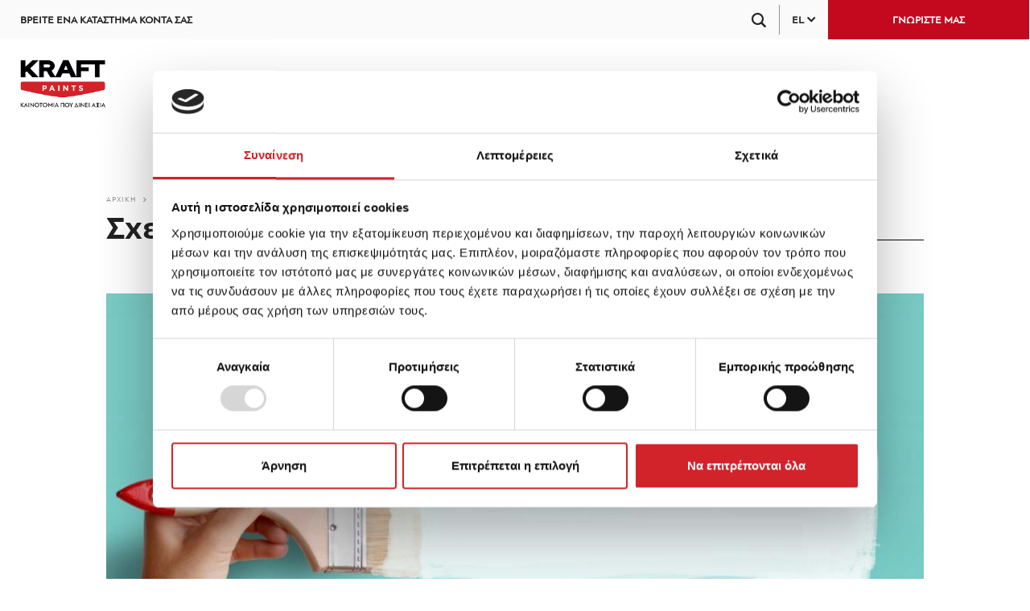

--- FILE ---
content_type: text/html; charset=UTF-8
request_url: https://kraftpaints.com/shetika-me-emas
body_size: 13721
content:
<!DOCTYPE html><html lang="el" dir="ltr" prefix="og: https://ogp.me/ns#"><head><script src="https://cdn.userway.org/widget.js" data-account="alVPZl9HmD" data-cookieconsent="ignore"></script><meta charset="utf-8" /><meta name="description" content="Η σημερινή άνοδος στον κατασκευαστικό κλάδο βρίσκει την KRAFT Paints, μια ελληνική εταιρεία με πάνω από 90 χρόνια παρουσία στην ελληνική αγορά, ήδη ένα βήμα μπροστά στον σχεδιασμό και στην ανάπτυξη μιας ολοκληρωμένης γκάμας υψηλής ποιότητας προϊόντων και λύσεων που περιλαμβ" /><link rel="canonical" href="https://kraftpaints.com/shetika-me-emas" /><meta property="og:site_name" content="KRAFT Paints" /><meta property="og:url" content="https://kraftpaints.com/shetika-me-emas" /><meta property="og:title" content="Σχετικά με εμάς - KRAFT Paints" /><meta property="og:description" content="Η σημερινή άνοδος στον κατασκευαστικό κλάδο βρίσκει την KRAFT Paints, μια ελληνική εταιρεία με πάνω από 90 χρόνια παρουσία στην ελληνική αγορά, ήδη ένα βήμα μπροστά στον σχεδιασμό και στην ανάπτυξη μιας ολοκληρωμένης γκάμας υψηλής ποιότητας προϊόντων και λύσεων που περιλαμβ" /><meta property="og:image:url" content="https://kraftpaints.com/sites/default/files/styles/og_image/public/2023-08/kraft-paints-dt-eke.jpg?h=85916726&amp;itok=5leB6GUe" /><meta name="Generator" content="Drupal 10 (https://www.drupal.org); Commerce 2" /><meta name="MobileOptimized" content="width" /><meta name="HandheldFriendly" content="true" /><meta name="viewport" content="width=device-width, initial-scale=1, shrink-to-fit=no" /><script type="application/ld+json">{"@context": "https://schema.org","@graph": [{"@type": "WebPage","breadcrumb": {"@type": "BreadcrumbList","itemListElement": [{"@type": "ListItem","position": 1,"name": "Αρχικη","item": "https://kraftpaints.com/"},{"@type": "ListItem","position": 2,"name": "Σχετικά με εμάς","item": "https://kraftpaints.com/shetika-me-emas"}]}}]
}</script><meta http-equiv="x-ua-compatible" content="ie=edge" /><link rel="alternate" hreflang="x-default" href="https://kraftpaints.com/shetika-me-emas" /><link rel="icon" href="/sites/default/files/fav.png" type="image/png" /><link rel="alternate" hreflang="el" href="https://kraftpaints.com/shetika-me-emas" /><link rel="alternate" hreflang="en" href="https://kraftpaints.com/en/about-us" /><link rel="alternate" hreflang="bg" href="https://kraftpaints.com/bg/Za-nas" /><link rel="alternate" hreflang="ro" href="https://kraftpaints.com/ro/despre-noi" /><link rel="alternate" hreflang="sr" href="https://kraftpaints.com/sr/o-nama" /><title>Σχετικά με εμάς - KRAFT Paints</title><link rel="stylesheet" media="all" href="/sites/default/files/css/css_lLGOwKprbBO-sx0ad6wySRD2QB1rre793DpmcCMDaco.css?delta=0&amp;language=el&amp;theme=bootstrap_sass&amp;include=[base64]" /><link rel="stylesheet" media="all" href="/sites/default/files/css/css_O96mV9nm7bllbFSOOc4jSjiwzGFM1UO5k2H_Fccy2lc.css?delta=1&amp;language=el&amp;theme=bootstrap_sass&amp;include=[base64]" /><script data-culture="el" id="Cookiebot" src=" https://consent.cookiebot.com/uc.js"
data-cbid="58611cf9-de71-40e7-acfb-23cb8d762ce8" data-blockingmode="auto" type="text/javascript">
</script><script>
(function (w, d, s, l, i) {
w[l] = w[l] || [];
w[l].push({'gtm.start': new Date().getTime(), event: 'gtm.js'});
var f = d.getElementsByTagName(s)[0],
j = d.createElement(s),
dl = l != 'dataLayer' ? '&l=' + l : '';
j.async = true;
j.src = 'https://www.googletagmanager.com/gtm.js?id=' + i + dl;
f.parentNode.insertBefore(j, f);
})(window, document, 'script', 'dataLayer', 'GTM-T82466Z');
</script></head><body class="layout-no-sidebars page-node-10198 path-node node--type-general-pages"> <img src="https://secure.adnxs.com/px?id=1784662&t=2" width="1" height="1" style="display: none;"/> <noscript><iframe src="https://www.googletagmanager.com/ns.html?id=GTM-T82466Z" height="0" width="0" style="display:none;visibility:hidden"></iframe></noscript> <a href="#main-content" class="visually-hidden focusable skip-link"> Παράκαμψη προς το κυρίως περιεχόμενο </a><div class="dialog-off-canvas-main-canvas" data-off-canvas-main-canvas><div id="page-wrapper"><div id="page"> <header id="header" class="header" role="banner" aria-label="Κεφαλίδα ιστοσελίδας"> <nav class="navbar pl-lg-4 pl-xl-4" id="navbar-top"> <section class="row region region-secondary-menu"> <nav role="navigation" aria-labelledby="block-bootstrap-sass-account-menu-menu" id="block-bootstrap-sass-account-menu" class="settings-tray-editable block block-menu navigation menu--account" data-drupal-settingstray="editable"><div block="block-bootstrap-sass-account-menu" class="clearfix nav"> <a href="/stores" class="nav-link nav-link--stores" data-drupal-link-system-path="stores">ΒΡΕΙΤΕ ΕΝΑ ΚΑΤΑΣΤΗΜΑ ΚΟΝΤΑ ΣΑΣ</a></div> </nav> </section> <section class="row region region-top-header"><div id="block-bootstrap-sass-searchform" class="settings-tray-editable block block-block-content block-block-contentba7abab5-ec91-4216-9a78-4834cd8f8edf" data-drupal-settingstray="editable"><div class="d-flex align-items-center px-3 py-2 block-search search-block-form"> <span data-toggle="modal" data-target="#search-modal" class="icon-magnifier"></span><div class="modal fade modal-fullscreen" id="search-modal" data-backdrop="static" data-keyboard="false" tabindex="-1" aria-labelledby="staticBackdropLabel" aria-hidden="true"><div class="modal-dialog"><div class="modal-content"> <button type="button" class="close" data-dismiss="modal" aria-label="Close"> <span aria-hidden="true">&times;</span> </button><div class="modal-body"><div class="modal-search-form-wrapper d-flex justify-content-center align-items-center h-100"><form class="views-exposed-form w-100" data-drupal-selector="views-exposed-form-site-search-page-1" action="/search" method="get" id="views-exposed-form-site-search-page-1" accept-charset="UTF-8"><div class="form-row w-100 px-lg-10"><fieldset class="w-100 js-form-item js-form-type-textfield form-type-textfield js-form-item-search-api-fulltext form-item-search-api-fulltext form-group"> <input placeholder="Αναζήτηση..." data-drupal-selector="edit-search-api-fulltext" type="text" id="edit-search-api-fulltext" name="search_api_fulltext" value="" size="30" maxlength="128" class="form-control"></fieldset></div></form></div></div></div></div></div></div></div><div id="block-kalathi" class="settings-tray-editable block block-commerce-cart" data-drupal-settingstray="editable"><div class="content"></div></div><div class="language-switcher-language-url settings-tray-editable block block-language block-language-blocklanguage-content" id="block-enallagiglossasperiehomeno" role="navigation" data-drupal-settingstray="editable"><div class="content"><div class="lang-switcher d-flex align-items-center px-3 py-2"><div class="lang-switcher-toggler d-flex align-items-center"> <span class="langcode">..</span><span class="icon-arrow-down ml-1"></span></div></div><div class="lang-switcher-pane d-none" id="language-pane"><ul class="list-group"><li class="list-group-item"> <a href="/shetika-me-emas" class="language-link is-active" hreflang="el" data-drupal-link-system-path="node/10198" aria-current="page">EL</a></li><li class="list-group-item"> <a href="/en/about-us" class="language-link" hreflang="en" data-drupal-link-system-path="node/10198">EN</a></li><li class="list-group-item"> <a href="/bg/Za-nas" class="language-link" hreflang="bg" data-drupal-link-system-path="node/10198">BG</a></li><li class="list-group-item"> <a href="/ro/despre-noi" class="language-link" hreflang="ro" data-drupal-link-system-path="node/10198">RO</a></li><li class="list-group-item"> <a href="/sr/o-nama" class="language-link" hreflang="sr" data-drupal-link-system-path="node/10198">SR</a></li></ul></div></div></div><div class="kraft-world-link col d-none d-lg-flex align-items-center"> <a href="">ΓΝΩΡΙΣΤΕ ΜΑΣ</a></div> </section> </nav> <nav class="navbar navbar-expand-lg px-0 px-lg-4 px-xl-4" id="navbar-main"> <a href="/" title="Αρχικη" rel="home" class="navbar-brand pl-3 pl-lg-0 py-2 py-lg-0"> <img src="https://kraftpaints.com/sites/default/files/logos/logo.png" alt="Αρχικη" class="img-fluid d-inline-block align-top" /> </a> <button class="navbar-toggler navbar-toggler-right collapsed" type="button" data-toggle="collapse" data-target="#CollapsingNavbar" aria-controls="CollapsingNavbar" aria-expanded="false" aria-label="Toggle navigation"> <span class="hamburger-lines"> <span class="line line1"></span> <span class="line line2"></span> <span class="line line3"></span> </span> </button><div class="collapse navbar-collapse justify-content-lg-end justify-content-xl-center" id="CollapsingNavbar"> <nav role="navigation" aria-labelledby="block-bootstrap-sass-main-menu-menu" id="block-bootstrap-sass-main-menu" class="settings-tray-editable block block-menu navigation menu--main" data-drupal-settingstray="editable"><ul class="clearfix nav navbar-nav menu menu-level-0"><li class="menu-item menu-item--expanded nav-item menu-item--expanded dropdown"> <a href="" title="ΧΡΩΜΑ &amp; ΔΟΜΙΚΑ ΥΛΙΚΑ" data-toggle="dropdown" aria-expanded="false" aria-haspopup="true" >ΧΡΩΜΑ &amp; ΔΟΜΙΚΑ ΥΛΙΚΑ</a><ul class="menu_link_content menu-link-contentmain view-mode-default menu-dropdown dropdown-menu menu-dropdown-0 menu-type-default px-4 px-xl-6 pt-2 pb-4 pb-xl-5"><li><ul class="clearfix nav navbar-nav menu menu-level-1"><li class="w-100 w-lg-20 menu-item menu-item--expanded nav-item menu-item--expanded dropdown"><div class="menu_link_content menu-link-contentmain view-mode-default menu-dropdown menu-dropdown-1 menu-type-default"><ul class="menu-level-2"><li class="menu-item"><div class="menu_link_content menu-link-contentmain view-mode-default menu-dropdown menu-dropdown-2 menu-type-default"></div> <span title="hello">Ανα Χώρο</span></li><li class="menu-item"><div class="menu_link_content menu-link-contentmain view-mode-default menu-dropdown menu-dropdown-2 menu-type-default"></div> <a href="/empneush/ypnodomatio" data-drupal-link-system-path="empneush/172">Υπνοδωμάτιο</a></li><li class="menu-item"><div class="menu_link_content menu-link-contentmain view-mode-default menu-dropdown menu-dropdown-2 menu-type-default"></div> <a href="/empneush/saloni" data-drupal-link-system-path="empneush/3">Σαλόνι</a></li><li class="menu-item"><div class="menu_link_content menu-link-contentmain view-mode-default menu-dropdown menu-dropdown-2 menu-type-default"></div> <a href="/empneush/paidiko-domatio" data-drupal-link-system-path="empneush/824">Παιδικό Δωμάτιο</a></li><li class="menu-item"><div class="menu_link_content menu-link-contentmain view-mode-default menu-dropdown menu-dropdown-2 menu-type-default"></div> <a href="/empneush/koyzina" data-drupal-link-system-path="empneush/2">Κουζίνα</a></li><li class="menu-item"><div class="menu_link_content menu-link-contentmain view-mode-default menu-dropdown menu-dropdown-2 menu-type-default"></div> <a href="/empneush/exoterikoi-horoi" data-drupal-link-system-path="empneush/175">Εξωτερικοί Χώροι</a></li><li class="menu-item"><div class="menu_link_content menu-link-contentmain view-mode-default menu-dropdown menu-dropdown-2 menu-type-default"></div> <a href="/empneush" class="has-arrow" title="Δείτε όλους τους χώρους" data-drupal-link-system-path="empneush">ΌΛΟΙ ΟΙ ΧΩΡΟΙ</a></li></ul></div></li><li class="w-100 w-lg-20 menu-item menu-item--expanded nav-item menu-item--expanded dropdown"><div class="menu_link_content menu-link-contentmain view-mode-default menu-dropdown menu-dropdown-1 menu-type-default"><ul class="menu-level-2"><li class="menu-item"><div class="menu_link_content menu-link-contentmain view-mode-default menu-dropdown menu-dropdown-2 menu-type-default"></div> <span>Επισκευή &amp; Ανακαίνιση</span></li><li class="menu-item"><div class="menu_link_content menu-link-contentmain view-mode-default menu-dropdown menu-dropdown-2 menu-type-default"></div> <a href="/diy-projects" title="DIY Projects" data-drupal-link-system-path="diy-projects">Let&#039;s Kraft</a></li><li class="menu-item"><div class="menu_link_content menu-link-contentmain view-mode-default menu-dropdown menu-dropdown-2 menu-type-default"></div> <a href="/hrisimes-symboyles" data-drupal-link-system-path="node/10407">Χρήσιμες Συμβουλές</a></li><li class="menu-item"><div class="menu_link_content menu-link-contentmain view-mode-default menu-dropdown menu-dropdown-2 menu-type-default"></div> <a href="/problhmata-kai-lyseis" data-drupal-link-system-path="problhmata-kai-lyseis">Προβλήματα &amp; Λύσεις</a></li></ul></div></li><li class="w-100 w-lg-20 menu-item menu-item--expanded nav-item menu-item--expanded dropdown"><div class="menu_link_content menu-link-contentmain view-mode-default menu-dropdown menu-dropdown-1 menu-type-default"><ul class="menu-level-2"><li class="menu-item"><div class="menu_link_content menu-link-contentmain view-mode-default menu-dropdown menu-dropdown-2 menu-type-default"></div> <span>Ανακαλύψτε Χρώματα</span></li><li class="menu-item"><div class="menu_link_content menu-link-contentmain view-mode-default menu-dropdown menu-dropdown-2 menu-type-default"></div> <a href="/colors-greece" data-drupal-link-system-path="node/624">Colors of Greece</a></li><li class="menu-item"><div class="menu_link_content menu-link-contentmain view-mode-default menu-dropdown menu-dropdown-2 menu-type-default"></div> <a href="/blogs/colorpedia" data-drupal-link-system-path="blogs/909">Colorpedia</a></li><li class="menu-item"><div class="menu_link_content menu-link-contentmain view-mode-default menu-dropdown menu-dropdown-2 menu-type-default"></div> <a href="/color-trends" data-drupal-link-system-path="color-trends">Color Trends</a></li><li class="menu-item"><div class="menu_link_content menu-link-contentmain view-mode-default menu-dropdown menu-dropdown-2 menu-type-default"></div> <a href="/projects" data-drupal-link-system-path="projects">Τα Έργα μας</a></li></ul></div></li><li class="w-100 w-lg-40 with-images without-title no-mr menu-item menu-item--expanded nav-item menu-item--expanded dropdown"><div class="menu_link_content menu-link-contentmain view-mode-default menu-dropdown menu-dropdown-1 menu-type-default"><ul class="menu-level-2"><li class="menu-item"><div class="menu_link_content menu-link-contentmain view-mode-default menu-dropdown menu-dropdown-2 menu-type-default"><div class="field field--name-field-menu-item-image field--type-image field--label-hidden field__item"> <img loading="lazy" src="/sites/default/files/styles/menu_item/public/menu-items/2023-08/kraft-paints-blog-1_0.jpg?h=56d0ca2e&amp;itok=QGx2lXyS" width="300" height="195" alt="Kraft paints blog" class="image-style-menu-item" /></div></div> <a href="/blogs/geniki-empneysi" class="has-arrow" data-drupal-link-system-path="blogs/826">ΔΕΙΤΕ ΤΟ BLOG ΜΑΣ</a></li><li class="menu-item"><div class="menu_link_content menu-link-contentmain view-mode-default menu-dropdown menu-dropdown-2 menu-type-default"><div class="field field--name-field-menu-item-image field--type-image field--label-hidden field__item"> <img loading="lazy" src="/sites/default/files/styles/menu_item/public/menu-items/2023-08/kraft-paints-xromata-gia-ola-ta-mora-2.jpg?h=84071268&amp;itok=caoG6_8Y" width="300" height="195" alt="ΠΑΙΔΙ &amp; ΧΡΩΜΑ" class="image-style-menu-item" /></div></div> <a href="/empneush/paidiko-domatio" class="has-arrow" data-drupal-link-system-path="empneush/824">ΠΑΙΔΙ &amp; ΧΡΩΜΑ</a></li></ul></div></li></ul></li></ul></li><li class="menu-item menu-item--expanded nav-item menu-item--expanded dropdown"> <a href="" title="ΕΡΓΑΛΕΙΑ" data-toggle="dropdown" aria-expanded="false" aria-haspopup="true" >ΕΡΓΑΛΕΙΑ</a><ul class="menu_link_content menu-link-contentmain view-mode-default menu-dropdown dropdown-menu menu-dropdown-0 menu-type-default px-4 px-xl-6 pt-2 pb-4 pb-xl-5"><li><ul class="clearfix nav navbar-nav menu menu-level-1"><li class="w-100 w-lg-20 menu-item menu-item--expanded nav-item menu-item--expanded dropdown"><div class="menu_link_content menu-link-contentmain view-mode-default menu-dropdown menu-dropdown-1 menu-type-default"><ul class="menu-level-2"><li class="menu-item"><div class="menu_link_content menu-link-contentmain view-mode-default menu-dropdown menu-dropdown-2 menu-type-default"></div> <span>Χρωματολόγια</span></li><li class="menu-item"><div class="menu_link_content menu-link-contentmain view-mode-default menu-dropdown menu-dropdown-2 menu-type-default"></div> <a href="/xrwmatologia/inspired-collection" data-drupal-link-system-path="xrwmatologia/inspired-collection">Inspired Collection</a></li><li class="menu-item"><div class="menu_link_content menu-link-contentmain view-mode-default menu-dropdown menu-dropdown-2 menu-type-default"></div> <a href="/xrwmatologia/color-moods" data-drupal-link-system-path="xrwmatologia/color-moods">Color Moods Collection</a></li><li class="menu-item"><div class="menu_link_content menu-link-contentmain view-mode-default menu-dropdown menu-dropdown-2 menu-type-default"></div> <a href="/xrwmatologia/colors-of-greece" data-drupal-link-system-path="xrwmatologia/colors-of-greece">Colors of Greece Collection</a></li><li class="menu-item"><div class="menu_link_content menu-link-contentmain view-mode-default menu-dropdown menu-dropdown-2 menu-type-default"></div> <a href="/xrwmatologia/reflective-collection" data-drupal-link-system-path="xrwmatologia/reflective-collection">Reflective Collection</a></li><li class="menu-item"><div class="menu_link_content menu-link-contentmain view-mode-default menu-dropdown menu-dropdown-2 menu-type-default"></div> <a href="/xrwmatologia/arterra-patiti" data-drupal-link-system-path="xrwmatologia/arterra-patiti">Arterra Patiti Collection</a></li><li class="menu-item"><div class="menu_link_content menu-link-contentmain view-mode-default menu-dropdown menu-dropdown-2 menu-type-default"></div> <a href="/xrwmatologia" class="has-arrow" data-drupal-link-system-path="xrwmatologia">ΔΕΙΤΕ ΤΑ ΟΛΑ</a></li></ul></div></li><li class="w-100 w-lg-80 with-images no-mr without-title menu-item menu-item--expanded nav-item menu-item--expanded dropdown"><div class="menu_link_content menu-link-contentmain view-mode-default menu-dropdown menu-dropdown-1 menu-type-default"><ul class="menu-level-2"><li class="menu-item"><div class="menu_link_content menu-link-contentmain view-mode-default menu-dropdown menu-dropdown-2 menu-type-default"><div class="field field--name-field-menu-item-image field--type-image field--label-hidden field__item"> <img loading="lazy" src="/sites/default/files/styles/menu_item/public/menu-items/2024-04/chat-in-color-v2.jpg?h=dfc3751c&amp;itok=4csoTUGc" width="300" height="195" alt="chat in color" class="image-style-menu-item" /></div></div> <a href="/kraft-tools/ai-color-gen" class="has-arrow" data-drupal-link-system-path="node/16425">AI COLOR GENERATOR</a></li><li class="menu-item"><div class="menu_link_content menu-link-contentmain view-mode-default menu-dropdown menu-dropdown-2 menu-type-default"><div class="field field--name-field-menu-item-image field--type-image field--label-hidden field__item"> <img loading="lazy" src="/sites/default/files/styles/menu_item/public/menu-items/2023-08/kraft-paints-ipologistis-ilikon.jpg?h=790be497&amp;itok=snAp7Pvp" width="300" height="195" alt="kraft paints υπολογιστής υλικών" class="image-style-menu-item" /></div></div> <a href="/kraft-tools/paint-calculator" class="has-arrow" data-drupal-link-system-path="kraft-tools/paint-calculator">ΥΠΟΛΟΓΙΣΤΗΣ ΥΛΙΚΩΝ</a></li><li class="menu-item"><div class="menu_link_content menu-link-contentmain view-mode-default menu-dropdown menu-dropdown-2 menu-type-default"><div class="field field--name-field-menu-item-image field--type-image field--label-hidden field__item"> <img loading="lazy" src="/sites/default/files/styles/menu_item/public/menu-items/2023-06/01_a.jpg?h=23af16f4&amp;itok=kgYtnF0T" width="300" height="195" alt="ΑΓΟΡΑΣΕ ΤΗ ΒΕΝΤΑΛΙΑ ΣΟΥ" class="image-style-menu-item" /></div></div> <a href="/shop" class="has-arrow" data-drupal-link-system-path="shop">ΑΓΟΡΑΣΤΕ ΤΗ ΒΕΝΤΑΛΙΑ ΣΑΣ</a></li><li class="menu-item"><div class="menu_link_content menu-link-contentmain view-mode-default menu-dropdown menu-dropdown-2 menu-type-default"><div class="field field--name-field-menu-item-image field--type-image field--label-hidden field__item"> <img loading="lazy" src="/sites/default/files/styles/menu_item/public/menu-items/2023-08/kraft-paints-support.jpg?h=aef429e5&amp;itok=3nSIviiK" width="300" height="195" alt="ΧΡΕΙΑΖΕΣΤΕ ΒΟΗΘΕΙΑ;" class="image-style-menu-item" /></div></div> <a href="/xreiazeste-boitheia" class="has-arrow" data-drupal-link-system-path="node/8855">ΧΡΕΙΑΖΕΣΤΕ ΒΟΗΘΕΙΑ;</a></li></ul></div></li></ul></li></ul></li><li class="menu-item menu-item--expanded nav-item menu-item--expanded dropdown"> <a href="" title="ΠΡΟΪΟΝΤΑ" data-toggle="dropdown" aria-expanded="false" aria-haspopup="true" >ΠΡΟΪΟΝΤΑ</a><ul class="menu_link_content menu-link-contentmain view-mode-default menu-dropdown dropdown-menu menu-dropdown-0 menu-type-default px-4 px-xl-6 pt-2 pb-4 pb-xl-5"><li><ul class="clearfix nav navbar-nav menu menu-level-1"><li class="w-100 w-lg-25 menu-item menu-item--expanded nav-item menu-item--expanded dropdown"><div class="menu_link_content menu-link-contentmain view-mode-default menu-dropdown menu-dropdown-1 menu-type-default"><ul class="menu-level-2"><li class="menu-item"><div class="menu_link_content menu-link-contentmain view-mode-default menu-dropdown menu-dropdown-2 menu-type-default"></div> <span>Προϊόντα ανά κατηγορία</span></li><li class="menu-item"><div class="menu_link_content menu-link-contentmain view-mode-default menu-dropdown menu-dropdown-2 menu-type-default"></div> <a href="/products/xromata-esoterika" data-drupal-link-system-path="products/828">Χρώματα Εσωτερικά</a></li><li class="menu-item"><div class="menu_link_content menu-link-contentmain view-mode-default menu-dropdown menu-dropdown-2 menu-type-default"></div> <a href="/products/xromata-exoterika" title="Χρώματα εξωτερικά" data-drupal-link-system-path="products/829">Χρώματα Εξωτερικά</a></li><li class="menu-item"><div class="menu_link_content menu-link-contentmain view-mode-default menu-dropdown menu-dropdown-2 menu-type-default"></div> <a href="/products/xilines-epifaneies" data-drupal-link-system-path="products/832">Ξύλινες Επιφάνειες</a></li><li class="menu-item"><div class="menu_link_content menu-link-contentmain view-mode-default menu-dropdown menu-dropdown-2 menu-type-default"></div> <a href="/products/metallikes-epifaneies" data-drupal-link-system-path="products/833">Μεταλλικές Επιφάνειες</a></li><li class="menu-item"><div class="menu_link_content menu-link-contentmain view-mode-default menu-dropdown menu-dropdown-2 menu-type-default"></div> <a href="/products/patiti-texnotropia" data-drupal-link-system-path="products/900">Πατητή Τεχνοτροπία</a></li><li class="menu-item"><div class="menu_link_content menu-link-contentmain view-mode-default menu-dropdown menu-dropdown-2 menu-type-default"></div> <a href="/products/steganotika" data-drupal-link-system-path="products/831">Στεγανωτικά</a></li><li class="menu-item"><div class="menu_link_content menu-link-contentmain view-mode-default menu-dropdown menu-dropdown-2 menu-type-default"></div> <a href="/products/stokoi-episkeuastika" data-drupal-link-system-path="products/830">Στόκοι - Επισκευαστικά</a></li><li class="menu-item"><div class="menu_link_content menu-link-contentmain view-mode-default menu-dropdown menu-dropdown-2 menu-type-default"></div> <a href="/products/kolles-plakidion" data-drupal-link-system-path="products/894">Κόλλες Πλακιδίων</a></li><li class="menu-item"><div class="menu_link_content menu-link-contentmain view-mode-default menu-dropdown menu-dropdown-2 menu-type-default"></div> <a href="/products/eidikes-efarmoges" data-drupal-link-system-path="products/834">Ειδικές Εφαρμογές</a></li><li class="menu-item"><div class="menu_link_content menu-link-contentmain view-mode-default menu-dropdown menu-dropdown-2 menu-type-default"></div> <a href="/products" class="has-arrow" title="Δείτε όλα τα προϊόντα" data-drupal-link-system-path="products">ΟΛΑ ΤΑ ΠΡΟΪΟΝΤΑ</a></li></ul></div></li><li class="w-100 w-lg-25 menu-item menu-item--expanded nav-item menu-item--expanded dropdown"><div class="menu_link_content menu-link-contentmain view-mode-default menu-dropdown menu-dropdown-1 menu-type-default"><ul class="menu-level-2"><li class="menu-item"><div class="menu_link_content menu-link-contentmain view-mode-default menu-dropdown menu-dropdown-2 menu-type-default"></div> <span>Προϊόντα ανά επιφάνεια</span></li><li class="menu-item"><div class="menu_link_content menu-link-contentmain view-mode-default menu-dropdown menu-dropdown-2 menu-type-default"></div> <a href="/products-by-surface/toixos-tabani" data-drupal-link-system-path="products-by-surface/835">Τοίχος - Ταβάνι</a></li><li class="menu-item"><div class="menu_link_content menu-link-contentmain view-mode-default menu-dropdown menu-dropdown-2 menu-type-default"></div> <a href="/products-by-surface/xilo" data-drupal-link-system-path="products-by-surface/836">Ξύλο</a></li><li class="menu-item"><div class="menu_link_content menu-link-contentmain view-mode-default menu-dropdown menu-dropdown-2 menu-type-default"></div> <a href="/products-by-surface/metallo" data-drupal-link-system-path="products-by-surface/837">Μέταλλο</a></li><li class="menu-item"><div class="menu_link_content menu-link-contentmain view-mode-default menu-dropdown menu-dropdown-2 menu-type-default"></div> <a href="/products-by-surface/dapedo" data-drupal-link-system-path="products-by-surface/841">Δάπεδο</a></li><li class="menu-item"><div class="menu_link_content menu-link-contentmain view-mode-default menu-dropdown menu-dropdown-2 menu-type-default"></div> <a href="/products-by-surface/petra" data-drupal-link-system-path="products-by-surface/839">Πέτρα</a></li><li class="menu-item"><div class="menu_link_content menu-link-contentmain view-mode-default menu-dropdown menu-dropdown-2 menu-type-default"></div> <a href="/products-by-surface/pisina" data-drupal-link-system-path="products-by-surface/840">Πισίνα</a></li><li class="menu-item"><div class="menu_link_content menu-link-contentmain view-mode-default menu-dropdown menu-dropdown-2 menu-type-default"></div> <a href="/products-by-surface/taratsa" data-drupal-link-system-path="products-by-surface/838">Ταράτσα</a></li><li class="menu-item"><div class="menu_link_content menu-link-contentmain view-mode-default menu-dropdown menu-dropdown-2 menu-type-default"></div> <a href="/products-by-surface/alles-epifaneies" data-drupal-link-system-path="products-by-surface/842">Άλλες Επιφάνειες</a></li><li class="menu-item"><div class="menu_link_content menu-link-contentmain view-mode-default menu-dropdown menu-dropdown-2 menu-type-default"></div> <a href="/products-by-surface" class="has-arrow" title="Δείτε όλα τα προϊόντα" data-drupal-link-system-path="products-by-surface">ΟΛΑ ΤΑ ΠΡΟΪΟΝΤΑ</a></li></ul></div></li><li class="w-100 w-lg-50 with-images no-mr menu-item menu-item--expanded nav-item menu-item--expanded dropdown"> <span>E-SHOP</span><div class="menu_link_content menu-link-contentmain view-mode-default menu-dropdown menu-dropdown-1 menu-type-default"><ul class="menu-level-2"><li class="menu-item"><div class="menu_link_content menu-link-contentmain view-mode-default menu-dropdown menu-dropdown-2 menu-type-default"><div class="field field--name-field-menu-item-image field--type-image field--label-hidden field__item"> <img loading="lazy" src="/sites/default/files/styles/menu_item/public/menu-items/2023-06/kraft-news.jpg?h=1e3c9af0&amp;itok=obmQuk6u" width="300" height="195" alt="Αγόρασε Fandeck" class="image-style-menu-item" /></div></div> <a href="/shop" class="has-arrow" data-drupal-link-system-path="shop">ΜΠΕΙΤΕ ΣΤΟΝ ΚΟΣΜΟ ΤΗΣ KRAFT</a></li></ul></div></li></ul></li></ul></li><li class="menu-item menu-item--expanded nav-item menu-item--expanded dropdown"> <a href="" title="ΕΠΑΓΓΕΛΜΑΤΙΕΣ" data-toggle="dropdown" aria-expanded="false" aria-haspopup="true" >ΕΠΑΓΓΕΛΜΑΤΙΕΣ</a><ul class="menu_link_content menu-link-contentmain view-mode-default menu-dropdown dropdown-menu menu-dropdown-0 menu-type-default px-4 px-xl-6 pt-2 pb-4 pb-xl-5"><li><ul class="clearfix nav navbar-nav menu menu-level-1"><li class="w-100 w-lg-80 with-images without-title menu-item menu-item--expanded nav-item menu-item--expanded dropdown"><div class="menu_link_content menu-link-contentmain view-mode-default menu-dropdown menu-dropdown-1 menu-type-default"><ul class="menu-level-2"><li class="menu-item"><div class="menu_link_content menu-link-contentmain view-mode-default menu-dropdown menu-dropdown-2 menu-type-default"><div class="field field--name-field-menu-item-image field--type-image field--label-hidden field__item"> <img loading="lazy" src="/sites/default/files/styles/menu_item/public/menu-items/2023-09/PEEL%20%26%20STICK%201800x1100px.jpg?h=1820ef70&amp;itok=u1m0opy9" width="300" height="195" alt="Αρχιτέκτονες &amp; Σχεδιαστές" class="image-style-menu-item" /></div></div> <a href="/arhitektones-shediastes" class="has-arrow" data-drupal-link-system-path="node/3391">ΑΡΧΙΤΕΚΤΟΝΕΣ &amp; ΣΧΕΔΙΑΣΤΕΣ</a></li><li class="menu-item"><div class="menu_link_content menu-link-contentmain view-mode-default menu-dropdown menu-dropdown-2 menu-type-default"><div class="field field--name-field-menu-item-image field--type-image field--label-hidden field__item"> <img loading="lazy" src="/sites/default/files/styles/menu_item/public/menu-items/2023-05/kataskeuastes-kraft.jpg?h=94c91d7c&amp;itok=pqa4Ot5E" width="300" height="195" alt="Κατασκευαστές" class="image-style-menu-item" /></div></div> <a href="/kataskeyastes" class="has-arrow" data-drupal-link-system-path="node/9788">ΚΑΤΑΣΚΕΥΑΣΤΕΣ</a></li><li class="menu-item"><div class="menu_link_content menu-link-contentmain view-mode-default menu-dropdown menu-dropdown-2 menu-type-default"><div class="field field--name-field-menu-item-image field--type-image field--label-hidden field__item"> <img loading="lazy" src="/sites/default/files/styles/menu_item/public/menu-items/2023-05/kraft-painters-3_0.jpg?h=e5aec6c8&amp;itok=88BhNqDx" width="300" height="195" alt="Επαγγελματίες Ελαιοχρωματιστές" class="image-style-menu-item" /></div></div> <a href="/elaiohromatistes" class="has-arrow" data-drupal-link-system-path="node/9789">ΕΛΑΙΟΧΡΩΜΑΤΙΣΤΕΣ</a></li><li class="menu-item"><div class="menu_link_content menu-link-contentmain view-mode-default menu-dropdown menu-dropdown-2 menu-type-default"><div class="field field--name-field-menu-item-image field--type-image field--label-hidden field__item"> <img loading="lazy" src="/sites/default/files/styles/menu_item/public/menu-items/2023-05/storeowners-kraft-2.jpg?h=b26f55e0&amp;itok=C8Ux7QiV" width="300" height="195" alt="Ιδιοκτήτες Καταστημάτων" class="image-style-menu-item" /></div></div> <a href="/idioktites-katastimaton" class="has-arrow" data-drupal-link-system-path="node/9791">ΙΔΙΟΚΤΗΤΕΣ ΚΑΤΑΣΤΗΜΑΤΩΝ</a></li></ul></div></li><li class="w-100 w-lg-20 menu-item menu-item--expanded nav-item menu-item--expanded dropdown"> <span>Download Center</span><div class="menu_link_content menu-link-contentmain view-mode-default menu-dropdown menu-dropdown-1 menu-type-default"><ul class="menu-level-2"><li class="menu-item"><div class="menu_link_content menu-link-contentmain view-mode-default menu-dropdown menu-dropdown-2 menu-type-default"></div> <a href="/download-center/pistopoiiseis-taxinomiseis" data-drupal-link-system-path="taxonomy/term/14">Πιστοποιήσεις / Ταξινομήσεις</a></li><li class="menu-item"><div class="menu_link_content menu-link-contentmain view-mode-default menu-dropdown menu-dropdown-2 menu-type-default"></div> <a href="/download-center/msds" data-drupal-link-system-path="taxonomy/term/15">MSDS</a></li><li class="menu-item"><div class="menu_link_content menu-link-contentmain view-mode-default menu-dropdown menu-dropdown-2 menu-type-default"></div> <a href="/download-center/tds" data-drupal-link-system-path="taxonomy/term/16">TDS</a></li><li class="menu-item"><div class="menu_link_content menu-link-contentmain view-mode-default menu-dropdown menu-dropdown-2 menu-type-default"></div> <a href="/download-center/entypa-fyladia" data-drupal-link-system-path="taxonomy/term/17">Έντυπα / Φυλλάδια</a></li><li class="menu-item"><div class="menu_link_content menu-link-contentmain view-mode-default menu-dropdown menu-dropdown-2 menu-type-default"></div> <a href="/download-center" class="has-arrow" data-drupal-link-system-path="download-center">ΟΛΑ ΤΑ DOWNLOADS</a></li></ul></div></li></ul></li></ul></li><li class="about-kraft menu-item menu-item--expanded nav-item menu-item--expanded dropdown menu-item--active-trail"> <a href="" title="ΓΝΩΡΙΣΤΕ ΜΑΣ" data-toggle="dropdown" aria-expanded="false" aria-haspopup="true" >ΓΝΩΡΙΣΤΕ ΜΑΣ</a><ul class="menu_link_content menu-link-contentmain view-mode-default menu-dropdown dropdown-menu menu-dropdown-0 menu-type-default px-4 px-xl-6 pt-2 pb-4 pb-xl-5"><li><ul class="clearfix nav navbar-nav menu menu-level-1"><li class="w-100 w-lg-20 menu-item menu-item--expanded nav-item menu-item--expanded dropdown menu-item--active-trail"><div class="menu_link_content menu-link-contentmain view-mode-default menu-dropdown menu-dropdown-1 menu-type-default"><ul class="menu-level-2"><li class="menu-item"><div class="menu_link_content menu-link-contentmain view-mode-default menu-dropdown menu-dropdown-2 menu-type-default"></div> <span>Σχετικά με Εμάς</span></li><li class="menu-item menu-item--active-trail"><div class="menu_link_content menu-link-contentmain view-mode-default menu-dropdown menu-dropdown-2 menu-type-default"></div> <a href="/shetika-me-emas" data-drupal-link-system-path="node/10198" class="is-active" aria-current="page">KRAFT Paints</a></li><li class="menu-item"><div class="menu_link_content menu-link-contentmain view-mode-default menu-dropdown menu-dropdown-2 menu-type-default"></div> <a href="/o-omilos-druckfarben" data-drupal-link-system-path="node/9793">Όμιλος Druckfarben</a></li><li class="menu-item"><div class="menu_link_content menu-link-contentmain view-mode-default menu-dropdown menu-dropdown-2 menu-type-default"></div> <a href="/pratt-lambert" data-drupal-link-system-path="node/9794">Pratt &amp; Lambert </a></li><li class="menu-item"><div class="menu_link_content menu-link-contentmain view-mode-default menu-dropdown menu-dropdown-2 menu-type-default"></div> <a href="/bioclima" data-drupal-link-system-path="node/9795">Bioclima</a></li><li class="menu-item"><div class="menu_link_content menu-link-contentmain view-mode-default menu-dropdown menu-dropdown-2 menu-type-default"></div> <a href="/etairiki-koinoniki-eythyni" data-drupal-link-system-path="node/9796">Εταιρική Κοινωνική Ευθύνη</a></li><li class="menu-item"><div class="menu_link_content menu-link-contentmain view-mode-default menu-dropdown menu-dropdown-2 menu-type-default"></div> <a href="/oi-axies-mas" data-drupal-link-system-path="node/10099">Οι Αξίες μας</a></li><li class="menu-item"><div class="menu_link_content menu-link-contentmain view-mode-default menu-dropdown menu-dropdown-2 menu-type-default"></div> <a href="/oi-diakriseis-mas" data-drupal-link-system-path="node/10108">Οι Διακρίσεις μας</a></li><li class="menu-item"><div class="menu_link_content menu-link-contentmain view-mode-default menu-dropdown menu-dropdown-2 menu-type-default"></div> <a href="/oi-synergasies-mas" data-drupal-link-system-path="node/9797">Οι Συνεργασίες μας</a></li><li class="menu-item"><div class="menu_link_content menu-link-contentmain view-mode-default menu-dropdown menu-dropdown-2 menu-type-default"></div> <a href="/news/ektheseis-ekdiloseis" data-drupal-link-system-path="news/11"> Εκθέσεις / Εκδηλώσεις</a></li></ul></div></li><li class="w-100 w-lg-20 menu-item menu-item--expanded nav-item menu-item--expanded dropdown"><div class="menu_link_content menu-link-contentmain view-mode-default menu-dropdown menu-dropdown-1 menu-type-default"><ul class="menu-level-2"><li class="menu-item"><div class="menu_link_content menu-link-contentmain view-mode-default menu-dropdown menu-dropdown-2 menu-type-default"></div> <span>Βιωσιμότητα</span></li><li class="menu-item"><div class="menu_link_content menu-link-contentmain view-mode-default menu-dropdown menu-dropdown-2 menu-type-default"></div> <a href="/kainotomia" data-drupal-link-system-path="node/10100">Καινοτομία</a></li><li class="menu-item"><div class="menu_link_content menu-link-contentmain view-mode-default menu-dropdown menu-dropdown-2 menu-type-default"></div> <a href="/biosimotita" data-drupal-link-system-path="node/10101">Βιώσιμες Πρακτικές</a></li><li class="menu-item"><div class="menu_link_content menu-link-contentmain view-mode-default menu-dropdown menu-dropdown-2 menu-type-default"></div> <a href="/sites/default/files/documents/PRODUCT-CATALOGUE-tables-kraft.pdf">Πιστοποιήσεις</a></li><li class="menu-item"><div class="menu_link_content menu-link-contentmain view-mode-default menu-dropdown menu-dropdown-2 menu-type-default"></div> <a href="/sites/default/files/documents/product-catalogue-tables-en-2.pdf">Πιστοποιήσεις</a></li><li class="menu-item"><div class="menu_link_content menu-link-contentmain view-mode-default menu-dropdown menu-dropdown-2 menu-type-default"></div> <span>Δραστηριότητες</span></li><li class="menu-item"><div class="menu_link_content menu-link-contentmain view-mode-default menu-dropdown menu-dropdown-2 menu-type-default"></div> <a href="/membership" data-drupal-link-system-path="node/10109">Membership</a></li><li class="menu-item"><div class="menu_link_content menu-link-contentmain view-mode-default menu-dropdown menu-dropdown-2 menu-type-default"></div> <a href="/nova-paints-club" data-drupal-link-system-path="node/10110">Nova Paints Club</a></li><li class="menu-item"><div class="menu_link_content menu-link-contentmain view-mode-default menu-dropdown menu-dropdown-2 menu-type-default"></div> <a href="/nea/seminaria-webinars/periigiseis-egkatastaseon" data-drupal-link-system-path="node/14182">Περιηγήσεις Εγκαταστάσεων</a></li><li class="menu-item"><div class="menu_link_content menu-link-contentmain view-mode-default menu-dropdown menu-dropdown-2 menu-type-default"></div> <a href="/news/seminaria-webinars" data-drupal-link-system-path="news/892">Σεμινάρια / Webinars</a></li></ul></div></li><li class="w-100 w-lg-20 menu-item menu-item--expanded nav-item menu-item--expanded dropdown"><div class="menu_link_content menu-link-contentmain view-mode-default menu-dropdown menu-dropdown-1 menu-type-default"><ul class="menu-level-2"><li class="menu-item"><div class="menu_link_content menu-link-contentmain view-mode-default menu-dropdown menu-dropdown-2 menu-type-default"></div> <span>Καριέρα</span></li><li class="menu-item"><div class="menu_link_content menu-link-contentmain view-mode-default menu-dropdown menu-dropdown-2 menu-type-default"></div> <a href="/eykairies-karieras" data-drupal-link-system-path="node/10111">Ευκαιρίες Καριέρας</a></li><li class="menu-item"><div class="menu_link_content menu-link-contentmain view-mode-default menu-dropdown menu-dropdown-2 menu-type-default"></div> <span>Επικοινωνία </span></li><li class="menu-item"><div class="menu_link_content menu-link-contentmain view-mode-default menu-dropdown menu-dropdown-2 menu-type-default"></div> <a href="/epikoinoniste-mazi-mas" data-drupal-link-system-path="node/8935">Επικοινωνήστε μαζί μας</a></li></ul></div></li><li class="w-100 w-lg-40 with-images no-mr menu-item menu-item--expanded nav-item menu-item--expanded dropdown"> <span>Κέντρο Ενημέρωσης</span><div class="menu_link_content menu-link-contentmain view-mode-default menu-dropdown menu-dropdown-1 menu-type-default"><ul class="menu-level-2"><li class="menu-item"><div class="menu_link_content menu-link-contentmain view-mode-default menu-dropdown menu-dropdown-2 menu-type-default"><div class="field field--name-field-menu-item-image field--type-image field--label-hidden field__item"> <img loading="lazy" src="/sites/default/files/styles/menu_item/public/menu-items/2023-08/kraft-paints-deltia-typou.jpg?h=2a668c17&amp;itok=SRWqOajo" width="300" height="195" alt="Kraft paints Δελτία Τύπου" class="image-style-menu-item" /></div></div> <a href="/news" class="has-arrow" title="Διαβάστε όλα τα τελευταία μας νέα και ενημερωθείτε για τις δράσεις μας" data-drupal-link-system-path="news">ΔΕΛΤΙΑ ΤΥΠΟΥ</a></li><li class="menu-item"><div class="menu_link_content menu-link-contentmain view-mode-default menu-dropdown menu-dropdown-2 menu-type-default"><div class="field field--name-field-menu-item-image field--type-image field--label-hidden field__item"> <img loading="lazy" src="/sites/default/files/styles/menu_item/public/menu-items/2023-08/kraft-paints-blog-1.jpg?h=56d0ca2e&amp;itok=PdyslHj1" width="300" height="195" alt="kraft paints blog" class="image-style-menu-item" /></div></div> <a href="/blogs" class="has-arrow" title="Αντλήστε έμπνευση από τα τελευταία μας άρθρα" data-drupal-link-system-path="blogs">BLOG</a></li></ul></div></li></ul></li></ul></li><li class="menu-item"> <a href="/bioclima" title="ΘΕΡΜΟΠΡΟΣΟΨΗ BIOCLIMA">ΘΕΡΜΟΠΡΟΣΟΨΗ BIOCLIMA</a><ul class="menu_link_content menu-link-contentmain view-mode-default menu-dropdown dropdown-menu menu-dropdown-0 menu-type-default px-4 px-xl-6 pt-2 pb-4 pb-xl-5"><li></li></ul></li></ul> </nav><div class="d-block d-lg-none mobile-secondary-menu mx-3"> <section class="row region region-secondary-menu"> <nav role="navigation" aria-labelledby="block-bootstrap-sass-account-menu-menu" id="block-bootstrap-sass-account-menu" class="settings-tray-editable block block-menu navigation menu--account" data-drupal-settingstray="editable"><div block="block-bootstrap-sass-account-menu" class="clearfix nav"> <a href="/stores" class="nav-link nav-link--stores" data-drupal-link-system-path="stores">ΒΡΕΙΤΕ ΕΝΑ ΚΑΤΑΣΤΗΜΑ ΚΟΝΤΑ ΣΑΣ</a></div> </nav> </section></div></div> </nav> </header><div class="highlighted"> <aside class="container section clearfix" role="complementary"><div data-drupal-messages-fallback class="hidden"></div> </aside></div><div id="main-wrapper" class="layout-main-wrapper clearfix"> <main class="main-content" id="content" role="main"> <section class="main-content-wrapper"> <a id="main-content" tabindex="-1"></a><div id="block-bootstrap-sass-content" class="block block-system block-system-main-block"><div class="content"> <article class="node node--type-general-pages node--view-mode-full clearfix"><header><div class="container-fluid container-fluid-max-1076"><div class="row"><div class="col-12 mt-3 mt-md-4 mt-lg-6 mt-xl-7 mt-xxl-8"><div class="block block-system block-system-breadcrumb-block"><div class="content"> <nav role="navigation" aria-label="breadcrumb"><ol class="breadcrumb p-0 mb-0"><li class="breadcrumb-item"> <a href="/">Αρχικη</a></li><li class="breadcrumb-item"> <a href="/shetika-me-emas">Σχετικά με εμάς</a></li></ol> </nav></div></div></div><div class="col-12 d-flex justify-content-between"><div class="title-line-wrapper"><h1 class="title">Σχετικά με εμάς</h1></div></div><div class="col-12 node-categories d-flex align-items-center mt-lg-2 mb-4 mb-lg-5"></div><div class="col-12 mb-3 mb-lg-5 mb-xl-5__5"><div class="field field--name-field-media-image field--type-image field--label-hidden field__item"> <picture> <source srcset="/sites/default/files/styles/kr_in_article_image_xl/public/2023-08/kraft-paints-dt-eke.jpg?itok=iRrR1K0n 1x" media="all and (min-width: 75em)" type="image/jpeg" width="1100" height="735"/> <source srcset="/sites/default/files/styles/kr_in_article_image_xl/public/2023-08/kraft-paints-dt-eke.jpg?itok=iRrR1K0n 1x" media="all and (min-width: 62em) and (max-width: 74.99em)" type="image/jpeg" width="1100" height="735"/> <source srcset="/sites/default/files/styles/kr_in_article_image_xl/public/2023-08/kraft-paints-dt-eke.jpg?itok=iRrR1K0n 1x" media="all and (min-width: 48em) and (max-width: 61.99em)" type="image/jpeg" width="1100" height="735"/> <source srcset="/sites/default/files/styles/kr_in_article_image_md/public/2023-08/kraft-paints-dt-eke.jpg?itok=SS5oTBQk 1x" media="all and (min-width: 34em) and (max-width: 47.99em)" type="image/jpeg" width="750" height="501"/> <img loading="lazy" width="4266" height="2850" src="/sites/default/files/styles/kr_in_article_image_sm/public/2023-08/kraft-paints-dt-eke.jpg?itok=wsa6VGXX" alt="kraft Paints Μαζί χρωματίζουμε το αύριο" /> </picture></div></div></div></div></header><div class="node__content clearfix"><div class="field field--name-field-widgets field--type-entity-reference-revisions field--label-hidden field__items"><div class="field__item"><div class="container-fluid container-fluid-max-1076"><div class="paragraph paragraph--type--text-with-title paragraph--view-mode--default row mb-5 mb-lg-6 mb-xl-7 mb-xxl-8"><div class="col-12 body-wrapper"><p>Η σημερινή άνοδος στον κατασκευαστικό κλάδο βρίσκει την KRAFT Paints, μια ελληνική εταιρεία με πάνω από 90 χρόνια παρουσία στην ελληνική αγορά, ήδη ένα βήμα μπροστά στον σχεδιασμό και στην ανάπτυξη μιας ολοκληρωμένης γκάμας υψηλής ποιότητας προϊόντων και λύσεων που περιλαμβάνει, μεταξύ άλλων:&nbsp;</p><ul><li>Χρώματα και αστάρια εσωτερικών &amp; εξωτερικών επιφανειών &nbsp;</li><li>Χρώματα, υποστρώματα και προϊό- ντα προστασίας μετάλλου &amp; ξύλου &nbsp;</li><li>Ολοκληρωμένες εφαρμογές σε σύγχρονα αρχιτεκτονικά έργα &nbsp;</li><li>Συμβολή στην Εσωτερική Υγιεινή Ατμόσφαιρα (Πιστοποίηση Eurofins) &nbsp;</li><li>Συσκευασίες από ανακυκλωμένο πλαστικό &nbsp;</li><li>Αποχρώσεις TSR (Total Solar Reflectance) με μετρημένη τιμή ανακλα- στικότητας στην ηλιακή ακτινοβολία από το Εθνικό Μετσόβιο Πολυτεχνείο</li><li>Ειδικά προϊόντα για πέτρα, μάρμαρο, anti-graffiti, πισίνες, γήπεδα, κλπ. &nbsp;</li><li>Προϊόντα στεγάνωσης</li><li>Επισκευαστικά κονιάματα &nbsp;</li><li>Χαμηλό αποτύπωμα άνθρακα (Πιστοποίηση REDCert2) &nbsp;</li><li>Προϊόντα με πράσινες πιστοποιήσεις (Ecolabel, V-Label/Vegan) &nbsp;</li><li>Χαμηλές εκπομπές VOC &nbsp;</li><li>Χρωματικά εργαλεία: Inspired Collection, Reflective Collection &amp; Colors of Greece Collection &nbsp;</li></ul><p>Διαθέτει παραγωγικές εγκαταστάσεις στον Ασπρόπυργο Αττικής και στο Βουκουρέστι, ενώ παράλληλα διαθέτει ένα πλήρες δίκτυο διανομής στη Θεσσαλονίκη, τη Σόφια και το Βελιγράδι. Τα εργοστάσιά της έχουν πιστοποιηθεί σύμφωνα με το πρότυπο ISO 9001 και την περιβαλλοντική διαχείριση ISO 14001.</p></div></div></div></div><div class="field__item"><div class="" data-quickedit-entity-id="paragraph/310"><div class="container-fluid container-fluid-max-1920"><div class="paragraph paragraph--type--one-row-images paragraph--view-mode--default row justify-content-center"><div class="col-12 col-lg-8 d-flex align-items-start justify-content-center mb-5 mb-lg-6 mb-xl-7 mb-xxl-8"> <picture> <source media="all and (min-width: 75em)" type="image/jpeg" width="1260" height="840" data-srcset="/sites/default/files/styles/kr_land_xl/public/2023-08/kraft-paints-1.jpg?itok=bILEL_jD 1x"/> <source media="all and (min-width: 62em) and (max-width: 74.99em)" type="image/jpeg" width="1260" height="840" data-srcset="/sites/default/files/styles/kr_land_xl/public/2023-08/kraft-paints-1.jpg?itok=bILEL_jD 1x"/> <source media="all and (min-width: 48em) and (max-width: 61.99em)" type="image/jpeg" width="1260" height="840" data-srcset="/sites/default/files/styles/kr_land_xl/public/2023-08/kraft-paints-1.jpg?itok=bILEL_jD 1x"/> <source media="all and (min-width: 34em) and (max-width: 47.99em)" type="image/jpeg" width="1260" height="840" data-srcset="/sites/default/files/styles/kr_land_xl/public/2023-08/kraft-paints-1.jpg?itok=bILEL_jD 1x"/> <img width="5407" height="3605" data-srcset="/sites/default/files/styles/kr_land_xl/public/2023-08/kraft-paints-1.jpg?itok=bILEL_jD" srcset="https://kraftpaints.com/sites/default/files/styles/tmp_lazy_image/public/2023-08/kraft-paints-1.jpg?itok=LNO36lVO" class="lazyload" src="/sites/default/files/styles/kr_land_xl/public/2023-08/kraft-paints-1.jpg?itok=bILEL_jD" alt="Σχετικά με εμάς" loading="lazy" /> </picture></div><div class="col-12 col-lg-4 d-flex align-items-start justify-content-center mb-5 mb-lg-6 mb-xl-7 mb-xxl-8"> <picture> <source media="all and (min-width: 75em)" type="image/jpeg" width="630" height="945" data-srcset="/sites/default/files/styles/kr_port_xl/public/2023-08/kraft-paints-2.jpg?itok=Q6bsYK1A 1x"/> <source media="all and (min-width: 62em) and (max-width: 74.99em)" type="image/jpeg" width="630" height="945" data-srcset="/sites/default/files/styles/kr_port_xl/public/2023-08/kraft-paints-2.jpg?itok=Q6bsYK1A 1x"/> <source media="all and (min-width: 48em) and (max-width: 61.99em)" type="image/jpeg" width="630" height="945" data-srcset="/sites/default/files/styles/kr_port_xl/public/2023-08/kraft-paints-2.jpg?itok=Q6bsYK1A 1x"/> <source media="all and (min-width: 34em) and (max-width: 47.99em)" type="image/jpeg" width="630" height="945" data-srcset="/sites/default/files/styles/kr_port_xl/public/2023-08/kraft-paints-2.jpg?itok=Q6bsYK1A 1x"/> <img width="4347" height="6520" data-srcset="/sites/default/files/styles/kr_port_xl/public/2023-08/kraft-paints-2.jpg?itok=Q6bsYK1A" srcset="https://kraftpaints.com/sites/default/files/styles/tmp_lazy_image/public/2023-08/kraft-paints-2.jpg?itok=oGpeZ0Sc" class="lazyload" src="/sites/default/files/styles/kr_port_xl/public/2023-08/kraft-paints-2.jpg?itok=Q6bsYK1A" alt="Σχετικά με εμάς" loading="lazy" /> </picture></div></div></div></div></div><div class="field__item"><div class="container-fluid container-fluid-max-1076"><div class="paragraph paragraph--type--text-with-title paragraph--view-mode--default row mb-5 mb-lg-6 mb-xl-7 mb-xxl-8"><div class="col-12 body-wrapper"><p>Η KRAFT Paints κατέχει μια μοναδική διάκριση: είναι μέλος του Nova Paint Club, ενός διεθνούς οργανισμού, ο οποίος περιλαμβάνει ορισμένες από τις μεγαλύτερες ιδιωτικές βιομηχανίες χρώματος παγκοσμίως, και δημιουργήθηκε το 1983 με σκοπό την ανταλλαγή πληροφοριών και τεχνογνωσίας για την καλύτερη αντιμετώπιση του ανταγωνισμού σε παγκόσμιο επίπεδο.</p></div></div></div></div><div class="field__item"><div class="container-fluid container-fluid-max-1076"><div class="paragraph paragraph--type--lr-text-image paragraph--view-mode--default row image-right"><div class="col-12 col-md-6 d-lg-flex align-items-lg-center order-2 order-md-1 pr-lg-5 mb-5 mb-lg-6 mb-xl-7 mb-xxl-8"><div class="clearfix text-formatted field field--name-field-text field--type-text-long field--label-hidden field__item"><p>Η δραστηριότητά της επικεντρώνεται στην παραγωγή καινοτόμων λύσεων στον κλάδο του χρώματος, οικολογικών προϊόντων, καθώς και κονιαμάτων. Η εταιρεία καλύπτει τις ανάγκες τόσο των επαγγελματιών όσο και των καταναλωτών, θέτοντας πάντα ως προτεραιότητα την παραγωγή οικοδομικών χρωμάτων ανώτερης ποιότητας. Η καινοτομία που δίνει Αξία οδηγεί την KRAFT Paints σε ό,τι κάνει· από τον τρόπο προσέγγισης, το χρώμα και τα προϊόντα, αλλά και με συστήματα τα οποία έχουν πιστοποιηθεί ώστε το προϊοντικό της μείγμα να προσφέρει στους πελάτες εκείνες τις λύσεις που μέσω της καινοτομίας τους την εδραιώνουν ως την εταιρεία της επιλογής τους.</p></div></div><div class="col-12 col-md-6 order-1 text-center order-md-2 mb-5 mb-lg-6 mb-xl-7 mb-xxl-8"><div class="field field--name-field-image field--type-entity-reference field--label-hidden field__item"><div class="field field--name-field-media-image field--type-image field--label-hidden field__item"> <img loading="lazy" src="/sites/default/files/styles/half_width_image/public/2023-08/kraft-paints-4.jpg?itok=3fdiuO_f" width="780" height="1038" alt="Σχετικά με εμάς" class="image-style-half-width-image" /></div></div></div></div></div></div><div class="field__item"><div class="" data-quickedit-entity-id="paragraph/314"><div class="container-fluid container-fluid-max-1920"><div class="paragraph paragraph--type--one-row-images paragraph--view-mode--default row justify-content-center"><div class="col-12 col-lg-8 d-flex align-items-start justify-content-center mb-5 mb-lg-6 mb-xl-7 mb-xxl-8"> <picture> <source media="all and (min-width: 75em)" type="image/jpeg" width="1260" height="630" data-srcset="/sites/default/files/styles/kr_land_xl/public/2023-08/mw-kraft-paints_0.jpg?itok=-UTQPYD1 1x"/> <source media="all and (min-width: 62em) and (max-width: 74.99em)" type="image/jpeg" width="1260" height="630" data-srcset="/sites/default/files/styles/kr_land_xl/public/2023-08/mw-kraft-paints_0.jpg?itok=-UTQPYD1 1x"/> <source media="all and (min-width: 48em) and (max-width: 61.99em)" type="image/jpeg" width="1260" height="630" data-srcset="/sites/default/files/styles/kr_land_xl/public/2023-08/mw-kraft-paints_0.jpg?itok=-UTQPYD1 1x"/> <source media="all and (min-width: 34em) and (max-width: 47.99em)" type="image/jpeg" width="1260" height="630" data-srcset="/sites/default/files/styles/kr_land_xl/public/2023-08/mw-kraft-paints_0.jpg?itok=-UTQPYD1 1x"/> <img width="1920" height="960" data-srcset="/sites/default/files/styles/kr_land_xl/public/2023-08/mw-kraft-paints_0.jpg?itok=-UTQPYD1" srcset="https://kraftpaints.com/sites/default/files/styles/tmp_lazy_image/public/2023-08/mw-kraft-paints_0.jpg?itok=pwV9ij2a" class="lazyload" src="/sites/default/files/styles/kr_land_xl/public/2023-08/mw-kraft-paints_0.jpg?itok=-UTQPYD1" alt="Kraft Paints" loading="lazy" /> </picture></div></div></div></div></div></div></div></article></div></div> </section> </main></div> <footer class="site-footer"><div id="block-footer" class="settings-tray-editable block block-block-content block-block-content487bb0c4-008b-488d-9324-7022ca2e5a8a container-fluid px-lg-4 px-xl-5 px-xxl-6 pt-5 pt-lg-6" data-drupal-settingstray="editable"><div class="row"><div class="col-12 order-lg-1 pb-5 pb-lg-6"> <a href="/" title="Αρχικη" rel="home" class="navbar-brand pl-3 pl-lg-0 py-2 py-lg-0"> <img src="https://kraftpaints.com/sites/default/files/logos/logo.png" alt="Αρχικη" class="img-fluid d-inline-block align-top" /> </a></div><div class="col-12 col-lg-3 order-lg-2"><div class="footer-body-wrapper position-relative"><h4 class="p-medium pl-3">Εξυπηρέτηση Πελατών</h4><p class="pl-3">Λεωφόρος Μεγαρίδος Θέση Καλλιστήρι, 19300, Ασπρόπυργος</p><p><a class="pl-3" href="#" data-mail-to="vasb/ng/xensgcnvagf/qbg/pbz" data-replace-inner="@email">@email</a></p><p class="pl-3"><a href="tel:+2105519500">210-5519500</a></p></div></div><div class="col-12 order-lg-4 pb-5 pb-lg-6 mt-6 mt-lg-3"> <a class="btn btn-default btn-location p-medium px-3 px-lg-5" href="/stores"><span class="icon-iconmonstr-location-pin-thin-1 mr-3"></span> ΒΡΕΙΤΕ ΕΝΑ ΚΑΤΑΣΤΗΜΑ ΚΟΝΤΑ ΣΑΣ</a></div><div class="col-12 col-lg-5 order-lg-4 order-lg-5 pt-4 pt-lg-6 pb-6 pt-lg-0 mb-lg-4__5"><h4 class="p-medium mb-0 pb-0">Μείνετε Ενημερωμένοι</h4><form class="webform-submission-form webform-submission-add-form webform-submission-newsletter-form webform-submission-newsletter-add-form webform-submission-newsletter-node-10198-form webform-submission-newsletter-node-10198-add-form js-webform-submit-once js-webform-details-toggle webform-details-toggle" data-drupal-selector="webform-submission-newsletter-node-10198-add-form" novalidate="novalidate" action="/shetika-me-emas" method="post" id="webform-submission-newsletter-node-10198-add-form" accept-charset="UTF-8"><fieldset id="edit-processed-text" class="js-form-item js-form-type-processed-text form-type-processed-text js-form-item- form-item- form-no-label form-group"><p class="mt-4&quot;">Κάντε εγγραφή στο Newsletter μας για να λαμβάνετε νέα, χρήσιμες συμβουλές και προσφορές της Kraft.</p></fieldset><fieldset class="js-form-item js-form-type-email form-type-email js-form-item-email form-item-email form-no-label form-group"> <label for="edit-email" class="sr-only js-form-required form-required">Email</label> <input data-drupal-selector="edit-email" type="email" id="edit-email" name="email" value="" size="60" maxlength="254" class="form-email required form-control" required="required" aria-required="true" /></fieldset><div class="js-form-item js-form-type-checkbox checkbox custom-control custom-checkbox js-form-item-gdpr form-item-gdpr"> <input data-webform-required-error="Παρακαλώ αποδεχτείτε την πολιτική απορρήτου" data-drupal-selector="edit-gdpr" type="checkbox" id="edit-gdpr" name="gdpr" value="1" class="form-checkbox required custom-control-input" required="required" aria-required="true"> <label class="custom-control-label" for="edit-gdpr"> Αποδέχομαι την Πολιτική Απορρήτου της ιστοσελίδας και επιθυμώ να λαμβάνω ενημερώσεις σχετικά με νέα, χρήσιμες συμβουλές και προσφορές της KRAFT. </label></div><div data-drupal-selector="edit-actions" class="form-actions webform-actions js-form-wrapper form-group" id="edit-actions"><button class="webform-button--submit mt-3 mt-lg-4 btn btn-default button button--primary js-form-submit form-submit btn-primary" data-drupal-selector="edit-actions-submit" type="submit" id="edit-actions-submit" name="op" value="ΥΠΟΒΟΛΗ">ΥΠΟΒΟΛΗ</button></div><input autocomplete="off" data-drupal-selector="form-xcrjsnmlrjcvvemfloekyzs8qy2tn5n93blkecogjjo" type="hidden" name="form_build_id" value="form-XcRjSNmlRJCVvemfLoekYZs8qy2Tn5n93blkECogjjo" class="form-control" /><input data-drupal-selector="edit-webform-submission-newsletter-node-10198-add-form" type="hidden" name="form_id" value="webform_submission_newsletter_node_10198_add_form" class="form-control" /><div class="url-textfield js-form-wrapper form-group" style="display: none !important;"><fieldset class="js-form-item js-form-type-textfield form-type-textfield js-form-item-url form-item-url form-group"> <label for="edit-url">Leave this field blank</label> <input autocomplete="off" data-drupal-selector="edit-url" type="text" id="edit-url" name="url" value="" size="20" maxlength="128" class="form-control" /></fieldset></div></form></div><div class="col-12 col-lg-9 footer-menu order-lg-3"><ul class="clearfix nav navbar-nav row align-items-lg-start justify-content-lg-end"><li class="col-12 col-lg-auto pr-xl-5 pb-4 pb-lg-0 nav-item menu-item--expanded"><h4 class="p-medium d-flex align-items-center justify-content-between d-lg-block mb-n3 mb-lg-0"> Επαγγελματίες <span class="icon-Group-17123 d-block d-lg-none"></span></h4><ul class="menu list-unstyled"><li class="nav-item"> <a href="/arhitektones-shediastes" class="nav-link nav-link--arhitektones-shediastes" data-drupal-link-system-path="node/3391">Αρχιτέκτονες &amp; Σχεδιαστές</a></li><li class="nav-item"> <a href="/kataskeyastes" class="nav-link nav-link--kataskeyastes" data-drupal-link-system-path="node/9788">Κατασκευαστές</a></li><li class="nav-item"> <a href="/elaiohromatistes" class="nav-link nav-link--elaiohromatistes" data-drupal-link-system-path="node/9789">Επαγγελματίες Ελαιοχρωματιστές</a></li><li class="nav-item"> <a href="/idioktites-katastimaton" class="nav-link nav-link--idioktites-katastimaton" data-drupal-link-system-path="node/9791">Ιδιοκτήτες Καταστημάτων</a></li></ul></li><li class="col-12 col-lg-auto pr-xl-5 pb-4 pb-lg-0 nav-item menu-item--expanded active"><h4 class="p-medium d-flex align-items-center justify-content-between d-lg-block mb-n3 mb-lg-0"> KRAFT Paints <span class="icon-Group-17123 d-block d-lg-none"></span></h4><ul class="menu list-unstyled"><li class="nav-item active"> <a href="/shetika-me-emas" class="nav-link active nav-link--shetika-me-emas is-active" data-drupal-link-system-path="node/10198" aria-current="page">Σχετικά με εμάς</a></li><li class="nav-item"> <a href="/eykairies-karieras" class="nav-link nav-link--eykairies-karieras" data-drupal-link-system-path="node/10111">Καριέρα</a></li><li class="nav-item"> <a href="/news" class="nav-link nav-link--news" data-drupal-link-system-path="news">Νέα</a></li><li class="nav-item"> <a href="/biosimotita" class="nav-link nav-link--biosimotita" data-drupal-link-system-path="node/10101">Βιωσιμότητα</a></li></ul></li><li class="col-12 col-lg-auto pb-4 pb-lg-0 nav-item menu-item--expanded"><h4 class="p-medium d-flex align-items-center justify-content-between d-lg-block mb-n3 mb-lg-0"> Χρήσιμα Links <span class="icon-Group-17123 d-block d-lg-none"></span></h4><ul class="menu list-unstyled"><li class="nav-item"> <a href="/xreiazeste-boitheia" class="nav-link nav-link--xreiazeste-boitheia" data-drupal-link-system-path="node/8855">Χρειάζεστε Βοήθεια;</a></li><li class="nav-item"> <a href="/problhmata-kai-lyseis" class="nav-link nav-link--problhmata-kai-lyseis" data-drupal-link-system-path="problhmata-kai-lyseis">Προβλήματα &amp; Λύσεις</a></li><li class="nav-item"> <a href="/epikoinoniste-mazi-mas" class="nav-link nav-link--epikoinoniste-mazi-mas" data-drupal-link-system-path="node/8935">Επικοινωνία</a></li></ul></li></ul></div><div class="social-links col-12 col-lg-7 order-lg-6 d-flex justify-content-center justify-content-lg-end align-items-lg-end pt-6 pb-6 pb-lg-0 mb-lg-8"> <a target="_blank" href="https://www.facebook.com/KraftPaintsGreece/"><span class="icon-facebook"></span></a> <a target="_blank" href="https://www.instagram.com/kraftpaintsofficial/"><span class="icon-instagram"></span></a> <a target="_blank" href="https://www.linkedin.com/showcase/9999148/admin/dashboard/"><span class="icon-linkedin"></span></a> <a target="_blank" href="https://www.youtube.com/channel/UCVBTVU78UGXAk6VitV6ERew"><span class="icon-youtube"></span></a> <a target="_blank" href="https://gr.pinterest.com/KRAFTPaints/"><span class="icon-pinterest"></span></a></div><div class="col-12 order-lg-6 d-flex justify-content-between justify-content-lg-between align-items-lg-center pb-5 pb-lg-0"><div class="d-flex align-items-center"> <img class="mr-3" style="width:70px; height:auto" src="/themes/custom/bootstrap_sass/images/great-place-to-work-badge.png" alt="best Palce to work"> <a href="https://sete.gr" target="_blank"> <img class="mr-3" style="width:70px; height:auto" src="/themes/custom/bootstrap_sass/images/SETE-logo.png" alt="SETE logo"> </a></div><div class="d-flex align-items-center"> <a href="https://www.druckfarben.gr/" target="_blank"> <img class="df-kraft mt-2" src="/themes/custom/bootstrap_sass/images/df.png" alt="DRUCKFARBEN - BIOCLIMA LOGOS"> </a> <a href="https://bioclima.gr" target="_blank"> <img class="df-kraft-2 ml-2" src="/themes/custom/bootstrap_sass/images/bioclima-footer.png" alt="DRUCKFARBEN - BIOCLIMA LOGOS"> </a></div></div><div class="f-14 col-12 col-lg-4 order-lg-8 pt-lg-6 pb-4 d-flex align-items-center justify-content-center justify-content-lg-end"> CREATED WITH <span class="icon-love mx-2"></span> BY&nbsp; <a target="_blank" href="https://wearedope.com"> DOPE STUDIO</a></div><div class="col-12 col-lg-8 footer-menu-terms order-lg-7 pt-4 pt-lg-6 pb-lg-4 d-lg-flex align-items-center"><div class="copy pr-lg-4 text-center text-lg-left pb-3 pb-lg-0">© Copyright 2024 All Rights Reserved</div><div class="pb-3 pb-lg-0"><ul class="clearfix nav"><li class="nav-item"> <a href="/oroi-kai-synthikes-prosbasis" class="nav-link nav-link--oroi-kai-synthikes-prosbasis" data-drupal-link-system-path="node/9601">Όροι Πρόσβασης</a></li><li class="nav-item"> <a href="/oroi-hrisis" class="nav-link nav-link--oroi-hrisis" data-drupal-link-system-path="node/9600">Όροι Χρήσης</a></li><li class="nav-item"> <a href="/politiki-cookies-tis-druckfarben-ellas-aebe" class="nav-link nav-link--politiki-cookies-tis-druckfarben-ellas-aebe" data-drupal-link-system-path="node/9602">Πολιτική Cookies</a></li><li class="nav-item"> <a href="/politiki-apostolon" class="nav-link nav-link--politiki-apostolon" data-drupal-link-system-path="node/10197">Πολιτική Αποστολών</a></li></ul></div></div></div></div> </footer></div></div></div><script type="application/json" data-drupal-selector="drupal-settings-json">{"path":{"baseUrl":"\/","pathPrefix":"","currentPath":"node\/10198","currentPathIsAdmin":false,"isFront":false,"currentLanguage":"el"},"pluralDelimiter":"\u0003","suppressDeprecationErrors":true,"lazy_image_style":{"offset":"400"},"ajaxPageState":{"libraries":"[base64]","theme":"bootstrap_sass","theme_token":null},"ajaxTrustedUrl":{"form_action_p_pvdeGsVG5zNF_XLGPTvYSKCf43t8qZYSwcfZl2uzM":true},"user":{"uid":0,"permissionsHash":"6e8a442dc92f53a04e082785109569268fa413af3711bc341a3f0f4868b563db"}}</script><script src="/core/assets/vendor/jquery/jquery.min.js?v=3.7.1" data-cookieconsent="ignore"></script><script src="/themes/custom/bootstrap_sass/js/popper.min.js?t6neah" data-cookieconsent="ignore"></script><script src="/core/assets/vendor/once/once.min.js?v=1.0.1" data-cookieconsent="ignore"></script><script src="/themes/custom/bootstrap_sass/js/bootstrap.min.js?t6neah" data-cookieconsent="ignore"></script><script src="/sites/default/files/languages/el_UZGvU8X7bD_cE3rS9gG5pgteddO4utzZo4BHMQ6U43w.js?t6neah" data-cookieconsent="ignore"></script><script src="/core/misc/drupalSettingsLoader.js?v=10.4.5" data-cookieconsent="ignore"></script><script src="/core/misc/drupal.js?v=10.4.5" data-cookieconsent="ignore"></script><script src="/core/misc/drupal.init.js?v=10.4.5" data-cookieconsent="ignore"></script><script src="/core/assets/vendor/tabbable/index.umd.min.js?v=6.2.0" data-cookieconsent="ignore"></script><script src="/core/misc/debounce.js?v=10.4.5" data-cookieconsent="ignore"></script><script src="/themes/custom/bootstrap_sass/js/barrio.js?t6neah" data-cookieconsent="ignore"></script><script src="/themes/custom/bootstrap_sass/js/custom.js?t6neah" data-cookieconsent="ignore"></script><script src="/themes/custom/bootstrap_sass/js/fontfaceobserver.standalone.js?t6neah" data-cookieconsent="ignore"></script><script src="https://cdnjs.cloudflare.com/ajax/libs/gsap/3.9.0/gsap.min.js" data-cookieconsent="ignore"></script><script src="https://cdnjs.cloudflare.com/ajax/libs/gsap/3.9.0/ScrollTrigger.min.js" data-cookieconsent="ignore"></script><script src="/core/misc/form.js?v=10.4.5" data-cookieconsent="ignore"></script><script src="/modules/contrib/commerce/modules/cart/js/commerce_cart.js?t6neah" data-cookieconsent="ignore"></script><script src="/modules/contrib/lazy_image_style/assets/js/lazy-image-style.js?t6neah" data-cookieconsent="ignore"></script><script src="/modules/contrib/lazy_image_style/assets/js/lazysizes.min.js?v=5.3.2" data-cookieconsent="ignore"></script><script src="/modules/contrib/obfuscate_email/js/obfuscate_email.js?t6neah" data-cookieconsent="ignore"></script><script src="/modules/contrib/webform/js/webform.element.details.save.js?v=10.4.5" data-cookieconsent="ignore"></script><script src="/core/misc/announce.js?v=10.4.5" data-cookieconsent="ignore"></script><script src="/modules/contrib/webform/js/webform.element.details.toggle.js?v=10.4.5" data-cookieconsent="ignore"></script><script src="/modules/contrib/webform/js/webform.element.message.js?v=10.4.5" data-cookieconsent="ignore"></script><script src="/modules/contrib/webform/js/webform.behaviors.js?v=10.4.5" data-cookieconsent="ignore"></script><script src="/core/misc/states.js?v=10.4.5" data-cookieconsent="ignore"></script><script src="/modules/contrib/webform/js/webform.states.js?v=10.4.5" data-cookieconsent="ignore"></script><script src="/modules/contrib/webform/js/webform.form.js?v=10.4.5" data-cookieconsent="ignore"></script><script src="/core/misc/progress.js?v=10.4.5" data-cookieconsent="ignore"></script><script src="/core/assets/vendor/loadjs/loadjs.min.js?v=4.3.0" data-cookieconsent="ignore"></script><script src="/core/misc/message.js?v=10.4.5" data-cookieconsent="ignore"></script><script src="/core/misc/ajax.js?v=10.4.5" data-cookieconsent="ignore"></script><script src="/modules/contrib/webform/js/webform.form.submit_once.js?v=10.4.5" data-cookieconsent="ignore"></script></body></html>

--- FILE ---
content_type: text/css
request_url: https://kraftpaints.com/sites/default/files/css/css_O96mV9nm7bllbFSOOc4jSjiwzGFM1UO5k2H_Fccy2lc.css?delta=1&language=el&theme=bootstrap_sass&include=eJx1j-EKAjEMg19obo802q3upt1ttB16b-8JJ4rinwTyhUCwd1MTGBFBpPaAQpCTzIYOv1kjVSikkWtZ7IMrqIbCHYFPahvXtbjUWyNJFBOIhadE5J6uOxAKWeYA9nCBuxsgUPaZRV_xO_FzHRO56kLZ6aZGLSAouRvhuUsLh3tiarSaz2RQWb31Uvh_7bjyw5_yACXIbHk
body_size: 59362
content:
/* @license GPL-2.0-or-later https://www.drupal.org/licensing/faq */
.breadcrumb{font-size:0.929em;}
.alert-success{color:white;background-color:#00c851;border-color:#007e33;}.alert-success::before{display:inline-block;content:"";background-image:url('data:image/svg+xml,<svg class="bi bi-check-box" width="1em" height="1em" viewBox="0 0 16 16" fill="white" xmlns="http://www.w3.org/2000/svg"><path fill-rule="evenodd" d="M15.354 2.646a.5.5 0 010 .708l-7 7a.5.5 0 01-.708 0l-3-3a.5.5 0 11.708-.708L8 9.293l6.646-6.647a.5.5 0 01.708 0z" clip-rule="evenodd"/><path fill-rule="evenodd" d="M1.5 13A1.5 1.5 0 003 14.5h10a1.5 1.5 0 001.5-1.5V8a.5.5 0 00-1 0v5a.5.5 0 01-.5.5H3a.5.5 0 01-.5-.5V3a.5.5 0 01.5-.5h8a.5.5 0 000-1H3A1.5 1.5 0 001.5 3v10z" clip-rule="evenodd"/></svg>');background-repeat:no-repeat;-webkit-background-size:1.5rem 1.5rem;background-size:1.5rem 1.5rem;background-position:0 0.4rem;width:1.75rem;height:1.75rem;}.alert-warning{color:white;background-color:#ffbb33;border-color:#ff8800;}.alert-warning::before{display:inline-block;content:"";background-image:url('data:image/svg+xml,<svg class="bi bi-info-circle" width="1em" height="1em" viewBox="0 0 16 16" fill="white" xmlns="http://www.w3.org/2000/svg"><path fill-rule="evenodd" d="M8 15A7 7 0 108 1a7 7 0 000 14zm0 1A8 8 0 108 0a8 8 0 000 16z" clip-rule="evenodd"/><path d="M8.93 6.588l-2.29.287-.082.38.45.083c.294.07.352.176.288.469l-.738 3.468c-.194.897.105 1.319.808 1.319.545 0 1.178-.252 1.465-.598l.088-.416c-.2.176-.492.246-.686.246-.275 0-.375-.193-.304-.533L8.93 6.588z"/><circle cx="8" cy="4.5" r="1"/></svg>');background-repeat:no-repeat;-webkit-background-size:1.5rem 1.5rem;background-size:1.5rem 1.5rem;background-position:0 0.4rem;width:1.75rem;height:1.75rem;}.alert-danger::before{display:inline-block;content:"";background-image:url('data:image/svg+xml,<svg class="bi bi-exclamation-triangle" width="1em" height="1em" viewBox="0 0 16 16" fill="white" xmlns="http://www.w3.org/2000/svg"><path fill-rule="evenodd" d="M7.938 2.016a.146.146 0 00-.054.057L1.027 13.74a.176.176 0 00-.002.183c.016.03.037.05.054.06.015.01.034.017.066.017h13.713a.12.12 0 00.066-.017.163.163 0 00.055-.06.176.176 0 00-.003-.183L8.12 2.073a.146.146 0 00-.054-.057A.13.13 0 008.002 2a.13.13 0 00-.064.016zm1.044-.45a1.13 1.13 0 00-1.96 0L.165 13.233c-.457.778.091 1.767.98 1.767h13.713c.889 0 1.438-.99.98-1.767L8.982 1.566z" clip-rule="evenodd"/><path d="M7.002 12a1 1 0 112 0 1 1 0 01-2 0zM7.1 5.995a.905.905 0 111.8 0l-.35 3.507a.552.552 0 01-1.1 0L7.1 5.995z"/></svg>');background-repeat:no-repeat;-webkit-background-size:1.5rem 1.5rem;background-size:1.5rem 1.5rem;background-position:0 0.4rem;width:1.75rem;height:1.75rem;}.alert-danger{color:white;background-color:#ff4444;border-color:#cc0000;}.alert-dismissible .close{opacity:0.6;}
:root{--colors-of-bg-title-left:0px}@font-face{font-family:pf_spekk;src:url(/themes/custom/bootstrap_sass/fonts/PFSpekkVAR-Regular.woff2) format("woff2"),url(/themes/custom/bootstrap_sass/fonts/PFSpekkVAR-Regular.woff) format("woff");font-display:swap}@font-face{font-family:pf_spekk_semibold;src:url(/themes/custom/bootstrap_sass/fonts/PFSpekkVAR-SemiBold.woff2) format("woff2"),url(/themes/custom/bootstrap_sass/fonts/PFSpekkVAR-SemiBold.woff) format("woff");font-display:swap}body{font-family:pf_spekk}a{color:#000}a:hover{color:#000;text-decoration:none}p{font-size:1.125rem;line-height:1.8}#collapseBody ol,#collapseBody ul,.content ol,.content ul{font-size:1.125rem;line-height:1.8}.body-wrapper ul a{color:#c4091e}.body-wrapper ul a:hover{text-decoration:underline}.big-title{font-size:2.8125rem;line-height:1;font-family:pf_spekk_semibold;letter-spacing:.05625rem}@media screen and (min-width:30rem){.big-title{font-size:3.125rem}}@media screen and (min-width:36rem){.big-title{font-size:3.4375rem}}@media screen and (min-width:48rem){.big-title{font-size:3.75rem}}@media screen and (min-width:62rem){.big-title{font-size:4.6875rem}}@media screen and (min-width:75rem){.big-title{font-size:5.625rem}}.p-size-20{font-size:1.125rem;line-height:1.4;font-family:pf_spekk}@media screen and (min-width:75rem){.p-size-20{font-size:1.25rem}}.p-medium{font-size:1.25rem;line-height:1.4;font-family:pf_spekk_semibold;letter-spacing:.045rem}@media screen and (min-width:75rem){.p-medium{font-size:1.5rem}}.p-medium-18{font-size:1.125rem;line-height:1.4;font-family:pf_spekk_semibold}@media screen and (min-width:75rem){.p-medium-18{font-size:1.125rem}}.f-14{font-size:.875rem}.title{font-weight:700}strong{font-weight:700}.text-lg{font-size:1rem}@media screen and (min-width:30rem){.text-lg{font-size:1rem}}@media screen and (min-width:36rem){.text-lg{font-size:1rem}}@media screen and (min-width:48rem){.text-lg{font-size:1.125rem}}@media screen and (min-width:62rem){.text-lg{font-size:1.125rem}}@media screen and (min-width:75rem){.text-lg{font-size:1.125rem}}@media screen and (min-width:87.5rem){.text-lg{font-size:1.125rem}}@media screen and (min-width:100rem){.text-lg{font-size:1.125rem}}.text-20{font-size:1.0625rem}@media screen and (min-width:30rem){.text-20{font-size:1.0625rem}}@media screen and (min-width:36rem){.text-20{font-size:1.0625rem}}@media screen and (min-width:48rem){.text-20{font-size:1.25rem}}@media screen and (min-width:62rem){.text-20{font-size:1.25rem}}@media screen and (min-width:75rem){.text-20{font-size:1.25rem}}@media screen and (min-width:87.5rem){.text-20{font-size:1.25rem}}@media screen and (min-width:100rem){.text-20{font-size:1.25rem}}.has-list-check ul,ul.list-check{padding-left:1.5625rem}.has-list-check ul li,ul.list-check li{list-style-image:url(/themes/custom/bootstrap_sass/images/check-black.svg);padding-left:.625rem;font-size:1.125rem}@media screen and (min-width:75rem){.has-list-check ul li,ul.list-check li{font-size:1.125rem}}.has-list-check ul li:not(:last-child),ul.list-check li:not(:last-child){margin-bottom:.625rem}.icon-application-0::before{content:"\e91f"}.icon-application-1::before,.icon-application-2::before,.icon-application-3::before{content:"\e922"}.icon-application-11::before,.icon-application-12::before,.icon-application-13::before,.icon-application-4::before,.icon-application-5::before,.icon-application-6::before{content:"\e920"}.icon-application-15::before,.icon-application-7::before{content:"\e914"}.icon-application-14::before{content:"\e921"}.icon-application-8::before{content:"\e91e"}.icon-application-9::before{content:"\e912"}.icon-application-10::before,.icon-application-17::before{content:"\e923"}.icon-application-16::before{content:"\e927"}.icon-application-18::before{content:"\e928"}.icon-application-19::before{content:"\e929"}.icon-drying::before{content:"\e924"}.icon-performance::before{content:"\e925"}.icon-dillution-0::before{content:"\e90e"}.icon-dillution-1::before{content:"\e926"}.icon-dillution-2::before{content:"\e913"}p a{color:#c4091e}p a:hover{color:#c4091e;text-decoration:underline}:root{--blue:#0E9BDB;--indigo:#6610f2;--purple:#9A74AF;--pink:#e83e8c;--red:#C4091E;--orange:#fd7e14;--yellow:#caf04d;--green:#28a745;--teal:#20c997;--cyan:#17a2b8;--white:#fff;--gray:#6c757d;--gray-dark:#343a40;--primary:#0079C0;--secondary:rgb(255,78,46);--success:#28a745;--info:#17a2b8;--warning:#caf04d;--danger:#C4091E;--light:#f8f9fa;--dark:#343a40;--breakpoint-xs:0;--breakpoint-sm:576px;--breakpoint-md:768px;--breakpoint-lg:992px;--breakpoint-xl:1200px;--breakpoint-xxl:1440px;--breakpoint-xxxl:1800px;--font-family-sans-serif:-apple-system,BlinkMacSystemFont,"Segoe UI",Roboto,"Helvetica Neue",Arial,"Noto Sans","Liberation Sans",sans-serif,"Apple Color Emoji","Segoe UI Emoji","Segoe UI Symbol","Noto Color Emoji";--font-family-monospace:SFMono-Regular,Menlo,Monaco,Consolas,"Liberation Mono","Courier New",monospace}*,::after,::before{-webkit-box-sizing:border-box;box-sizing:border-box}html{font-family:sans-serif;line-height:1.15;-webkit-text-size-adjust:100%;-webkit-tap-highlight-color:transparent}article,aside,figcaption,figure,footer,header,hgroup,main,nav,section{display:block}body{margin:0;font-family:-apple-system,BlinkMacSystemFont,"Segoe UI",Roboto,"Helvetica Neue",Arial,"Noto Sans","Liberation Sans",sans-serif,"Apple Color Emoji","Segoe UI Emoji","Segoe UI Symbol","Noto Color Emoji";font-size:1rem;font-weight:400;line-height:1.5;color:#343a40;text-align:left;background-color:#fff}[tabindex="-1"]:focus:not(:focus-visible){outline:0!important}hr{-webkit-box-sizing:content-box;box-sizing:content-box;height:0;overflow:visible}h1,h2,h3,h4,h5,h6{margin-top:0;margin-bottom:.5rem}p{margin-top:0;margin-bottom:1rem}abbr[data-original-title],abbr[title]{text-decoration:underline;-webkit-text-decoration:underline dotted;text-decoration:underline dotted;cursor:help;border-bottom:0;text-decoration-skip-ink:none}address{margin-bottom:1rem;font-style:normal;line-height:inherit}dl,ol,ul{margin-top:0;margin-bottom:1rem}ol ol,ol ul,ul ol,ul ul{margin-bottom:0}dt{font-weight:700}dd{margin-bottom:.5rem;margin-left:0}blockquote{margin:0 0 1rem}b,strong{font-weight:bolder}small{font-size:80%}sub,sup{position:relative;font-size:75%;line-height:0;vertical-align:baseline}sub{bottom:-.25em}sup{top:-.5em}a{color:#0079c0;text-decoration:none;background-color:transparent}a:hover{color:rgb(0,82.43125,130.8);text-decoration:underline}a:not([href]):not([class]){color:inherit;text-decoration:none}a:not([href]):not([class]):hover{color:inherit;text-decoration:none}code,kbd,pre,samp{font-family:SFMono-Regular,Menlo,Monaco,Consolas,"Liberation Mono","Courier New",monospace;font-size:1em}pre{margin-top:0;margin-bottom:1rem;overflow:auto;-ms-overflow-style:scrollbar}figure{margin:0 0 1rem}img{vertical-align:middle;border-style:none}svg{overflow:hidden;vertical-align:middle}table{border-collapse:collapse}caption{padding-top:.75rem;padding-bottom:.75rem;color:#6c757d;text-align:left;caption-side:bottom}th{text-align:inherit;text-align:-webkit-match-parent}label{display:inline-block;margin-bottom:.5rem}button{border-radius:0}button:focus:not(:focus-visible){outline:0}button,input,optgroup,select,textarea{margin:0;font-family:inherit;font-size:inherit;line-height:inherit}button,input{overflow:visible}button,select{text-transform:none}[role=button]{cursor:pointer}select{word-wrap:normal}[type=button],[type=reset],[type=submit],button{-webkit-appearance:button}[type=button]:not(:disabled),[type=reset]:not(:disabled),[type=submit]:not(:disabled),button:not(:disabled){cursor:pointer}[type=button]::-moz-focus-inner,[type=reset]::-moz-focus-inner,[type=submit]::-moz-focus-inner,button::-moz-focus-inner{padding:0;border-style:none}input[type=checkbox],input[type=radio]{-webkit-box-sizing:border-box;box-sizing:border-box;padding:0}textarea{overflow:auto;resize:vertical}fieldset{min-width:0;padding:0;margin:0;border:0}legend{display:block;width:100%;max-width:100%;padding:0;margin-bottom:.5rem;font-size:1.5rem;line-height:inherit;color:inherit;white-space:normal}@media (max-width:75rem){legend{font-size:calc(1.275rem + .3vw)}}progress{vertical-align:baseline}[type=number]::-webkit-inner-spin-button,[type=number]::-webkit-outer-spin-button{height:auto}[type=search]{outline-offset:-2px;-webkit-appearance:none}[type=search]::-webkit-search-decoration{-webkit-appearance:none}::-webkit-file-upload-button{font:inherit;-webkit-appearance:button}output{display:inline-block}summary{display:list-item;cursor:pointer}template{display:none}[hidden]{display:none!important}.h1,.h2,.h3,.h4,.h5,.h6,h1,h2,h3,h4,h5,h6{margin-bottom:.5rem;font-weight:500;line-height:1.2}.h1,h1{font-size:2.5rem}@media (max-width:75rem){.h1,h1{font-size:calc(1.375rem + 1.5vw)}}.h2,h2{font-size:2rem}@media (max-width:75rem){.h2,h2{font-size:calc(1.325rem + .9vw)}}.h3,h3{font-size:1.75rem}@media (max-width:75rem){.h3,h3{font-size:calc(1.3rem + .6vw)}}.h4,h4{font-size:1.5rem}@media (max-width:75rem){.h4,h4{font-size:calc(1.275rem + .3vw)}}.h5,h5{font-size:1.25rem}.h6,h6{font-size:1rem}.lead{font-size:1.25rem;font-weight:300}.display-1{font-size:6rem;font-weight:300;line-height:1.2}@media (max-width:75rem){.display-1{font-size:calc(1.725rem + 5.7vw)}}.display-2{font-size:5.5rem;font-weight:300;line-height:1.2}@media (max-width:75rem){.display-2{font-size:calc(1.675rem + 5.1vw)}}.display-3{font-size:4.5rem;font-weight:300;line-height:1.2}@media (max-width:75rem){.display-3{font-size:calc(1.575rem + 3.9vw)}}.display-4{font-size:3.5rem;font-weight:300;line-height:1.2}@media (max-width:75rem){.display-4{font-size:calc(1.475rem + 2.7vw)}}hr{margin-top:1rem;margin-bottom:1rem;border:0;border-top:1px solid rgba(0,0,0,.1)}.small,small{font-size:.875em;font-weight:400}.mark,mark{padding:.2em;background-color:#fcf8e3}.list-unstyled{padding-left:0;list-style:none}.list-inline{padding-left:0;list-style:none}.list-inline-item{display:inline-block}.list-inline-item:not(:last-child){margin-right:.5rem}.initialism{font-size:90%;text-transform:uppercase}.blockquote{margin-bottom:1rem;font-size:1.25rem}.blockquote-footer{display:block;font-size:.875em;color:#6c757d}.blockquote-footer::before{content:"— "}.img-fluid{max-width:100%;height:auto}.img-thumbnail{padding:.25rem;background-color:#fff;border:1px solid #dee2e6;border-radius:.25rem;max-width:100%;height:auto}.figure{display:inline-block}.figure-img{margin-bottom:.5rem;line-height:1}.figure-caption{font-size:90%;color:#6c757d}code{font-size:87.5%;color:#e83e8c;word-wrap:break-word}a>code{color:inherit}kbd{padding:.2rem .4rem;font-size:87.5%;color:#fff;background-color:#212529;border-radius:.2rem}kbd kbd{padding:0;font-size:100%;font-weight:700}pre{display:block;font-size:87.5%;color:#212529}pre code{font-size:inherit;color:inherit;word-break:normal}.pre-scrollable{max-height:340px;overflow-y:scroll}.container,.container-fluid,.container-lg,.container-md,.container-sm,.container-xl{width:100%;padding-right:.9375rem;padding-left:.9375rem;margin-right:auto;margin-left:auto}@media (min-width:36rem){.container,.container-sm{max-width:540px}}@media (min-width:48rem){.container,.container-md,.container-sm{max-width:720px}}@media (min-width:62rem){.container,.container-lg,.container-md,.container-sm{max-width:960px}}@media (min-width:75rem){.container,.container-lg,.container-md,.container-sm,.container-xl{max-width:1140px}}.row{display:-webkit-box;display:-webkit-flex;display:-ms-flexbox;display:flex;-webkit-flex-wrap:wrap;-ms-flex-wrap:wrap;flex-wrap:wrap;margin-right:-.9375rem;margin-left:-.9375rem}.no-gutters{margin-right:0;margin-left:0}.no-gutters>.col,.no-gutters>[class*=col-]{padding-right:0;padding-left:0}.col,.col-1,.col-10,.col-11,.col-12,.col-2,.col-3,.col-4,.col-5,.col-6,.col-7,.col-8,.col-9,.col-auto,.col-lg,.col-lg-1,.col-lg-10,.col-lg-11,.col-lg-12,.col-lg-2,.col-lg-3,.col-lg-4,.col-lg-5,.col-lg-6,.col-lg-7,.col-lg-8,.col-lg-9,.col-lg-auto,.col-md,.col-md-1,.col-md-10,.col-md-11,.col-md-12,.col-md-2,.col-md-3,.col-md-4,.col-md-5,.col-md-6,.col-md-7,.col-md-8,.col-md-9,.col-md-auto,.col-sm,.col-sm-1,.col-sm-10,.col-sm-11,.col-sm-12,.col-sm-2,.col-sm-3,.col-sm-4,.col-sm-5,.col-sm-6,.col-sm-7,.col-sm-8,.col-sm-9,.col-sm-auto,.col-xl,.col-xl-1,.col-xl-10,.col-xl-11,.col-xl-12,.col-xl-2,.col-xl-3,.col-xl-4,.col-xl-5,.col-xl-6,.col-xl-7,.col-xl-8,.col-xl-9,.col-xl-auto,.col-xxl,.col-xxl-1,.col-xxl-10,.col-xxl-11,.col-xxl-12,.col-xxl-2,.col-xxl-3,.col-xxl-4,.col-xxl-5,.col-xxl-6,.col-xxl-7,.col-xxl-8,.col-xxl-9,.col-xxl-auto,.col-xxxl,.col-xxxl-1,.col-xxxl-10,.col-xxxl-11,.col-xxxl-12,.col-xxxl-2,.col-xxxl-3,.col-xxxl-4,.col-xxxl-5,.col-xxxl-6,.col-xxxl-7,.col-xxxl-8,.col-xxxl-9,.col-xxxl-auto{position:relative;width:100%;padding-right:.9375rem;padding-left:.9375rem}.col{-webkit-flex-basis:0;-ms-flex-preferred-size:0;flex-basis:0;-webkit-box-flex:1;-webkit-flex-grow:1;-ms-flex-positive:1;flex-grow:1;max-width:100%}.row-cols-1>*{-webkit-box-flex:0;-webkit-flex:0 0 100%;-ms-flex:0 0 100%;flex:0 0 100%;max-width:100%}.row-cols-2>*{-webkit-box-flex:0;-webkit-flex:0 0 50%;-ms-flex:0 0 50%;flex:0 0 50%;max-width:50%}.row-cols-3>*{-webkit-box-flex:0;-webkit-flex:0 0 33.3333333333%;-ms-flex:0 0 33.3333333333%;flex:0 0 33.3333333333%;max-width:33.3333333333%}.row-cols-4>*{-webkit-box-flex:0;-webkit-flex:0 0 25%;-ms-flex:0 0 25%;flex:0 0 25%;max-width:25%}.row-cols-5>*{-webkit-box-flex:0;-webkit-flex:0 0 20%;-ms-flex:0 0 20%;flex:0 0 20%;max-width:20%}.row-cols-6>*{-webkit-box-flex:0;-webkit-flex:0 0 16.6666666667%;-ms-flex:0 0 16.6666666667%;flex:0 0 16.6666666667%;max-width:16.6666666667%}.col-auto{-webkit-box-flex:0;-webkit-flex:0 0 auto;-ms-flex:0 0 auto;flex:0 0 auto;width:auto;max-width:100%}.col-1{-webkit-box-flex:0;-webkit-flex:0 0 8.33333333%;-ms-flex:0 0 8.33333333%;flex:0 0 8.33333333%;max-width:8.33333333%}.col-2{-webkit-box-flex:0;-webkit-flex:0 0 16.66666667%;-ms-flex:0 0 16.66666667%;flex:0 0 16.66666667%;max-width:16.66666667%}.col-3{-webkit-box-flex:0;-webkit-flex:0 0 25%;-ms-flex:0 0 25%;flex:0 0 25%;max-width:25%}.col-4{-webkit-box-flex:0;-webkit-flex:0 0 33.33333333%;-ms-flex:0 0 33.33333333%;flex:0 0 33.33333333%;max-width:33.33333333%}.col-5{-webkit-box-flex:0;-webkit-flex:0 0 41.66666667%;-ms-flex:0 0 41.66666667%;flex:0 0 41.66666667%;max-width:41.66666667%}.col-6{-webkit-box-flex:0;-webkit-flex:0 0 50%;-ms-flex:0 0 50%;flex:0 0 50%;max-width:50%}.col-7{-webkit-box-flex:0;-webkit-flex:0 0 58.33333333%;-ms-flex:0 0 58.33333333%;flex:0 0 58.33333333%;max-width:58.33333333%}.col-8{-webkit-box-flex:0;-webkit-flex:0 0 66.66666667%;-ms-flex:0 0 66.66666667%;flex:0 0 66.66666667%;max-width:66.66666667%}.col-9{-webkit-box-flex:0;-webkit-flex:0 0 75%;-ms-flex:0 0 75%;flex:0 0 75%;max-width:75%}.col-10{-webkit-box-flex:0;-webkit-flex:0 0 83.33333333%;-ms-flex:0 0 83.33333333%;flex:0 0 83.33333333%;max-width:83.33333333%}.col-11{-webkit-box-flex:0;-webkit-flex:0 0 91.66666667%;-ms-flex:0 0 91.66666667%;flex:0 0 91.66666667%;max-width:91.66666667%}.col-12{-webkit-box-flex:0;-webkit-flex:0 0 100%;-ms-flex:0 0 100%;flex:0 0 100%;max-width:100%}.order-first{-webkit-box-ordinal-group:0;-webkit-order:-1;-ms-flex-order:-1;order:-1}.order-last{-webkit-box-ordinal-group:14;-webkit-order:13;-ms-flex-order:13;order:13}.order-0{-webkit-box-ordinal-group:1;-webkit-order:0;-ms-flex-order:0;order:0}.order-1{-webkit-box-ordinal-group:2;-webkit-order:1;-ms-flex-order:1;order:1}.order-2{-webkit-box-ordinal-group:3;-webkit-order:2;-ms-flex-order:2;order:2}.order-3{-webkit-box-ordinal-group:4;-webkit-order:3;-ms-flex-order:3;order:3}.order-4{-webkit-box-ordinal-group:5;-webkit-order:4;-ms-flex-order:4;order:4}.order-5{-webkit-box-ordinal-group:6;-webkit-order:5;-ms-flex-order:5;order:5}.order-6{-webkit-box-ordinal-group:7;-webkit-order:6;-ms-flex-order:6;order:6}.order-7{-webkit-box-ordinal-group:8;-webkit-order:7;-ms-flex-order:7;order:7}.order-8{-webkit-box-ordinal-group:9;-webkit-order:8;-ms-flex-order:8;order:8}.order-9{-webkit-box-ordinal-group:10;-webkit-order:9;-ms-flex-order:9;order:9}.order-10{-webkit-box-ordinal-group:11;-webkit-order:10;-ms-flex-order:10;order:10}.order-11{-webkit-box-ordinal-group:12;-webkit-order:11;-ms-flex-order:11;order:11}.order-12{-webkit-box-ordinal-group:13;-webkit-order:12;-ms-flex-order:12;order:12}.offset-1{margin-left:8.33333333%}.offset-2{margin-left:16.66666667%}.offset-3{margin-left:25%}.offset-4{margin-left:33.33333333%}.offset-5{margin-left:41.66666667%}.offset-6{margin-left:50%}.offset-7{margin-left:58.33333333%}.offset-8{margin-left:66.66666667%}.offset-9{margin-left:75%}.offset-10{margin-left:83.33333333%}.offset-11{margin-left:91.66666667%}@media (min-width:36rem){.col-sm{-webkit-flex-basis:0;-ms-flex-preferred-size:0;flex-basis:0;-webkit-box-flex:1;-webkit-flex-grow:1;-ms-flex-positive:1;flex-grow:1;max-width:100%}.row-cols-sm-1>*{-webkit-box-flex:0;-webkit-flex:0 0 100%;-ms-flex:0 0 100%;flex:0 0 100%;max-width:100%}.row-cols-sm-2>*{-webkit-box-flex:0;-webkit-flex:0 0 50%;-ms-flex:0 0 50%;flex:0 0 50%;max-width:50%}.row-cols-sm-3>*{-webkit-box-flex:0;-webkit-flex:0 0 33.3333333333%;-ms-flex:0 0 33.3333333333%;flex:0 0 33.3333333333%;max-width:33.3333333333%}.row-cols-sm-4>*{-webkit-box-flex:0;-webkit-flex:0 0 25%;-ms-flex:0 0 25%;flex:0 0 25%;max-width:25%}.row-cols-sm-5>*{-webkit-box-flex:0;-webkit-flex:0 0 20%;-ms-flex:0 0 20%;flex:0 0 20%;max-width:20%}.row-cols-sm-6>*{-webkit-box-flex:0;-webkit-flex:0 0 16.6666666667%;-ms-flex:0 0 16.6666666667%;flex:0 0 16.6666666667%;max-width:16.6666666667%}.col-sm-auto{-webkit-box-flex:0;-webkit-flex:0 0 auto;-ms-flex:0 0 auto;flex:0 0 auto;width:auto;max-width:100%}.col-sm-1{-webkit-box-flex:0;-webkit-flex:0 0 8.33333333%;-ms-flex:0 0 8.33333333%;flex:0 0 8.33333333%;max-width:8.33333333%}.col-sm-2{-webkit-box-flex:0;-webkit-flex:0 0 16.66666667%;-ms-flex:0 0 16.66666667%;flex:0 0 16.66666667%;max-width:16.66666667%}.col-sm-3{-webkit-box-flex:0;-webkit-flex:0 0 25%;-ms-flex:0 0 25%;flex:0 0 25%;max-width:25%}.col-sm-4{-webkit-box-flex:0;-webkit-flex:0 0 33.33333333%;-ms-flex:0 0 33.33333333%;flex:0 0 33.33333333%;max-width:33.33333333%}.col-sm-5{-webkit-box-flex:0;-webkit-flex:0 0 41.66666667%;-ms-flex:0 0 41.66666667%;flex:0 0 41.66666667%;max-width:41.66666667%}.col-sm-6{-webkit-box-flex:0;-webkit-flex:0 0 50%;-ms-flex:0 0 50%;flex:0 0 50%;max-width:50%}.col-sm-7{-webkit-box-flex:0;-webkit-flex:0 0 58.33333333%;-ms-flex:0 0 58.33333333%;flex:0 0 58.33333333%;max-width:58.33333333%}.col-sm-8{-webkit-box-flex:0;-webkit-flex:0 0 66.66666667%;-ms-flex:0 0 66.66666667%;flex:0 0 66.66666667%;max-width:66.66666667%}.col-sm-9{-webkit-box-flex:0;-webkit-flex:0 0 75%;-ms-flex:0 0 75%;flex:0 0 75%;max-width:75%}.col-sm-10{-webkit-box-flex:0;-webkit-flex:0 0 83.33333333%;-ms-flex:0 0 83.33333333%;flex:0 0 83.33333333%;max-width:83.33333333%}.col-sm-11{-webkit-box-flex:0;-webkit-flex:0 0 91.66666667%;-ms-flex:0 0 91.66666667%;flex:0 0 91.66666667%;max-width:91.66666667%}.col-sm-12{-webkit-box-flex:0;-webkit-flex:0 0 100%;-ms-flex:0 0 100%;flex:0 0 100%;max-width:100%}.order-sm-first{-webkit-box-ordinal-group:0;-webkit-order:-1;-ms-flex-order:-1;order:-1}.order-sm-last{-webkit-box-ordinal-group:14;-webkit-order:13;-ms-flex-order:13;order:13}.order-sm-0{-webkit-box-ordinal-group:1;-webkit-order:0;-ms-flex-order:0;order:0}.order-sm-1{-webkit-box-ordinal-group:2;-webkit-order:1;-ms-flex-order:1;order:1}.order-sm-2{-webkit-box-ordinal-group:3;-webkit-order:2;-ms-flex-order:2;order:2}.order-sm-3{-webkit-box-ordinal-group:4;-webkit-order:3;-ms-flex-order:3;order:3}.order-sm-4{-webkit-box-ordinal-group:5;-webkit-order:4;-ms-flex-order:4;order:4}.order-sm-5{-webkit-box-ordinal-group:6;-webkit-order:5;-ms-flex-order:5;order:5}.order-sm-6{-webkit-box-ordinal-group:7;-webkit-order:6;-ms-flex-order:6;order:6}.order-sm-7{-webkit-box-ordinal-group:8;-webkit-order:7;-ms-flex-order:7;order:7}.order-sm-8{-webkit-box-ordinal-group:9;-webkit-order:8;-ms-flex-order:8;order:8}.order-sm-9{-webkit-box-ordinal-group:10;-webkit-order:9;-ms-flex-order:9;order:9}.order-sm-10{-webkit-box-ordinal-group:11;-webkit-order:10;-ms-flex-order:10;order:10}.order-sm-11{-webkit-box-ordinal-group:12;-webkit-order:11;-ms-flex-order:11;order:11}.order-sm-12{-webkit-box-ordinal-group:13;-webkit-order:12;-ms-flex-order:12;order:12}.offset-sm-0{margin-left:0}.offset-sm-1{margin-left:8.33333333%}.offset-sm-2{margin-left:16.66666667%}.offset-sm-3{margin-left:25%}.offset-sm-4{margin-left:33.33333333%}.offset-sm-5{margin-left:41.66666667%}.offset-sm-6{margin-left:50%}.offset-sm-7{margin-left:58.33333333%}.offset-sm-8{margin-left:66.66666667%}.offset-sm-9{margin-left:75%}.offset-sm-10{margin-left:83.33333333%}.offset-sm-11{margin-left:91.66666667%}}@media (min-width:48rem){.col-md{-webkit-flex-basis:0;-ms-flex-preferred-size:0;flex-basis:0;-webkit-box-flex:1;-webkit-flex-grow:1;-ms-flex-positive:1;flex-grow:1;max-width:100%}.row-cols-md-1>*{-webkit-box-flex:0;-webkit-flex:0 0 100%;-ms-flex:0 0 100%;flex:0 0 100%;max-width:100%}.row-cols-md-2>*{-webkit-box-flex:0;-webkit-flex:0 0 50%;-ms-flex:0 0 50%;flex:0 0 50%;max-width:50%}.row-cols-md-3>*{-webkit-box-flex:0;-webkit-flex:0 0 33.3333333333%;-ms-flex:0 0 33.3333333333%;flex:0 0 33.3333333333%;max-width:33.3333333333%}.row-cols-md-4>*{-webkit-box-flex:0;-webkit-flex:0 0 25%;-ms-flex:0 0 25%;flex:0 0 25%;max-width:25%}.row-cols-md-5>*{-webkit-box-flex:0;-webkit-flex:0 0 20%;-ms-flex:0 0 20%;flex:0 0 20%;max-width:20%}.row-cols-md-6>*{-webkit-box-flex:0;-webkit-flex:0 0 16.6666666667%;-ms-flex:0 0 16.6666666667%;flex:0 0 16.6666666667%;max-width:16.6666666667%}.col-md-auto{-webkit-box-flex:0;-webkit-flex:0 0 auto;-ms-flex:0 0 auto;flex:0 0 auto;width:auto;max-width:100%}.col-md-1{-webkit-box-flex:0;-webkit-flex:0 0 8.33333333%;-ms-flex:0 0 8.33333333%;flex:0 0 8.33333333%;max-width:8.33333333%}.col-md-2{-webkit-box-flex:0;-webkit-flex:0 0 16.66666667%;-ms-flex:0 0 16.66666667%;flex:0 0 16.66666667%;max-width:16.66666667%}.col-md-3{-webkit-box-flex:0;-webkit-flex:0 0 25%;-ms-flex:0 0 25%;flex:0 0 25%;max-width:25%}.col-md-4{-webkit-box-flex:0;-webkit-flex:0 0 33.33333333%;-ms-flex:0 0 33.33333333%;flex:0 0 33.33333333%;max-width:33.33333333%}.col-md-5{-webkit-box-flex:0;-webkit-flex:0 0 41.66666667%;-ms-flex:0 0 41.66666667%;flex:0 0 41.66666667%;max-width:41.66666667%}.col-md-6{-webkit-box-flex:0;-webkit-flex:0 0 50%;-ms-flex:0 0 50%;flex:0 0 50%;max-width:50%}.col-md-7{-webkit-box-flex:0;-webkit-flex:0 0 58.33333333%;-ms-flex:0 0 58.33333333%;flex:0 0 58.33333333%;max-width:58.33333333%}.col-md-8{-webkit-box-flex:0;-webkit-flex:0 0 66.66666667%;-ms-flex:0 0 66.66666667%;flex:0 0 66.66666667%;max-width:66.66666667%}.col-md-9{-webkit-box-flex:0;-webkit-flex:0 0 75%;-ms-flex:0 0 75%;flex:0 0 75%;max-width:75%}.col-md-10{-webkit-box-flex:0;-webkit-flex:0 0 83.33333333%;-ms-flex:0 0 83.33333333%;flex:0 0 83.33333333%;max-width:83.33333333%}.col-md-11{-webkit-box-flex:0;-webkit-flex:0 0 91.66666667%;-ms-flex:0 0 91.66666667%;flex:0 0 91.66666667%;max-width:91.66666667%}.col-md-12{-webkit-box-flex:0;-webkit-flex:0 0 100%;-ms-flex:0 0 100%;flex:0 0 100%;max-width:100%}.order-md-first{-webkit-box-ordinal-group:0;-webkit-order:-1;-ms-flex-order:-1;order:-1}.order-md-last{-webkit-box-ordinal-group:14;-webkit-order:13;-ms-flex-order:13;order:13}.order-md-0{-webkit-box-ordinal-group:1;-webkit-order:0;-ms-flex-order:0;order:0}.order-md-1{-webkit-box-ordinal-group:2;-webkit-order:1;-ms-flex-order:1;order:1}.order-md-2{-webkit-box-ordinal-group:3;-webkit-order:2;-ms-flex-order:2;order:2}.order-md-3{-webkit-box-ordinal-group:4;-webkit-order:3;-ms-flex-order:3;order:3}.order-md-4{-webkit-box-ordinal-group:5;-webkit-order:4;-ms-flex-order:4;order:4}.order-md-5{-webkit-box-ordinal-group:6;-webkit-order:5;-ms-flex-order:5;order:5}.order-md-6{-webkit-box-ordinal-group:7;-webkit-order:6;-ms-flex-order:6;order:6}.order-md-7{-webkit-box-ordinal-group:8;-webkit-order:7;-ms-flex-order:7;order:7}.order-md-8{-webkit-box-ordinal-group:9;-webkit-order:8;-ms-flex-order:8;order:8}.order-md-9{-webkit-box-ordinal-group:10;-webkit-order:9;-ms-flex-order:9;order:9}.order-md-10{-webkit-box-ordinal-group:11;-webkit-order:10;-ms-flex-order:10;order:10}.order-md-11{-webkit-box-ordinal-group:12;-webkit-order:11;-ms-flex-order:11;order:11}.order-md-12{-webkit-box-ordinal-group:13;-webkit-order:12;-ms-flex-order:12;order:12}.offset-md-0{margin-left:0}.offset-md-1{margin-left:8.33333333%}.offset-md-2{margin-left:16.66666667%}.offset-md-3{margin-left:25%}.offset-md-4{margin-left:33.33333333%}.offset-md-5{margin-left:41.66666667%}.offset-md-6{margin-left:50%}.offset-md-7{margin-left:58.33333333%}.offset-md-8{margin-left:66.66666667%}.offset-md-9{margin-left:75%}.offset-md-10{margin-left:83.33333333%}.offset-md-11{margin-left:91.66666667%}}@media (min-width:62rem){.col-lg{-webkit-flex-basis:0;-ms-flex-preferred-size:0;flex-basis:0;-webkit-box-flex:1;-webkit-flex-grow:1;-ms-flex-positive:1;flex-grow:1;max-width:100%}.row-cols-lg-1>*{-webkit-box-flex:0;-webkit-flex:0 0 100%;-ms-flex:0 0 100%;flex:0 0 100%;max-width:100%}.row-cols-lg-2>*{-webkit-box-flex:0;-webkit-flex:0 0 50%;-ms-flex:0 0 50%;flex:0 0 50%;max-width:50%}.row-cols-lg-3>*{-webkit-box-flex:0;-webkit-flex:0 0 33.3333333333%;-ms-flex:0 0 33.3333333333%;flex:0 0 33.3333333333%;max-width:33.3333333333%}.row-cols-lg-4>*{-webkit-box-flex:0;-webkit-flex:0 0 25%;-ms-flex:0 0 25%;flex:0 0 25%;max-width:25%}.row-cols-lg-5>*{-webkit-box-flex:0;-webkit-flex:0 0 20%;-ms-flex:0 0 20%;flex:0 0 20%;max-width:20%}.row-cols-lg-6>*{-webkit-box-flex:0;-webkit-flex:0 0 16.6666666667%;-ms-flex:0 0 16.6666666667%;flex:0 0 16.6666666667%;max-width:16.6666666667%}.col-lg-auto{-webkit-box-flex:0;-webkit-flex:0 0 auto;-ms-flex:0 0 auto;flex:0 0 auto;width:auto;max-width:100%}.col-lg-1{-webkit-box-flex:0;-webkit-flex:0 0 8.33333333%;-ms-flex:0 0 8.33333333%;flex:0 0 8.33333333%;max-width:8.33333333%}.col-lg-2{-webkit-box-flex:0;-webkit-flex:0 0 16.66666667%;-ms-flex:0 0 16.66666667%;flex:0 0 16.66666667%;max-width:16.66666667%}.col-lg-3{-webkit-box-flex:0;-webkit-flex:0 0 25%;-ms-flex:0 0 25%;flex:0 0 25%;max-width:25%}.col-lg-4{-webkit-box-flex:0;-webkit-flex:0 0 33.33333333%;-ms-flex:0 0 33.33333333%;flex:0 0 33.33333333%;max-width:33.33333333%}.col-lg-5{-webkit-box-flex:0;-webkit-flex:0 0 41.66666667%;-ms-flex:0 0 41.66666667%;flex:0 0 41.66666667%;max-width:41.66666667%}.col-lg-6{-webkit-box-flex:0;-webkit-flex:0 0 50%;-ms-flex:0 0 50%;flex:0 0 50%;max-width:50%}.col-lg-7{-webkit-box-flex:0;-webkit-flex:0 0 58.33333333%;-ms-flex:0 0 58.33333333%;flex:0 0 58.33333333%;max-width:58.33333333%}.col-lg-8{-webkit-box-flex:0;-webkit-flex:0 0 66.66666667%;-ms-flex:0 0 66.66666667%;flex:0 0 66.66666667%;max-width:66.66666667%}.col-lg-9{-webkit-box-flex:0;-webkit-flex:0 0 75%;-ms-flex:0 0 75%;flex:0 0 75%;max-width:75%}.col-lg-10{-webkit-box-flex:0;-webkit-flex:0 0 83.33333333%;-ms-flex:0 0 83.33333333%;flex:0 0 83.33333333%;max-width:83.33333333%}.col-lg-11{-webkit-box-flex:0;-webkit-flex:0 0 91.66666667%;-ms-flex:0 0 91.66666667%;flex:0 0 91.66666667%;max-width:91.66666667%}.col-lg-12{-webkit-box-flex:0;-webkit-flex:0 0 100%;-ms-flex:0 0 100%;flex:0 0 100%;max-width:100%}.order-lg-first{-webkit-box-ordinal-group:0;-webkit-order:-1;-ms-flex-order:-1;order:-1}.order-lg-last{-webkit-box-ordinal-group:14;-webkit-order:13;-ms-flex-order:13;order:13}.order-lg-0{-webkit-box-ordinal-group:1;-webkit-order:0;-ms-flex-order:0;order:0}.order-lg-1{-webkit-box-ordinal-group:2;-webkit-order:1;-ms-flex-order:1;order:1}.order-lg-2{-webkit-box-ordinal-group:3;-webkit-order:2;-ms-flex-order:2;order:2}.order-lg-3{-webkit-box-ordinal-group:4;-webkit-order:3;-ms-flex-order:3;order:3}.order-lg-4{-webkit-box-ordinal-group:5;-webkit-order:4;-ms-flex-order:4;order:4}.order-lg-5{-webkit-box-ordinal-group:6;-webkit-order:5;-ms-flex-order:5;order:5}.order-lg-6{-webkit-box-ordinal-group:7;-webkit-order:6;-ms-flex-order:6;order:6}.order-lg-7{-webkit-box-ordinal-group:8;-webkit-order:7;-ms-flex-order:7;order:7}.order-lg-8{-webkit-box-ordinal-group:9;-webkit-order:8;-ms-flex-order:8;order:8}.order-lg-9{-webkit-box-ordinal-group:10;-webkit-order:9;-ms-flex-order:9;order:9}.order-lg-10{-webkit-box-ordinal-group:11;-webkit-order:10;-ms-flex-order:10;order:10}.order-lg-11{-webkit-box-ordinal-group:12;-webkit-order:11;-ms-flex-order:11;order:11}.order-lg-12{-webkit-box-ordinal-group:13;-webkit-order:12;-ms-flex-order:12;order:12}.offset-lg-0{margin-left:0}.offset-lg-1{margin-left:8.33333333%}.offset-lg-2{margin-left:16.66666667%}.offset-lg-3{margin-left:25%}.offset-lg-4{margin-left:33.33333333%}.offset-lg-5{margin-left:41.66666667%}.offset-lg-6{margin-left:50%}.offset-lg-7{margin-left:58.33333333%}.offset-lg-8{margin-left:66.66666667%}.offset-lg-9{margin-left:75%}.offset-lg-10{margin-left:83.33333333%}.offset-lg-11{margin-left:91.66666667%}}@media (min-width:75rem){.col-xl{-webkit-flex-basis:0;-ms-flex-preferred-size:0;flex-basis:0;-webkit-box-flex:1;-webkit-flex-grow:1;-ms-flex-positive:1;flex-grow:1;max-width:100%}.row-cols-xl-1>*{-webkit-box-flex:0;-webkit-flex:0 0 100%;-ms-flex:0 0 100%;flex:0 0 100%;max-width:100%}.row-cols-xl-2>*{-webkit-box-flex:0;-webkit-flex:0 0 50%;-ms-flex:0 0 50%;flex:0 0 50%;max-width:50%}.row-cols-xl-3>*{-webkit-box-flex:0;-webkit-flex:0 0 33.3333333333%;-ms-flex:0 0 33.3333333333%;flex:0 0 33.3333333333%;max-width:33.3333333333%}.row-cols-xl-4>*{-webkit-box-flex:0;-webkit-flex:0 0 25%;-ms-flex:0 0 25%;flex:0 0 25%;max-width:25%}.row-cols-xl-5>*{-webkit-box-flex:0;-webkit-flex:0 0 20%;-ms-flex:0 0 20%;flex:0 0 20%;max-width:20%}.row-cols-xl-6>*{-webkit-box-flex:0;-webkit-flex:0 0 16.6666666667%;-ms-flex:0 0 16.6666666667%;flex:0 0 16.6666666667%;max-width:16.6666666667%}.col-xl-auto{-webkit-box-flex:0;-webkit-flex:0 0 auto;-ms-flex:0 0 auto;flex:0 0 auto;width:auto;max-width:100%}.col-xl-1{-webkit-box-flex:0;-webkit-flex:0 0 8.33333333%;-ms-flex:0 0 8.33333333%;flex:0 0 8.33333333%;max-width:8.33333333%}.col-xl-2{-webkit-box-flex:0;-webkit-flex:0 0 16.66666667%;-ms-flex:0 0 16.66666667%;flex:0 0 16.66666667%;max-width:16.66666667%}.col-xl-3{-webkit-box-flex:0;-webkit-flex:0 0 25%;-ms-flex:0 0 25%;flex:0 0 25%;max-width:25%}.col-xl-4{-webkit-box-flex:0;-webkit-flex:0 0 33.33333333%;-ms-flex:0 0 33.33333333%;flex:0 0 33.33333333%;max-width:33.33333333%}.col-xl-5{-webkit-box-flex:0;-webkit-flex:0 0 41.66666667%;-ms-flex:0 0 41.66666667%;flex:0 0 41.66666667%;max-width:41.66666667%}.col-xl-6{-webkit-box-flex:0;-webkit-flex:0 0 50%;-ms-flex:0 0 50%;flex:0 0 50%;max-width:50%}.col-xl-7{-webkit-box-flex:0;-webkit-flex:0 0 58.33333333%;-ms-flex:0 0 58.33333333%;flex:0 0 58.33333333%;max-width:58.33333333%}.col-xl-8{-webkit-box-flex:0;-webkit-flex:0 0 66.66666667%;-ms-flex:0 0 66.66666667%;flex:0 0 66.66666667%;max-width:66.66666667%}.col-xl-9{-webkit-box-flex:0;-webkit-flex:0 0 75%;-ms-flex:0 0 75%;flex:0 0 75%;max-width:75%}.col-xl-10{-webkit-box-flex:0;-webkit-flex:0 0 83.33333333%;-ms-flex:0 0 83.33333333%;flex:0 0 83.33333333%;max-width:83.33333333%}.col-xl-11{-webkit-box-flex:0;-webkit-flex:0 0 91.66666667%;-ms-flex:0 0 91.66666667%;flex:0 0 91.66666667%;max-width:91.66666667%}.col-xl-12{-webkit-box-flex:0;-webkit-flex:0 0 100%;-ms-flex:0 0 100%;flex:0 0 100%;max-width:100%}.order-xl-first{-webkit-box-ordinal-group:0;-webkit-order:-1;-ms-flex-order:-1;order:-1}.order-xl-last{-webkit-box-ordinal-group:14;-webkit-order:13;-ms-flex-order:13;order:13}.order-xl-0{-webkit-box-ordinal-group:1;-webkit-order:0;-ms-flex-order:0;order:0}.order-xl-1{-webkit-box-ordinal-group:2;-webkit-order:1;-ms-flex-order:1;order:1}.order-xl-2{-webkit-box-ordinal-group:3;-webkit-order:2;-ms-flex-order:2;order:2}.order-xl-3{-webkit-box-ordinal-group:4;-webkit-order:3;-ms-flex-order:3;order:3}.order-xl-4{-webkit-box-ordinal-group:5;-webkit-order:4;-ms-flex-order:4;order:4}.order-xl-5{-webkit-box-ordinal-group:6;-webkit-order:5;-ms-flex-order:5;order:5}.order-xl-6{-webkit-box-ordinal-group:7;-webkit-order:6;-ms-flex-order:6;order:6}.order-xl-7{-webkit-box-ordinal-group:8;-webkit-order:7;-ms-flex-order:7;order:7}.order-xl-8{-webkit-box-ordinal-group:9;-webkit-order:8;-ms-flex-order:8;order:8}.order-xl-9{-webkit-box-ordinal-group:10;-webkit-order:9;-ms-flex-order:9;order:9}.order-xl-10{-webkit-box-ordinal-group:11;-webkit-order:10;-ms-flex-order:10;order:10}.order-xl-11{-webkit-box-ordinal-group:12;-webkit-order:11;-ms-flex-order:11;order:11}.order-xl-12{-webkit-box-ordinal-group:13;-webkit-order:12;-ms-flex-order:12;order:12}.offset-xl-0{margin-left:0}.offset-xl-1{margin-left:8.33333333%}.offset-xl-2{margin-left:16.66666667%}.offset-xl-3{margin-left:25%}.offset-xl-4{margin-left:33.33333333%}.offset-xl-5{margin-left:41.66666667%}.offset-xl-6{margin-left:50%}.offset-xl-7{margin-left:58.33333333%}.offset-xl-8{margin-left:66.66666667%}.offset-xl-9{margin-left:75%}.offset-xl-10{margin-left:83.33333333%}.offset-xl-11{margin-left:91.66666667%}}@media (min-width:90rem){.col-xxl{-webkit-flex-basis:0;-ms-flex-preferred-size:0;flex-basis:0;-webkit-box-flex:1;-webkit-flex-grow:1;-ms-flex-positive:1;flex-grow:1;max-width:100%}.row-cols-xxl-1>*{-webkit-box-flex:0;-webkit-flex:0 0 100%;-ms-flex:0 0 100%;flex:0 0 100%;max-width:100%}.row-cols-xxl-2>*{-webkit-box-flex:0;-webkit-flex:0 0 50%;-ms-flex:0 0 50%;flex:0 0 50%;max-width:50%}.row-cols-xxl-3>*{-webkit-box-flex:0;-webkit-flex:0 0 33.3333333333%;-ms-flex:0 0 33.3333333333%;flex:0 0 33.3333333333%;max-width:33.3333333333%}.row-cols-xxl-4>*{-webkit-box-flex:0;-webkit-flex:0 0 25%;-ms-flex:0 0 25%;flex:0 0 25%;max-width:25%}.row-cols-xxl-5>*{-webkit-box-flex:0;-webkit-flex:0 0 20%;-ms-flex:0 0 20%;flex:0 0 20%;max-width:20%}.row-cols-xxl-6>*{-webkit-box-flex:0;-webkit-flex:0 0 16.6666666667%;-ms-flex:0 0 16.6666666667%;flex:0 0 16.6666666667%;max-width:16.6666666667%}.col-xxl-auto{-webkit-box-flex:0;-webkit-flex:0 0 auto;-ms-flex:0 0 auto;flex:0 0 auto;width:auto;max-width:100%}.col-xxl-1{-webkit-box-flex:0;-webkit-flex:0 0 8.33333333%;-ms-flex:0 0 8.33333333%;flex:0 0 8.33333333%;max-width:8.33333333%}.col-xxl-2{-webkit-box-flex:0;-webkit-flex:0 0 16.66666667%;-ms-flex:0 0 16.66666667%;flex:0 0 16.66666667%;max-width:16.66666667%}.col-xxl-3{-webkit-box-flex:0;-webkit-flex:0 0 25%;-ms-flex:0 0 25%;flex:0 0 25%;max-width:25%}.col-xxl-4{-webkit-box-flex:0;-webkit-flex:0 0 33.33333333%;-ms-flex:0 0 33.33333333%;flex:0 0 33.33333333%;max-width:33.33333333%}.col-xxl-5{-webkit-box-flex:0;-webkit-flex:0 0 41.66666667%;-ms-flex:0 0 41.66666667%;flex:0 0 41.66666667%;max-width:41.66666667%}.col-xxl-6{-webkit-box-flex:0;-webkit-flex:0 0 50%;-ms-flex:0 0 50%;flex:0 0 50%;max-width:50%}.col-xxl-7{-webkit-box-flex:0;-webkit-flex:0 0 58.33333333%;-ms-flex:0 0 58.33333333%;flex:0 0 58.33333333%;max-width:58.33333333%}.col-xxl-8{-webkit-box-flex:0;-webkit-flex:0 0 66.66666667%;-ms-flex:0 0 66.66666667%;flex:0 0 66.66666667%;max-width:66.66666667%}.col-xxl-9{-webkit-box-flex:0;-webkit-flex:0 0 75%;-ms-flex:0 0 75%;flex:0 0 75%;max-width:75%}.col-xxl-10{-webkit-box-flex:0;-webkit-flex:0 0 83.33333333%;-ms-flex:0 0 83.33333333%;flex:0 0 83.33333333%;max-width:83.33333333%}.col-xxl-11{-webkit-box-flex:0;-webkit-flex:0 0 91.66666667%;-ms-flex:0 0 91.66666667%;flex:0 0 91.66666667%;max-width:91.66666667%}.col-xxl-12{-webkit-box-flex:0;-webkit-flex:0 0 100%;-ms-flex:0 0 100%;flex:0 0 100%;max-width:100%}.order-xxl-first{-webkit-box-ordinal-group:0;-webkit-order:-1;-ms-flex-order:-1;order:-1}.order-xxl-last{-webkit-box-ordinal-group:14;-webkit-order:13;-ms-flex-order:13;order:13}.order-xxl-0{-webkit-box-ordinal-group:1;-webkit-order:0;-ms-flex-order:0;order:0}.order-xxl-1{-webkit-box-ordinal-group:2;-webkit-order:1;-ms-flex-order:1;order:1}.order-xxl-2{-webkit-box-ordinal-group:3;-webkit-order:2;-ms-flex-order:2;order:2}.order-xxl-3{-webkit-box-ordinal-group:4;-webkit-order:3;-ms-flex-order:3;order:3}.order-xxl-4{-webkit-box-ordinal-group:5;-webkit-order:4;-ms-flex-order:4;order:4}.order-xxl-5{-webkit-box-ordinal-group:6;-webkit-order:5;-ms-flex-order:5;order:5}.order-xxl-6{-webkit-box-ordinal-group:7;-webkit-order:6;-ms-flex-order:6;order:6}.order-xxl-7{-webkit-box-ordinal-group:8;-webkit-order:7;-ms-flex-order:7;order:7}.order-xxl-8{-webkit-box-ordinal-group:9;-webkit-order:8;-ms-flex-order:8;order:8}.order-xxl-9{-webkit-box-ordinal-group:10;-webkit-order:9;-ms-flex-order:9;order:9}.order-xxl-10{-webkit-box-ordinal-group:11;-webkit-order:10;-ms-flex-order:10;order:10}.order-xxl-11{-webkit-box-ordinal-group:12;-webkit-order:11;-ms-flex-order:11;order:11}.order-xxl-12{-webkit-box-ordinal-group:13;-webkit-order:12;-ms-flex-order:12;order:12}.offset-xxl-0{margin-left:0}.offset-xxl-1{margin-left:8.33333333%}.offset-xxl-2{margin-left:16.66666667%}.offset-xxl-3{margin-left:25%}.offset-xxl-4{margin-left:33.33333333%}.offset-xxl-5{margin-left:41.66666667%}.offset-xxl-6{margin-left:50%}.offset-xxl-7{margin-left:58.33333333%}.offset-xxl-8{margin-left:66.66666667%}.offset-xxl-9{margin-left:75%}.offset-xxl-10{margin-left:83.33333333%}.offset-xxl-11{margin-left:91.66666667%}}@media (min-width:112.5rem){.col-xxxl{-webkit-flex-basis:0;-ms-flex-preferred-size:0;flex-basis:0;-webkit-box-flex:1;-webkit-flex-grow:1;-ms-flex-positive:1;flex-grow:1;max-width:100%}.row-cols-xxxl-1>*{-webkit-box-flex:0;-webkit-flex:0 0 100%;-ms-flex:0 0 100%;flex:0 0 100%;max-width:100%}.row-cols-xxxl-2>*{-webkit-box-flex:0;-webkit-flex:0 0 50%;-ms-flex:0 0 50%;flex:0 0 50%;max-width:50%}.row-cols-xxxl-3>*{-webkit-box-flex:0;-webkit-flex:0 0 33.3333333333%;-ms-flex:0 0 33.3333333333%;flex:0 0 33.3333333333%;max-width:33.3333333333%}.row-cols-xxxl-4>*{-webkit-box-flex:0;-webkit-flex:0 0 25%;-ms-flex:0 0 25%;flex:0 0 25%;max-width:25%}.row-cols-xxxl-5>*{-webkit-box-flex:0;-webkit-flex:0 0 20%;-ms-flex:0 0 20%;flex:0 0 20%;max-width:20%}.row-cols-xxxl-6>*{-webkit-box-flex:0;-webkit-flex:0 0 16.6666666667%;-ms-flex:0 0 16.6666666667%;flex:0 0 16.6666666667%;max-width:16.6666666667%}.col-xxxl-auto{-webkit-box-flex:0;-webkit-flex:0 0 auto;-ms-flex:0 0 auto;flex:0 0 auto;width:auto;max-width:100%}.col-xxxl-1{-webkit-box-flex:0;-webkit-flex:0 0 8.33333333%;-ms-flex:0 0 8.33333333%;flex:0 0 8.33333333%;max-width:8.33333333%}.col-xxxl-2{-webkit-box-flex:0;-webkit-flex:0 0 16.66666667%;-ms-flex:0 0 16.66666667%;flex:0 0 16.66666667%;max-width:16.66666667%}.col-xxxl-3{-webkit-box-flex:0;-webkit-flex:0 0 25%;-ms-flex:0 0 25%;flex:0 0 25%;max-width:25%}.col-xxxl-4{-webkit-box-flex:0;-webkit-flex:0 0 33.33333333%;-ms-flex:0 0 33.33333333%;flex:0 0 33.33333333%;max-width:33.33333333%}.col-xxxl-5{-webkit-box-flex:0;-webkit-flex:0 0 41.66666667%;-ms-flex:0 0 41.66666667%;flex:0 0 41.66666667%;max-width:41.66666667%}.col-xxxl-6{-webkit-box-flex:0;-webkit-flex:0 0 50%;-ms-flex:0 0 50%;flex:0 0 50%;max-width:50%}.col-xxxl-7{-webkit-box-flex:0;-webkit-flex:0 0 58.33333333%;-ms-flex:0 0 58.33333333%;flex:0 0 58.33333333%;max-width:58.33333333%}.col-xxxl-8{-webkit-box-flex:0;-webkit-flex:0 0 66.66666667%;-ms-flex:0 0 66.66666667%;flex:0 0 66.66666667%;max-width:66.66666667%}.col-xxxl-9{-webkit-box-flex:0;-webkit-flex:0 0 75%;-ms-flex:0 0 75%;flex:0 0 75%;max-width:75%}.col-xxxl-10{-webkit-box-flex:0;-webkit-flex:0 0 83.33333333%;-ms-flex:0 0 83.33333333%;flex:0 0 83.33333333%;max-width:83.33333333%}.col-xxxl-11{-webkit-box-flex:0;-webkit-flex:0 0 91.66666667%;-ms-flex:0 0 91.66666667%;flex:0 0 91.66666667%;max-width:91.66666667%}.col-xxxl-12{-webkit-box-flex:0;-webkit-flex:0 0 100%;-ms-flex:0 0 100%;flex:0 0 100%;max-width:100%}.order-xxxl-first{-webkit-box-ordinal-group:0;-webkit-order:-1;-ms-flex-order:-1;order:-1}.order-xxxl-last{-webkit-box-ordinal-group:14;-webkit-order:13;-ms-flex-order:13;order:13}.order-xxxl-0{-webkit-box-ordinal-group:1;-webkit-order:0;-ms-flex-order:0;order:0}.order-xxxl-1{-webkit-box-ordinal-group:2;-webkit-order:1;-ms-flex-order:1;order:1}.order-xxxl-2{-webkit-box-ordinal-group:3;-webkit-order:2;-ms-flex-order:2;order:2}.order-xxxl-3{-webkit-box-ordinal-group:4;-webkit-order:3;-ms-flex-order:3;order:3}.order-xxxl-4{-webkit-box-ordinal-group:5;-webkit-order:4;-ms-flex-order:4;order:4}.order-xxxl-5{-webkit-box-ordinal-group:6;-webkit-order:5;-ms-flex-order:5;order:5}.order-xxxl-6{-webkit-box-ordinal-group:7;-webkit-order:6;-ms-flex-order:6;order:6}.order-xxxl-7{-webkit-box-ordinal-group:8;-webkit-order:7;-ms-flex-order:7;order:7}.order-xxxl-8{-webkit-box-ordinal-group:9;-webkit-order:8;-ms-flex-order:8;order:8}.order-xxxl-9{-webkit-box-ordinal-group:10;-webkit-order:9;-ms-flex-order:9;order:9}.order-xxxl-10{-webkit-box-ordinal-group:11;-webkit-order:10;-ms-flex-order:10;order:10}.order-xxxl-11{-webkit-box-ordinal-group:12;-webkit-order:11;-ms-flex-order:11;order:11}.order-xxxl-12{-webkit-box-ordinal-group:13;-webkit-order:12;-ms-flex-order:12;order:12}.offset-xxxl-0{margin-left:0}.offset-xxxl-1{margin-left:8.33333333%}.offset-xxxl-2{margin-left:16.66666667%}.offset-xxxl-3{margin-left:25%}.offset-xxxl-4{margin-left:33.33333333%}.offset-xxxl-5{margin-left:41.66666667%}.offset-xxxl-6{margin-left:50%}.offset-xxxl-7{margin-left:58.33333333%}.offset-xxxl-8{margin-left:66.66666667%}.offset-xxxl-9{margin-left:75%}.offset-xxxl-10{margin-left:83.33333333%}.offset-xxxl-11{margin-left:91.66666667%}}.table{width:100%;margin-bottom:1rem;color:#343a40}.table td,.table th{padding:.75rem;vertical-align:top;border-top:1px solid #dee2e6}.table thead th{vertical-align:bottom;border-bottom:2px solid #dee2e6}.table tbody+tbody{border-top:2px solid #dee2e6}.table-sm td,.table-sm th{padding:.3rem}.table-bordered{border:1px solid #dee2e6}.table-bordered td,.table-bordered th{border:1px solid #dee2e6}.table-bordered thead td,.table-bordered thead th{border-bottom-width:2px}.table-borderless tbody+tbody,.table-borderless td,.table-borderless th,.table-borderless thead th{border:0}.table-striped tbody tr:nth-of-type(odd){background-color:rgba(0,0,0,.05)}.table-hover tbody tr:hover{color:#343a40;background-color:rgba(0,0,0,.075)}.table-primary,.table-primary>td,.table-primary>th{background-color:rgb(183.6,217.48,237.36)}.table-primary tbody+tbody,.table-primary td,.table-primary th,.table-primary thead th{border-color:rgb(122.4,185.32,222.24)}.table-hover .table-primary:hover{background-color:rgb(163.1518867925,206.7347169811,232.3081132075)}.table-hover .table-primary:hover>td,.table-hover .table-primary:hover>th{background-color:rgb(163.1518867925,206.7347169811,232.3081132075)}.table-secondary,.table-secondary>td,.table-secondary>th{background-color:rgb(255,205.44,196.48)}.table-secondary tbody+tbody,.table-secondary td,.table-secondary th,.table-secondary thead th{border-color:rgb(255,162.96,146.32)}.table-hover .table-secondary:hover{background-color:rgb(255,183.8443062201,170.98)}.table-hover .table-secondary:hover>td,.table-hover .table-secondary:hover>th{background-color:rgb(255,183.8443062201,170.98)}.table-success,.table-success>td,.table-success>th{background-color:rgb(194.8,230.36,202.92)}.table-success tbody+tbody,.table-success td,.table-success th,.table-success thead th{border-color:rgb(143.2,209.24,158.28)}.table-hover .table-success:hover{background-color:rgb(176.7059405941,222.9540594059,187.2665346535)}.table-hover .table-success:hover>td,.table-hover .table-success:hover>th{background-color:rgb(176.7059405941,222.9540594059,187.2665346535)}.table-info,.table-info>td,.table-info>th{background-color:rgb(190.04,228.96,235.12)}.table-info tbody+tbody,.table-info td,.table-info th,.table-info thead th{border-color:rgb(134.36,206.64,218.08)}.table-hover .table-info:hover{background-color:rgb(170.5152475248,221.1332673267,229.1447524752)}.table-hover .table-info:hover>td,.table-hover .table-info:hover>th{background-color:rgb(170.5152475248,221.1332673267,229.1447524752)}.table-warning,.table-warning>td,.table-warning>th{background-color:rgb(240.16,250.8,205.16)}.table-warning tbody+tbody,.table-warning td,.table-warning th,.table-warning thead th{border-color:rgb(227.44,247.2,162.44)}.table-hover .table-warning:hover{background-color:rgb(233.1574093264,248.818134715,181.641865285)}.table-hover .table-warning:hover>td,.table-hover .table-warning:hover>th{background-color:rgb(233.1574093264,248.818134715,181.641865285)}.table-danger,.table-danger>td,.table-danger>th{background-color:rgb(238.48,186.12,192)}.table-danger tbody+tbody,.table-danger td,.table-danger th,.table-danger thead th{border-color:rgb(224.32,127.08,138)}.table-hover .table-danger:hover{background-color:rgb(233.5472131148,165.5527868852,173.1885245902)}.table-hover .table-danger:hover>td,.table-hover .table-danger:hover>th{background-color:rgb(233.5472131148,165.5527868852,173.1885245902)}.table-light,.table-light>td,.table-light>th{background-color:rgb(253.04,253.32,253.6)}.table-light tbody+tbody,.table-light td,.table-light th,.table-light thead th{border-color:rgb(251.36,251.88,252.4)}.table-hover .table-light:hover{background-color:rgb(238.165,240.57,242.975)}.table-hover .table-light:hover>td,.table-hover .table-light:hover>th{background-color:rgb(238.165,240.57,242.975)}.table-dark,.table-dark>td,.table-dark>th{background-color:rgb(198.16,199.84,201.52)}.table-dark tbody+tbody,.table-dark td,.table-dark th,.table-dark thead th{border-color:rgb(149.44,152.56,155.68)}.table-hover .table-dark:hover{background-color:rgb(185.0216751269,187.09,189.1583248731)}.table-hover .table-dark:hover>td,.table-hover .table-dark:hover>th{background-color:rgb(185.0216751269,187.09,189.1583248731)}.table-active,.table-active>td,.table-active>th{background-color:rgba(0,0,0,.075)}.table-hover .table-active:hover{background-color:rgba(0,0,0,.075)}.table-hover .table-active:hover>td,.table-hover .table-active:hover>th{background-color:rgba(0,0,0,.075)}.table .thead-dark th{color:#fff;background-color:#343a40;border-color:rgb(69.1465517241,77.125,85.1034482759)}.table .thead-light th{color:#495057;background-color:#e9ecef;border-color:#dee2e6}.table-dark{color:#fff;background-color:#343a40}.table-dark td,.table-dark th,.table-dark thead th{border-color:rgb(69.1465517241,77.125,85.1034482759)}.table-dark.table-bordered{border:0}.table-dark.table-striped tbody tr:nth-of-type(odd){background-color:rgba(255,255,255,.05)}.table-dark.table-hover tbody tr:hover{color:#fff;background-color:rgba(255,255,255,.075)}@media (max-width:35.99875rem){.table-responsive-sm{display:block;width:100%;overflow-x:auto;-webkit-overflow-scrolling:touch}.table-responsive-sm>.table-bordered{border:0}}@media (max-width:47.99875rem){.table-responsive-md{display:block;width:100%;overflow-x:auto;-webkit-overflow-scrolling:touch}.table-responsive-md>.table-bordered{border:0}}@media (max-width:61.99875rem){.table-responsive-lg{display:block;width:100%;overflow-x:auto;-webkit-overflow-scrolling:touch}.table-responsive-lg>.table-bordered{border:0}}@media (max-width:74.99875rem){.table-responsive-xl{display:block;width:100%;overflow-x:auto;-webkit-overflow-scrolling:touch}.table-responsive-xl>.table-bordered{border:0}}@media (max-width:89.99875rem){.table-responsive-xxl{display:block;width:100%;overflow-x:auto;-webkit-overflow-scrolling:touch}.table-responsive-xxl>.table-bordered{border:0}}@media (max-width:112.49875rem){.table-responsive-xxxl{display:block;width:100%;overflow-x:auto;-webkit-overflow-scrolling:touch}.table-responsive-xxxl>.table-bordered{border:0}}.table-responsive{display:block;width:100%;overflow-x:auto;-webkit-overflow-scrolling:touch}.table-responsive>.table-bordered{border:0}.form-control{display:block;width:100%;height:calc(1.5em + .75rem + 2px);padding:.375rem .75rem;font-size:1rem;font-weight:400;line-height:1.5;color:#495057;background-color:#fff;-webkit-background-clip:padding-box;background-clip:padding-box;border:1px solid #ced4da;border-radius:.25rem;-webkit-transition:border-color .15s ease-in-out,-webkit-box-shadow .15s ease-in-out;transition:border-color .15s ease-in-out,-webkit-box-shadow .15s ease-in-out;-o-transition:border-color .15s ease-in-out,box-shadow .15s ease-in-out;transition:border-color .15s ease-in-out,box-shadow .15s ease-in-out;transition:border-color .15s ease-in-out,box-shadow .15s ease-in-out,-webkit-box-shadow .15s ease-in-out}@media (prefers-reduced-motion:reduce){.form-control{-webkit-transition:none;-o-transition:none;transition:none}}.form-control::-ms-expand{background-color:transparent;border:0}.form-control:focus{color:#495057;background-color:#fff;border-color:rgb(64.5,184.5546875,255);outline:0;-webkit-box-shadow:none;box-shadow:none}.form-control::-webkit-input-placeholder{color:#6c757d;opacity:1}.form-control::-moz-placeholder{color:#6c757d;opacity:1}.form-control::-ms-input-placeholder{color:#6c757d;opacity:1}.form-control::placeholder{color:#6c757d;opacity:1}.form-control:disabled,.form-control[readonly]{background-color:#e9ecef;opacity:1}input[type=date].form-control,input[type=datetime-local].form-control,input[type=month].form-control,input[type=time].form-control{-webkit-appearance:none;-moz-appearance:none;appearance:none}select.form-control:-moz-focusring{color:transparent;text-shadow:0 0 0 #495057}select.form-control:focus::-ms-value{color:#495057;background-color:#fff}.form-control-file,.form-control-range{display:block;width:100%}.col-form-label{padding-top:calc(.375rem + .0625rem);padding-bottom:calc(.375rem + .0625rem);margin-bottom:0;font-size:inherit;line-height:1.5}.col-form-label-lg{padding-top:calc(.5rem + .0625rem);padding-bottom:calc(.5rem + .0625rem);font-size:1.25rem;line-height:1.5}.col-form-label-sm{padding-top:calc(.25rem + .0625rem);padding-bottom:calc(.25rem + .0625rem);font-size:.875rem;line-height:1.5}.form-control-plaintext{display:block;width:100%;padding:.375rem 0;margin-bottom:0;font-size:1rem;line-height:1.5;color:#343a40;background-color:transparent;border:solid transparent;border-width:1px 0}.form-control-plaintext.form-control-lg,.form-control-plaintext.form-control-sm{padding-right:0;padding-left:0}.form-control-sm{height:calc(1.5em + .5rem + 2px);padding:.25rem .5rem;font-size:.875rem;line-height:1.5;border-radius:.2rem}.form-control-lg{height:calc(1.5em + 1rem + 2px);padding:.5rem 1rem;font-size:1.25rem;line-height:1.5;border-radius:.3rem}select.form-control[multiple],select.form-control[size]{height:auto}textarea.form-control{height:auto}.form-group{margin-bottom:1rem}.form-text{display:block;margin-top:.25rem}.form-row{display:-webkit-box;display:-webkit-flex;display:-ms-flexbox;display:flex;-webkit-flex-wrap:wrap;-ms-flex-wrap:wrap;flex-wrap:wrap;margin-right:-.3125rem;margin-left:-.3125rem}.form-row>.col,.form-row>[class*=col-]{padding-right:.3125rem;padding-left:.3125rem}.form-check{position:relative;display:block;padding-left:1.25rem}.form-check-input{position:absolute;margin-top:.3rem;margin-left:-1.25rem}.form-check-input:disabled~.form-check-label,.form-check-input[disabled]~.form-check-label{color:#6c757d}.form-check-label{margin-bottom:0}.form-check-inline{display:-webkit-inline-box;display:-webkit-inline-flex;display:-ms-inline-flexbox;display:inline-flex;-webkit-box-align:center;-webkit-align-items:center;-ms-flex-align:center;align-items:center;padding-left:0;margin-right:.75rem}.form-check-inline .form-check-input{position:static;margin-top:0;margin-right:.3125rem;margin-left:0}.valid-feedback{display:none;width:100%;margin-top:.25rem;font-size:.875em;color:#28a745}.valid-tooltip{position:absolute;top:100%;left:0;z-index:5;display:none;max-width:100%;padding:.25rem .5rem;margin-top:.1rem;font-size:.875rem;line-height:1.5;color:#fff;background-color:rgba(40,167,69,.9);border-radius:.25rem}.form-row>.col>.valid-tooltip,.form-row>[class*=col-]>.valid-tooltip{left:5px}.is-valid~.valid-feedback,.is-valid~.valid-tooltip,.was-validated :valid~.valid-feedback,.was-validated :valid~.valid-tooltip{display:block}.form-control.is-valid,.was-validated .form-control:valid{border-color:#28a745;padding-right:calc(1.5em + .75rem)!important;background-image:url("data:image/svg+xml,%3csvg xmlns='http://www.w3.org/2000/svg' width='8' height='8' viewBox='0 0 8 8'%3e%3cpath fill='%2328a745' d='M2.3 6.73L.6 4.53c-.4-1.04.46-1.4 1.1-.8l1.1 1.4 3.4-3.8c.6-.63 1.6-.27 1.2.7l-4 4.6c-.43.5-.8.4-1.1.1z'/%3e%3c/svg%3e");background-repeat:no-repeat;background-position:right calc(.375em + .1875rem) center;-webkit-background-size:calc(.75em + .375rem) calc(.75em + .375rem);background-size:calc(.75em + .375rem) calc(.75em + .375rem)}.form-control.is-valid:focus,.was-validated .form-control:valid:focus{border-color:#28a745;-webkit-box-shadow:0 0 0 0 rgba(40,167,69,.25);box-shadow:0 0 0 0 rgba(40,167,69,.25)}.was-validated select.form-control:valid,select.form-control.is-valid{padding-right:3rem!important;background-position:right 1.5rem center}.was-validated textarea.form-control:valid,textarea.form-control.is-valid{padding-right:calc(1.5em + .75rem);background-position:top calc(.375em + .1875rem) right calc(.375em + .1875rem)}.custom-select.is-valid,.was-validated .custom-select:valid{border-color:#28a745;padding-right:calc(.75em + 2.3125rem)!important;background:url("data:image/svg+xml,%3csvg xmlns='http://www.w3.org/2000/svg' width='4' height='5' viewBox='0 0 4 5'%3e%3cpath fill='%23343a40' d='M2 0L0 2h4zm0 5L0 3h4z'/%3e%3c/svg%3e") right .75rem center/8px 10px no-repeat,#fff url("data:image/svg+xml,%3csvg xmlns='http://www.w3.org/2000/svg' width='8' height='8' viewBox='0 0 8 8'%3e%3cpath fill='%2328a745' d='M2.3 6.73L.6 4.53c-.4-1.04.46-1.4 1.1-.8l1.1 1.4 3.4-3.8c.6-.63 1.6-.27 1.2.7l-4 4.6c-.43.5-.8.4-1.1.1z'/%3e%3c/svg%3e") center right 1.75rem/calc(.75em + .375rem) calc(.75em + .375rem) no-repeat}.custom-select.is-valid:focus,.was-validated .custom-select:valid:focus{border-color:#28a745;-webkit-box-shadow:0 0 0 0 rgba(40,167,69,.25);box-shadow:0 0 0 0 rgba(40,167,69,.25)}.form-check-input.is-valid~.form-check-label,.was-validated .form-check-input:valid~.form-check-label{color:#28a745}.form-check-input.is-valid~.valid-feedback,.form-check-input.is-valid~.valid-tooltip,.was-validated .form-check-input:valid~.valid-feedback,.was-validated .form-check-input:valid~.valid-tooltip{display:block}.custom-control-input.is-valid~.custom-control-label,.was-validated .custom-control-input:valid~.custom-control-label{color:#28a745}.custom-control-input.is-valid~.custom-control-label::before,.was-validated .custom-control-input:valid~.custom-control-label::before{border-color:#28a745}.custom-control-input.is-valid:checked~.custom-control-label::before,.was-validated .custom-control-input:valid:checked~.custom-control-label::before{border-color:rgb(51.6956521739,206.3043478261,87);background-color:rgb(51.6956521739,206.3043478261,87)}.custom-control-input.is-valid:focus~.custom-control-label::before,.was-validated .custom-control-input:valid:focus~.custom-control-label::before{-webkit-box-shadow:0 0 0 0 rgba(40,167,69,.25);box-shadow:0 0 0 0 rgba(40,167,69,.25)}.custom-control-input.is-valid:focus:not(:checked)~.custom-control-label::before,.was-validated .custom-control-input:valid:focus:not(:checked)~.custom-control-label::before{border-color:#28a745}.custom-file-input.is-valid~.custom-file-label,.was-validated .custom-file-input:valid~.custom-file-label{border-color:#28a745}.custom-file-input.is-valid:focus~.custom-file-label,.was-validated .custom-file-input:valid:focus~.custom-file-label{border-color:#28a745;-webkit-box-shadow:0 0 0 0 rgba(40,167,69,.25);box-shadow:0 0 0 0 rgba(40,167,69,.25)}.invalid-feedback{display:none;width:100%;margin-top:.25rem;font-size:.875em;color:#c4091e}.invalid-tooltip{position:absolute;top:100%;left:0;z-index:5;display:none;max-width:100%;padding:.25rem .5rem;margin-top:.1rem;font-size:.875rem;line-height:1.5;color:#fff;background-color:rgba(196,9,30,.9);border-radius:.25rem}.form-row>.col>.invalid-tooltip,.form-row>[class*=col-]>.invalid-tooltip{left:5px}.is-invalid~.invalid-feedback,.is-invalid~.invalid-tooltip,.was-validated :invalid~.invalid-feedback,.was-validated :invalid~.invalid-tooltip{display:block}.form-control.is-invalid,.was-validated .form-control:invalid{border-color:#c4091e;padding-right:calc(1.5em + .75rem)!important;background-image:url("data:image/svg+xml,%3csvg xmlns='http://www.w3.org/2000/svg' width='12' height='12' fill='none' stroke='%23C4091E' viewBox='0 0 12 12'%3e%3ccircle cx='6' cy='6' r='4.5'/%3e%3cpath stroke-linejoin='round' d='M5.8 3.6h.4L6 6.5z'/%3e%3ccircle cx='6' cy='8.2' r='.6' fill='%23C4091E' stroke='none'/%3e%3c/svg%3e");background-repeat:no-repeat;background-position:right calc(.375em + .1875rem) center;-webkit-background-size:calc(.75em + .375rem) calc(.75em + .375rem);background-size:calc(.75em + .375rem) calc(.75em + .375rem)}.form-control.is-invalid:focus,.was-validated .form-control:invalid:focus{border-color:#c4091e;-webkit-box-shadow:0 0 0 0 rgba(196,9,30,.25);box-shadow:0 0 0 0 rgba(196,9,30,.25)}.was-validated select.form-control:invalid,select.form-control.is-invalid{padding-right:3rem!important;background-position:right 1.5rem center}.was-validated textarea.form-control:invalid,textarea.form-control.is-invalid{padding-right:calc(1.5em + .75rem);background-position:top calc(.375em + .1875rem) right calc(.375em + .1875rem)}.custom-select.is-invalid,.was-validated .custom-select:invalid{border-color:#c4091e;padding-right:calc(.75em + 2.3125rem)!important;background:url("data:image/svg+xml,%3csvg xmlns='http://www.w3.org/2000/svg' width='4' height='5' viewBox='0 0 4 5'%3e%3cpath fill='%23343a40' d='M2 0L0 2h4zm0 5L0 3h4z'/%3e%3c/svg%3e") right .75rem center/8px 10px no-repeat,#fff url("data:image/svg+xml,%3csvg xmlns='http://www.w3.org/2000/svg' width='12' height='12' fill='none' stroke='%23C4091E' viewBox='0 0 12 12'%3e%3ccircle cx='6' cy='6' r='4.5'/%3e%3cpath stroke-linejoin='round' d='M5.8 3.6h.4L6 6.5z'/%3e%3ccircle cx='6' cy='8.2' r='.6' fill='%23C4091E' stroke='none'/%3e%3c/svg%3e") center right 1.75rem/calc(.75em + .375rem) calc(.75em + .375rem) no-repeat}.custom-select.is-invalid:focus,.was-validated .custom-select:invalid:focus{border-color:#c4091e;-webkit-box-shadow:0 0 0 0 rgba(196,9,30,.25);box-shadow:0 0 0 0 rgba(196,9,30,.25)}.form-check-input.is-invalid~.form-check-label,.was-validated .form-check-input:invalid~.form-check-label{color:#c4091e}.form-check-input.is-invalid~.invalid-feedback,.form-check-input.is-invalid~.invalid-tooltip,.was-validated .form-check-input:invalid~.invalid-feedback,.was-validated .form-check-input:invalid~.invalid-tooltip{display:block}.custom-control-input.is-invalid~.custom-control-label,.was-validated .custom-control-input:invalid~.custom-control-label{color:#c4091e}.custom-control-input.is-invalid~.custom-control-label::before,.was-validated .custom-control-input:invalid~.custom-control-label::before{border-color:#c4091e}.custom-control-input.is-invalid:checked~.custom-control-label::before,.was-validated .custom-control-input:invalid:checked~.custom-control-label::before{border-color:rgb(243.8487804878,12.1512195122,38.1707317073);background-color:rgb(243.8487804878,12.1512195122,38.1707317073)}.custom-control-input.is-invalid:focus~.custom-control-label::before,.was-validated .custom-control-input:invalid:focus~.custom-control-label::before{-webkit-box-shadow:0 0 0 0 rgba(196,9,30,.25);box-shadow:0 0 0 0 rgba(196,9,30,.25)}.custom-control-input.is-invalid:focus:not(:checked)~.custom-control-label::before,.was-validated .custom-control-input:invalid:focus:not(:checked)~.custom-control-label::before{border-color:#c4091e}.custom-file-input.is-invalid~.custom-file-label,.was-validated .custom-file-input:invalid~.custom-file-label{border-color:#c4091e}.custom-file-input.is-invalid:focus~.custom-file-label,.was-validated .custom-file-input:invalid:focus~.custom-file-label{border-color:#c4091e;-webkit-box-shadow:0 0 0 0 rgba(196,9,30,.25);box-shadow:0 0 0 0 rgba(196,9,30,.25)}.form-inline{display:-webkit-box;display:-webkit-flex;display:-ms-flexbox;display:flex;-webkit-box-orient:horizontal;-webkit-box-direction:normal;-webkit-flex-flow:row wrap;-ms-flex-flow:row wrap;flex-flow:row wrap;-webkit-box-align:center;-webkit-align-items:center;-ms-flex-align:center;align-items:center}.form-inline .form-check{width:100%}@media (min-width:36rem){.form-inline label{display:-webkit-box;display:-webkit-flex;display:-ms-flexbox;display:flex;-webkit-box-align:center;-webkit-align-items:center;-ms-flex-align:center;align-items:center;-webkit-box-pack:center;-webkit-justify-content:center;-ms-flex-pack:center;justify-content:center;margin-bottom:0}.form-inline .form-group{display:-webkit-box;display:-webkit-flex;display:-ms-flexbox;display:flex;-webkit-box-flex:0;-webkit-flex:0 0 auto;-ms-flex:0 0 auto;flex:0 0 auto;-webkit-box-orient:horizontal;-webkit-box-direction:normal;-webkit-flex-flow:row wrap;-ms-flex-flow:row wrap;flex-flow:row wrap;-webkit-box-align:center;-webkit-align-items:center;-ms-flex-align:center;align-items:center;margin-bottom:0}.form-inline .form-control{display:inline-block;width:auto;vertical-align:middle}.form-inline .form-control-plaintext{display:inline-block}.form-inline .custom-select,.form-inline .input-group{width:auto}.form-inline .form-check{display:-webkit-box;display:-webkit-flex;display:-ms-flexbox;display:flex;-webkit-box-align:center;-webkit-align-items:center;-ms-flex-align:center;align-items:center;-webkit-box-pack:center;-webkit-justify-content:center;-ms-flex-pack:center;justify-content:center;width:auto;padding-left:0}.form-inline .form-check-input{position:relative;-webkit-flex-shrink:0;-ms-flex-negative:0;flex-shrink:0;margin-top:0;margin-right:.25rem;margin-left:0}.form-inline .custom-control{-webkit-box-align:center;-webkit-align-items:center;-ms-flex-align:center;align-items:center;-webkit-box-pack:center;-webkit-justify-content:center;-ms-flex-pack:center;justify-content:center}.form-inline .custom-control-label{margin-bottom:0}}.btn{display:inline-block;font-weight:400;color:#343a40;text-align:center;vertical-align:middle;-webkit-user-select:none;-moz-user-select:none;-ms-user-select:none;user-select:none;background-color:transparent;border:1px solid transparent;padding:.375rem .75rem;font-size:1rem;line-height:1.5;border-radius:.25rem;-webkit-transition:color .15s ease-in-out,background-color .15s ease-in-out,border-color .15s ease-in-out,-webkit-box-shadow .15s ease-in-out;transition:color .15s ease-in-out,background-color .15s ease-in-out,border-color .15s ease-in-out,-webkit-box-shadow .15s ease-in-out;-o-transition:color .15s ease-in-out,background-color .15s ease-in-out,border-color .15s ease-in-out,box-shadow .15s ease-in-out;transition:color .15s ease-in-out,background-color .15s ease-in-out,border-color .15s ease-in-out,box-shadow .15s ease-in-out;transition:color .15s ease-in-out,background-color .15s ease-in-out,border-color .15s ease-in-out,box-shadow .15s ease-in-out,-webkit-box-shadow .15s ease-in-out}@media (prefers-reduced-motion:reduce){.btn{-webkit-transition:none;-o-transition:none;transition:none}}.btn:hover{color:#343a40;text-decoration:none}.btn.focus,.btn:focus{outline:0;-webkit-box-shadow:none;box-shadow:none}.btn.disabled,.btn:disabled{opacity:.65}.btn:not(:disabled):not(.disabled){cursor:pointer}a.btn.disabled,fieldset:disabled a.btn{pointer-events:none}.btn-primary{color:#fff;background-color:#0079c0;border-color:#0079c0}.btn-primary:hover{color:#fff;background-color:rgb(0,96.89453125,153.75);border-color:rgb(0,88.859375,141)}.btn-primary.focus,.btn-primary:focus{color:#fff;background-color:rgb(0,96.89453125,153.75);border-color:rgb(0,88.859375,141);-webkit-box-shadow:0 0 0 0 rgba(38.25,141.1,201.45,.5);box-shadow:0 0 0 0 rgba(38.25,141.1,201.45,.5)}.btn-primary.disabled,.btn-primary:disabled{color:#fff;background-color:#0079c0;border-color:#0079c0}.btn-primary:not(:disabled):not(.disabled).active,.btn-primary:not(:disabled):not(.disabled):active,.show>.btn-primary.dropdown-toggle{color:#fff;background-color:rgb(0,88.859375,141);border-color:rgb(0,80.82421875,128.25)}.btn-primary:not(:disabled):not(.disabled).active:focus,.btn-primary:not(:disabled):not(.disabled):active:focus,.show>.btn-primary.dropdown-toggle:focus{-webkit-box-shadow:0 0 0 0 rgba(38.25,141.1,201.45,.5);box-shadow:0 0 0 0 rgba(38.25,141.1,201.45,.5)}.btn-secondary{color:#fff;background-color:#ff4e2e;border-color:#ff4e2e}.btn-secondary:hover{color:#fff;background-color:rgb(255,45.6064593301,7.75);border-color:rgb(250,38.2775119617,0)}.btn-secondary.focus,.btn-secondary:focus{color:#fff;background-color:rgb(255,45.6064593301,7.75);border-color:rgb(250,38.2775119617,0);-webkit-box-shadow:0 0 0 0 rgba(255,104.55,77.35,.5);box-shadow:0 0 0 0 rgba(255,104.55,77.35,.5)}.btn-secondary.disabled,.btn-secondary:disabled{color:#fff;background-color:#ff4e2e;border-color:#ff4e2e}.btn-secondary:not(:disabled):not(.disabled).active,.btn-secondary:not(:disabled):not(.disabled):active,.show>.btn-secondary.dropdown-toggle{color:#fff;background-color:rgb(250,38.2775119617,0);border-color:rgb(237.25,36.3253588517,0)}.btn-secondary:not(:disabled):not(.disabled).active:focus,.btn-secondary:not(:disabled):not(.disabled):active:focus,.show>.btn-secondary.dropdown-toggle:focus{-webkit-box-shadow:0 0 0 0 rgba(255,104.55,77.35,.5);box-shadow:0 0 0 0 rgba(255,104.55,77.35,.5)}.btn-success{color:#fff;background-color:#28a745;border-color:#28a745}.btn-success:hover{color:#fff;background-color:rgb(32.6086956522,136.1413043478,56.25);border-color:rgb(30.1449275362,125.8550724638,52)}.btn-success.focus,.btn-success:focus{color:#fff;background-color:rgb(32.6086956522,136.1413043478,56.25);border-color:rgb(30.1449275362,125.8550724638,52);-webkit-box-shadow:0 0 0 0 rgba(72.25,180.2,96.9,.5);box-shadow:0 0 0 0 rgba(72.25,180.2,96.9,.5)}.btn-success.disabled,.btn-success:disabled{color:#fff;background-color:#28a745;border-color:#28a745}.btn-success:not(:disabled):not(.disabled).active,.btn-success:not(:disabled):not(.disabled):active,.show>.btn-success.dropdown-toggle{color:#fff;background-color:rgb(30.1449275362,125.8550724638,52);border-color:rgb(27.6811594203,115.5688405797,47.75)}.btn-success:not(:disabled):not(.disabled).active:focus,.btn-success:not(:disabled):not(.disabled):active:focus,.show>.btn-success.dropdown-toggle:focus{-webkit-box-shadow:0 0 0 0 rgba(72.25,180.2,96.9,.5);box-shadow:0 0 0 0 rgba(72.25,180.2,96.9,.5)}.btn-info{color:#fff;background-color:#17a2b8;border-color:#17a2b8}.btn-info:hover{color:#fff;background-color:rgb(18.75,132.0652173913,150);border-color:rgb(17.3333333333,122.0869565217,138.6666666667)}.btn-info.focus,.btn-info:focus{color:#fff;background-color:rgb(18.75,132.0652173913,150);border-color:rgb(17.3333333333,122.0869565217,138.6666666667);-webkit-box-shadow:0 0 0 0 rgba(57.8,175.95,194.65,.5);box-shadow:0 0 0 0 rgba(57.8,175.95,194.65,.5)}.btn-info.disabled,.btn-info:disabled{color:#fff;background-color:#17a2b8;border-color:#17a2b8}.btn-info:not(:disabled):not(.disabled).active,.btn-info:not(:disabled):not(.disabled):active,.show>.btn-info.dropdown-toggle{color:#fff;background-color:rgb(17.3333333333,122.0869565217,138.6666666667);border-color:rgb(15.9166666667,112.1086956522,127.3333333333)}.btn-info:not(:disabled):not(.disabled).active:focus,.btn-info:not(:disabled):not(.disabled):active:focus,.show>.btn-info.dropdown-toggle:focus{-webkit-box-shadow:0 0 0 0 rgba(57.8,175.95,194.65,.5);box-shadow:0 0 0 0 rgba(57.8,175.95,194.65,.5)}.btn-warning{color:#212529;background-color:#caf04d;border-color:#caf04d}.btn-warning:hover{color:#212529;background-color:rgb(191.4961139896,237.0272020725,41.7227979275);border-color:rgb(187.9948186528,236.0362694301,29.9637305699)}.btn-warning.focus,.btn-warning:focus{color:#212529;background-color:rgb(191.4961139896,237.0272020725,41.7227979275);border-color:rgb(187.9948186528,236.0362694301,29.9637305699);-webkit-box-shadow:0 0 0 0 rgba(176.65,209.55,71.6,.5);box-shadow:0 0 0 0 rgba(176.65,209.55,71.6,.5)}.btn-warning.disabled,.btn-warning:disabled{color:#212529;background-color:#caf04d;border-color:#caf04d}.btn-warning:not(:disabled):not(.disabled).active,.btn-warning:not(:disabled):not(.disabled):active,.show>.btn-warning.dropdown-toggle{color:#212529;background-color:rgb(187.9948186528,236.0362694301,29.9637305699);border-color:rgb(183.7046632124,233.567357513,19.682642487)}.btn-warning:not(:disabled):not(.disabled).active:focus,.btn-warning:not(:disabled):not(.disabled):active:focus,.show>.btn-warning.dropdown-toggle:focus{-webkit-box-shadow:0 0 0 0 rgba(176.65,209.55,71.6,.5);box-shadow:0 0 0 0 rgba(176.65,209.55,71.6,.5)}.btn-danger{color:#fff;background-color:#c4091e;border-color:#c4091e}.btn-danger:hover{color:#fff;background-color:rgb(159.4292682927,7.3207317073,24.4024390244);border-color:rgb(147.2390243902,6.7609756098,22.5365853659)}.btn-danger.focus,.btn-danger:focus{color:#fff;background-color:rgb(159.4292682927,7.3207317073,24.4024390244);border-color:rgb(147.2390243902,6.7609756098,22.5365853659);-webkit-box-shadow:0 0 0 0 rgba(204.85,45.9,63.75,.5);box-shadow:0 0 0 0 rgba(204.85,45.9,63.75,.5)}.btn-danger.disabled,.btn-danger:disabled{color:#fff;background-color:#c4091e;border-color:#c4091e}.btn-danger:not(:disabled):not(.disabled).active,.btn-danger:not(:disabled):not(.disabled):active,.show>.btn-danger.dropdown-toggle{color:#fff;background-color:rgb(147.2390243902,6.7609756098,22.5365853659);border-color:rgb(135.0487804878,6.2012195122,20.6707317073)}.btn-danger:not(:disabled):not(.disabled).active:focus,.btn-danger:not(:disabled):not(.disabled):active:focus,.show>.btn-danger.dropdown-toggle:focus{-webkit-box-shadow:0 0 0 0 rgba(204.85,45.9,63.75,.5);box-shadow:0 0 0 0 rgba(204.85,45.9,63.75,.5)}.btn-light{color:#212529;background-color:#f8f9fa;border-color:#f8f9fa}.btn-light:hover{color:#212529;background-color:rgb(225.6875,229.875,234.0625);border-color:rgb(218.25,223.5,228.75)}.btn-light.focus,.btn-light:focus{color:#212529;background-color:rgb(225.6875,229.875,234.0625);border-color:rgb(218.25,223.5,228.75);-webkit-box-shadow:0 0 0 0 rgba(215.75,217.2,218.65,.5);box-shadow:0 0 0 0 rgba(215.75,217.2,218.65,.5)}.btn-light.disabled,.btn-light:disabled{color:#212529;background-color:#f8f9fa;border-color:#f8f9fa}.btn-light:not(:disabled):not(.disabled).active,.btn-light:not(:disabled):not(.disabled):active,.show>.btn-light.dropdown-toggle{color:#212529;background-color:rgb(218.25,223.5,228.75);border-color:rgb(210.8125,217.125,223.4375)}.btn-light:not(:disabled):not(.disabled).active:focus,.btn-light:not(:disabled):not(.disabled):active:focus,.show>.btn-light.dropdown-toggle:focus{-webkit-box-shadow:0 0 0 0 rgba(215.75,217.2,218.65,.5);box-shadow:0 0 0 0 rgba(215.75,217.2,218.65,.5)}.btn-dark{color:#fff;background-color:#343a40;border-color:#343a40}.btn-dark:hover{color:#fff;background-color:rgb(34.8534482759,38.875,42.8965517241);border-color:rgb(29.1379310345,32.5,35.8620689655)}.btn-dark.focus,.btn-dark:focus{color:#fff;background-color:rgb(34.8534482759,38.875,42.8965517241);border-color:rgb(29.1379310345,32.5,35.8620689655);-webkit-box-shadow:0 0 0 0 rgba(82.45,87.55,92.65,.5);box-shadow:0 0 0 0 rgba(82.45,87.55,92.65,.5)}.btn-dark.disabled,.btn-dark:disabled{color:#fff;background-color:#343a40;border-color:#343a40}.btn-dark:not(:disabled):not(.disabled).active,.btn-dark:not(:disabled):not(.disabled):active,.show>.btn-dark.dropdown-toggle{color:#fff;background-color:rgb(29.1379310345,32.5,35.8620689655);border-color:rgb(23.4224137931,26.125,28.8275862069)}.btn-dark:not(:disabled):not(.disabled).active:focus,.btn-dark:not(:disabled):not(.disabled):active:focus,.show>.btn-dark.dropdown-toggle:focus{-webkit-box-shadow:0 0 0 0 rgba(82.45,87.55,92.65,.5);box-shadow:0 0 0 0 rgba(82.45,87.55,92.65,.5)}.btn-outline-primary{color:#0079c0;border-color:#0079c0}.btn-outline-primary:hover{color:#fff;background-color:#0079c0;border-color:#0079c0}.btn-outline-primary.focus,.btn-outline-primary:focus{-webkit-box-shadow:0 0 0 0 rgba(0,121,192,.5);box-shadow:0 0 0 0 rgba(0,121,192,.5)}.btn-outline-primary.disabled,.btn-outline-primary:disabled{color:#0079c0;background-color:transparent}.btn-outline-primary:not(:disabled):not(.disabled).active,.btn-outline-primary:not(:disabled):not(.disabled):active,.show>.btn-outline-primary.dropdown-toggle{color:#fff;background-color:#0079c0;border-color:#0079c0}.btn-outline-primary:not(:disabled):not(.disabled).active:focus,.btn-outline-primary:not(:disabled):not(.disabled):active:focus,.show>.btn-outline-primary.dropdown-toggle:focus{-webkit-box-shadow:0 0 0 0 rgba(0,121,192,.5);box-shadow:0 0 0 0 rgba(0,121,192,.5)}.btn-outline-secondary{color:#ff4e2e;border-color:#ff4e2e}.btn-outline-secondary:hover{color:#fff;background-color:#ff4e2e;border-color:#ff4e2e}.btn-outline-secondary.focus,.btn-outline-secondary:focus{-webkit-box-shadow:0 0 0 0 rgba(255,78,46,.5);box-shadow:0 0 0 0 rgba(255,78,46,.5)}.btn-outline-secondary.disabled,.btn-outline-secondary:disabled{color:#ff4e2e;background-color:transparent}.btn-outline-secondary:not(:disabled):not(.disabled).active,.btn-outline-secondary:not(:disabled):not(.disabled):active,.show>.btn-outline-secondary.dropdown-toggle{color:#fff;background-color:#ff4e2e;border-color:#ff4e2e}.btn-outline-secondary:not(:disabled):not(.disabled).active:focus,.btn-outline-secondary:not(:disabled):not(.disabled):active:focus,.show>.btn-outline-secondary.dropdown-toggle:focus{-webkit-box-shadow:0 0 0 0 rgba(255,78,46,.5);box-shadow:0 0 0 0 rgba(255,78,46,.5)}.btn-outline-success{color:#28a745;border-color:#28a745}.btn-outline-success:hover{color:#fff;background-color:#28a745;border-color:#28a745}.btn-outline-success.focus,.btn-outline-success:focus{-webkit-box-shadow:0 0 0 0 rgba(40,167,69,.5);box-shadow:0 0 0 0 rgba(40,167,69,.5)}.btn-outline-success.disabled,.btn-outline-success:disabled{color:#28a745;background-color:transparent}.btn-outline-success:not(:disabled):not(.disabled).active,.btn-outline-success:not(:disabled):not(.disabled):active,.show>.btn-outline-success.dropdown-toggle{color:#fff;background-color:#28a745;border-color:#28a745}.btn-outline-success:not(:disabled):not(.disabled).active:focus,.btn-outline-success:not(:disabled):not(.disabled):active:focus,.show>.btn-outline-success.dropdown-toggle:focus{-webkit-box-shadow:0 0 0 0 rgba(40,167,69,.5);box-shadow:0 0 0 0 rgba(40,167,69,.5)}.btn-outline-info{color:#17a2b8;border-color:#17a2b8}.btn-outline-info:hover{color:#fff;background-color:#17a2b8;border-color:#17a2b8}.btn-outline-info.focus,.btn-outline-info:focus{-webkit-box-shadow:0 0 0 0 rgba(23,162,184,.5);box-shadow:0 0 0 0 rgba(23,162,184,.5)}.btn-outline-info.disabled,.btn-outline-info:disabled{color:#17a2b8;background-color:transparent}.btn-outline-info:not(:disabled):not(.disabled).active,.btn-outline-info:not(:disabled):not(.disabled):active,.show>.btn-outline-info.dropdown-toggle{color:#fff;background-color:#17a2b8;border-color:#17a2b8}.btn-outline-info:not(:disabled):not(.disabled).active:focus,.btn-outline-info:not(:disabled):not(.disabled):active:focus,.show>.btn-outline-info.dropdown-toggle:focus{-webkit-box-shadow:0 0 0 0 rgba(23,162,184,.5);box-shadow:0 0 0 0 rgba(23,162,184,.5)}.btn-outline-warning{color:#caf04d;border-color:#caf04d}.btn-outline-warning:hover{color:#212529;background-color:#caf04d;border-color:#caf04d}.btn-outline-warning.focus,.btn-outline-warning:focus{-webkit-box-shadow:0 0 0 0 rgba(202,240,77,.5);box-shadow:0 0 0 0 rgba(202,240,77,.5)}.btn-outline-warning.disabled,.btn-outline-warning:disabled{color:#caf04d;background-color:transparent}.btn-outline-warning:not(:disabled):not(.disabled).active,.btn-outline-warning:not(:disabled):not(.disabled):active,.show>.btn-outline-warning.dropdown-toggle{color:#212529;background-color:#caf04d;border-color:#caf04d}.btn-outline-warning:not(:disabled):not(.disabled).active:focus,.btn-outline-warning:not(:disabled):not(.disabled):active:focus,.show>.btn-outline-warning.dropdown-toggle:focus{-webkit-box-shadow:0 0 0 0 rgba(202,240,77,.5);box-shadow:0 0 0 0 rgba(202,240,77,.5)}.btn-outline-danger{color:#c4091e;border-color:#c4091e}.btn-outline-danger:hover{color:#fff;background-color:#c4091e;border-color:#c4091e}.btn-outline-danger.focus,.btn-outline-danger:focus{-webkit-box-shadow:0 0 0 0 rgba(196,9,30,.5);box-shadow:0 0 0 0 rgba(196,9,30,.5)}.btn-outline-danger.disabled,.btn-outline-danger:disabled{color:#c4091e;background-color:transparent}.btn-outline-danger:not(:disabled):not(.disabled).active,.btn-outline-danger:not(:disabled):not(.disabled):active,.show>.btn-outline-danger.dropdown-toggle{color:#fff;background-color:#c4091e;border-color:#c4091e}.btn-outline-danger:not(:disabled):not(.disabled).active:focus,.btn-outline-danger:not(:disabled):not(.disabled):active:focus,.show>.btn-outline-danger.dropdown-toggle:focus{-webkit-box-shadow:0 0 0 0 rgba(196,9,30,.5);box-shadow:0 0 0 0 rgba(196,9,30,.5)}.btn-outline-light{color:#f8f9fa;border-color:#f8f9fa}.btn-outline-light:hover{color:#212529;background-color:#f8f9fa;border-color:#f8f9fa}.btn-outline-light.focus,.btn-outline-light:focus{-webkit-box-shadow:0 0 0 0 rgba(248,249,250,.5);box-shadow:0 0 0 0 rgba(248,249,250,.5)}.btn-outline-light.disabled,.btn-outline-light:disabled{color:#f8f9fa;background-color:transparent}.btn-outline-light:not(:disabled):not(.disabled).active,.btn-outline-light:not(:disabled):not(.disabled):active,.show>.btn-outline-light.dropdown-toggle{color:#212529;background-color:#f8f9fa;border-color:#f8f9fa}.btn-outline-light:not(:disabled):not(.disabled).active:focus,.btn-outline-light:not(:disabled):not(.disabled):active:focus,.show>.btn-outline-light.dropdown-toggle:focus{-webkit-box-shadow:0 0 0 0 rgba(248,249,250,.5);box-shadow:0 0 0 0 rgba(248,249,250,.5)}.btn-outline-dark{color:#343a40;border-color:#343a40}.btn-outline-dark:hover{color:#fff;background-color:#343a40;border-color:#343a40}.btn-outline-dark.focus,.btn-outline-dark:focus{-webkit-box-shadow:0 0 0 0 rgba(52,58,64,.5);box-shadow:0 0 0 0 rgba(52,58,64,.5)}.btn-outline-dark.disabled,.btn-outline-dark:disabled{color:#343a40;background-color:transparent}.btn-outline-dark:not(:disabled):not(.disabled).active,.btn-outline-dark:not(:disabled):not(.disabled):active,.show>.btn-outline-dark.dropdown-toggle{color:#fff;background-color:#343a40;border-color:#343a40}.btn-outline-dark:not(:disabled):not(.disabled).active:focus,.btn-outline-dark:not(:disabled):not(.disabled):active:focus,.show>.btn-outline-dark.dropdown-toggle:focus{-webkit-box-shadow:0 0 0 0 rgba(52,58,64,.5);box-shadow:0 0 0 0 rgba(52,58,64,.5)}.btn-link{font-weight:400;color:#0079c0;text-decoration:none}.btn-link:hover{color:rgb(0,82.43125,130.8);text-decoration:underline}.btn-link.focus,.btn-link:focus{text-decoration:underline}.btn-link.disabled,.btn-link:disabled{color:#6c757d;pointer-events:none}.btn-group-lg>.btn,.btn-lg{padding:.5rem 1rem;font-size:1.25rem;line-height:1.5;border-radius:.3rem}.btn-group-sm>.btn,.btn-sm{padding:.25rem .5rem;font-size:.875rem;line-height:1.5;border-radius:.2rem}.btn-block{display:block;width:100%}.btn-block+.btn-block{margin-top:.5rem}input[type=button].btn-block,input[type=reset].btn-block,input[type=submit].btn-block{width:100%}.fade{-webkit-transition:opacity .15s linear;-o-transition:opacity .15s linear;transition:opacity .15s linear}@media (prefers-reduced-motion:reduce){.fade{-webkit-transition:none;-o-transition:none;transition:none}}.fade:not(.show){opacity:0}.collapse:not(.show){display:none}.collapsing{position:relative;height:0;overflow:hidden;-webkit-transition:height .35s ease;-o-transition:height .35s ease;transition:height .35s ease}@media (prefers-reduced-motion:reduce){.collapsing{-webkit-transition:none;-o-transition:none;transition:none}}.collapsing.width{width:0;height:auto;-webkit-transition:width .35s ease;-o-transition:width .35s ease;transition:width .35s ease}@media (prefers-reduced-motion:reduce){.collapsing.width{-webkit-transition:none;-o-transition:none;transition:none}}.dropdown,.dropleft,.dropright,.dropup{position:relative}.dropdown-toggle{white-space:nowrap}.dropdown-toggle::after{display:inline-block;margin-left:.255em;vertical-align:.255em;content:"";border-top:.3em solid;border-right:.3em solid transparent;border-bottom:0;border-left:.3em solid transparent}.dropdown-toggle:empty::after{margin-left:0}.dropdown-menu{position:absolute;top:100%;left:0;z-index:1000;display:none;float:left;min-width:10rem;padding:.5rem 0;margin:.125rem 0 0;font-size:1rem;color:#343a40;text-align:left;list-style:none;background-color:#fff;-webkit-background-clip:padding-box;background-clip:padding-box;border:1px solid rgba(0,0,0,.15);border-radius:.25rem}.dropdown-menu-left{right:auto;left:0}.dropdown-menu-right{right:0;left:auto}@media (min-width:36rem){.dropdown-menu-sm-left{right:auto;left:0}.dropdown-menu-sm-right{right:0;left:auto}}@media (min-width:48rem){.dropdown-menu-md-left{right:auto;left:0}.dropdown-menu-md-right{right:0;left:auto}}@media (min-width:62rem){.dropdown-menu-lg-left{right:auto;left:0}.dropdown-menu-lg-right{right:0;left:auto}}@media (min-width:75rem){.dropdown-menu-xl-left{right:auto;left:0}.dropdown-menu-xl-right{right:0;left:auto}}@media (min-width:90rem){.dropdown-menu-xxl-left{right:auto;left:0}.dropdown-menu-xxl-right{right:0;left:auto}}@media (min-width:112.5rem){.dropdown-menu-xxxl-left{right:auto;left:0}.dropdown-menu-xxxl-right{right:0;left:auto}}.dropup .dropdown-menu{top:auto;bottom:100%;margin-top:0;margin-bottom:.125rem}.dropup .dropdown-toggle::after{display:inline-block;margin-left:.255em;vertical-align:.255em;content:"";border-top:0;border-right:.3em solid transparent;border-bottom:.3em solid;border-left:.3em solid transparent}.dropup .dropdown-toggle:empty::after{margin-left:0}.dropright .dropdown-menu{top:0;right:auto;left:100%;margin-top:0;margin-left:.125rem}.dropright .dropdown-toggle::after{display:inline-block;margin-left:.255em;vertical-align:.255em;content:"";border-top:.3em solid transparent;border-right:0;border-bottom:.3em solid transparent;border-left:.3em solid}.dropright .dropdown-toggle:empty::after{margin-left:0}.dropright .dropdown-toggle::after{vertical-align:0}.dropleft .dropdown-menu{top:0;right:100%;left:auto;margin-top:0;margin-right:.125rem}.dropleft .dropdown-toggle::after{display:inline-block;margin-left:.255em;vertical-align:.255em;content:""}.dropleft .dropdown-toggle::after{display:none}.dropleft .dropdown-toggle::before{display:inline-block;margin-right:.255em;vertical-align:.255em;content:"";border-top:.3em solid transparent;border-right:.3em solid;border-bottom:.3em solid transparent}.dropleft .dropdown-toggle:empty::after{margin-left:0}.dropleft .dropdown-toggle::before{vertical-align:0}.dropdown-menu[x-placement^=bottom],.dropdown-menu[x-placement^=left],.dropdown-menu[x-placement^=right],.dropdown-menu[x-placement^=top]{right:auto;bottom:auto}.dropdown-divider{height:0;margin:.5rem 0;overflow:hidden;border-top:1px solid #e9ecef}.dropdown-item{display:block;width:100%;padding:.25rem 1.5rem;clear:both;font-weight:400;color:#212529;text-align:inherit;white-space:nowrap;background-color:transparent;border:0}.dropdown-item:focus,.dropdown-item:hover{color:rgb(21.6283783784,24.25,26.8716216216);text-decoration:none;background-color:#e9ecef}.dropdown-item.active,.dropdown-item:active{color:#fff;text-decoration:none;background-color:#0079c0}.dropdown-item.disabled,.dropdown-item:disabled{color:#adb5bd;pointer-events:none;background-color:transparent}.dropdown-menu.show{display:block}.dropdown-header{display:block;padding:.5rem 1.5rem;margin-bottom:0;font-size:.875rem;color:#6c757d;white-space:nowrap}.dropdown-item-text{display:block;padding:.25rem 1.5rem;color:#212529}.btn-group,.btn-group-vertical{position:relative;display:-webkit-inline-box;display:-webkit-inline-flex;display:-ms-inline-flexbox;display:inline-flex;vertical-align:middle}.btn-group-vertical>.btn,.btn-group>.btn{position:relative;-webkit-box-flex:1;-webkit-flex:1 1 auto;-ms-flex:1 1 auto;flex:1 1 auto}.btn-group-vertical>.btn:hover,.btn-group>.btn:hover{z-index:1}.btn-group-vertical>.btn.active,.btn-group-vertical>.btn:active,.btn-group-vertical>.btn:focus,.btn-group>.btn.active,.btn-group>.btn:active,.btn-group>.btn:focus{z-index:1}.btn-toolbar{display:-webkit-box;display:-webkit-flex;display:-ms-flexbox;display:flex;-webkit-flex-wrap:wrap;-ms-flex-wrap:wrap;flex-wrap:wrap;-webkit-box-pack:start;-webkit-justify-content:flex-start;-ms-flex-pack:start;justify-content:flex-start}.btn-toolbar .input-group{width:auto}.btn-group>.btn-group:not(:first-child),.btn-group>.btn:not(:first-child){margin-left:-.0625rem}.btn-group>.btn-group:not(:last-child)>.btn,.btn-group>.btn:not(:last-child):not(.dropdown-toggle){border-top-right-radius:0;border-bottom-right-radius:0}.btn-group>.btn-group:not(:first-child)>.btn,.btn-group>.btn:not(:first-child){border-top-left-radius:0;border-bottom-left-radius:0}.dropdown-toggle-split{padding-right:.5625rem;padding-left:.5625rem}.dropdown-toggle-split::after,.dropright .dropdown-toggle-split::after,.dropup .dropdown-toggle-split::after{margin-left:0}.dropleft .dropdown-toggle-split::before{margin-right:0}.btn-group-sm>.btn+.dropdown-toggle-split,.btn-sm+.dropdown-toggle-split{padding-right:.375rem;padding-left:.375rem}.btn-group-lg>.btn+.dropdown-toggle-split,.btn-lg+.dropdown-toggle-split{padding-right:.75rem;padding-left:.75rem}.btn-group-vertical{-webkit-box-orient:vertical;-webkit-box-direction:normal;-webkit-flex-direction:column;-ms-flex-direction:column;flex-direction:column;-webkit-box-align:start;-webkit-align-items:flex-start;-ms-flex-align:start;align-items:flex-start;-webkit-box-pack:center;-webkit-justify-content:center;-ms-flex-pack:center;justify-content:center}.btn-group-vertical>.btn,.btn-group-vertical>.btn-group{width:100%}.btn-group-vertical>.btn-group:not(:first-child),.btn-group-vertical>.btn:not(:first-child){margin-top:-.0625rem}.btn-group-vertical>.btn-group:not(:last-child)>.btn,.btn-group-vertical>.btn:not(:last-child):not(.dropdown-toggle){border-bottom-right-radius:0;border-bottom-left-radius:0}.btn-group-vertical>.btn-group:not(:first-child)>.btn,.btn-group-vertical>.btn:not(:first-child){border-top-left-radius:0;border-top-right-radius:0}.btn-group-toggle>.btn,.btn-group-toggle>.btn-group>.btn{margin-bottom:0}.btn-group-toggle>.btn input[type=checkbox],.btn-group-toggle>.btn input[type=radio],.btn-group-toggle>.btn-group>.btn input[type=checkbox],.btn-group-toggle>.btn-group>.btn input[type=radio]{position:absolute;clip:rect(0,0,0,0);pointer-events:none}.input-group{position:relative;display:-webkit-box;display:-webkit-flex;display:-ms-flexbox;display:flex;-webkit-flex-wrap:wrap;-ms-flex-wrap:wrap;flex-wrap:wrap;-webkit-box-align:stretch;-webkit-align-items:stretch;-ms-flex-align:stretch;align-items:stretch;width:100%}.input-group>.custom-file,.input-group>.custom-select,.input-group>.form-control,.input-group>.form-control-plaintext{position:relative;-webkit-box-flex:1;-webkit-flex:1 1 auto;-ms-flex:1 1 auto;flex:1 1 auto;width:1%;min-width:0;margin-bottom:0}.input-group>.custom-file+.custom-file,.input-group>.custom-file+.custom-select,.input-group>.custom-file+.form-control,.input-group>.custom-select+.custom-file,.input-group>.custom-select+.custom-select,.input-group>.custom-select+.form-control,.input-group>.form-control+.custom-file,.input-group>.form-control+.custom-select,.input-group>.form-control+.form-control,.input-group>.form-control-plaintext+.custom-file,.input-group>.form-control-plaintext+.custom-select,.input-group>.form-control-plaintext+.form-control{margin-left:-.0625rem}.input-group>.custom-file .custom-file-input:focus~.custom-file-label,.input-group>.custom-select:focus,.input-group>.form-control:focus{z-index:3}.input-group>.custom-file .custom-file-input:focus{z-index:4}.input-group>.custom-select:not(:first-child),.input-group>.form-control:not(:first-child){border-top-left-radius:0;border-bottom-left-radius:0}.input-group>.custom-file{display:-webkit-box;display:-webkit-flex;display:-ms-flexbox;display:flex;-webkit-box-align:center;-webkit-align-items:center;-ms-flex-align:center;align-items:center}.input-group>.custom-file:not(:last-child) .custom-file-label,.input-group>.custom-file:not(:last-child) .custom-file-label::after{border-top-right-radius:0;border-bottom-right-radius:0}.input-group>.custom-file:not(:first-child) .custom-file-label{border-top-left-radius:0;border-bottom-left-radius:0}.input-group:not(.has-validation)>.custom-file:not(:last-child) .custom-file-label,.input-group:not(.has-validation)>.custom-file:not(:last-child) .custom-file-label::after,.input-group:not(.has-validation)>.custom-select:not(:last-child),.input-group:not(.has-validation)>.form-control:not(:last-child){border-top-right-radius:0;border-bottom-right-radius:0}.input-group.has-validation>.custom-file:nth-last-child(n+3) .custom-file-label,.input-group.has-validation>.custom-file:nth-last-child(n+3) .custom-file-label::after,.input-group.has-validation>.custom-select:nth-last-child(n+3),.input-group.has-validation>.form-control:nth-last-child(n+3){border-top-right-radius:0;border-bottom-right-radius:0}.input-group-append,.input-group-prepend{display:-webkit-box;display:-webkit-flex;display:-ms-flexbox;display:flex}.input-group-append .btn,.input-group-prepend .btn{position:relative;z-index:2}.input-group-append .btn:focus,.input-group-prepend .btn:focus{z-index:3}.input-group-append .btn+.btn,.input-group-append .btn+.input-group-text,.input-group-append .input-group-text+.btn,.input-group-append .input-group-text+.input-group-text,.input-group-prepend .btn+.btn,.input-group-prepend .btn+.input-group-text,.input-group-prepend .input-group-text+.btn,.input-group-prepend .input-group-text+.input-group-text{margin-left:-.0625rem}.input-group-prepend{margin-right:-.0625rem}.input-group-append{margin-left:-.0625rem}.input-group-text{display:-webkit-box;display:-webkit-flex;display:-ms-flexbox;display:flex;-webkit-box-align:center;-webkit-align-items:center;-ms-flex-align:center;align-items:center;padding:.375rem .75rem;margin-bottom:0;font-size:1rem;font-weight:400;line-height:1.5;color:#495057;text-align:center;white-space:nowrap;background-color:#e9ecef;border:1px solid #ced4da;border-radius:.25rem}.input-group-text input[type=checkbox],.input-group-text input[type=radio]{margin-top:0}.input-group-lg>.custom-select,.input-group-lg>.form-control:not(textarea){height:calc(1.5em + 1rem + 2px)}.input-group-lg>.custom-select,.input-group-lg>.form-control,.input-group-lg>.input-group-append>.btn,.input-group-lg>.input-group-append>.input-group-text,.input-group-lg>.input-group-prepend>.btn,.input-group-lg>.input-group-prepend>.input-group-text{padding:.5rem 1rem;font-size:1.25rem;line-height:1.5;border-radius:.3rem}.input-group-sm>.custom-select,.input-group-sm>.form-control:not(textarea){height:calc(1.5em + .5rem + 2px)}.input-group-sm>.custom-select,.input-group-sm>.form-control,.input-group-sm>.input-group-append>.btn,.input-group-sm>.input-group-append>.input-group-text,.input-group-sm>.input-group-prepend>.btn,.input-group-sm>.input-group-prepend>.input-group-text{padding:.25rem .5rem;font-size:.875rem;line-height:1.5;border-radius:.2rem}.input-group-lg>.custom-select,.input-group-sm>.custom-select{padding-right:1.75rem}.input-group.has-validation>.input-group-append:nth-last-child(n+3)>.btn,.input-group.has-validation>.input-group-append:nth-last-child(n+3)>.input-group-text,.input-group:not(.has-validation)>.input-group-append:not(:last-child)>.btn,.input-group:not(.has-validation)>.input-group-append:not(:last-child)>.input-group-text,.input-group>.input-group-append:last-child>.btn:not(:last-child):not(.dropdown-toggle),.input-group>.input-group-append:last-child>.input-group-text:not(:last-child),.input-group>.input-group-prepend>.btn,.input-group>.input-group-prepend>.input-group-text{border-top-right-radius:0;border-bottom-right-radius:0}.input-group>.input-group-append>.btn,.input-group>.input-group-append>.input-group-text,.input-group>.input-group-prepend:first-child>.btn:not(:first-child),.input-group>.input-group-prepend:first-child>.input-group-text:not(:first-child),.input-group>.input-group-prepend:not(:first-child)>.btn,.input-group>.input-group-prepend:not(:first-child)>.input-group-text{border-top-left-radius:0;border-bottom-left-radius:0}.custom-control{position:relative;z-index:1;display:block;min-height:1.5rem;padding-left:1.5rem;print-color-adjust:exact}.custom-control-inline{display:-webkit-inline-box;display:-webkit-inline-flex;display:-ms-inline-flexbox;display:inline-flex;margin-right:1rem}.custom-control-input{position:absolute;left:0;z-index:-1;width:1rem;height:1.25rem;opacity:0}.custom-control-input:checked~.custom-control-label::before{color:#fff;border-color:#0079c0;background-color:#0079c0}.custom-control-input:focus~.custom-control-label::before{-webkit-box-shadow:none;box-shadow:none}.custom-control-input:focus:not(:checked)~.custom-control-label::before{border-color:rgb(64.5,184.5546875,255)}.custom-control-input:not(:disabled):active~.custom-control-label::before{color:#fff;background-color:rgb(115.5,203.4140625,255);border-color:rgb(115.5,203.4140625,255)}.custom-control-input:disabled~.custom-control-label,.custom-control-input[disabled]~.custom-control-label{color:#6c757d}.custom-control-input:disabled~.custom-control-label::before,.custom-control-input[disabled]~.custom-control-label::before{background-color:#e9ecef}.custom-control-label{position:relative;margin-bottom:0;vertical-align:top}.custom-control-label::before{position:absolute;top:.25rem;left:-1.5rem;display:block;width:1rem;height:1rem;pointer-events:none;content:"";background-color:#fff;border:1px solid #adb5bd}.custom-control-label::after{position:absolute;top:.25rem;left:-1.5rem;display:block;width:1rem;height:1rem;content:"";background:50%/50% 50% no-repeat}.custom-checkbox .custom-control-label::before{border-radius:.25rem}.custom-checkbox .custom-control-input:checked~.custom-control-label::after{background-image:url("data:image/svg+xml,%3csvg xmlns='http://www.w3.org/2000/svg' width='8' height='8' viewBox='0 0 8 8'%3e%3cpath fill='%23fff' d='M6.564.75l-3.59 3.612-1.538-1.55L0 4.26l2.974 2.99L8 2.193z'/%3e%3c/svg%3e")}.custom-checkbox .custom-control-input:indeterminate~.custom-control-label::before{border-color:#0079c0;background-color:#0079c0}.custom-checkbox .custom-control-input:indeterminate~.custom-control-label::after{background-image:url("data:image/svg+xml,%3csvg xmlns='http://www.w3.org/2000/svg' width='4' height='4' viewBox='0 0 4 4'%3e%3cpath stroke='%23fff' d='M0 2h4'/%3e%3c/svg%3e")}.custom-checkbox .custom-control-input:disabled:checked~.custom-control-label::before{background-color:rgba(0,121,192,.5)}.custom-checkbox .custom-control-input:disabled:indeterminate~.custom-control-label::before{background-color:rgba(0,121,192,.5)}.custom-radio .custom-control-label::before{border-radius:50%}.custom-radio .custom-control-input:checked~.custom-control-label::after{background-image:url("data:image/svg+xml,%3csvg xmlns='http://www.w3.org/2000/svg' width='12' height='12' viewBox='-4 -4 8 8'%3e%3ccircle r='3' fill='%23fff'/%3e%3c/svg%3e")}.custom-radio .custom-control-input:disabled:checked~.custom-control-label::before{background-color:rgba(0,121,192,.5)}.custom-switch{padding-left:2.25rem}.custom-switch .custom-control-label::before{left:-2.25rem;width:1.75rem;pointer-events:all;border-radius:.5rem}.custom-switch .custom-control-label::after{top:calc(.25rem + 2px);left:calc(-2.25rem + 2px);width:calc(1rem - 4px);height:calc(1rem - 4px);background-color:#adb5bd;border-radius:.5rem;-webkit-transition:background-color .15s ease-in-out,border-color .15s ease-in-out,-webkit-transform .15s ease-in-out,-webkit-box-shadow .15s ease-in-out;transition:background-color .15s ease-in-out,border-color .15s ease-in-out,-webkit-transform .15s ease-in-out,-webkit-box-shadow .15s ease-in-out;-o-transition:background-color .15s ease-in-out,border-color .15s ease-in-out,box-shadow .15s ease-in-out,-o-transform .15s ease-in-out;transition:transform .15s ease-in-out,background-color .15s ease-in-out,border-color .15s ease-in-out,box-shadow .15s ease-in-out;transition:transform .15s ease-in-out,background-color .15s ease-in-out,border-color .15s ease-in-out,box-shadow .15s ease-in-out,-webkit-transform .15s ease-in-out,-o-transform .15s ease-in-out,-webkit-box-shadow .15s ease-in-out}@media (prefers-reduced-motion:reduce){.custom-switch .custom-control-label::after{-webkit-transition:none;-o-transition:none;transition:none}}.custom-switch .custom-control-input:checked~.custom-control-label::after{background-color:#fff;-webkit-transform:translateX(.75rem);-o-transform:translateX(.75rem);transform:translateX(.75rem)}.custom-switch .custom-control-input:disabled:checked~.custom-control-label::before{background-color:rgba(0,121,192,.5)}.custom-select{display:inline-block;width:100%;height:calc(1.5em + .75rem + 2px);padding:.375rem 1.75rem .375rem .75rem;font-size:1rem;font-weight:400;line-height:1.5;color:#495057;vertical-align:middle;background:#fff url("data:image/svg+xml,%3csvg xmlns='http://www.w3.org/2000/svg' width='4' height='5' viewBox='0 0 4 5'%3e%3cpath fill='%23343a40' d='M2 0L0 2h4zm0 5L0 3h4z'/%3e%3c/svg%3e") right .75rem center/8px 10px no-repeat;border:1px solid #ced4da;border-radius:.25rem;-webkit-appearance:none;-moz-appearance:none;appearance:none}.custom-select:focus{border-color:rgb(64.5,184.5546875,255);outline:0;-webkit-box-shadow:0 0 0 0 rgba(0,121,192,.25);box-shadow:0 0 0 0 rgba(0,121,192,.25)}.custom-select:focus::-ms-value{color:#495057;background-color:#fff}.custom-select[multiple],.custom-select[size]:not([size="1"]){height:auto;padding-right:.75rem;background-image:none}.custom-select:disabled{color:#6c757d;background-color:#e9ecef}.custom-select::-ms-expand{display:none}.custom-select:-moz-focusring{color:transparent;text-shadow:0 0 0 #495057}.custom-select-sm{height:calc(1.5em + .5rem + 2px);padding-top:.25rem;padding-bottom:.25rem;padding-left:.5rem;font-size:.875rem}.custom-select-lg{height:calc(1.5em + 1rem + 2px);padding-top:.5rem;padding-bottom:.5rem;padding-left:1rem;font-size:1.25rem}.custom-file{position:relative;display:inline-block;width:100%;height:calc(1.5em + .75rem + 2px);margin-bottom:0}.custom-file-input{position:relative;z-index:2;width:100%;height:calc(1.5em + .75rem + 2px);margin:0;overflow:hidden;opacity:0}.custom-file-input:focus~.custom-file-label{border-color:rgb(64.5,184.5546875,255);-webkit-box-shadow:none;box-shadow:none}.custom-file-input:disabled~.custom-file-label,.custom-file-input[disabled]~.custom-file-label{background-color:#e9ecef}.custom-file-input:lang(en)~.custom-file-label::after{content:"Browse"}.custom-file-input~.custom-file-label[data-browse]::after{content:attr(data-browse)}.custom-file-label{position:absolute;top:0;right:0;left:0;z-index:1;height:calc(1.5em + .75rem + 2px);padding:.375rem .75rem;overflow:hidden;font-weight:400;line-height:1.5;color:#495057;background-color:#fff;border:1px solid #ced4da;border-radius:.25rem}.custom-file-label::after{position:absolute;top:0;right:0;bottom:0;z-index:3;display:block;height:calc(1.5em + .75rem);padding:.375rem .75rem;line-height:1.5;color:#495057;content:"Browse";background-color:#e9ecef;border-left:inherit;border-radius:0 .25rem .25rem 0}.custom-range{width:100%;height:1rem;padding:0;background-color:transparent;-webkit-appearance:none;-moz-appearance:none;appearance:none}.custom-range:focus{outline:0}.custom-range:focus::-webkit-slider-thumb{-webkit-box-shadow:0 0 0 1px #fff,none;box-shadow:0 0 0 1px #fff,none}.custom-range:focus::-moz-range-thumb{box-shadow:0 0 0 1px #fff,none}.custom-range:focus::-ms-thumb{box-shadow:0 0 0 1px #fff,none}.custom-range::-moz-focus-outer{border:0}.custom-range::-webkit-slider-thumb{width:1rem;height:1rem;margin-top:-.25rem;background-color:#0079c0;border:0;border-radius:1rem;-webkit-transition:background-color .15s ease-in-out,border-color .15s ease-in-out,-webkit-box-shadow .15s ease-in-out;transition:background-color .15s ease-in-out,border-color .15s ease-in-out,-webkit-box-shadow .15s ease-in-out;-o-transition:background-color .15s ease-in-out,border-color .15s ease-in-out,box-shadow .15s ease-in-out;transition:background-color .15s ease-in-out,border-color .15s ease-in-out,box-shadow .15s ease-in-out;transition:background-color .15s ease-in-out,border-color .15s ease-in-out,box-shadow .15s ease-in-out,-webkit-box-shadow .15s ease-in-out;-webkit-appearance:none;appearance:none}@media (prefers-reduced-motion:reduce){.custom-range::-webkit-slider-thumb{-webkit-transition:none;-o-transition:none;transition:none}}.custom-range::-webkit-slider-thumb:active{background-color:rgb(115.5,203.4140625,255)}.custom-range::-webkit-slider-runnable-track{width:100%;height:.5rem;color:transparent;cursor:pointer;background-color:#dee2e6;border-color:transparent;border-radius:1rem}.custom-range::-moz-range-thumb{width:1rem;height:1rem;background-color:#0079c0;border:0;border-radius:1rem;-webkit-transition:background-color .15s ease-in-out,border-color .15s ease-in-out,-webkit-box-shadow .15s ease-in-out;transition:background-color .15s ease-in-out,border-color .15s ease-in-out,-webkit-box-shadow .15s ease-in-out;-o-transition:background-color .15s ease-in-out,border-color .15s ease-in-out,box-shadow .15s ease-in-out;transition:background-color .15s ease-in-out,border-color .15s ease-in-out,box-shadow .15s ease-in-out;transition:background-color .15s ease-in-out,border-color .15s ease-in-out,box-shadow .15s ease-in-out,-webkit-box-shadow .15s ease-in-out;-moz-appearance:none;appearance:none}@media (prefers-reduced-motion:reduce){.custom-range::-moz-range-thumb{-webkit-transition:none;-o-transition:none;transition:none}}.custom-range::-moz-range-thumb:active{background-color:rgb(115.5,203.4140625,255)}.custom-range::-moz-range-track{width:100%;height:.5rem;color:transparent;cursor:pointer;background-color:#dee2e6;border-color:transparent;border-radius:1rem}.custom-range::-ms-thumb{width:1rem;height:1rem;margin-top:0;margin-right:0;margin-left:0;background-color:#0079c0;border:0;border-radius:1rem;-webkit-transition:background-color .15s ease-in-out,border-color .15s ease-in-out,-webkit-box-shadow .15s ease-in-out;transition:background-color .15s ease-in-out,border-color .15s ease-in-out,-webkit-box-shadow .15s ease-in-out;-o-transition:background-color .15s ease-in-out,border-color .15s ease-in-out,box-shadow .15s ease-in-out;transition:background-color .15s ease-in-out,border-color .15s ease-in-out,box-shadow .15s ease-in-out;transition:background-color .15s ease-in-out,border-color .15s ease-in-out,box-shadow .15s ease-in-out,-webkit-box-shadow .15s ease-in-out;appearance:none}@media (prefers-reduced-motion:reduce){.custom-range::-ms-thumb{-webkit-transition:none;-o-transition:none;transition:none}}.custom-range::-ms-thumb:active{background-color:rgb(115.5,203.4140625,255)}.custom-range::-ms-track{width:100%;height:.5rem;color:transparent;cursor:pointer;background-color:transparent;border-color:transparent;border-width:.5rem}.custom-range::-ms-fill-lower{background-color:#dee2e6;border-radius:1rem}.custom-range::-ms-fill-upper{margin-right:.9375rem;background-color:#dee2e6;border-radius:1rem}.custom-range:disabled::-webkit-slider-thumb{background-color:#adb5bd}.custom-range:disabled::-webkit-slider-runnable-track{cursor:default}.custom-range:disabled::-moz-range-thumb{background-color:#adb5bd}.custom-range:disabled::-moz-range-track{cursor:default}.custom-range:disabled::-ms-thumb{background-color:#adb5bd}.custom-control-label::before,.custom-file-label,.custom-select{-webkit-transition:background-color .15s ease-in-out,border-color .15s ease-in-out,-webkit-box-shadow .15s ease-in-out;transition:background-color .15s ease-in-out,border-color .15s ease-in-out,-webkit-box-shadow .15s ease-in-out;-o-transition:background-color .15s ease-in-out,border-color .15s ease-in-out,box-shadow .15s ease-in-out;transition:background-color .15s ease-in-out,border-color .15s ease-in-out,box-shadow .15s ease-in-out;transition:background-color .15s ease-in-out,border-color .15s ease-in-out,box-shadow .15s ease-in-out,-webkit-box-shadow .15s ease-in-out}@media (prefers-reduced-motion:reduce){.custom-control-label::before,.custom-file-label,.custom-select{-webkit-transition:none;-o-transition:none;transition:none}}.nav{display:-webkit-box;display:-webkit-flex;display:-ms-flexbox;display:flex;-webkit-flex-wrap:wrap;-ms-flex-wrap:wrap;flex-wrap:wrap;padding-left:0;margin-bottom:0;list-style:none}.nav-link{display:block;padding:.5rem 1rem}.nav-link:focus,.nav-link:hover{text-decoration:none}.nav-link.disabled{color:#6c757d;pointer-events:none;cursor:default}.nav-tabs{border-bottom:1px solid #dee2e6}.nav-tabs .nav-link{margin-bottom:-.0625rem;background-color:transparent;border:1px solid transparent;border-top-left-radius:.25rem;border-top-right-radius:.25rem}.nav-tabs .nav-link:focus,.nav-tabs .nav-link:hover{isolation:isolate;border-color:#e9ecef #e9ecef #dee2e6}.nav-tabs .nav-link.disabled{color:#6c757d;background-color:transparent;border-color:transparent}.nav-tabs .nav-item.show .nav-link,.nav-tabs .nav-link.active{color:#495057;background-color:#fff;border-color:#dee2e6 #dee2e6 #fff}.nav-tabs .dropdown-menu{margin-top:-.0625rem;border-top-left-radius:0;border-top-right-radius:0}.nav-pills .nav-link{background:0 0;border:0;border-radius:.25rem}.nav-pills .nav-link.active,.nav-pills .show>.nav-link{color:#fff;background-color:#0079c0}.nav-fill .nav-item,.nav-fill>.nav-link{-webkit-box-flex:1;-webkit-flex:1 1 auto;-ms-flex:1 1 auto;flex:1 1 auto;text-align:center}.nav-justified .nav-item,.nav-justified>.nav-link{-webkit-flex-basis:0;-ms-flex-preferred-size:0;flex-basis:0;-webkit-box-flex:1;-webkit-flex-grow:1;-ms-flex-positive:1;flex-grow:1;text-align:center}.tab-content>.tab-pane{display:none}.tab-content>.active{display:block}.navbar{position:relative;display:-webkit-box;display:-webkit-flex;display:-ms-flexbox;display:flex;-webkit-flex-wrap:wrap;-ms-flex-wrap:wrap;flex-wrap:wrap;-webkit-box-align:center;-webkit-align-items:center;-ms-flex-align:center;align-items:center;-webkit-box-pack:justify;-webkit-justify-content:space-between;-ms-flex-pack:justify;justify-content:space-between;padding:.5rem 1rem}.navbar .container,.navbar .container-fluid,.navbar .container-lg,.navbar .container-md,.navbar .container-sm,.navbar .container-xl{display:-webkit-box;display:-webkit-flex;display:-ms-flexbox;display:flex;-webkit-flex-wrap:wrap;-ms-flex-wrap:wrap;flex-wrap:wrap;-webkit-box-align:center;-webkit-align-items:center;-ms-flex-align:center;align-items:center;-webkit-box-pack:justify;-webkit-justify-content:space-between;-ms-flex-pack:justify;justify-content:space-between}.navbar-brand{display:inline-block;padding-top:.3125rem;padding-bottom:.3125rem;margin-right:1rem;font-size:1.25rem;line-height:inherit;white-space:nowrap}.navbar-brand:focus,.navbar-brand:hover{text-decoration:none}.navbar-nav{display:-webkit-box;display:-webkit-flex;display:-ms-flexbox;display:flex;-webkit-box-orient:vertical;-webkit-box-direction:normal;-webkit-flex-direction:column;-ms-flex-direction:column;flex-direction:column;padding-left:0;margin-bottom:0;list-style:none}.navbar-nav .nav-link{padding-right:0;padding-left:0}.navbar-nav .dropdown-menu{position:static;float:none}.navbar-text{display:inline-block;padding-top:.5rem;padding-bottom:.5rem}.navbar-collapse{-webkit-flex-basis:100%;-ms-flex-preferred-size:100%;flex-basis:100%;-webkit-box-flex:1;-webkit-flex-grow:1;-ms-flex-positive:1;flex-grow:1;-webkit-box-align:center;-webkit-align-items:center;-ms-flex-align:center;align-items:center}.navbar-toggler{padding:.25rem .75rem;font-size:1.25rem;line-height:1;background-color:transparent;border:1px solid transparent;border-radius:.25rem}.navbar-toggler:focus,.navbar-toggler:hover{text-decoration:none}.navbar-toggler-icon{display:inline-block;width:1.5em;height:1.5em;vertical-align:middle;content:"";background:50%/100% 100% no-repeat}.navbar-nav-scroll{max-height:75vh;overflow-y:auto}@media (max-width:35.99875rem){.navbar-expand-sm>.container,.navbar-expand-sm>.container-fluid,.navbar-expand-sm>.container-lg,.navbar-expand-sm>.container-md,.navbar-expand-sm>.container-sm,.navbar-expand-sm>.container-xl{padding-right:0;padding-left:0}}@media (min-width:36rem){.navbar-expand-sm{-webkit-box-orient:horizontal;-webkit-box-direction:normal;-webkit-flex-flow:row nowrap;-ms-flex-flow:row nowrap;flex-flow:row nowrap;-webkit-box-pack:start;-webkit-justify-content:flex-start;-ms-flex-pack:start;justify-content:flex-start}.navbar-expand-sm .navbar-nav{-webkit-box-orient:horizontal;-webkit-box-direction:normal;-webkit-flex-direction:row;-ms-flex-direction:row;flex-direction:row}.navbar-expand-sm .navbar-nav .dropdown-menu{position:absolute}.navbar-expand-sm .navbar-nav .nav-link{padding-right:.5rem;padding-left:.5rem}.navbar-expand-sm>.container,.navbar-expand-sm>.container-fluid,.navbar-expand-sm>.container-lg,.navbar-expand-sm>.container-md,.navbar-expand-sm>.container-sm,.navbar-expand-sm>.container-xl{-webkit-flex-wrap:nowrap;-ms-flex-wrap:nowrap;flex-wrap:nowrap}.navbar-expand-sm .navbar-nav-scroll{overflow:visible}.navbar-expand-sm .navbar-collapse{display:-webkit-box!important;display:-webkit-flex!important;display:-ms-flexbox!important;display:flex!important;-webkit-flex-basis:auto;-ms-flex-preferred-size:auto;flex-basis:auto}.navbar-expand-sm .navbar-toggler{display:none}}@media (max-width:47.99875rem){.navbar-expand-md>.container,.navbar-expand-md>.container-fluid,.navbar-expand-md>.container-lg,.navbar-expand-md>.container-md,.navbar-expand-md>.container-sm,.navbar-expand-md>.container-xl{padding-right:0;padding-left:0}}@media (min-width:48rem){.navbar-expand-md{-webkit-box-orient:horizontal;-webkit-box-direction:normal;-webkit-flex-flow:row nowrap;-ms-flex-flow:row nowrap;flex-flow:row nowrap;-webkit-box-pack:start;-webkit-justify-content:flex-start;-ms-flex-pack:start;justify-content:flex-start}.navbar-expand-md .navbar-nav{-webkit-box-orient:horizontal;-webkit-box-direction:normal;-webkit-flex-direction:row;-ms-flex-direction:row;flex-direction:row}.navbar-expand-md .navbar-nav .dropdown-menu{position:absolute}.navbar-expand-md .navbar-nav .nav-link{padding-right:.5rem;padding-left:.5rem}.navbar-expand-md>.container,.navbar-expand-md>.container-fluid,.navbar-expand-md>.container-lg,.navbar-expand-md>.container-md,.navbar-expand-md>.container-sm,.navbar-expand-md>.container-xl{-webkit-flex-wrap:nowrap;-ms-flex-wrap:nowrap;flex-wrap:nowrap}.navbar-expand-md .navbar-nav-scroll{overflow:visible}.navbar-expand-md .navbar-collapse{display:-webkit-box!important;display:-webkit-flex!important;display:-ms-flexbox!important;display:flex!important;-webkit-flex-basis:auto;-ms-flex-preferred-size:auto;flex-basis:auto}.navbar-expand-md .navbar-toggler{display:none}}@media (max-width:61.99875rem){.navbar-expand-lg>.container,.navbar-expand-lg>.container-fluid,.navbar-expand-lg>.container-lg,.navbar-expand-lg>.container-md,.navbar-expand-lg>.container-sm,.navbar-expand-lg>.container-xl{padding-right:0;padding-left:0}}@media (min-width:62rem){.navbar-expand-lg{-webkit-box-orient:horizontal;-webkit-box-direction:normal;-webkit-flex-flow:row nowrap;-ms-flex-flow:row nowrap;flex-flow:row nowrap;-webkit-box-pack:start;-webkit-justify-content:flex-start;-ms-flex-pack:start;justify-content:flex-start}.navbar-expand-lg .navbar-nav{-webkit-box-orient:horizontal;-webkit-box-direction:normal;-webkit-flex-direction:row;-ms-flex-direction:row;flex-direction:row}.navbar-expand-lg .navbar-nav .dropdown-menu{position:absolute}.navbar-expand-lg .navbar-nav .nav-link{padding-right:.5rem;padding-left:.5rem}.navbar-expand-lg>.container,.navbar-expand-lg>.container-fluid,.navbar-expand-lg>.container-lg,.navbar-expand-lg>.container-md,.navbar-expand-lg>.container-sm,.navbar-expand-lg>.container-xl{-webkit-flex-wrap:nowrap;-ms-flex-wrap:nowrap;flex-wrap:nowrap}.navbar-expand-lg .navbar-nav-scroll{overflow:visible}.navbar-expand-lg .navbar-collapse{display:-webkit-box!important;display:-webkit-flex!important;display:-ms-flexbox!important;display:flex!important;-webkit-flex-basis:auto;-ms-flex-preferred-size:auto;flex-basis:auto}.navbar-expand-lg .navbar-toggler{display:none}}@media (max-width:74.99875rem){.navbar-expand-xl>.container,.navbar-expand-xl>.container-fluid,.navbar-expand-xl>.container-lg,.navbar-expand-xl>.container-md,.navbar-expand-xl>.container-sm,.navbar-expand-xl>.container-xl{padding-right:0;padding-left:0}}@media (min-width:75rem){.navbar-expand-xl{-webkit-box-orient:horizontal;-webkit-box-direction:normal;-webkit-flex-flow:row nowrap;-ms-flex-flow:row nowrap;flex-flow:row nowrap;-webkit-box-pack:start;-webkit-justify-content:flex-start;-ms-flex-pack:start;justify-content:flex-start}.navbar-expand-xl .navbar-nav{-webkit-box-orient:horizontal;-webkit-box-direction:normal;-webkit-flex-direction:row;-ms-flex-direction:row;flex-direction:row}.navbar-expand-xl .navbar-nav .dropdown-menu{position:absolute}.navbar-expand-xl .navbar-nav .nav-link{padding-right:.5rem;padding-left:.5rem}.navbar-expand-xl>.container,.navbar-expand-xl>.container-fluid,.navbar-expand-xl>.container-lg,.navbar-expand-xl>.container-md,.navbar-expand-xl>.container-sm,.navbar-expand-xl>.container-xl{-webkit-flex-wrap:nowrap;-ms-flex-wrap:nowrap;flex-wrap:nowrap}.navbar-expand-xl .navbar-nav-scroll{overflow:visible}.navbar-expand-xl .navbar-collapse{display:-webkit-box!important;display:-webkit-flex!important;display:-ms-flexbox!important;display:flex!important;-webkit-flex-basis:auto;-ms-flex-preferred-size:auto;flex-basis:auto}.navbar-expand-xl .navbar-toggler{display:none}}@media (max-width:89.99875rem){.navbar-expand-xxl>.container,.navbar-expand-xxl>.container-fluid,.navbar-expand-xxl>.container-lg,.navbar-expand-xxl>.container-md,.navbar-expand-xxl>.container-sm,.navbar-expand-xxl>.container-xl{padding-right:0;padding-left:0}}@media (min-width:90rem){.navbar-expand-xxl{-webkit-box-orient:horizontal;-webkit-box-direction:normal;-webkit-flex-flow:row nowrap;-ms-flex-flow:row nowrap;flex-flow:row nowrap;-webkit-box-pack:start;-webkit-justify-content:flex-start;-ms-flex-pack:start;justify-content:flex-start}.navbar-expand-xxl .navbar-nav{-webkit-box-orient:horizontal;-webkit-box-direction:normal;-webkit-flex-direction:row;-ms-flex-direction:row;flex-direction:row}.navbar-expand-xxl .navbar-nav .dropdown-menu{position:absolute}.navbar-expand-xxl .navbar-nav .nav-link{padding-right:.5rem;padding-left:.5rem}.navbar-expand-xxl>.container,.navbar-expand-xxl>.container-fluid,.navbar-expand-xxl>.container-lg,.navbar-expand-xxl>.container-md,.navbar-expand-xxl>.container-sm,.navbar-expand-xxl>.container-xl{-webkit-flex-wrap:nowrap;-ms-flex-wrap:nowrap;flex-wrap:nowrap}.navbar-expand-xxl .navbar-nav-scroll{overflow:visible}.navbar-expand-xxl .navbar-collapse{display:-webkit-box!important;display:-webkit-flex!important;display:-ms-flexbox!important;display:flex!important;-webkit-flex-basis:auto;-ms-flex-preferred-size:auto;flex-basis:auto}.navbar-expand-xxl .navbar-toggler{display:none}}@media (max-width:112.49875rem){.navbar-expand-xxxl>.container,.navbar-expand-xxxl>.container-fluid,.navbar-expand-xxxl>.container-lg,.navbar-expand-xxxl>.container-md,.navbar-expand-xxxl>.container-sm,.navbar-expand-xxxl>.container-xl{padding-right:0;padding-left:0}}@media (min-width:112.5rem){.navbar-expand-xxxl{-webkit-box-orient:horizontal;-webkit-box-direction:normal;-webkit-flex-flow:row nowrap;-ms-flex-flow:row nowrap;flex-flow:row nowrap;-webkit-box-pack:start;-webkit-justify-content:flex-start;-ms-flex-pack:start;justify-content:flex-start}.navbar-expand-xxxl .navbar-nav{-webkit-box-orient:horizontal;-webkit-box-direction:normal;-webkit-flex-direction:row;-ms-flex-direction:row;flex-direction:row}.navbar-expand-xxxl .navbar-nav .dropdown-menu{position:absolute}.navbar-expand-xxxl .navbar-nav .nav-link{padding-right:.5rem;padding-left:.5rem}.navbar-expand-xxxl>.container,.navbar-expand-xxxl>.container-fluid,.navbar-expand-xxxl>.container-lg,.navbar-expand-xxxl>.container-md,.navbar-expand-xxxl>.container-sm,.navbar-expand-xxxl>.container-xl{-webkit-flex-wrap:nowrap;-ms-flex-wrap:nowrap;flex-wrap:nowrap}.navbar-expand-xxxl .navbar-nav-scroll{overflow:visible}.navbar-expand-xxxl .navbar-collapse{display:-webkit-box!important;display:-webkit-flex!important;display:-ms-flexbox!important;display:flex!important;-webkit-flex-basis:auto;-ms-flex-preferred-size:auto;flex-basis:auto}.navbar-expand-xxxl .navbar-toggler{display:none}}.navbar-expand{-webkit-box-orient:horizontal;-webkit-box-direction:normal;-webkit-flex-flow:row nowrap;-ms-flex-flow:row nowrap;flex-flow:row nowrap;-webkit-box-pack:start;-webkit-justify-content:flex-start;-ms-flex-pack:start;justify-content:flex-start}.navbar-expand>.container,.navbar-expand>.container-fluid,.navbar-expand>.container-lg,.navbar-expand>.container-md,.navbar-expand>.container-sm,.navbar-expand>.container-xl{padding-right:0;padding-left:0}.navbar-expand .navbar-nav{-webkit-box-orient:horizontal;-webkit-box-direction:normal;-webkit-flex-direction:row;-ms-flex-direction:row;flex-direction:row}.navbar-expand .navbar-nav .dropdown-menu{position:absolute}.navbar-expand .navbar-nav .nav-link{padding-right:.5rem;padding-left:.5rem}.navbar-expand>.container,.navbar-expand>.container-fluid,.navbar-expand>.container-lg,.navbar-expand>.container-md,.navbar-expand>.container-sm,.navbar-expand>.container-xl{-webkit-flex-wrap:nowrap;-ms-flex-wrap:nowrap;flex-wrap:nowrap}.navbar-expand .navbar-nav-scroll{overflow:visible}.navbar-expand .navbar-collapse{display:-webkit-box!important;display:-webkit-flex!important;display:-ms-flexbox!important;display:flex!important;-webkit-flex-basis:auto;-ms-flex-preferred-size:auto;flex-basis:auto}.navbar-expand .navbar-toggler{display:none}.navbar-light .navbar-brand{color:rgba(0,0,0,.9)}.navbar-light .navbar-brand:focus,.navbar-light .navbar-brand:hover{color:rgba(0,0,0,.9)}.navbar-light .navbar-nav .nav-link{color:rgba(0,0,0,.5)}.navbar-light .navbar-nav .nav-link:focus,.navbar-light .navbar-nav .nav-link:hover{color:rgba(0,0,0,.7)}.navbar-light .navbar-nav .nav-link.disabled{color:rgba(0,0,0,.3)}.navbar-light .navbar-nav .active>.nav-link,.navbar-light .navbar-nav .nav-link.active,.navbar-light .navbar-nav .nav-link.show,.navbar-light .navbar-nav .show>.nav-link{color:rgba(0,0,0,.9)}.navbar-light .navbar-toggler{color:rgba(0,0,0,.5);border-color:rgba(0,0,0,.1)}.navbar-light .navbar-toggler-icon{background-image:url("data:image/svg+xml,%3csvg xmlns='http://www.w3.org/2000/svg' width='30' height='30' viewBox='0 0 30 30'%3e%3cpath stroke='rgba%280, 0, 0, 0.5%29' stroke-linecap='round' stroke-miterlimit='10' stroke-width='2' d='M4 7h22M4 15h22M4 23h22'/%3e%3c/svg%3e")}.navbar-light .navbar-text{color:rgba(0,0,0,.5)}.navbar-light .navbar-text a{color:rgba(0,0,0,.9)}.navbar-light .navbar-text a:focus,.navbar-light .navbar-text a:hover{color:rgba(0,0,0,.9)}.navbar-dark .navbar-brand{color:#fff}.navbar-dark .navbar-brand:focus,.navbar-dark .navbar-brand:hover{color:#fff}.navbar-dark .navbar-nav .nav-link{color:rgba(255,255,255,.5)}.navbar-dark .navbar-nav .nav-link:focus,.navbar-dark .navbar-nav .nav-link:hover{color:rgba(255,255,255,.75)}.navbar-dark .navbar-nav .nav-link.disabled{color:rgba(255,255,255,.25)}.navbar-dark .navbar-nav .active>.nav-link,.navbar-dark .navbar-nav .nav-link.active,.navbar-dark .navbar-nav .nav-link.show,.navbar-dark .navbar-nav .show>.nav-link{color:#fff}.navbar-dark .navbar-toggler{color:rgba(255,255,255,.5);border-color:rgba(255,255,255,.1)}.navbar-dark .navbar-toggler-icon{background-image:url("data:image/svg+xml,%3csvg xmlns='http://www.w3.org/2000/svg' width='30' height='30' viewBox='0 0 30 30'%3e%3cpath stroke='rgba%28255, 255, 255, 0.5%29' stroke-linecap='round' stroke-miterlimit='10' stroke-width='2' d='M4 7h22M4 15h22M4 23h22'/%3e%3c/svg%3e")}.navbar-dark .navbar-text{color:rgba(255,255,255,.5)}.navbar-dark .navbar-text a{color:#fff}.navbar-dark .navbar-text a:focus,.navbar-dark .navbar-text a:hover{color:#fff}.card{position:relative;display:-webkit-box;display:-webkit-flex;display:-ms-flexbox;display:flex;-webkit-box-orient:vertical;-webkit-box-direction:normal;-webkit-flex-direction:column;-ms-flex-direction:column;flex-direction:column;min-width:0;word-wrap:break-word;background-color:#fff;-webkit-background-clip:border-box;background-clip:border-box;border:1px solid rgba(0,0,0,.125);border-radius:.25rem}.card>hr{margin-right:0;margin-left:0}.card>.list-group{border-top:inherit;border-bottom:inherit}.card>.list-group:first-child{border-top-width:0;border-top-left-radius:calc(.25rem - 1px);border-top-right-radius:calc(.25rem - 1px)}.card>.list-group:last-child{border-bottom-width:0;border-bottom-right-radius:calc(.25rem - 1px);border-bottom-left-radius:calc(.25rem - 1px)}.card>.card-header+.list-group,.card>.list-group+.card-footer{border-top:0}.card-body{-webkit-box-flex:1;-webkit-flex:1 1 auto;-ms-flex:1 1 auto;flex:1 1 auto;min-height:1px;padding:1.25rem}.card-title{margin-bottom:.75rem}.card-subtitle{margin-top:-.375rem;margin-bottom:0}.card-text:last-child{margin-bottom:0}.card-link:hover{text-decoration:none}.card-link+.card-link{margin-left:1.25rem}.card-header{padding:.75rem 1.25rem;margin-bottom:0;background-color:rgba(0,0,0,.03);border-bottom:1px solid rgba(0,0,0,.125)}.card-header:first-child{border-radius:calc(.25rem - 1px) calc(.25rem - 1px) 0 0}.card-footer{padding:.75rem 1.25rem;background-color:rgba(0,0,0,.03);border-top:1px solid rgba(0,0,0,.125)}.card-footer:last-child{border-radius:0 0 calc(.25rem - 1px) calc(.25rem - 1px)}.card-header-tabs{margin-right:-.625rem;margin-bottom:-.75rem;margin-left:-.625rem;border-bottom:0}.card-header-pills{margin-right:-.625rem;margin-left:-.625rem}.card-img-overlay{position:absolute;top:0;right:0;bottom:0;left:0;padding:1.25rem;border-radius:calc(.25rem - 1px)}.card-img,.card-img-bottom,.card-img-top{-webkit-flex-shrink:0;-ms-flex-negative:0;flex-shrink:0;width:100%}.card-img,.card-img-top{border-top-left-radius:calc(.25rem - 1px);border-top-right-radius:calc(.25rem - 1px)}.card-img,.card-img-bottom{border-bottom-right-radius:calc(.25rem - 1px);border-bottom-left-radius:calc(.25rem - 1px)}.card-deck .card{margin-bottom:.9375rem}@media (min-width:36rem){.card-deck{display:-webkit-box;display:-webkit-flex;display:-ms-flexbox;display:flex;-webkit-box-orient:horizontal;-webkit-box-direction:normal;-webkit-flex-flow:row wrap;-ms-flex-flow:row wrap;flex-flow:row wrap;margin-right:-.9375rem;margin-left:-.9375rem}.card-deck .card{-webkit-box-flex:1;-webkit-flex:1 0 0%;-ms-flex:1 0 0%;flex:1 0 0%;margin-right:.9375rem;margin-bottom:0;margin-left:.9375rem}}.card-group>.card{margin-bottom:.9375rem}@media (min-width:36rem){.card-group{display:-webkit-box;display:-webkit-flex;display:-ms-flexbox;display:flex;-webkit-box-orient:horizontal;-webkit-box-direction:normal;-webkit-flex-flow:row wrap;-ms-flex-flow:row wrap;flex-flow:row wrap}.card-group>.card{-webkit-box-flex:1;-webkit-flex:1 0 0%;-ms-flex:1 0 0%;flex:1 0 0%;margin-bottom:0}.card-group>.card+.card{margin-left:0;border-left:0}.card-group>.card:not(:last-child){border-top-right-radius:0;border-bottom-right-radius:0}.card-group>.card:not(:last-child) .card-header,.card-group>.card:not(:last-child) .card-img-top{border-top-right-radius:0}.card-group>.card:not(:last-child) .card-footer,.card-group>.card:not(:last-child) .card-img-bottom{border-bottom-right-radius:0}.card-group>.card:not(:first-child){border-top-left-radius:0;border-bottom-left-radius:0}.card-group>.card:not(:first-child) .card-header,.card-group>.card:not(:first-child) .card-img-top{border-top-left-radius:0}.card-group>.card:not(:first-child) .card-footer,.card-group>.card:not(:first-child) .card-img-bottom{border-bottom-left-radius:0}}.card-columns .card{margin-bottom:.75rem}@media (min-width:36rem){.card-columns{-webkit-column-count:3;-moz-column-count:3;column-count:3;-webkit-column-gap:1.25rem;-moz-column-gap:1.25rem;column-gap:1.25rem;orphans:1;widows:1}.card-columns .card{display:inline-block;width:100%}}.accordion{overflow-anchor:none}.accordion>.card{overflow:hidden}.accordion>.card:not(:last-of-type){border-bottom:0;border-bottom-right-radius:0;border-bottom-left-radius:0}.accordion>.card:not(:first-of-type){border-top-left-radius:0;border-top-right-radius:0}.accordion>.card>.card-header{border-radius:0;margin-bottom:-.0625rem}.breadcrumb{display:-webkit-box;display:-webkit-flex;display:-ms-flexbox;display:flex;-webkit-flex-wrap:wrap;-ms-flex-wrap:wrap;flex-wrap:wrap;padding:.75rem 1rem;margin-bottom:1rem;list-style:none;background-color:#e9ecef;border-radius:.25rem}.breadcrumb-item+.breadcrumb-item{padding-left:.5rem}.breadcrumb-item+.breadcrumb-item::before{float:left;padding-right:.5rem;color:#6c757d;content:"/"}.breadcrumb-item+.breadcrumb-item:hover::before{text-decoration:underline}.breadcrumb-item+.breadcrumb-item:hover::before{text-decoration:none}.breadcrumb-item.active{color:#6c757d}.pagination{display:-webkit-box;display:-webkit-flex;display:-ms-flexbox;display:flex;padding-left:0;list-style:none;border-radius:.25rem}.page-link{position:relative;display:block;padding:.5rem .75rem;margin-left:-.0625rem;line-height:1.25;color:#0079c0;background-color:#fff;border:1px solid #dee2e6}.page-link:hover{z-index:2;color:rgb(0,82.43125,130.8);text-decoration:none;background-color:#e9ecef;border-color:#dee2e6}.page-link:focus{z-index:3;outline:0;-webkit-box-shadow:none;box-shadow:none}.page-item:first-child .page-link{margin-left:0;border-top-left-radius:.25rem;border-bottom-left-radius:.25rem}.page-item:last-child .page-link{border-top-right-radius:.25rem;border-bottom-right-radius:.25rem}.page-item.active .page-link{z-index:3;color:#fff;background-color:#0079c0;border-color:#0079c0}.page-item.disabled .page-link{color:#6c757d;pointer-events:none;cursor:auto;background-color:#fff;border-color:#dee2e6}.pagination-lg .page-link{padding:.75rem 1.5rem;font-size:1.25rem;line-height:1.5}.pagination-lg .page-item:first-child .page-link{border-top-left-radius:.3rem;border-bottom-left-radius:.3rem}.pagination-lg .page-item:last-child .page-link{border-top-right-radius:.3rem;border-bottom-right-radius:.3rem}.pagination-sm .page-link{padding:.25rem .5rem;font-size:.875rem;line-height:1.5}.pagination-sm .page-item:first-child .page-link{border-top-left-radius:.2rem;border-bottom-left-radius:.2rem}.pagination-sm .page-item:last-child .page-link{border-top-right-radius:.2rem;border-bottom-right-radius:.2rem}.badge{display:inline-block;padding:.25em .4em;font-size:75%;font-weight:700;line-height:1;text-align:center;white-space:nowrap;vertical-align:baseline;border-radius:.25rem;-webkit-transition:color .15s ease-in-out,background-color .15s ease-in-out,border-color .15s ease-in-out,-webkit-box-shadow .15s ease-in-out;transition:color .15s ease-in-out,background-color .15s ease-in-out,border-color .15s ease-in-out,-webkit-box-shadow .15s ease-in-out;-o-transition:color .15s ease-in-out,background-color .15s ease-in-out,border-color .15s ease-in-out,box-shadow .15s ease-in-out;transition:color .15s ease-in-out,background-color .15s ease-in-out,border-color .15s ease-in-out,box-shadow .15s ease-in-out;transition:color .15s ease-in-out,background-color .15s ease-in-out,border-color .15s ease-in-out,box-shadow .15s ease-in-out,-webkit-box-shadow .15s ease-in-out}@media (prefers-reduced-motion:reduce){.badge{-webkit-transition:none;-o-transition:none;transition:none}}a.badge:focus,a.badge:hover{text-decoration:none}.badge:empty{display:none}.btn .badge{position:relative;top:-1px}.badge-pill{padding-right:.6em;padding-left:.6em;border-radius:10rem}.badge-primary{color:#fff;background-color:#0079c0}a.badge-primary:focus,a.badge-primary:hover{color:#fff;background-color:rgb(0,88.859375,141)}a.badge-primary.focus,a.badge-primary:focus{outline:0;-webkit-box-shadow:0 0 0 0 rgba(0,121,192,.5);box-shadow:0 0 0 0 rgba(0,121,192,.5)}.badge-secondary{color:#fff;background-color:#ff4e2e}a.badge-secondary:focus,a.badge-secondary:hover{color:#fff;background-color:rgb(250,38.2775119617,0)}a.badge-secondary.focus,a.badge-secondary:focus{outline:0;-webkit-box-shadow:0 0 0 0 rgba(255,78,46,.5);box-shadow:0 0 0 0 rgba(255,78,46,.5)}.badge-success{color:#fff;background-color:#28a745}a.badge-success:focus,a.badge-success:hover{color:#fff;background-color:rgb(30.1449275362,125.8550724638,52)}a.badge-success.focus,a.badge-success:focus{outline:0;-webkit-box-shadow:0 0 0 0 rgba(40,167,69,.5);box-shadow:0 0 0 0 rgba(40,167,69,.5)}.badge-info{color:#fff;background-color:#17a2b8}a.badge-info:focus,a.badge-info:hover{color:#fff;background-color:rgb(17.3333333333,122.0869565217,138.6666666667)}a.badge-info.focus,a.badge-info:focus{outline:0;-webkit-box-shadow:0 0 0 0 rgba(23,162,184,.5);box-shadow:0 0 0 0 rgba(23,162,184,.5)}.badge-warning{color:#212529;background-color:#caf04d}a.badge-warning:focus,a.badge-warning:hover{color:#212529;background-color:rgb(187.9948186528,236.0362694301,29.9637305699)}a.badge-warning.focus,a.badge-warning:focus{outline:0;-webkit-box-shadow:0 0 0 0 rgba(202,240,77,.5);box-shadow:0 0 0 0 rgba(202,240,77,.5)}.badge-danger{color:#fff;background-color:#c4091e}a.badge-danger:focus,a.badge-danger:hover{color:#fff;background-color:rgb(147.2390243902,6.7609756098,22.5365853659)}a.badge-danger.focus,a.badge-danger:focus{outline:0;-webkit-box-shadow:0 0 0 0 rgba(196,9,30,.5);box-shadow:0 0 0 0 rgba(196,9,30,.5)}.badge-light{color:#212529;background-color:#f8f9fa}a.badge-light:focus,a.badge-light:hover{color:#212529;background-color:rgb(218.25,223.5,228.75)}a.badge-light.focus,a.badge-light:focus{outline:0;-webkit-box-shadow:0 0 0 0 rgba(248,249,250,.5);box-shadow:0 0 0 0 rgba(248,249,250,.5)}.badge-dark{color:#fff;background-color:#343a40}a.badge-dark:focus,a.badge-dark:hover{color:#fff;background-color:rgb(29.1379310345,32.5,35.8620689655)}a.badge-dark.focus,a.badge-dark:focus{outline:0;-webkit-box-shadow:0 0 0 0 rgba(52,58,64,.5);box-shadow:0 0 0 0 rgba(52,58,64,.5)}.jumbotron{padding:2rem 1rem;margin-bottom:2rem;background-color:#e9ecef;border-radius:.3rem}@media (min-width:36rem){.jumbotron{padding:4rem 2rem}}.jumbotron-fluid{padding-right:0;padding-left:0;border-radius:0}.alert{position:relative;padding:.75rem 1.25rem;margin-bottom:1rem;border:1px solid transparent;border-radius:.25rem}.alert-heading{color:inherit}.alert-link{font-weight:700}.alert-dismissible{padding-right:4rem}.alert-dismissible .close{position:absolute;top:0;right:0;z-index:2;padding:.75rem 1.25rem;color:inherit}.alert-primary{color:rgb(0,62.92,99.84);background-color:rgb(204,228.2,242.4);border-color:rgb(183.6,217.48,237.36)}.alert-primary hr{border-top-color:rgb(163.1518867925,206.7347169811,232.3081132075)}.alert-primary .alert-link{color:rgb(0,30.779375,48.84)}.alert-secondary{color:rgb(132.6,40.56,23.92);background-color:rgb(255,219.6,213.2);border-color:rgb(255,205.44,196.48)}.alert-secondary hr{border-top-color:rgb(255,183.8443062201,170.98)}.alert-secondary .alert-link{color:rgb(89.3940199336,27.3440531561,16.1259800664)}.alert-success{color:rgb(20.8,86.84,35.88);background-color:rgb(212,237.4,217.8);border-color:rgb(194.8,230.36,202.92)}.alert-success hr{border-top-color:rgb(176.7059405941,222.9540594059,187.2665346535)}.alert-success .alert-link{color:rgb(10.9449275362,45.6950724638,18.88)}.alert-info{color:rgb(11.96,84.24,95.68);background-color:rgb(208.6,236.4,240.8);border-color:rgb(190.04,228.96,235.12)}.alert-info hr{border-top-color:rgb(170.5152475248,221.1332673267,229.1447524752)}.alert-info .alert-link{color:rgb(6.2933333333,44.3269565217,50.3466666667)}.alert-warning{color:rgb(105.04,124.8,40.04);background-color:rgb(244.4,252,219.4);border-color:rgb(240.16,250.8,205.16)}.alert-warning hr{border-top-color:rgb(233.1574093264,248.818134715,181.641865285)}.alert-warning .alert-link{color:rgb(72.5415772871,86.1880126183,27.6519873817)}.alert-danger{color:rgb(101.92,4.68,15.6);background-color:rgb(243.2,205.8,210);border-color:rgb(238.48,186.12,192)}.alert-danger hr{border-top-color:rgb(233.5472131148,165.5527868852,173.1885245902)}.alert-danger .alert-link{color:rgb(53.1590243902,2.4409756098,8.1365853659)}.alert-light{color:rgb(128.96,129.48,130);background-color:rgb(253.6,253.8,254);border-color:rgb(253.04,253.32,253.6)}.alert-light hr{border-top-color:rgb(238.165,240.57,242.975)}.alert-light .alert-link{color:rgb(103.5492351816,103.98,104.4107648184)}.alert-dark{color:rgb(27.04,30.16,33.28);background-color:rgb(214.4,215.6,216.8);border-color:rgb(198.16,199.84,201.52)}.alert-dark hr{border-top-color:rgb(185.0216751269,187.09,189.1583248731)}.alert-dark .alert-link{color:rgb(4.1779310345,4.66,5.1420689655)}@-webkit-keyframes progress-bar-stripes{from{background-position:1rem 0}to{background-position:0 0}}@-o-keyframes progress-bar-stripes{from{background-position:1rem 0}to{background-position:0 0}}@keyframes progress-bar-stripes{from{background-position:1rem 0}to{background-position:0 0}}.progress{display:-webkit-box;display:-webkit-flex;display:-ms-flexbox;display:flex;height:1rem;overflow:hidden;line-height:0;font-size:.75rem;background-color:#e9ecef;border-radius:.25rem}.progress-bar{display:-webkit-box;display:-webkit-flex;display:-ms-flexbox;display:flex;-webkit-box-orient:vertical;-webkit-box-direction:normal;-webkit-flex-direction:column;-ms-flex-direction:column;flex-direction:column;-webkit-box-pack:center;-webkit-justify-content:center;-ms-flex-pack:center;justify-content:center;overflow:hidden;color:#fff;text-align:center;white-space:nowrap;background-color:#0079c0;-webkit-transition:width .6s ease;-o-transition:width .6s ease;transition:width .6s ease}@media (prefers-reduced-motion:reduce){.progress-bar{-webkit-transition:none;-o-transition:none;transition:none}}.progress-bar-striped{background-image:-webkit-linear-gradient(45deg,rgba(255,255,255,.15) 25%,transparent 25%,transparent 50%,rgba(255,255,255,.15) 50%,rgba(255,255,255,.15) 75%,transparent 75%,transparent);background-image:-o-linear-gradient(45deg,rgba(255,255,255,.15) 25%,transparent 25%,transparent 50%,rgba(255,255,255,.15) 50%,rgba(255,255,255,.15) 75%,transparent 75%,transparent);background-image:linear-gradient(45deg,rgba(255,255,255,.15) 25%,transparent 25%,transparent 50%,rgba(255,255,255,.15) 50%,rgba(255,255,255,.15) 75%,transparent 75%,transparent);-webkit-background-size:1rem 1rem;background-size:1rem 1rem}.progress-bar-animated{-webkit-animation:1s linear infinite progress-bar-stripes;-o-animation:1s linear infinite progress-bar-stripes;animation:1s linear infinite progress-bar-stripes}@media (prefers-reduced-motion:reduce){.progress-bar-animated{-webkit-animation:none;-o-animation:none;animation:none}}.media{display:-webkit-box;display:-webkit-flex;display:-ms-flexbox;display:flex;-webkit-box-align:start;-webkit-align-items:flex-start;-ms-flex-align:start;align-items:flex-start}.media-body{-webkit-box-flex:1;-webkit-flex:1;-ms-flex:1;flex:1}.list-group{display:-webkit-box;display:-webkit-flex;display:-ms-flexbox;display:flex;-webkit-box-orient:vertical;-webkit-box-direction:normal;-webkit-flex-direction:column;-ms-flex-direction:column;flex-direction:column;padding-left:0;margin-bottom:0;border-radius:.25rem}.list-group-item-action{width:100%;color:#495057;text-align:inherit}.list-group-item-action:focus,.list-group-item-action:hover{z-index:1;color:#495057;text-decoration:none;background-color:#f8f9fa}.list-group-item-action:active{color:#343a40;background-color:#e9ecef}.list-group-item{position:relative;display:block;padding:.75rem 1.25rem;background-color:#fff;border:1px solid rgba(0,0,0,.125)}.list-group-item:first-child{border-top-left-radius:inherit;border-top-right-radius:inherit}.list-group-item:last-child{border-bottom-right-radius:inherit;border-bottom-left-radius:inherit}.list-group-item.disabled,.list-group-item:disabled{color:#6c757d;pointer-events:none;background-color:#fff}.list-group-item.active{z-index:2;color:#fff;background-color:#0079c0;border-color:#0079c0}.list-group-item+.list-group-item{border-top-width:0}.list-group-item+.list-group-item.active{margin-top:-.0625rem;border-top-width:1px}.list-group-horizontal{-webkit-box-orient:horizontal;-webkit-box-direction:normal;-webkit-flex-direction:row;-ms-flex-direction:row;flex-direction:row}.list-group-horizontal>.list-group-item:first-child{border-bottom-left-radius:.25rem;border-top-right-radius:0}.list-group-horizontal>.list-group-item:last-child{border-top-right-radius:.25rem;border-bottom-left-radius:0}.list-group-horizontal>.list-group-item.active{margin-top:0}.list-group-horizontal>.list-group-item+.list-group-item{border-top-width:1px;border-left-width:0}.list-group-horizontal>.list-group-item+.list-group-item.active{margin-left:-.0625rem;border-left-width:1px}@media (min-width:36rem){.list-group-horizontal-sm{-webkit-box-orient:horizontal;-webkit-box-direction:normal;-webkit-flex-direction:row;-ms-flex-direction:row;flex-direction:row}.list-group-horizontal-sm>.list-group-item:first-child{border-bottom-left-radius:.25rem;border-top-right-radius:0}.list-group-horizontal-sm>.list-group-item:last-child{border-top-right-radius:.25rem;border-bottom-left-radius:0}.list-group-horizontal-sm>.list-group-item.active{margin-top:0}.list-group-horizontal-sm>.list-group-item+.list-group-item{border-top-width:1px;border-left-width:0}.list-group-horizontal-sm>.list-group-item+.list-group-item.active{margin-left:-.0625rem;border-left-width:1px}}@media (min-width:48rem){.list-group-horizontal-md{-webkit-box-orient:horizontal;-webkit-box-direction:normal;-webkit-flex-direction:row;-ms-flex-direction:row;flex-direction:row}.list-group-horizontal-md>.list-group-item:first-child{border-bottom-left-radius:.25rem;border-top-right-radius:0}.list-group-horizontal-md>.list-group-item:last-child{border-top-right-radius:.25rem;border-bottom-left-radius:0}.list-group-horizontal-md>.list-group-item.active{margin-top:0}.list-group-horizontal-md>.list-group-item+.list-group-item{border-top-width:1px;border-left-width:0}.list-group-horizontal-md>.list-group-item+.list-group-item.active{margin-left:-.0625rem;border-left-width:1px}}@media (min-width:62rem){.list-group-horizontal-lg{-webkit-box-orient:horizontal;-webkit-box-direction:normal;-webkit-flex-direction:row;-ms-flex-direction:row;flex-direction:row}.list-group-horizontal-lg>.list-group-item:first-child{border-bottom-left-radius:.25rem;border-top-right-radius:0}.list-group-horizontal-lg>.list-group-item:last-child{border-top-right-radius:.25rem;border-bottom-left-radius:0}.list-group-horizontal-lg>.list-group-item.active{margin-top:0}.list-group-horizontal-lg>.list-group-item+.list-group-item{border-top-width:1px;border-left-width:0}.list-group-horizontal-lg>.list-group-item+.list-group-item.active{margin-left:-.0625rem;border-left-width:1px}}@media (min-width:75rem){.list-group-horizontal-xl{-webkit-box-orient:horizontal;-webkit-box-direction:normal;-webkit-flex-direction:row;-ms-flex-direction:row;flex-direction:row}.list-group-horizontal-xl>.list-group-item:first-child{border-bottom-left-radius:.25rem;border-top-right-radius:0}.list-group-horizontal-xl>.list-group-item:last-child{border-top-right-radius:.25rem;border-bottom-left-radius:0}.list-group-horizontal-xl>.list-group-item.active{margin-top:0}.list-group-horizontal-xl>.list-group-item+.list-group-item{border-top-width:1px;border-left-width:0}.list-group-horizontal-xl>.list-group-item+.list-group-item.active{margin-left:-.0625rem;border-left-width:1px}}@media (min-width:90rem){.list-group-horizontal-xxl{-webkit-box-orient:horizontal;-webkit-box-direction:normal;-webkit-flex-direction:row;-ms-flex-direction:row;flex-direction:row}.list-group-horizontal-xxl>.list-group-item:first-child{border-bottom-left-radius:.25rem;border-top-right-radius:0}.list-group-horizontal-xxl>.list-group-item:last-child{border-top-right-radius:.25rem;border-bottom-left-radius:0}.list-group-horizontal-xxl>.list-group-item.active{margin-top:0}.list-group-horizontal-xxl>.list-group-item+.list-group-item{border-top-width:1px;border-left-width:0}.list-group-horizontal-xxl>.list-group-item+.list-group-item.active{margin-left:-.0625rem;border-left-width:1px}}@media (min-width:112.5rem){.list-group-horizontal-xxxl{-webkit-box-orient:horizontal;-webkit-box-direction:normal;-webkit-flex-direction:row;-ms-flex-direction:row;flex-direction:row}.list-group-horizontal-xxxl>.list-group-item:first-child{border-bottom-left-radius:.25rem;border-top-right-radius:0}.list-group-horizontal-xxxl>.list-group-item:last-child{border-top-right-radius:.25rem;border-bottom-left-radius:0}.list-group-horizontal-xxxl>.list-group-item.active{margin-top:0}.list-group-horizontal-xxxl>.list-group-item+.list-group-item{border-top-width:1px;border-left-width:0}.list-group-horizontal-xxxl>.list-group-item+.list-group-item.active{margin-left:-.0625rem;border-left-width:1px}}.list-group-flush{border-radius:0}.list-group-flush>.list-group-item{border-width:0 0 1px}.list-group-flush>.list-group-item:last-child{border-bottom-width:0}.list-group-item-primary{color:rgb(0,62.92,99.84);background-color:rgb(183.6,217.48,237.36)}.list-group-item-primary.list-group-item-action:focus,.list-group-item-primary.list-group-item-action:hover{color:rgb(0,62.92,99.84);background-color:rgb(163.1518867925,206.7347169811,232.3081132075)}.list-group-item-primary.list-group-item-action.active{color:#fff;background-color:rgb(0,62.92,99.84);border-color:rgb(0,62.92,99.84)}.list-group-item-secondary{color:rgb(132.6,40.56,23.92);background-color:rgb(255,205.44,196.48)}.list-group-item-secondary.list-group-item-action:focus,.list-group-item-secondary.list-group-item-action:hover{color:rgb(132.6,40.56,23.92);background-color:rgb(255,183.8443062201,170.98)}.list-group-item-secondary.list-group-item-action.active{color:#fff;background-color:rgb(132.6,40.56,23.92);border-color:rgb(132.6,40.56,23.92)}.list-group-item-success{color:rgb(20.8,86.84,35.88);background-color:rgb(194.8,230.36,202.92)}.list-group-item-success.list-group-item-action:focus,.list-group-item-success.list-group-item-action:hover{color:rgb(20.8,86.84,35.88);background-color:rgb(176.7059405941,222.9540594059,187.2665346535)}.list-group-item-success.list-group-item-action.active{color:#fff;background-color:rgb(20.8,86.84,35.88);border-color:rgb(20.8,86.84,35.88)}.list-group-item-info{color:rgb(11.96,84.24,95.68);background-color:rgb(190.04,228.96,235.12)}.list-group-item-info.list-group-item-action:focus,.list-group-item-info.list-group-item-action:hover{color:rgb(11.96,84.24,95.68);background-color:rgb(170.5152475248,221.1332673267,229.1447524752)}.list-group-item-info.list-group-item-action.active{color:#fff;background-color:rgb(11.96,84.24,95.68);border-color:rgb(11.96,84.24,95.68)}.list-group-item-warning{color:rgb(105.04,124.8,40.04);background-color:rgb(240.16,250.8,205.16)}.list-group-item-warning.list-group-item-action:focus,.list-group-item-warning.list-group-item-action:hover{color:rgb(105.04,124.8,40.04);background-color:rgb(233.1574093264,248.818134715,181.641865285)}.list-group-item-warning.list-group-item-action.active{color:#fff;background-color:rgb(105.04,124.8,40.04);border-color:rgb(105.04,124.8,40.04)}.list-group-item-danger{color:rgb(101.92,4.68,15.6);background-color:rgb(238.48,186.12,192)}.list-group-item-danger.list-group-item-action:focus,.list-group-item-danger.list-group-item-action:hover{color:rgb(101.92,4.68,15.6);background-color:rgb(233.5472131148,165.5527868852,173.1885245902)}.list-group-item-danger.list-group-item-action.active{color:#fff;background-color:rgb(101.92,4.68,15.6);border-color:rgb(101.92,4.68,15.6)}.list-group-item-light{color:rgb(128.96,129.48,130);background-color:rgb(253.04,253.32,253.6)}.list-group-item-light.list-group-item-action:focus,.list-group-item-light.list-group-item-action:hover{color:rgb(128.96,129.48,130);background-color:rgb(238.165,240.57,242.975)}.list-group-item-light.list-group-item-action.active{color:#fff;background-color:rgb(128.96,129.48,130);border-color:rgb(128.96,129.48,130)}.list-group-item-dark{color:rgb(27.04,30.16,33.28);background-color:rgb(198.16,199.84,201.52)}.list-group-item-dark.list-group-item-action:focus,.list-group-item-dark.list-group-item-action:hover{color:rgb(27.04,30.16,33.28);background-color:rgb(185.0216751269,187.09,189.1583248731)}.list-group-item-dark.list-group-item-action.active{color:#fff;background-color:rgb(27.04,30.16,33.28);border-color:rgb(27.04,30.16,33.28)}.close{float:right;font-size:1.5rem;font-weight:700;line-height:1;color:#000;text-shadow:0 1px 0 #fff;opacity:.5}@media (max-width:75rem){.close{font-size:calc(1.275rem + .3vw)}}.close:hover{color:#000;text-decoration:none}.close:not(:disabled):not(.disabled):focus,.close:not(:disabled):not(.disabled):hover{opacity:.75}button.close{padding:0;background-color:transparent;border:0}a.close.disabled{pointer-events:none}.toast{-webkit-flex-basis:350px;-ms-flex-preferred-size:350px;flex-basis:350px;max-width:350px;font-size:.875rem;background-color:rgba(255,255,255,.85);-webkit-background-clip:padding-box;background-clip:padding-box;border:1px solid rgba(0,0,0,.1);-webkit-box-shadow:0 .25rem .75rem rgba(0,0,0,.1);box-shadow:0 .25rem .75rem rgba(0,0,0,.1);opacity:0;border-radius:.25rem}.toast:not(:last-child){margin-bottom:.75rem}.toast.showing{opacity:1}.toast.show{display:block;opacity:1}.toast.hide{display:none}.toast-header{display:-webkit-box;display:-webkit-flex;display:-ms-flexbox;display:flex;-webkit-box-align:center;-webkit-align-items:center;-ms-flex-align:center;align-items:center;padding:.25rem .75rem;color:#6c757d;background-color:rgba(255,255,255,.85);-webkit-background-clip:padding-box;background-clip:padding-box;border-bottom:1px solid rgba(0,0,0,.05);border-top-left-radius:calc(.25rem - 1px);border-top-right-radius:calc(.25rem - 1px)}.toast-body{padding:.75rem}.modal-open{overflow:hidden}.modal-open .modal{overflow-x:hidden;overflow-y:auto}.modal{position:fixed;top:0;left:0;z-index:1050;display:none;width:100%;height:100%;overflow:hidden;outline:0}.modal-dialog{position:relative;width:auto;margin:.5rem;pointer-events:none}.modal.fade .modal-dialog{-webkit-transition:-webkit-transform .3s ease-out;transition:-webkit-transform .3s ease-out;-o-transition:-o-transform .3s ease-out;transition:transform .3s ease-out;transition:transform .3s ease-out,-webkit-transform .3s ease-out,-o-transform .3s ease-out;-webkit-transform:translate(0,-50px);-o-transform:translate(0,-50px);transform:translate(0,-50px)}@media (prefers-reduced-motion:reduce){.modal.fade .modal-dialog{-webkit-transition:none;-o-transition:none;transition:none}}.modal.show .modal-dialog{-webkit-transform:none;-o-transform:none;transform:none}.modal.modal-static .modal-dialog{-webkit-transform:scale(1.02);-o-transform:scale(1.02);transform:scale(1.02)}.modal-dialog-scrollable{display:-webkit-box;display:-webkit-flex;display:-ms-flexbox;display:flex;max-height:calc(100% - 1rem)}.modal-dialog-scrollable .modal-content{max-height:calc(100vh - 1rem);overflow:hidden}.modal-dialog-scrollable .modal-footer,.modal-dialog-scrollable .modal-header{-webkit-flex-shrink:0;-ms-flex-negative:0;flex-shrink:0}.modal-dialog-scrollable .modal-body{overflow-y:auto}.modal-dialog-centered{display:-webkit-box;display:-webkit-flex;display:-ms-flexbox;display:flex;-webkit-box-align:center;-webkit-align-items:center;-ms-flex-align:center;align-items:center;min-height:calc(100% - 1rem)}.modal-dialog-centered::before{display:block;height:calc(100vh - 1rem);height:-webkit-min-content;height:-moz-min-content;height:min-content;content:""}.modal-dialog-centered.modal-dialog-scrollable{-webkit-box-orient:vertical;-webkit-box-direction:normal;-webkit-flex-direction:column;-ms-flex-direction:column;flex-direction:column;-webkit-box-pack:center;-webkit-justify-content:center;-ms-flex-pack:center;justify-content:center;height:100%}.modal-dialog-centered.modal-dialog-scrollable .modal-content{max-height:none}.modal-dialog-centered.modal-dialog-scrollable::before{content:none}.modal-content{position:relative;display:-webkit-box;display:-webkit-flex;display:-ms-flexbox;display:flex;-webkit-box-orient:vertical;-webkit-box-direction:normal;-webkit-flex-direction:column;-ms-flex-direction:column;flex-direction:column;width:100%;pointer-events:auto;background-color:#fff;-webkit-background-clip:padding-box;background-clip:padding-box;border:1px solid rgba(0,0,0,.2);border-radius:.3rem;outline:0}.modal-backdrop{position:fixed;top:0;left:0;z-index:1040;width:100vw;height:100vh;background-color:#000}.modal-backdrop.fade{opacity:0}.modal-backdrop.show{opacity:.5}.modal-header{display:-webkit-box;display:-webkit-flex;display:-ms-flexbox;display:flex;-webkit-box-align:start;-webkit-align-items:flex-start;-ms-flex-align:start;align-items:flex-start;-webkit-box-pack:justify;-webkit-justify-content:space-between;-ms-flex-pack:justify;justify-content:space-between;padding:1rem 1rem;border-bottom:1px solid #dee2e6;border-top-left-radius:calc(.3rem - 1px);border-top-right-radius:calc(.3rem - 1px)}.modal-header .close{padding:1rem 1rem;margin:-1rem -1rem -1rem auto}.modal-title{margin-bottom:0;line-height:1.5}.modal-body{position:relative;-webkit-box-flex:1;-webkit-flex:1 1 auto;-ms-flex:1 1 auto;flex:1 1 auto;padding:1rem}.modal-footer{display:-webkit-box;display:-webkit-flex;display:-ms-flexbox;display:flex;-webkit-flex-wrap:wrap;-ms-flex-wrap:wrap;flex-wrap:wrap;-webkit-box-align:center;-webkit-align-items:center;-ms-flex-align:center;align-items:center;-webkit-box-pack:end;-webkit-justify-content:flex-end;-ms-flex-pack:end;justify-content:flex-end;padding:.75rem;border-top:1px solid #dee2e6;border-bottom-right-radius:calc(.3rem - 1px);border-bottom-left-radius:calc(.3rem - 1px)}.modal-footer>*{margin:.25rem}.modal-scrollbar-measure{position:absolute;top:-9999px;width:50px;height:50px;overflow:scroll}@media (min-width:36rem){.modal-dialog{max-width:500px;margin:1.75rem auto}.modal-dialog-scrollable{max-height:calc(100% - 3.5rem)}.modal-dialog-scrollable .modal-content{max-height:calc(100vh - 3.5rem)}.modal-dialog-centered{min-height:calc(100% - 3.5rem)}.modal-dialog-centered::before{height:calc(100vh - 3.5rem);height:-webkit-min-content;height:-moz-min-content;height:min-content}.modal-sm{max-width:300px}}@media (min-width:62rem){.modal-lg,.modal-xl{max-width:800px}}@media (min-width:75rem){.modal-xl{max-width:1140px}}.tooltip{position:absolute;z-index:1070;display:block;margin:0;font-family:-apple-system,BlinkMacSystemFont,"Segoe UI",Roboto,"Helvetica Neue",Arial,"Noto Sans","Liberation Sans",sans-serif,"Apple Color Emoji","Segoe UI Emoji","Segoe UI Symbol","Noto Color Emoji";font-style:normal;font-weight:400;line-height:1.5;text-align:left;text-align:start;text-decoration:none;text-shadow:none;text-transform:none;letter-spacing:normal;word-break:normal;white-space:normal;word-spacing:normal;line-break:auto;font-size:.875rem;word-wrap:break-word;opacity:0}.tooltip.show{opacity:.9}.tooltip .arrow{position:absolute;display:block;width:.8rem;height:.4rem}.tooltip .arrow::before{position:absolute;content:"";border-color:transparent;border-style:solid}.bs-tooltip-auto[x-placement^=top],.bs-tooltip-top{padding:.4rem 0}.bs-tooltip-auto[x-placement^=top] .arrow,.bs-tooltip-top .arrow{bottom:0}.bs-tooltip-auto[x-placement^=top] .arrow::before,.bs-tooltip-top .arrow::before{top:0;border-width:.4rem .4rem 0;border-top-color:#000}.bs-tooltip-auto[x-placement^=right],.bs-tooltip-right{padding:0 .4rem}.bs-tooltip-auto[x-placement^=right] .arrow,.bs-tooltip-right .arrow{left:0;width:.4rem;height:.8rem}.bs-tooltip-auto[x-placement^=right] .arrow::before,.bs-tooltip-right .arrow::before{right:0;border-width:.4rem .4rem .4rem 0;border-right-color:#000}.bs-tooltip-auto[x-placement^=bottom],.bs-tooltip-bottom{padding:.4rem 0}.bs-tooltip-auto[x-placement^=bottom] .arrow,.bs-tooltip-bottom .arrow{top:0}.bs-tooltip-auto[x-placement^=bottom] .arrow::before,.bs-tooltip-bottom .arrow::before{bottom:0;border-width:0 .4rem .4rem;border-bottom-color:#000}.bs-tooltip-auto[x-placement^=left],.bs-tooltip-left{padding:0 .4rem}.bs-tooltip-auto[x-placement^=left] .arrow,.bs-tooltip-left .arrow{right:0;width:.4rem;height:.8rem}.bs-tooltip-auto[x-placement^=left] .arrow::before,.bs-tooltip-left .arrow::before{left:0;border-width:.4rem 0 .4rem .4rem;border-left-color:#000}.tooltip-inner{max-width:200px;padding:.25rem .5rem;color:#fff;text-align:center;background-color:#000;border-radius:.25rem}.popover{position:absolute;top:0;left:0;z-index:1060;display:block;max-width:276px;font-family:-apple-system,BlinkMacSystemFont,"Segoe UI",Roboto,"Helvetica Neue",Arial,"Noto Sans","Liberation Sans",sans-serif,"Apple Color Emoji","Segoe UI Emoji","Segoe UI Symbol","Noto Color Emoji";font-style:normal;font-weight:400;line-height:1.5;text-align:left;text-align:start;text-decoration:none;text-shadow:none;text-transform:none;letter-spacing:normal;word-break:normal;white-space:normal;word-spacing:normal;line-break:auto;font-size:.875rem;word-wrap:break-word;background-color:#fff;-webkit-background-clip:padding-box;background-clip:padding-box;border:1px solid rgba(0,0,0,.2);border-radius:.3rem}.popover .arrow{position:absolute;display:block;width:1rem;height:.5rem;margin:0 .3rem}.popover .arrow::after,.popover .arrow::before{position:absolute;display:block;content:"";border-color:transparent;border-style:solid}.bs-popover-auto[x-placement^=top],.bs-popover-top{margin-bottom:.5rem}.bs-popover-auto[x-placement^=top]>.arrow,.bs-popover-top>.arrow{bottom:calc(-.5rem - 1px)}.bs-popover-auto[x-placement^=top]>.arrow::before,.bs-popover-top>.arrow::before{bottom:0;border-width:.5rem .5rem 0;border-top-color:rgba(0,0,0,.25)}.bs-popover-auto[x-placement^=top]>.arrow::after,.bs-popover-top>.arrow::after{bottom:1px;border-width:.5rem .5rem 0;border-top-color:#fff}.bs-popover-auto[x-placement^=right],.bs-popover-right{margin-left:.5rem}.bs-popover-auto[x-placement^=right]>.arrow,.bs-popover-right>.arrow{left:calc(-.5rem - 1px);width:.5rem;height:1rem;margin:.3rem 0}.bs-popover-auto[x-placement^=right]>.arrow::before,.bs-popover-right>.arrow::before{left:0;border-width:.5rem .5rem .5rem 0;border-right-color:rgba(0,0,0,.25)}.bs-popover-auto[x-placement^=right]>.arrow::after,.bs-popover-right>.arrow::after{left:1px;border-width:.5rem .5rem .5rem 0;border-right-color:#fff}.bs-popover-auto[x-placement^=bottom],.bs-popover-bottom{margin-top:.5rem}.bs-popover-auto[x-placement^=bottom]>.arrow,.bs-popover-bottom>.arrow{top:calc(-.5rem - 1px)}.bs-popover-auto[x-placement^=bottom]>.arrow::before,.bs-popover-bottom>.arrow::before{top:0;border-width:0 .5rem .5rem .5rem;border-bottom-color:rgba(0,0,0,.25)}.bs-popover-auto[x-placement^=bottom]>.arrow::after,.bs-popover-bottom>.arrow::after{top:1px;border-width:0 .5rem .5rem .5rem;border-bottom-color:#fff}.bs-popover-auto[x-placement^=bottom] .popover-header::before,.bs-popover-bottom .popover-header::before{position:absolute;top:0;left:50%;display:block;width:1rem;margin-left:-.5rem;content:"";border-bottom:1px solid rgb(247.35,247.35,247.35)}.bs-popover-auto[x-placement^=left],.bs-popover-left{margin-right:.5rem}.bs-popover-auto[x-placement^=left]>.arrow,.bs-popover-left>.arrow{right:calc(-.5rem - 1px);width:.5rem;height:1rem;margin:.3rem 0}.bs-popover-auto[x-placement^=left]>.arrow::before,.bs-popover-left>.arrow::before{right:0;border-width:.5rem 0 .5rem .5rem;border-left-color:rgba(0,0,0,.25)}.bs-popover-auto[x-placement^=left]>.arrow::after,.bs-popover-left>.arrow::after{right:1px;border-width:.5rem 0 .5rem .5rem;border-left-color:#fff}.popover-header{padding:.5rem .75rem;margin-bottom:0;font-size:1rem;background-color:rgb(247.35,247.35,247.35);border-bottom:1px solid rgb(234.6,234.6,234.6);border-top-left-radius:calc(.3rem - 1px);border-top-right-radius:calc(.3rem - 1px)}.popover-header:empty{display:none}.popover-body{padding:.5rem .75rem;color:#343a40}.carousel{position:relative}.carousel.pointer-event{-ms-touch-action:pan-y;touch-action:pan-y}.carousel-inner{position:relative;width:100%;overflow:hidden}.carousel-inner::after{display:block;clear:both;content:""}.carousel-item{position:relative;display:none;float:left;width:100%;margin-right:-100%;-webkit-backface-visibility:hidden;backface-visibility:hidden;-webkit-transition:-webkit-transform .6s ease-in-out;transition:-webkit-transform .6s ease-in-out;-o-transition:-o-transform .6s ease-in-out;transition:transform .6s ease-in-out;transition:transform .6s ease-in-out,-webkit-transform .6s ease-in-out,-o-transform .6s ease-in-out}@media (prefers-reduced-motion:reduce){.carousel-item{-webkit-transition:none;-o-transition:none;transition:none}}.carousel-item-next,.carousel-item-prev,.carousel-item.active{display:block}.active.carousel-item-right,.carousel-item-next:not(.carousel-item-left){-webkit-transform:translateX(100%);-o-transform:translateX(100%);transform:translateX(100%)}.active.carousel-item-left,.carousel-item-prev:not(.carousel-item-right){-webkit-transform:translateX(-100%);-o-transform:translateX(-100%);transform:translateX(-100%)}.carousel-fade .carousel-item{opacity:0;-webkit-transition-property:opacity;-o-transition-property:opacity;transition-property:opacity;-webkit-transform:none;-o-transform:none;transform:none}.carousel-fade .carousel-item-next.carousel-item-left,.carousel-fade .carousel-item-prev.carousel-item-right,.carousel-fade .carousel-item.active{z-index:1;opacity:1}.carousel-fade .active.carousel-item-left,.carousel-fade .active.carousel-item-right{z-index:0;opacity:0;-webkit-transition:opacity 0s .6s;-o-transition:opacity 0s .6s;transition:opacity 0s .6s}@media (prefers-reduced-motion:reduce){.carousel-fade .active.carousel-item-left,.carousel-fade .active.carousel-item-right{-webkit-transition:none;-o-transition:none;transition:none}}.carousel-control-next,.carousel-control-prev{position:absolute;top:0;bottom:0;z-index:1;display:-webkit-box;display:-webkit-flex;display:-ms-flexbox;display:flex;-webkit-box-align:center;-webkit-align-items:center;-ms-flex-align:center;align-items:center;-webkit-box-pack:center;-webkit-justify-content:center;-ms-flex-pack:center;justify-content:center;width:15%;padding:0;color:#fff;text-align:center;background:0 0;border:0;opacity:.5;-webkit-transition:opacity .15s ease;-o-transition:opacity .15s ease;transition:opacity .15s ease}@media (prefers-reduced-motion:reduce){.carousel-control-next,.carousel-control-prev{-webkit-transition:none;-o-transition:none;transition:none}}.carousel-control-next:focus,.carousel-control-next:hover,.carousel-control-prev:focus,.carousel-control-prev:hover{color:#fff;text-decoration:none;outline:0;opacity:.9}.carousel-control-prev{left:0}.carousel-control-next{right:0}.carousel-control-next-icon,.carousel-control-prev-icon{display:inline-block;width:20px;height:20px;background:50%/100% 100% no-repeat}.carousel-control-prev-icon{background-image:url("data:image/svg+xml,%3csvg xmlns='http://www.w3.org/2000/svg' fill='%23fff' width='8' height='8' viewBox='0 0 8 8'%3e%3cpath d='M5.25 0l-4 4 4 4 1.5-1.5L4.25 4l2.5-2.5L5.25 0z'/%3e%3c/svg%3e")}.carousel-control-next-icon{background-image:url("data:image/svg+xml,%3csvg xmlns='http://www.w3.org/2000/svg' fill='%23fff' width='8' height='8' viewBox='0 0 8 8'%3e%3cpath d='M2.75 0l-1.5 1.5L3.75 4l-2.5 2.5L2.75 8l4-4-4-4z'/%3e%3c/svg%3e")}.carousel-indicators{position:absolute;right:0;bottom:0;left:0;z-index:15;display:-webkit-box;display:-webkit-flex;display:-ms-flexbox;display:flex;-webkit-box-pack:center;-webkit-justify-content:center;-ms-flex-pack:center;justify-content:center;padding-left:0;margin-right:15%;margin-left:15%;list-style:none}.carousel-indicators li{-webkit-box-sizing:content-box;box-sizing:content-box;-webkit-box-flex:0;-webkit-flex:0 1 auto;-ms-flex:0 1 auto;flex:0 1 auto;width:30px;height:3px;margin-right:.1875rem;margin-left:.1875rem;text-indent:-999px;cursor:pointer;background-color:#fff;-webkit-background-clip:padding-box;background-clip:padding-box;border-top:10px solid transparent;border-bottom:10px solid transparent;opacity:.5;-webkit-transition:opacity .6s ease;-o-transition:opacity .6s ease;transition:opacity .6s ease}@media (prefers-reduced-motion:reduce){.carousel-indicators li{-webkit-transition:none;-o-transition:none;transition:none}}.carousel-indicators .active{opacity:1}.carousel-caption{position:absolute;right:15%;bottom:20px;left:15%;z-index:10;padding-top:1.25rem;padding-bottom:1.25rem;color:#fff;text-align:center}@-webkit-keyframes spinner-border{to{-webkit-transform:rotate(360deg);transform:rotate(360deg)}}@-o-keyframes spinner-border{to{-o-transform:rotate(360deg);transform:rotate(360deg)}}@keyframes spinner-border{to{-webkit-transform:rotate(360deg);-o-transform:rotate(360deg);transform:rotate(360deg)}}.spinner-border{display:inline-block;width:2rem;height:2rem;vertical-align:-.125em;border:.25em solid currentcolor;border-right-color:transparent;border-radius:50%;-webkit-animation:.75s linear infinite spinner-border;-o-animation:.75s linear infinite spinner-border;animation:.75s linear infinite spinner-border}.spinner-border-sm{width:1rem;height:1rem;border-width:.2em}@-webkit-keyframes spinner-grow{0%{-webkit-transform:scale(0);transform:scale(0)}50%{opacity:1;-webkit-transform:none;transform:none}}@-o-keyframes spinner-grow{0%{-o-transform:scale(0);transform:scale(0)}50%{opacity:1;-o-transform:none;transform:none}}@keyframes spinner-grow{0%{-webkit-transform:scale(0);-o-transform:scale(0);transform:scale(0)}50%{opacity:1;-webkit-transform:none;-o-transform:none;transform:none}}.spinner-grow{display:inline-block;width:2rem;height:2rem;vertical-align:-.125em;background-color:currentcolor;border-radius:50%;opacity:0;-webkit-animation:.75s linear infinite spinner-grow;-o-animation:.75s linear infinite spinner-grow;animation:.75s linear infinite spinner-grow}.spinner-grow-sm{width:1rem;height:1rem}@media (prefers-reduced-motion:reduce){.spinner-border,.spinner-grow{-webkit-animation-duration:1.5s;-o-animation-duration:1.5s;animation-duration:1.5s}}.align-baseline{vertical-align:baseline!important}.align-top{vertical-align:top!important}.align-middle{vertical-align:middle!important}.align-bottom{vertical-align:bottom!important}.align-text-bottom{vertical-align:text-bottom!important}.align-text-top{vertical-align:text-top!important}.bg-primary{background-color:#0079c0!important}a.bg-primary:focus,a.bg-primary:hover,button.bg-primary:focus,button.bg-primary:hover{background-color:rgb(0,88.859375,141)!important}.bg-secondary{background-color:#ff4e2e!important}a.bg-secondary:focus,a.bg-secondary:hover,button.bg-secondary:focus,button.bg-secondary:hover{background-color:rgb(250,38.2775119617,0)!important}.bg-success{background-color:#28a745!important}a.bg-success:focus,a.bg-success:hover,button.bg-success:focus,button.bg-success:hover{background-color:rgb(30.1449275362,125.8550724638,52)!important}.bg-info{background-color:#17a2b8!important}a.bg-info:focus,a.bg-info:hover,button.bg-info:focus,button.bg-info:hover{background-color:rgb(17.3333333333,122.0869565217,138.6666666667)!important}.bg-warning{background-color:#caf04d!important}a.bg-warning:focus,a.bg-warning:hover,button.bg-warning:focus,button.bg-warning:hover{background-color:rgb(187.9948186528,236.0362694301,29.9637305699)!important}.bg-danger{background-color:#c4091e!important}a.bg-danger:focus,a.bg-danger:hover,button.bg-danger:focus,button.bg-danger:hover{background-color:rgb(147.2390243902,6.7609756098,22.5365853659)!important}.bg-light{background-color:#f8f9fa!important}a.bg-light:focus,a.bg-light:hover,button.bg-light:focus,button.bg-light:hover{background-color:rgb(218.25,223.5,228.75)!important}.bg-dark{background-color:#343a40!important}a.bg-dark:focus,a.bg-dark:hover,button.bg-dark:focus,button.bg-dark:hover{background-color:rgb(29.1379310345,32.5,35.8620689655)!important}.bg-white{background-color:#fff!important}.bg-transparent{background-color:transparent!important}.border{border:1px solid #dee2e6!important}.border-top{border-top:1px solid #dee2e6!important}.border-right{border-right:1px solid #dee2e6!important}.border-bottom{border-bottom:1px solid #dee2e6!important}.border-left{border-left:1px solid #dee2e6!important}.border-0{border:0!important}.border-top-0{border-top:0!important}.border-right-0{border-right:0!important}.border-bottom-0{border-bottom:0!important}.border-left-0{border-left:0!important}.border-primary{border-color:#0079c0!important}.border-secondary{border-color:#ff4e2e!important}.border-success{border-color:#28a745!important}.border-info{border-color:#17a2b8!important}.border-warning{border-color:#caf04d!important}.border-danger{border-color:#c4091e!important}.border-light{border-color:#f8f9fa!important}.border-dark{border-color:#343a40!important}.border-white{border-color:#fff!important}.rounded-sm{border-radius:.2rem!important}.rounded{border-radius:.25rem!important}.rounded-top{border-top-left-radius:.25rem!important;border-top-right-radius:.25rem!important}.rounded-right{border-top-right-radius:.25rem!important;border-bottom-right-radius:.25rem!important}.rounded-bottom{border-bottom-right-radius:.25rem!important;border-bottom-left-radius:.25rem!important}.rounded-left{border-top-left-radius:.25rem!important;border-bottom-left-radius:.25rem!important}.rounded-lg{border-radius:.3rem!important}.rounded-circle{border-radius:50%!important}.rounded-pill{border-radius:50rem!important}.rounded-0{border-radius:0!important}.clearfix::after{display:block;clear:both;content:""}.d-none{display:none!important}.d-inline{display:inline!important}.d-inline-block{display:inline-block!important}.d-block{display:block!important}.d-table{display:table!important}.d-table-row{display:table-row!important}.d-table-cell{display:table-cell!important}.d-flex{display:-webkit-box!important;display:-webkit-flex!important;display:-ms-flexbox!important;display:flex!important}.d-inline-flex{display:-webkit-inline-box!important;display:-webkit-inline-flex!important;display:-ms-inline-flexbox!important;display:inline-flex!important}@media (min-width:36rem){.d-sm-none{display:none!important}.d-sm-inline{display:inline!important}.d-sm-inline-block{display:inline-block!important}.d-sm-block{display:block!important}.d-sm-table{display:table!important}.d-sm-table-row{display:table-row!important}.d-sm-table-cell{display:table-cell!important}.d-sm-flex{display:-webkit-box!important;display:-webkit-flex!important;display:-ms-flexbox!important;display:flex!important}.d-sm-inline-flex{display:-webkit-inline-box!important;display:-webkit-inline-flex!important;display:-ms-inline-flexbox!important;display:inline-flex!important}}@media (min-width:48rem){.d-md-none{display:none!important}.d-md-inline{display:inline!important}.d-md-inline-block{display:inline-block!important}.d-md-block{display:block!important}.d-md-table{display:table!important}.d-md-table-row{display:table-row!important}.d-md-table-cell{display:table-cell!important}.d-md-flex{display:-webkit-box!important;display:-webkit-flex!important;display:-ms-flexbox!important;display:flex!important}.d-md-inline-flex{display:-webkit-inline-box!important;display:-webkit-inline-flex!important;display:-ms-inline-flexbox!important;display:inline-flex!important}}@media (min-width:62rem){.d-lg-none{display:none!important}.d-lg-inline{display:inline!important}.d-lg-inline-block{display:inline-block!important}.d-lg-block{display:block!important}.d-lg-table{display:table!important}.d-lg-table-row{display:table-row!important}.d-lg-table-cell{display:table-cell!important}.d-lg-flex{display:-webkit-box!important;display:-webkit-flex!important;display:-ms-flexbox!important;display:flex!important}.d-lg-inline-flex{display:-webkit-inline-box!important;display:-webkit-inline-flex!important;display:-ms-inline-flexbox!important;display:inline-flex!important}}@media (min-width:75rem){.d-xl-none{display:none!important}.d-xl-inline{display:inline!important}.d-xl-inline-block{display:inline-block!important}.d-xl-block{display:block!important}.d-xl-table{display:table!important}.d-xl-table-row{display:table-row!important}.d-xl-table-cell{display:table-cell!important}.d-xl-flex{display:-webkit-box!important;display:-webkit-flex!important;display:-ms-flexbox!important;display:flex!important}.d-xl-inline-flex{display:-webkit-inline-box!important;display:-webkit-inline-flex!important;display:-ms-inline-flexbox!important;display:inline-flex!important}}@media (min-width:90rem){.d-xxl-none{display:none!important}.d-xxl-inline{display:inline!important}.d-xxl-inline-block{display:inline-block!important}.d-xxl-block{display:block!important}.d-xxl-table{display:table!important}.d-xxl-table-row{display:table-row!important}.d-xxl-table-cell{display:table-cell!important}.d-xxl-flex{display:-webkit-box!important;display:-webkit-flex!important;display:-ms-flexbox!important;display:flex!important}.d-xxl-inline-flex{display:-webkit-inline-box!important;display:-webkit-inline-flex!important;display:-ms-inline-flexbox!important;display:inline-flex!important}}@media (min-width:112.5rem){.d-xxxl-none{display:none!important}.d-xxxl-inline{display:inline!important}.d-xxxl-inline-block{display:inline-block!important}.d-xxxl-block{display:block!important}.d-xxxl-table{display:table!important}.d-xxxl-table-row{display:table-row!important}.d-xxxl-table-cell{display:table-cell!important}.d-xxxl-flex{display:-webkit-box!important;display:-webkit-flex!important;display:-ms-flexbox!important;display:flex!important}.d-xxxl-inline-flex{display:-webkit-inline-box!important;display:-webkit-inline-flex!important;display:-ms-inline-flexbox!important;display:inline-flex!important}}@media print{.d-print-none{display:none!important}.d-print-inline{display:inline!important}.d-print-inline-block{display:inline-block!important}.d-print-block{display:block!important}.d-print-table{display:table!important}.d-print-table-row{display:table-row!important}.d-print-table-cell{display:table-cell!important}.d-print-flex{display:-webkit-box!important;display:-webkit-flex!important;display:-ms-flexbox!important;display:flex!important}.d-print-inline-flex{display:-webkit-inline-box!important;display:-webkit-inline-flex!important;display:-ms-inline-flexbox!important;display:inline-flex!important}}.embed-responsive{position:relative;display:block;width:100%;padding:0;overflow:hidden}.embed-responsive::before{display:block;content:""}.embed-responsive .embed-responsive-item,.embed-responsive embed,.embed-responsive iframe,.embed-responsive object,.embed-responsive video{position:absolute;top:0;bottom:0;left:0;width:100%;height:100%;border:0}.embed-responsive-21by9::before{padding-top:42.85714286%}.embed-responsive-16by9::before{padding-top:56.25%}.embed-responsive-4by3::before{padding-top:75%}.embed-responsive-1by1::before{padding-top:100%}.flex-row{-webkit-box-orient:horizontal!important;-webkit-box-direction:normal!important;-webkit-flex-direction:row!important;-ms-flex-direction:row!important;flex-direction:row!important}.flex-column{-webkit-box-orient:vertical!important;-webkit-box-direction:normal!important;-webkit-flex-direction:column!important;-ms-flex-direction:column!important;flex-direction:column!important}.flex-row-reverse{-webkit-box-orient:horizontal!important;-webkit-box-direction:reverse!important;-webkit-flex-direction:row-reverse!important;-ms-flex-direction:row-reverse!important;flex-direction:row-reverse!important}.flex-column-reverse{-webkit-box-orient:vertical!important;-webkit-box-direction:reverse!important;-webkit-flex-direction:column-reverse!important;-ms-flex-direction:column-reverse!important;flex-direction:column-reverse!important}.flex-wrap{-webkit-flex-wrap:wrap!important;-ms-flex-wrap:wrap!important;flex-wrap:wrap!important}.flex-nowrap{-webkit-flex-wrap:nowrap!important;-ms-flex-wrap:nowrap!important;flex-wrap:nowrap!important}.flex-wrap-reverse{-webkit-flex-wrap:wrap-reverse!important;-ms-flex-wrap:wrap-reverse!important;flex-wrap:wrap-reverse!important}.flex-fill{-webkit-box-flex:1!important;-webkit-flex:1 1 auto!important;-ms-flex:1 1 auto!important;flex:1 1 auto!important}.flex-grow-0{-webkit-box-flex:0!important;-webkit-flex-grow:0!important;-ms-flex-positive:0!important;flex-grow:0!important}.flex-grow-1{-webkit-box-flex:1!important;-webkit-flex-grow:1!important;-ms-flex-positive:1!important;flex-grow:1!important}.flex-shrink-0{-webkit-flex-shrink:0!important;-ms-flex-negative:0!important;flex-shrink:0!important}.flex-shrink-1{-webkit-flex-shrink:1!important;-ms-flex-negative:1!important;flex-shrink:1!important}.justify-content-start{-webkit-box-pack:start!important;-webkit-justify-content:flex-start!important;-ms-flex-pack:start!important;justify-content:flex-start!important}.justify-content-end{-webkit-box-pack:end!important;-webkit-justify-content:flex-end!important;-ms-flex-pack:end!important;justify-content:flex-end!important}.justify-content-center{-webkit-box-pack:center!important;-webkit-justify-content:center!important;-ms-flex-pack:center!important;justify-content:center!important}.justify-content-between{-webkit-box-pack:justify!important;-webkit-justify-content:space-between!important;-ms-flex-pack:justify!important;justify-content:space-between!important}.justify-content-around{-webkit-justify-content:space-around!important;-ms-flex-pack:distribute!important;justify-content:space-around!important}.align-items-start{-webkit-box-align:start!important;-webkit-align-items:flex-start!important;-ms-flex-align:start!important;align-items:flex-start!important}.align-items-end{-webkit-box-align:end!important;-webkit-align-items:flex-end!important;-ms-flex-align:end!important;align-items:flex-end!important}.align-items-center{-webkit-box-align:center!important;-webkit-align-items:center!important;-ms-flex-align:center!important;align-items:center!important}.align-items-baseline{-webkit-box-align:baseline!important;-webkit-align-items:baseline!important;-ms-flex-align:baseline!important;align-items:baseline!important}.align-items-stretch{-webkit-box-align:stretch!important;-webkit-align-items:stretch!important;-ms-flex-align:stretch!important;align-items:stretch!important}.align-content-start{-webkit-align-content:flex-start!important;-ms-flex-line-pack:start!important;align-content:flex-start!important}.align-content-end{-webkit-align-content:flex-end!important;-ms-flex-line-pack:end!important;align-content:flex-end!important}.align-content-center{-webkit-align-content:center!important;-ms-flex-line-pack:center!important;align-content:center!important}.align-content-between{-webkit-align-content:space-between!important;-ms-flex-line-pack:justify!important;align-content:space-between!important}.align-content-around{-webkit-align-content:space-around!important;-ms-flex-line-pack:distribute!important;align-content:space-around!important}.align-content-stretch{-webkit-align-content:stretch!important;-ms-flex-line-pack:stretch!important;align-content:stretch!important}.align-self-auto{-webkit-align-self:auto!important;-ms-flex-item-align:auto!important;align-self:auto!important}.align-self-start{-webkit-align-self:flex-start!important;-ms-flex-item-align:start!important;align-self:flex-start!important}.align-self-end{-webkit-align-self:flex-end!important;-ms-flex-item-align:end!important;align-self:flex-end!important}.align-self-center{-webkit-align-self:center!important;-ms-flex-item-align:center!important;align-self:center!important}.align-self-baseline{-webkit-align-self:baseline!important;-ms-flex-item-align:baseline!important;align-self:baseline!important}.align-self-stretch{-webkit-align-self:stretch!important;-ms-flex-item-align:stretch!important;align-self:stretch!important}@media (min-width:36rem){.flex-sm-row{-webkit-box-orient:horizontal!important;-webkit-box-direction:normal!important;-webkit-flex-direction:row!important;-ms-flex-direction:row!important;flex-direction:row!important}.flex-sm-column{-webkit-box-orient:vertical!important;-webkit-box-direction:normal!important;-webkit-flex-direction:column!important;-ms-flex-direction:column!important;flex-direction:column!important}.flex-sm-row-reverse{-webkit-box-orient:horizontal!important;-webkit-box-direction:reverse!important;-webkit-flex-direction:row-reverse!important;-ms-flex-direction:row-reverse!important;flex-direction:row-reverse!important}.flex-sm-column-reverse{-webkit-box-orient:vertical!important;-webkit-box-direction:reverse!important;-webkit-flex-direction:column-reverse!important;-ms-flex-direction:column-reverse!important;flex-direction:column-reverse!important}.flex-sm-wrap{-webkit-flex-wrap:wrap!important;-ms-flex-wrap:wrap!important;flex-wrap:wrap!important}.flex-sm-nowrap{-webkit-flex-wrap:nowrap!important;-ms-flex-wrap:nowrap!important;flex-wrap:nowrap!important}.flex-sm-wrap-reverse{-webkit-flex-wrap:wrap-reverse!important;-ms-flex-wrap:wrap-reverse!important;flex-wrap:wrap-reverse!important}.flex-sm-fill{-webkit-box-flex:1!important;-webkit-flex:1 1 auto!important;-ms-flex:1 1 auto!important;flex:1 1 auto!important}.flex-sm-grow-0{-webkit-box-flex:0!important;-webkit-flex-grow:0!important;-ms-flex-positive:0!important;flex-grow:0!important}.flex-sm-grow-1{-webkit-box-flex:1!important;-webkit-flex-grow:1!important;-ms-flex-positive:1!important;flex-grow:1!important}.flex-sm-shrink-0{-webkit-flex-shrink:0!important;-ms-flex-negative:0!important;flex-shrink:0!important}.flex-sm-shrink-1{-webkit-flex-shrink:1!important;-ms-flex-negative:1!important;flex-shrink:1!important}.justify-content-sm-start{-webkit-box-pack:start!important;-webkit-justify-content:flex-start!important;-ms-flex-pack:start!important;justify-content:flex-start!important}.justify-content-sm-end{-webkit-box-pack:end!important;-webkit-justify-content:flex-end!important;-ms-flex-pack:end!important;justify-content:flex-end!important}.justify-content-sm-center{-webkit-box-pack:center!important;-webkit-justify-content:center!important;-ms-flex-pack:center!important;justify-content:center!important}.justify-content-sm-between{-webkit-box-pack:justify!important;-webkit-justify-content:space-between!important;-ms-flex-pack:justify!important;justify-content:space-between!important}.justify-content-sm-around{-webkit-justify-content:space-around!important;-ms-flex-pack:distribute!important;justify-content:space-around!important}.align-items-sm-start{-webkit-box-align:start!important;-webkit-align-items:flex-start!important;-ms-flex-align:start!important;align-items:flex-start!important}.align-items-sm-end{-webkit-box-align:end!important;-webkit-align-items:flex-end!important;-ms-flex-align:end!important;align-items:flex-end!important}.align-items-sm-center{-webkit-box-align:center!important;-webkit-align-items:center!important;-ms-flex-align:center!important;align-items:center!important}.align-items-sm-baseline{-webkit-box-align:baseline!important;-webkit-align-items:baseline!important;-ms-flex-align:baseline!important;align-items:baseline!important}.align-items-sm-stretch{-webkit-box-align:stretch!important;-webkit-align-items:stretch!important;-ms-flex-align:stretch!important;align-items:stretch!important}.align-content-sm-start{-webkit-align-content:flex-start!important;-ms-flex-line-pack:start!important;align-content:flex-start!important}.align-content-sm-end{-webkit-align-content:flex-end!important;-ms-flex-line-pack:end!important;align-content:flex-end!important}.align-content-sm-center{-webkit-align-content:center!important;-ms-flex-line-pack:center!important;align-content:center!important}.align-content-sm-between{-webkit-align-content:space-between!important;-ms-flex-line-pack:justify!important;align-content:space-between!important}.align-content-sm-around{-webkit-align-content:space-around!important;-ms-flex-line-pack:distribute!important;align-content:space-around!important}.align-content-sm-stretch{-webkit-align-content:stretch!important;-ms-flex-line-pack:stretch!important;align-content:stretch!important}.align-self-sm-auto{-webkit-align-self:auto!important;-ms-flex-item-align:auto!important;align-self:auto!important}.align-self-sm-start{-webkit-align-self:flex-start!important;-ms-flex-item-align:start!important;align-self:flex-start!important}.align-self-sm-end{-webkit-align-self:flex-end!important;-ms-flex-item-align:end!important;align-self:flex-end!important}.align-self-sm-center{-webkit-align-self:center!important;-ms-flex-item-align:center!important;align-self:center!important}.align-self-sm-baseline{-webkit-align-self:baseline!important;-ms-flex-item-align:baseline!important;align-self:baseline!important}.align-self-sm-stretch{-webkit-align-self:stretch!important;-ms-flex-item-align:stretch!important;align-self:stretch!important}}@media (min-width:48rem){.flex-md-row{-webkit-box-orient:horizontal!important;-webkit-box-direction:normal!important;-webkit-flex-direction:row!important;-ms-flex-direction:row!important;flex-direction:row!important}.flex-md-column{-webkit-box-orient:vertical!important;-webkit-box-direction:normal!important;-webkit-flex-direction:column!important;-ms-flex-direction:column!important;flex-direction:column!important}.flex-md-row-reverse{-webkit-box-orient:horizontal!important;-webkit-box-direction:reverse!important;-webkit-flex-direction:row-reverse!important;-ms-flex-direction:row-reverse!important;flex-direction:row-reverse!important}.flex-md-column-reverse{-webkit-box-orient:vertical!important;-webkit-box-direction:reverse!important;-webkit-flex-direction:column-reverse!important;-ms-flex-direction:column-reverse!important;flex-direction:column-reverse!important}.flex-md-wrap{-webkit-flex-wrap:wrap!important;-ms-flex-wrap:wrap!important;flex-wrap:wrap!important}.flex-md-nowrap{-webkit-flex-wrap:nowrap!important;-ms-flex-wrap:nowrap!important;flex-wrap:nowrap!important}.flex-md-wrap-reverse{-webkit-flex-wrap:wrap-reverse!important;-ms-flex-wrap:wrap-reverse!important;flex-wrap:wrap-reverse!important}.flex-md-fill{-webkit-box-flex:1!important;-webkit-flex:1 1 auto!important;-ms-flex:1 1 auto!important;flex:1 1 auto!important}.flex-md-grow-0{-webkit-box-flex:0!important;-webkit-flex-grow:0!important;-ms-flex-positive:0!important;flex-grow:0!important}.flex-md-grow-1{-webkit-box-flex:1!important;-webkit-flex-grow:1!important;-ms-flex-positive:1!important;flex-grow:1!important}.flex-md-shrink-0{-webkit-flex-shrink:0!important;-ms-flex-negative:0!important;flex-shrink:0!important}.flex-md-shrink-1{-webkit-flex-shrink:1!important;-ms-flex-negative:1!important;flex-shrink:1!important}.justify-content-md-start{-webkit-box-pack:start!important;-webkit-justify-content:flex-start!important;-ms-flex-pack:start!important;justify-content:flex-start!important}.justify-content-md-end{-webkit-box-pack:end!important;-webkit-justify-content:flex-end!important;-ms-flex-pack:end!important;justify-content:flex-end!important}.justify-content-md-center{-webkit-box-pack:center!important;-webkit-justify-content:center!important;-ms-flex-pack:center!important;justify-content:center!important}.justify-content-md-between{-webkit-box-pack:justify!important;-webkit-justify-content:space-between!important;-ms-flex-pack:justify!important;justify-content:space-between!important}.justify-content-md-around{-webkit-justify-content:space-around!important;-ms-flex-pack:distribute!important;justify-content:space-around!important}.align-items-md-start{-webkit-box-align:start!important;-webkit-align-items:flex-start!important;-ms-flex-align:start!important;align-items:flex-start!important}.align-items-md-end{-webkit-box-align:end!important;-webkit-align-items:flex-end!important;-ms-flex-align:end!important;align-items:flex-end!important}.align-items-md-center{-webkit-box-align:center!important;-webkit-align-items:center!important;-ms-flex-align:center!important;align-items:center!important}.align-items-md-baseline{-webkit-box-align:baseline!important;-webkit-align-items:baseline!important;-ms-flex-align:baseline!important;align-items:baseline!important}.align-items-md-stretch{-webkit-box-align:stretch!important;-webkit-align-items:stretch!important;-ms-flex-align:stretch!important;align-items:stretch!important}.align-content-md-start{-webkit-align-content:flex-start!important;-ms-flex-line-pack:start!important;align-content:flex-start!important}.align-content-md-end{-webkit-align-content:flex-end!important;-ms-flex-line-pack:end!important;align-content:flex-end!important}.align-content-md-center{-webkit-align-content:center!important;-ms-flex-line-pack:center!important;align-content:center!important}.align-content-md-between{-webkit-align-content:space-between!important;-ms-flex-line-pack:justify!important;align-content:space-between!important}.align-content-md-around{-webkit-align-content:space-around!important;-ms-flex-line-pack:distribute!important;align-content:space-around!important}.align-content-md-stretch{-webkit-align-content:stretch!important;-ms-flex-line-pack:stretch!important;align-content:stretch!important}.align-self-md-auto{-webkit-align-self:auto!important;-ms-flex-item-align:auto!important;align-self:auto!important}.align-self-md-start{-webkit-align-self:flex-start!important;-ms-flex-item-align:start!important;align-self:flex-start!important}.align-self-md-end{-webkit-align-self:flex-end!important;-ms-flex-item-align:end!important;align-self:flex-end!important}.align-self-md-center{-webkit-align-self:center!important;-ms-flex-item-align:center!important;align-self:center!important}.align-self-md-baseline{-webkit-align-self:baseline!important;-ms-flex-item-align:baseline!important;align-self:baseline!important}.align-self-md-stretch{-webkit-align-self:stretch!important;-ms-flex-item-align:stretch!important;align-self:stretch!important}}@media (min-width:62rem){.flex-lg-row{-webkit-box-orient:horizontal!important;-webkit-box-direction:normal!important;-webkit-flex-direction:row!important;-ms-flex-direction:row!important;flex-direction:row!important}.flex-lg-column{-webkit-box-orient:vertical!important;-webkit-box-direction:normal!important;-webkit-flex-direction:column!important;-ms-flex-direction:column!important;flex-direction:column!important}.flex-lg-row-reverse{-webkit-box-orient:horizontal!important;-webkit-box-direction:reverse!important;-webkit-flex-direction:row-reverse!important;-ms-flex-direction:row-reverse!important;flex-direction:row-reverse!important}.flex-lg-column-reverse{-webkit-box-orient:vertical!important;-webkit-box-direction:reverse!important;-webkit-flex-direction:column-reverse!important;-ms-flex-direction:column-reverse!important;flex-direction:column-reverse!important}.flex-lg-wrap{-webkit-flex-wrap:wrap!important;-ms-flex-wrap:wrap!important;flex-wrap:wrap!important}.flex-lg-nowrap{-webkit-flex-wrap:nowrap!important;-ms-flex-wrap:nowrap!important;flex-wrap:nowrap!important}.flex-lg-wrap-reverse{-webkit-flex-wrap:wrap-reverse!important;-ms-flex-wrap:wrap-reverse!important;flex-wrap:wrap-reverse!important}.flex-lg-fill{-webkit-box-flex:1!important;-webkit-flex:1 1 auto!important;-ms-flex:1 1 auto!important;flex:1 1 auto!important}.flex-lg-grow-0{-webkit-box-flex:0!important;-webkit-flex-grow:0!important;-ms-flex-positive:0!important;flex-grow:0!important}.flex-lg-grow-1{-webkit-box-flex:1!important;-webkit-flex-grow:1!important;-ms-flex-positive:1!important;flex-grow:1!important}.flex-lg-shrink-0{-webkit-flex-shrink:0!important;-ms-flex-negative:0!important;flex-shrink:0!important}.flex-lg-shrink-1{-webkit-flex-shrink:1!important;-ms-flex-negative:1!important;flex-shrink:1!important}.justify-content-lg-start{-webkit-box-pack:start!important;-webkit-justify-content:flex-start!important;-ms-flex-pack:start!important;justify-content:flex-start!important}.justify-content-lg-end{-webkit-box-pack:end!important;-webkit-justify-content:flex-end!important;-ms-flex-pack:end!important;justify-content:flex-end!important}.justify-content-lg-center{-webkit-box-pack:center!important;-webkit-justify-content:center!important;-ms-flex-pack:center!important;justify-content:center!important}.justify-content-lg-between{-webkit-box-pack:justify!important;-webkit-justify-content:space-between!important;-ms-flex-pack:justify!important;justify-content:space-between!important}.justify-content-lg-around{-webkit-justify-content:space-around!important;-ms-flex-pack:distribute!important;justify-content:space-around!important}.align-items-lg-start{-webkit-box-align:start!important;-webkit-align-items:flex-start!important;-ms-flex-align:start!important;align-items:flex-start!important}.align-items-lg-end{-webkit-box-align:end!important;-webkit-align-items:flex-end!important;-ms-flex-align:end!important;align-items:flex-end!important}.align-items-lg-center{-webkit-box-align:center!important;-webkit-align-items:center!important;-ms-flex-align:center!important;align-items:center!important}.align-items-lg-baseline{-webkit-box-align:baseline!important;-webkit-align-items:baseline!important;-ms-flex-align:baseline!important;align-items:baseline!important}.align-items-lg-stretch{-webkit-box-align:stretch!important;-webkit-align-items:stretch!important;-ms-flex-align:stretch!important;align-items:stretch!important}.align-content-lg-start{-webkit-align-content:flex-start!important;-ms-flex-line-pack:start!important;align-content:flex-start!important}.align-content-lg-end{-webkit-align-content:flex-end!important;-ms-flex-line-pack:end!important;align-content:flex-end!important}.align-content-lg-center{-webkit-align-content:center!important;-ms-flex-line-pack:center!important;align-content:center!important}.align-content-lg-between{-webkit-align-content:space-between!important;-ms-flex-line-pack:justify!important;align-content:space-between!important}.align-content-lg-around{-webkit-align-content:space-around!important;-ms-flex-line-pack:distribute!important;align-content:space-around!important}.align-content-lg-stretch{-webkit-align-content:stretch!important;-ms-flex-line-pack:stretch!important;align-content:stretch!important}.align-self-lg-auto{-webkit-align-self:auto!important;-ms-flex-item-align:auto!important;align-self:auto!important}.align-self-lg-start{-webkit-align-self:flex-start!important;-ms-flex-item-align:start!important;align-self:flex-start!important}.align-self-lg-end{-webkit-align-self:flex-end!important;-ms-flex-item-align:end!important;align-self:flex-end!important}.align-self-lg-center{-webkit-align-self:center!important;-ms-flex-item-align:center!important;align-self:center!important}.align-self-lg-baseline{-webkit-align-self:baseline!important;-ms-flex-item-align:baseline!important;align-self:baseline!important}.align-self-lg-stretch{-webkit-align-self:stretch!important;-ms-flex-item-align:stretch!important;align-self:stretch!important}}@media (min-width:75rem){.flex-xl-row{-webkit-box-orient:horizontal!important;-webkit-box-direction:normal!important;-webkit-flex-direction:row!important;-ms-flex-direction:row!important;flex-direction:row!important}.flex-xl-column{-webkit-box-orient:vertical!important;-webkit-box-direction:normal!important;-webkit-flex-direction:column!important;-ms-flex-direction:column!important;flex-direction:column!important}.flex-xl-row-reverse{-webkit-box-orient:horizontal!important;-webkit-box-direction:reverse!important;-webkit-flex-direction:row-reverse!important;-ms-flex-direction:row-reverse!important;flex-direction:row-reverse!important}.flex-xl-column-reverse{-webkit-box-orient:vertical!important;-webkit-box-direction:reverse!important;-webkit-flex-direction:column-reverse!important;-ms-flex-direction:column-reverse!important;flex-direction:column-reverse!important}.flex-xl-wrap{-webkit-flex-wrap:wrap!important;-ms-flex-wrap:wrap!important;flex-wrap:wrap!important}.flex-xl-nowrap{-webkit-flex-wrap:nowrap!important;-ms-flex-wrap:nowrap!important;flex-wrap:nowrap!important}.flex-xl-wrap-reverse{-webkit-flex-wrap:wrap-reverse!important;-ms-flex-wrap:wrap-reverse!important;flex-wrap:wrap-reverse!important}.flex-xl-fill{-webkit-box-flex:1!important;-webkit-flex:1 1 auto!important;-ms-flex:1 1 auto!important;flex:1 1 auto!important}.flex-xl-grow-0{-webkit-box-flex:0!important;-webkit-flex-grow:0!important;-ms-flex-positive:0!important;flex-grow:0!important}.flex-xl-grow-1{-webkit-box-flex:1!important;-webkit-flex-grow:1!important;-ms-flex-positive:1!important;flex-grow:1!important}.flex-xl-shrink-0{-webkit-flex-shrink:0!important;-ms-flex-negative:0!important;flex-shrink:0!important}.flex-xl-shrink-1{-webkit-flex-shrink:1!important;-ms-flex-negative:1!important;flex-shrink:1!important}.justify-content-xl-start{-webkit-box-pack:start!important;-webkit-justify-content:flex-start!important;-ms-flex-pack:start!important;justify-content:flex-start!important}.justify-content-xl-end{-webkit-box-pack:end!important;-webkit-justify-content:flex-end!important;-ms-flex-pack:end!important;justify-content:flex-end!important}.justify-content-xl-center{-webkit-box-pack:center!important;-webkit-justify-content:center!important;-ms-flex-pack:center!important;justify-content:center!important}.justify-content-xl-between{-webkit-box-pack:justify!important;-webkit-justify-content:space-between!important;-ms-flex-pack:justify!important;justify-content:space-between!important}.justify-content-xl-around{-webkit-justify-content:space-around!important;-ms-flex-pack:distribute!important;justify-content:space-around!important}.align-items-xl-start{-webkit-box-align:start!important;-webkit-align-items:flex-start!important;-ms-flex-align:start!important;align-items:flex-start!important}.align-items-xl-end{-webkit-box-align:end!important;-webkit-align-items:flex-end!important;-ms-flex-align:end!important;align-items:flex-end!important}.align-items-xl-center{-webkit-box-align:center!important;-webkit-align-items:center!important;-ms-flex-align:center!important;align-items:center!important}.align-items-xl-baseline{-webkit-box-align:baseline!important;-webkit-align-items:baseline!important;-ms-flex-align:baseline!important;align-items:baseline!important}.align-items-xl-stretch{-webkit-box-align:stretch!important;-webkit-align-items:stretch!important;-ms-flex-align:stretch!important;align-items:stretch!important}.align-content-xl-start{-webkit-align-content:flex-start!important;-ms-flex-line-pack:start!important;align-content:flex-start!important}.align-content-xl-end{-webkit-align-content:flex-end!important;-ms-flex-line-pack:end!important;align-content:flex-end!important}.align-content-xl-center{-webkit-align-content:center!important;-ms-flex-line-pack:center!important;align-content:center!important}.align-content-xl-between{-webkit-align-content:space-between!important;-ms-flex-line-pack:justify!important;align-content:space-between!important}.align-content-xl-around{-webkit-align-content:space-around!important;-ms-flex-line-pack:distribute!important;align-content:space-around!important}.align-content-xl-stretch{-webkit-align-content:stretch!important;-ms-flex-line-pack:stretch!important;align-content:stretch!important}.align-self-xl-auto{-webkit-align-self:auto!important;-ms-flex-item-align:auto!important;align-self:auto!important}.align-self-xl-start{-webkit-align-self:flex-start!important;-ms-flex-item-align:start!important;align-self:flex-start!important}.align-self-xl-end{-webkit-align-self:flex-end!important;-ms-flex-item-align:end!important;align-self:flex-end!important}.align-self-xl-center{-webkit-align-self:center!important;-ms-flex-item-align:center!important;align-self:center!important}.align-self-xl-baseline{-webkit-align-self:baseline!important;-ms-flex-item-align:baseline!important;align-self:baseline!important}.align-self-xl-stretch{-webkit-align-self:stretch!important;-ms-flex-item-align:stretch!important;align-self:stretch!important}}@media (min-width:90rem){.flex-xxl-row{-webkit-box-orient:horizontal!important;-webkit-box-direction:normal!important;-webkit-flex-direction:row!important;-ms-flex-direction:row!important;flex-direction:row!important}.flex-xxl-column{-webkit-box-orient:vertical!important;-webkit-box-direction:normal!important;-webkit-flex-direction:column!important;-ms-flex-direction:column!important;flex-direction:column!important}.flex-xxl-row-reverse{-webkit-box-orient:horizontal!important;-webkit-box-direction:reverse!important;-webkit-flex-direction:row-reverse!important;-ms-flex-direction:row-reverse!important;flex-direction:row-reverse!important}.flex-xxl-column-reverse{-webkit-box-orient:vertical!important;-webkit-box-direction:reverse!important;-webkit-flex-direction:column-reverse!important;-ms-flex-direction:column-reverse!important;flex-direction:column-reverse!important}.flex-xxl-wrap{-webkit-flex-wrap:wrap!important;-ms-flex-wrap:wrap!important;flex-wrap:wrap!important}.flex-xxl-nowrap{-webkit-flex-wrap:nowrap!important;-ms-flex-wrap:nowrap!important;flex-wrap:nowrap!important}.flex-xxl-wrap-reverse{-webkit-flex-wrap:wrap-reverse!important;-ms-flex-wrap:wrap-reverse!important;flex-wrap:wrap-reverse!important}.flex-xxl-fill{-webkit-box-flex:1!important;-webkit-flex:1 1 auto!important;-ms-flex:1 1 auto!important;flex:1 1 auto!important}.flex-xxl-grow-0{-webkit-box-flex:0!important;-webkit-flex-grow:0!important;-ms-flex-positive:0!important;flex-grow:0!important}.flex-xxl-grow-1{-webkit-box-flex:1!important;-webkit-flex-grow:1!important;-ms-flex-positive:1!important;flex-grow:1!important}.flex-xxl-shrink-0{-webkit-flex-shrink:0!important;-ms-flex-negative:0!important;flex-shrink:0!important}.flex-xxl-shrink-1{-webkit-flex-shrink:1!important;-ms-flex-negative:1!important;flex-shrink:1!important}.justify-content-xxl-start{-webkit-box-pack:start!important;-webkit-justify-content:flex-start!important;-ms-flex-pack:start!important;justify-content:flex-start!important}.justify-content-xxl-end{-webkit-box-pack:end!important;-webkit-justify-content:flex-end!important;-ms-flex-pack:end!important;justify-content:flex-end!important}.justify-content-xxl-center{-webkit-box-pack:center!important;-webkit-justify-content:center!important;-ms-flex-pack:center!important;justify-content:center!important}.justify-content-xxl-between{-webkit-box-pack:justify!important;-webkit-justify-content:space-between!important;-ms-flex-pack:justify!important;justify-content:space-between!important}.justify-content-xxl-around{-webkit-justify-content:space-around!important;-ms-flex-pack:distribute!important;justify-content:space-around!important}.align-items-xxl-start{-webkit-box-align:start!important;-webkit-align-items:flex-start!important;-ms-flex-align:start!important;align-items:flex-start!important}.align-items-xxl-end{-webkit-box-align:end!important;-webkit-align-items:flex-end!important;-ms-flex-align:end!important;align-items:flex-end!important}.align-items-xxl-center{-webkit-box-align:center!important;-webkit-align-items:center!important;-ms-flex-align:center!important;align-items:center!important}.align-items-xxl-baseline{-webkit-box-align:baseline!important;-webkit-align-items:baseline!important;-ms-flex-align:baseline!important;align-items:baseline!important}.align-items-xxl-stretch{-webkit-box-align:stretch!important;-webkit-align-items:stretch!important;-ms-flex-align:stretch!important;align-items:stretch!important}.align-content-xxl-start{-webkit-align-content:flex-start!important;-ms-flex-line-pack:start!important;align-content:flex-start!important}.align-content-xxl-end{-webkit-align-content:flex-end!important;-ms-flex-line-pack:end!important;align-content:flex-end!important}.align-content-xxl-center{-webkit-align-content:center!important;-ms-flex-line-pack:center!important;align-content:center!important}.align-content-xxl-between{-webkit-align-content:space-between!important;-ms-flex-line-pack:justify!important;align-content:space-between!important}.align-content-xxl-around{-webkit-align-content:space-around!important;-ms-flex-line-pack:distribute!important;align-content:space-around!important}.align-content-xxl-stretch{-webkit-align-content:stretch!important;-ms-flex-line-pack:stretch!important;align-content:stretch!important}.align-self-xxl-auto{-webkit-align-self:auto!important;-ms-flex-item-align:auto!important;align-self:auto!important}.align-self-xxl-start{-webkit-align-self:flex-start!important;-ms-flex-item-align:start!important;align-self:flex-start!important}.align-self-xxl-end{-webkit-align-self:flex-end!important;-ms-flex-item-align:end!important;align-self:flex-end!important}.align-self-xxl-center{-webkit-align-self:center!important;-ms-flex-item-align:center!important;align-self:center!important}.align-self-xxl-baseline{-webkit-align-self:baseline!important;-ms-flex-item-align:baseline!important;align-self:baseline!important}.align-self-xxl-stretch{-webkit-align-self:stretch!important;-ms-flex-item-align:stretch!important;align-self:stretch!important}}@media (min-width:112.5rem){.flex-xxxl-row{-webkit-box-orient:horizontal!important;-webkit-box-direction:normal!important;-webkit-flex-direction:row!important;-ms-flex-direction:row!important;flex-direction:row!important}.flex-xxxl-column{-webkit-box-orient:vertical!important;-webkit-box-direction:normal!important;-webkit-flex-direction:column!important;-ms-flex-direction:column!important;flex-direction:column!important}.flex-xxxl-row-reverse{-webkit-box-orient:horizontal!important;-webkit-box-direction:reverse!important;-webkit-flex-direction:row-reverse!important;-ms-flex-direction:row-reverse!important;flex-direction:row-reverse!important}.flex-xxxl-column-reverse{-webkit-box-orient:vertical!important;-webkit-box-direction:reverse!important;-webkit-flex-direction:column-reverse!important;-ms-flex-direction:column-reverse!important;flex-direction:column-reverse!important}.flex-xxxl-wrap{-webkit-flex-wrap:wrap!important;-ms-flex-wrap:wrap!important;flex-wrap:wrap!important}.flex-xxxl-nowrap{-webkit-flex-wrap:nowrap!important;-ms-flex-wrap:nowrap!important;flex-wrap:nowrap!important}.flex-xxxl-wrap-reverse{-webkit-flex-wrap:wrap-reverse!important;-ms-flex-wrap:wrap-reverse!important;flex-wrap:wrap-reverse!important}.flex-xxxl-fill{-webkit-box-flex:1!important;-webkit-flex:1 1 auto!important;-ms-flex:1 1 auto!important;flex:1 1 auto!important}.flex-xxxl-grow-0{-webkit-box-flex:0!important;-webkit-flex-grow:0!important;-ms-flex-positive:0!important;flex-grow:0!important}.flex-xxxl-grow-1{-webkit-box-flex:1!important;-webkit-flex-grow:1!important;-ms-flex-positive:1!important;flex-grow:1!important}.flex-xxxl-shrink-0{-webkit-flex-shrink:0!important;-ms-flex-negative:0!important;flex-shrink:0!important}.flex-xxxl-shrink-1{-webkit-flex-shrink:1!important;-ms-flex-negative:1!important;flex-shrink:1!important}.justify-content-xxxl-start{-webkit-box-pack:start!important;-webkit-justify-content:flex-start!important;-ms-flex-pack:start!important;justify-content:flex-start!important}.justify-content-xxxl-end{-webkit-box-pack:end!important;-webkit-justify-content:flex-end!important;-ms-flex-pack:end!important;justify-content:flex-end!important}.justify-content-xxxl-center{-webkit-box-pack:center!important;-webkit-justify-content:center!important;-ms-flex-pack:center!important;justify-content:center!important}.justify-content-xxxl-between{-webkit-box-pack:justify!important;-webkit-justify-content:space-between!important;-ms-flex-pack:justify!important;justify-content:space-between!important}.justify-content-xxxl-around{-webkit-justify-content:space-around!important;-ms-flex-pack:distribute!important;justify-content:space-around!important}.align-items-xxxl-start{-webkit-box-align:start!important;-webkit-align-items:flex-start!important;-ms-flex-align:start!important;align-items:flex-start!important}.align-items-xxxl-end{-webkit-box-align:end!important;-webkit-align-items:flex-end!important;-ms-flex-align:end!important;align-items:flex-end!important}.align-items-xxxl-center{-webkit-box-align:center!important;-webkit-align-items:center!important;-ms-flex-align:center!important;align-items:center!important}.align-items-xxxl-baseline{-webkit-box-align:baseline!important;-webkit-align-items:baseline!important;-ms-flex-align:baseline!important;align-items:baseline!important}.align-items-xxxl-stretch{-webkit-box-align:stretch!important;-webkit-align-items:stretch!important;-ms-flex-align:stretch!important;align-items:stretch!important}.align-content-xxxl-start{-webkit-align-content:flex-start!important;-ms-flex-line-pack:start!important;align-content:flex-start!important}.align-content-xxxl-end{-webkit-align-content:flex-end!important;-ms-flex-line-pack:end!important;align-content:flex-end!important}.align-content-xxxl-center{-webkit-align-content:center!important;-ms-flex-line-pack:center!important;align-content:center!important}.align-content-xxxl-between{-webkit-align-content:space-between!important;-ms-flex-line-pack:justify!important;align-content:space-between!important}.align-content-xxxl-around{-webkit-align-content:space-around!important;-ms-flex-line-pack:distribute!important;align-content:space-around!important}.align-content-xxxl-stretch{-webkit-align-content:stretch!important;-ms-flex-line-pack:stretch!important;align-content:stretch!important}.align-self-xxxl-auto{-webkit-align-self:auto!important;-ms-flex-item-align:auto!important;align-self:auto!important}.align-self-xxxl-start{-webkit-align-self:flex-start!important;-ms-flex-item-align:start!important;align-self:flex-start!important}.align-self-xxxl-end{-webkit-align-self:flex-end!important;-ms-flex-item-align:end!important;align-self:flex-end!important}.align-self-xxxl-center{-webkit-align-self:center!important;-ms-flex-item-align:center!important;align-self:center!important}.align-self-xxxl-baseline{-webkit-align-self:baseline!important;-ms-flex-item-align:baseline!important;align-self:baseline!important}.align-self-xxxl-stretch{-webkit-align-self:stretch!important;-ms-flex-item-align:stretch!important;align-self:stretch!important}}.float-left{float:left!important}.float-right{float:right!important}.float-none{float:none!important}@media (min-width:36rem){.float-sm-left{float:left!important}.float-sm-right{float:right!important}.float-sm-none{float:none!important}}@media (min-width:48rem){.float-md-left{float:left!important}.float-md-right{float:right!important}.float-md-none{float:none!important}}@media (min-width:62rem){.float-lg-left{float:left!important}.float-lg-right{float:right!important}.float-lg-none{float:none!important}}@media (min-width:75rem){.float-xl-left{float:left!important}.float-xl-right{float:right!important}.float-xl-none{float:none!important}}@media (min-width:90rem){.float-xxl-left{float:left!important}.float-xxl-right{float:right!important}.float-xxl-none{float:none!important}}@media (min-width:112.5rem){.float-xxxl-left{float:left!important}.float-xxxl-right{float:right!important}.float-xxxl-none{float:none!important}}.user-select-all{-webkit-user-select:all!important;-moz-user-select:all!important;-ms-user-select:all!important;user-select:all!important}.user-select-auto{-webkit-user-select:auto!important;-moz-user-select:auto!important;-ms-user-select:auto!important;user-select:auto!important}.user-select-none{-webkit-user-select:none!important;-moz-user-select:none!important;-ms-user-select:none!important;user-select:none!important}.overflow-auto{overflow:auto!important}.overflow-hidden{overflow:hidden!important}.position-static{position:static!important}.position-relative{position:relative!important}.position-absolute{position:absolute!important}.position-fixed{position:fixed!important}.position-sticky{position:-webkit-sticky!important;position:sticky!important}.fixed-top{position:fixed;top:0;right:0;left:0;z-index:1030}.fixed-bottom{position:fixed;right:0;bottom:0;left:0;z-index:1030}@supports ((position:-webkit-sticky) or (position:sticky)){.sticky-top{position:-webkit-sticky;position:sticky;top:0;z-index:1020}}.sr-only{position:absolute;width:1px;height:1px;padding:0;margin:-.0625rem;overflow:hidden;clip:rect(0,0,0,0);white-space:nowrap;border:0}.sr-only-focusable:active,.sr-only-focusable:focus{position:static;width:auto;height:auto;overflow:visible;clip:auto;white-space:normal}.shadow-sm{-webkit-box-shadow:0 .125rem .25rem rgba(0,0,0,.075)!important;box-shadow:0 .125rem .25rem rgba(0,0,0,.075)!important}.shadow{-webkit-box-shadow:0 .5rem 1rem rgba(0,0,0,.15)!important;box-shadow:0 .5rem 1rem rgba(0,0,0,.15)!important}.shadow-lg{-webkit-box-shadow:0 1rem 3rem rgba(0,0,0,.175)!important;box-shadow:0 1rem 3rem rgba(0,0,0,.175)!important}.shadow-none{-webkit-box-shadow:none!important;box-shadow:none!important}.w-25{width:25%!important}.w-50{width:50%!important}.w-75{width:75%!important}.w-100{width:100%!important}.w-auto{width:auto!important}.h-25{height:25%!important}.h-50{height:50%!important}.h-75{height:75%!important}.h-100{height:100%!important}.h-auto{height:auto!important}.mw-100{max-width:100%!important}.mh-100{max-height:100%!important}.min-vw-100{min-width:100vw!important}.min-vh-100{min-height:100vh!important}.vw-100{width:100vw!important}.vh-100{height:100vh!important}.m-0{margin:0!important}.mt-0,.my-0{margin-top:0!important}.mr-0,.mx-0{margin-right:0!important}.mb-0,.my-0{margin-bottom:0!important}.ml-0,.mx-0{margin-left:0!important}.m-1{margin:.25rem!important}.mt-1,.my-1{margin-top:.25rem!important}.mr-1,.mx-1{margin-right:.25rem!important}.mb-1,.my-1{margin-bottom:.25rem!important}.ml-1,.mx-1{margin-left:.25rem!important}.m-2{margin:.5rem!important}.mt-2,.my-2{margin-top:.5rem!important}.mr-2,.mx-2{margin-right:.5rem!important}.mb-2,.my-2{margin-bottom:.5rem!important}.ml-2,.mx-2{margin-left:.5rem!important}.m-3{margin:1rem!important}.mt-3,.my-3{margin-top:1rem!important}.mr-3,.mx-3{margin-right:1rem!important}.mb-3,.my-3{margin-bottom:1rem!important}.ml-3,.mx-3{margin-left:1rem!important}.m-4{margin:1.5rem!important}.mt-4,.my-4{margin-top:1.5rem!important}.mr-4,.mx-4{margin-right:1.5rem!important}.mb-4,.my-4{margin-bottom:1.5rem!important}.ml-4,.mx-4{margin-left:1.5rem!important}.m-5{margin:3rem!important}.mt-5,.my-5{margin-top:3rem!important}.mr-5,.mx-5{margin-right:3rem!important}.mb-5,.my-5{margin-bottom:3rem!important}.ml-5,.mx-5{margin-left:3rem!important}.m-4__3{margin:1.87rem!important}.mt-4__3,.my-4__3{margin-top:1.87rem!important}.mr-4__3,.mx-4__3{margin-right:1.87rem!important}.mb-4__3,.my-4__3{margin-bottom:1.87rem!important}.ml-4__3,.mx-4__3{margin-left:1.87rem!important}.m-4__4{margin:2.18rem!important}.mt-4__4,.my-4__4{margin-top:2.18rem!important}.mr-4__4,.mx-4__4{margin-right:2.18rem!important}.mb-4__4,.my-4__4{margin-bottom:2.18rem!important}.ml-4__4,.mx-4__4{margin-left:2.18rem!important}.m-4__5{margin:2.5rem!important}.mt-4__5,.my-4__5{margin-top:2.5rem!important}.mr-4__5,.mx-4__5{margin-right:2.5rem!important}.mb-4__5,.my-4__5{margin-bottom:2.5rem!important}.ml-4__5,.mx-4__5{margin-left:2.5rem!important}.m-5__4{margin:3rem!important}.mt-5__4,.my-5__4{margin-top:3rem!important}.mr-5__4,.mx-5__4{margin-right:3rem!important}.mb-5__4,.my-5__4{margin-bottom:3rem!important}.ml-5__4,.mx-5__4{margin-left:3rem!important}.m-5__5{margin:3.75rem!important}.mt-5__5,.my-5__5{margin-top:3.75rem!important}.mr-5__5,.mx-5__5{margin-right:3.75rem!important}.mb-5__5,.my-5__5{margin-bottom:3.75rem!important}.ml-5__5,.mx-5__5{margin-left:3.75rem!important}.m-6{margin:4rem!important}.mt-6,.my-6{margin-top:4rem!important}.mr-6,.mx-6{margin-right:4rem!important}.mb-6,.my-6{margin-bottom:4rem!important}.ml-6,.mx-6{margin-left:4rem!important}.m-7{margin:5rem!important}.mt-7,.my-7{margin-top:5rem!important}.mr-7,.mx-7{margin-right:5rem!important}.mb-7,.my-7{margin-bottom:5rem!important}.ml-7,.mx-7{margin-left:5rem!important}.m-7__1{margin:5.625rem!important}.mt-7__1,.my-7__1{margin-top:5.625rem!important}.mr-7__1,.mx-7__1{margin-right:5.625rem!important}.mb-7__1,.my-7__1{margin-bottom:5.625rem!important}.ml-7__1,.mx-7__1{margin-left:5.625rem!important}.m-8{margin:6.25rem!important}.mt-8,.my-8{margin-top:6.25rem!important}.mr-8,.mx-8{margin-right:6.25rem!important}.mb-8,.my-8{margin-bottom:6.25rem!important}.ml-8,.mx-8{margin-left:6.25rem!important}.m-9{margin:7rem!important}.mt-9,.my-9{margin-top:7rem!important}.mr-9,.mx-9{margin-right:7rem!important}.mb-9,.my-9{margin-bottom:7rem!important}.ml-9,.mx-9{margin-left:7rem!important}.m-9__1{margin:7.5rem!important}.mt-9__1,.my-9__1{margin-top:7.5rem!important}.mr-9__1,.mx-9__1{margin-right:7.5rem!important}.mb-9__1,.my-9__1{margin-bottom:7.5rem!important}.ml-9__1,.mx-9__1{margin-left:7.5rem!important}.m-10{margin:8rem!important}.mt-10,.my-10{margin-top:8rem!important}.mr-10,.mx-10{margin-right:8rem!important}.mb-10,.my-10{margin-bottom:8rem!important}.ml-10,.mx-10{margin-left:8rem!important}.m-11{margin:8.75rem!important}.mt-11,.my-11{margin-top:8.75rem!important}.mr-11,.mx-11{margin-right:8.75rem!important}.mb-11,.my-11{margin-bottom:8.75rem!important}.ml-11,.mx-11{margin-left:8.75rem!important}.m-11__1{margin:9.375rem!important}.mt-11__1,.my-11__1{margin-top:9.375rem!important}.mr-11__1,.mx-11__1{margin-right:9.375rem!important}.mb-11__1,.my-11__1{margin-bottom:9.375rem!important}.ml-11__1,.mx-11__1{margin-left:9.375rem!important}.p-0{padding:0!important}.pt-0,.py-0{padding-top:0!important}.pr-0,.px-0{padding-right:0!important}.pb-0,.py-0{padding-bottom:0!important}.pl-0,.px-0{padding-left:0!important}.p-1{padding:.25rem!important}.pt-1,.py-1{padding-top:.25rem!important}.pr-1,.px-1{padding-right:.25rem!important}.pb-1,.py-1{padding-bottom:.25rem!important}.pl-1,.px-1{padding-left:.25rem!important}.p-2{padding:.5rem!important}.pt-2,.py-2{padding-top:.5rem!important}.pr-2,.px-2{padding-right:.5rem!important}.pb-2,.py-2{padding-bottom:.5rem!important}.pl-2,.px-2{padding-left:.5rem!important}.p-3{padding:1rem!important}.pt-3,.py-3{padding-top:1rem!important}.pr-3,.px-3{padding-right:1rem!important}.pb-3,.py-3{padding-bottom:1rem!important}.pl-3,.px-3{padding-left:1rem!important}.p-4{padding:1.5rem!important}.pt-4,.py-4{padding-top:1.5rem!important}.pr-4,.px-4{padding-right:1.5rem!important}.pb-4,.py-4{padding-bottom:1.5rem!important}.pl-4,.px-4{padding-left:1.5rem!important}.p-5{padding:3rem!important}.pt-5,.py-5{padding-top:3rem!important}.pr-5,.px-5{padding-right:3rem!important}.pb-5,.py-5{padding-bottom:3rem!important}.pl-5,.px-5{padding-left:3rem!important}.p-4__3{padding:1.87rem!important}.pt-4__3,.py-4__3{padding-top:1.87rem!important}.pr-4__3,.px-4__3{padding-right:1.87rem!important}.pb-4__3,.py-4__3{padding-bottom:1.87rem!important}.pl-4__3,.px-4__3{padding-left:1.87rem!important}.p-4__4{padding:2.18rem!important}.pt-4__4,.py-4__4{padding-top:2.18rem!important}.pr-4__4,.px-4__4{padding-right:2.18rem!important}.pb-4__4,.py-4__4{padding-bottom:2.18rem!important}.pl-4__4,.px-4__4{padding-left:2.18rem!important}.p-4__5{padding:2.5rem!important}.pt-4__5,.py-4__5{padding-top:2.5rem!important}.pr-4__5,.px-4__5{padding-right:2.5rem!important}.pb-4__5,.py-4__5{padding-bottom:2.5rem!important}.pl-4__5,.px-4__5{padding-left:2.5rem!important}.p-5__4{padding:3rem!important}.pt-5__4,.py-5__4{padding-top:3rem!important}.pr-5__4,.px-5__4{padding-right:3rem!important}.pb-5__4,.py-5__4{padding-bottom:3rem!important}.pl-5__4,.px-5__4{padding-left:3rem!important}.p-5__5{padding:3.75rem!important}.pt-5__5,.py-5__5{padding-top:3.75rem!important}.pr-5__5,.px-5__5{padding-right:3.75rem!important}.pb-5__5,.py-5__5{padding-bottom:3.75rem!important}.pl-5__5,.px-5__5{padding-left:3.75rem!important}.p-6{padding:4rem!important}.pt-6,.py-6{padding-top:4rem!important}.pr-6,.px-6{padding-right:4rem!important}.pb-6,.py-6{padding-bottom:4rem!important}.pl-6,.px-6{padding-left:4rem!important}.p-7{padding:5rem!important}.pt-7,.py-7{padding-top:5rem!important}.pr-7,.px-7{padding-right:5rem!important}.pb-7,.py-7{padding-bottom:5rem!important}.pl-7,.px-7{padding-left:5rem!important}.p-7__1{padding:5.625rem!important}.pt-7__1,.py-7__1{padding-top:5.625rem!important}.pr-7__1,.px-7__1{padding-right:5.625rem!important}.pb-7__1,.py-7__1{padding-bottom:5.625rem!important}.pl-7__1,.px-7__1{padding-left:5.625rem!important}.p-8{padding:6.25rem!important}.pt-8,.py-8{padding-top:6.25rem!important}.pr-8,.px-8{padding-right:6.25rem!important}.pb-8,.py-8{padding-bottom:6.25rem!important}.pl-8,.px-8{padding-left:6.25rem!important}.p-9{padding:7rem!important}.pt-9,.py-9{padding-top:7rem!important}.pr-9,.px-9{padding-right:7rem!important}.pb-9,.py-9{padding-bottom:7rem!important}.pl-9,.px-9{padding-left:7rem!important}.p-9__1{padding:7.5rem!important}.pt-9__1,.py-9__1{padding-top:7.5rem!important}.pr-9__1,.px-9__1{padding-right:7.5rem!important}.pb-9__1,.py-9__1{padding-bottom:7.5rem!important}.pl-9__1,.px-9__1{padding-left:7.5rem!important}.p-10{padding:8rem!important}.pt-10,.py-10{padding-top:8rem!important}.pr-10,.px-10{padding-right:8rem!important}.pb-10,.py-10{padding-bottom:8rem!important}.pl-10,.px-10{padding-left:8rem!important}.p-11{padding:8.75rem!important}.pt-11,.py-11{padding-top:8.75rem!important}.pr-11,.px-11{padding-right:8.75rem!important}.pb-11,.py-11{padding-bottom:8.75rem!important}.pl-11,.px-11{padding-left:8.75rem!important}.p-11__1{padding:9.375rem!important}.pt-11__1,.py-11__1{padding-top:9.375rem!important}.pr-11__1,.px-11__1{padding-right:9.375rem!important}.pb-11__1,.py-11__1{padding-bottom:9.375rem!important}.pl-11__1,.px-11__1{padding-left:9.375rem!important}.m-n1{margin:-.25rem!important}.mt-n1,.my-n1{margin-top:-.25rem!important}.mr-n1,.mx-n1{margin-right:-.25rem!important}.mb-n1,.my-n1{margin-bottom:-.25rem!important}.ml-n1,.mx-n1{margin-left:-.25rem!important}.m-n2{margin:-.5rem!important}.mt-n2,.my-n2{margin-top:-.5rem!important}.mr-n2,.mx-n2{margin-right:-.5rem!important}.mb-n2,.my-n2{margin-bottom:-.5rem!important}.ml-n2,.mx-n2{margin-left:-.5rem!important}.m-n3{margin:-1rem!important}.mt-n3,.my-n3{margin-top:-1rem!important}.mr-n3,.mx-n3{margin-right:-1rem!important}.mb-n3,.my-n3{margin-bottom:-1rem!important}.ml-n3,.mx-n3{margin-left:-1rem!important}.m-n4{margin:-1.5rem!important}.mt-n4,.my-n4{margin-top:-1.5rem!important}.mr-n4,.mx-n4{margin-right:-1.5rem!important}.mb-n4,.my-n4{margin-bottom:-1.5rem!important}.ml-n4,.mx-n4{margin-left:-1.5rem!important}.m-n5{margin:-3rem!important}.mt-n5,.my-n5{margin-top:-3rem!important}.mr-n5,.mx-n5{margin-right:-3rem!important}.mb-n5,.my-n5{margin-bottom:-3rem!important}.ml-n5,.mx-n5{margin-left:-3rem!important}.m-n4__3{margin:-1.87rem!important}.mt-n4__3,.my-n4__3{margin-top:-1.87rem!important}.mr-n4__3,.mx-n4__3{margin-right:-1.87rem!important}.mb-n4__3,.my-n4__3{margin-bottom:-1.87rem!important}.ml-n4__3,.mx-n4__3{margin-left:-1.87rem!important}.m-n4__4{margin:-2.18rem!important}.mt-n4__4,.my-n4__4{margin-top:-2.18rem!important}.mr-n4__4,.mx-n4__4{margin-right:-2.18rem!important}.mb-n4__4,.my-n4__4{margin-bottom:-2.18rem!important}.ml-n4__4,.mx-n4__4{margin-left:-2.18rem!important}.m-n4__5{margin:-2.5rem!important}.mt-n4__5,.my-n4__5{margin-top:-2.5rem!important}.mr-n4__5,.mx-n4__5{margin-right:-2.5rem!important}.mb-n4__5,.my-n4__5{margin-bottom:-2.5rem!important}.ml-n4__5,.mx-n4__5{margin-left:-2.5rem!important}.m-n5__4{margin:-3rem!important}.mt-n5__4,.my-n5__4{margin-top:-3rem!important}.mr-n5__4,.mx-n5__4{margin-right:-3rem!important}.mb-n5__4,.my-n5__4{margin-bottom:-3rem!important}.ml-n5__4,.mx-n5__4{margin-left:-3rem!important}.m-n5__5{margin:-3.75rem!important}.mt-n5__5,.my-n5__5{margin-top:-3.75rem!important}.mr-n5__5,.mx-n5__5{margin-right:-3.75rem!important}.mb-n5__5,.my-n5__5{margin-bottom:-3.75rem!important}.ml-n5__5,.mx-n5__5{margin-left:-3.75rem!important}.m-n6{margin:-4rem!important}.mt-n6,.my-n6{margin-top:-4rem!important}.mr-n6,.mx-n6{margin-right:-4rem!important}.mb-n6,.my-n6{margin-bottom:-4rem!important}.ml-n6,.mx-n6{margin-left:-4rem!important}.m-n7{margin:-5rem!important}.mt-n7,.my-n7{margin-top:-5rem!important}.mr-n7,.mx-n7{margin-right:-5rem!important}.mb-n7,.my-n7{margin-bottom:-5rem!important}.ml-n7,.mx-n7{margin-left:-5rem!important}.m-n7__1{margin:-5.625rem!important}.mt-n7__1,.my-n7__1{margin-top:-5.625rem!important}.mr-n7__1,.mx-n7__1{margin-right:-5.625rem!important}.mb-n7__1,.my-n7__1{margin-bottom:-5.625rem!important}.ml-n7__1,.mx-n7__1{margin-left:-5.625rem!important}.m-n8{margin:-6.25rem!important}.mt-n8,.my-n8{margin-top:-6.25rem!important}.mr-n8,.mx-n8{margin-right:-6.25rem!important}.mb-n8,.my-n8{margin-bottom:-6.25rem!important}.ml-n8,.mx-n8{margin-left:-6.25rem!important}.m-n9{margin:-7rem!important}.mt-n9,.my-n9{margin-top:-7rem!important}.mr-n9,.mx-n9{margin-right:-7rem!important}.mb-n9,.my-n9{margin-bottom:-7rem!important}.ml-n9,.mx-n9{margin-left:-7rem!important}.m-n9__1{margin:-7.5rem!important}.mt-n9__1,.my-n9__1{margin-top:-7.5rem!important}.mr-n9__1,.mx-n9__1{margin-right:-7.5rem!important}.mb-n9__1,.my-n9__1{margin-bottom:-7.5rem!important}.ml-n9__1,.mx-n9__1{margin-left:-7.5rem!important}.m-n10{margin:-8rem!important}.mt-n10,.my-n10{margin-top:-8rem!important}.mr-n10,.mx-n10{margin-right:-8rem!important}.mb-n10,.my-n10{margin-bottom:-8rem!important}.ml-n10,.mx-n10{margin-left:-8rem!important}.m-n11{margin:-8.75rem!important}.mt-n11,.my-n11{margin-top:-8.75rem!important}.mr-n11,.mx-n11{margin-right:-8.75rem!important}.mb-n11,.my-n11{margin-bottom:-8.75rem!important}.ml-n11,.mx-n11{margin-left:-8.75rem!important}.m-n11__1{margin:-9.375rem!important}.mt-n11__1,.my-n11__1{margin-top:-9.375rem!important}.mr-n11__1,.mx-n11__1{margin-right:-9.375rem!important}.mb-n11__1,.my-n11__1{margin-bottom:-9.375rem!important}.ml-n11__1,.mx-n11__1{margin-left:-9.375rem!important}.m-auto{margin:auto!important}.mt-auto,.my-auto{margin-top:auto!important}.mr-auto,.mx-auto{margin-right:auto!important}.mb-auto,.my-auto{margin-bottom:auto!important}.ml-auto,.mx-auto{margin-left:auto!important}@media (min-width:36rem){.m-sm-0{margin:0!important}.mt-sm-0,.my-sm-0{margin-top:0!important}.mr-sm-0,.mx-sm-0{margin-right:0!important}.mb-sm-0,.my-sm-0{margin-bottom:0!important}.ml-sm-0,.mx-sm-0{margin-left:0!important}.m-sm-1{margin:.25rem!important}.mt-sm-1,.my-sm-1{margin-top:.25rem!important}.mr-sm-1,.mx-sm-1{margin-right:.25rem!important}.mb-sm-1,.my-sm-1{margin-bottom:.25rem!important}.ml-sm-1,.mx-sm-1{margin-left:.25rem!important}.m-sm-2{margin:.5rem!important}.mt-sm-2,.my-sm-2{margin-top:.5rem!important}.mr-sm-2,.mx-sm-2{margin-right:.5rem!important}.mb-sm-2,.my-sm-2{margin-bottom:.5rem!important}.ml-sm-2,.mx-sm-2{margin-left:.5rem!important}.m-sm-3{margin:1rem!important}.mt-sm-3,.my-sm-3{margin-top:1rem!important}.mr-sm-3,.mx-sm-3{margin-right:1rem!important}.mb-sm-3,.my-sm-3{margin-bottom:1rem!important}.ml-sm-3,.mx-sm-3{margin-left:1rem!important}.m-sm-4{margin:1.5rem!important}.mt-sm-4,.my-sm-4{margin-top:1.5rem!important}.mr-sm-4,.mx-sm-4{margin-right:1.5rem!important}.mb-sm-4,.my-sm-4{margin-bottom:1.5rem!important}.ml-sm-4,.mx-sm-4{margin-left:1.5rem!important}.m-sm-5{margin:3rem!important}.mt-sm-5,.my-sm-5{margin-top:3rem!important}.mr-sm-5,.mx-sm-5{margin-right:3rem!important}.mb-sm-5,.my-sm-5{margin-bottom:3rem!important}.ml-sm-5,.mx-sm-5{margin-left:3rem!important}.m-sm-4__3{margin:1.87rem!important}.mt-sm-4__3,.my-sm-4__3{margin-top:1.87rem!important}.mr-sm-4__3,.mx-sm-4__3{margin-right:1.87rem!important}.mb-sm-4__3,.my-sm-4__3{margin-bottom:1.87rem!important}.ml-sm-4__3,.mx-sm-4__3{margin-left:1.87rem!important}.m-sm-4__4{margin:2.18rem!important}.mt-sm-4__4,.my-sm-4__4{margin-top:2.18rem!important}.mr-sm-4__4,.mx-sm-4__4{margin-right:2.18rem!important}.mb-sm-4__4,.my-sm-4__4{margin-bottom:2.18rem!important}.ml-sm-4__4,.mx-sm-4__4{margin-left:2.18rem!important}.m-sm-4__5{margin:2.5rem!important}.mt-sm-4__5,.my-sm-4__5{margin-top:2.5rem!important}.mr-sm-4__5,.mx-sm-4__5{margin-right:2.5rem!important}.mb-sm-4__5,.my-sm-4__5{margin-bottom:2.5rem!important}.ml-sm-4__5,.mx-sm-4__5{margin-left:2.5rem!important}.m-sm-5__4{margin:3rem!important}.mt-sm-5__4,.my-sm-5__4{margin-top:3rem!important}.mr-sm-5__4,.mx-sm-5__4{margin-right:3rem!important}.mb-sm-5__4,.my-sm-5__4{margin-bottom:3rem!important}.ml-sm-5__4,.mx-sm-5__4{margin-left:3rem!important}.m-sm-5__5{margin:3.75rem!important}.mt-sm-5__5,.my-sm-5__5{margin-top:3.75rem!important}.mr-sm-5__5,.mx-sm-5__5{margin-right:3.75rem!important}.mb-sm-5__5,.my-sm-5__5{margin-bottom:3.75rem!important}.ml-sm-5__5,.mx-sm-5__5{margin-left:3.75rem!important}.m-sm-6{margin:4rem!important}.mt-sm-6,.my-sm-6{margin-top:4rem!important}.mr-sm-6,.mx-sm-6{margin-right:4rem!important}.mb-sm-6,.my-sm-6{margin-bottom:4rem!important}.ml-sm-6,.mx-sm-6{margin-left:4rem!important}.m-sm-7{margin:5rem!important}.mt-sm-7,.my-sm-7{margin-top:5rem!important}.mr-sm-7,.mx-sm-7{margin-right:5rem!important}.mb-sm-7,.my-sm-7{margin-bottom:5rem!important}.ml-sm-7,.mx-sm-7{margin-left:5rem!important}.m-sm-7__1{margin:5.625rem!important}.mt-sm-7__1,.my-sm-7__1{margin-top:5.625rem!important}.mr-sm-7__1,.mx-sm-7__1{margin-right:5.625rem!important}.mb-sm-7__1,.my-sm-7__1{margin-bottom:5.625rem!important}.ml-sm-7__1,.mx-sm-7__1{margin-left:5.625rem!important}.m-sm-8{margin:6.25rem!important}.mt-sm-8,.my-sm-8{margin-top:6.25rem!important}.mr-sm-8,.mx-sm-8{margin-right:6.25rem!important}.mb-sm-8,.my-sm-8{margin-bottom:6.25rem!important}.ml-sm-8,.mx-sm-8{margin-left:6.25rem!important}.m-sm-9{margin:7rem!important}.mt-sm-9,.my-sm-9{margin-top:7rem!important}.mr-sm-9,.mx-sm-9{margin-right:7rem!important}.mb-sm-9,.my-sm-9{margin-bottom:7rem!important}.ml-sm-9,.mx-sm-9{margin-left:7rem!important}.m-sm-9__1{margin:7.5rem!important}.mt-sm-9__1,.my-sm-9__1{margin-top:7.5rem!important}.mr-sm-9__1,.mx-sm-9__1{margin-right:7.5rem!important}.mb-sm-9__1,.my-sm-9__1{margin-bottom:7.5rem!important}.ml-sm-9__1,.mx-sm-9__1{margin-left:7.5rem!important}.m-sm-10{margin:8rem!important}.mt-sm-10,.my-sm-10{margin-top:8rem!important}.mr-sm-10,.mx-sm-10{margin-right:8rem!important}.mb-sm-10,.my-sm-10{margin-bottom:8rem!important}.ml-sm-10,.mx-sm-10{margin-left:8rem!important}.m-sm-11{margin:8.75rem!important}.mt-sm-11,.my-sm-11{margin-top:8.75rem!important}.mr-sm-11,.mx-sm-11{margin-right:8.75rem!important}.mb-sm-11,.my-sm-11{margin-bottom:8.75rem!important}.ml-sm-11,.mx-sm-11{margin-left:8.75rem!important}.m-sm-11__1{margin:9.375rem!important}.mt-sm-11__1,.my-sm-11__1{margin-top:9.375rem!important}.mr-sm-11__1,.mx-sm-11__1{margin-right:9.375rem!important}.mb-sm-11__1,.my-sm-11__1{margin-bottom:9.375rem!important}.ml-sm-11__1,.mx-sm-11__1{margin-left:9.375rem!important}.p-sm-0{padding:0!important}.pt-sm-0,.py-sm-0{padding-top:0!important}.pr-sm-0,.px-sm-0{padding-right:0!important}.pb-sm-0,.py-sm-0{padding-bottom:0!important}.pl-sm-0,.px-sm-0{padding-left:0!important}.p-sm-1{padding:.25rem!important}.pt-sm-1,.py-sm-1{padding-top:.25rem!important}.pr-sm-1,.px-sm-1{padding-right:.25rem!important}.pb-sm-1,.py-sm-1{padding-bottom:.25rem!important}.pl-sm-1,.px-sm-1{padding-left:.25rem!important}.p-sm-2{padding:.5rem!important}.pt-sm-2,.py-sm-2{padding-top:.5rem!important}.pr-sm-2,.px-sm-2{padding-right:.5rem!important}.pb-sm-2,.py-sm-2{padding-bottom:.5rem!important}.pl-sm-2,.px-sm-2{padding-left:.5rem!important}.p-sm-3{padding:1rem!important}.pt-sm-3,.py-sm-3{padding-top:1rem!important}.pr-sm-3,.px-sm-3{padding-right:1rem!important}.pb-sm-3,.py-sm-3{padding-bottom:1rem!important}.pl-sm-3,.px-sm-3{padding-left:1rem!important}.p-sm-4{padding:1.5rem!important}.pt-sm-4,.py-sm-4{padding-top:1.5rem!important}.pr-sm-4,.px-sm-4{padding-right:1.5rem!important}.pb-sm-4,.py-sm-4{padding-bottom:1.5rem!important}.pl-sm-4,.px-sm-4{padding-left:1.5rem!important}.p-sm-5{padding:3rem!important}.pt-sm-5,.py-sm-5{padding-top:3rem!important}.pr-sm-5,.px-sm-5{padding-right:3rem!important}.pb-sm-5,.py-sm-5{padding-bottom:3rem!important}.pl-sm-5,.px-sm-5{padding-left:3rem!important}.p-sm-4__3{padding:1.87rem!important}.pt-sm-4__3,.py-sm-4__3{padding-top:1.87rem!important}.pr-sm-4__3,.px-sm-4__3{padding-right:1.87rem!important}.pb-sm-4__3,.py-sm-4__3{padding-bottom:1.87rem!important}.pl-sm-4__3,.px-sm-4__3{padding-left:1.87rem!important}.p-sm-4__4{padding:2.18rem!important}.pt-sm-4__4,.py-sm-4__4{padding-top:2.18rem!important}.pr-sm-4__4,.px-sm-4__4{padding-right:2.18rem!important}.pb-sm-4__4,.py-sm-4__4{padding-bottom:2.18rem!important}.pl-sm-4__4,.px-sm-4__4{padding-left:2.18rem!important}.p-sm-4__5{padding:2.5rem!important}.pt-sm-4__5,.py-sm-4__5{padding-top:2.5rem!important}.pr-sm-4__5,.px-sm-4__5{padding-right:2.5rem!important}.pb-sm-4__5,.py-sm-4__5{padding-bottom:2.5rem!important}.pl-sm-4__5,.px-sm-4__5{padding-left:2.5rem!important}.p-sm-5__4{padding:3rem!important}.pt-sm-5__4,.py-sm-5__4{padding-top:3rem!important}.pr-sm-5__4,.px-sm-5__4{padding-right:3rem!important}.pb-sm-5__4,.py-sm-5__4{padding-bottom:3rem!important}.pl-sm-5__4,.px-sm-5__4{padding-left:3rem!important}.p-sm-5__5{padding:3.75rem!important}.pt-sm-5__5,.py-sm-5__5{padding-top:3.75rem!important}.pr-sm-5__5,.px-sm-5__5{padding-right:3.75rem!important}.pb-sm-5__5,.py-sm-5__5{padding-bottom:3.75rem!important}.pl-sm-5__5,.px-sm-5__5{padding-left:3.75rem!important}.p-sm-6{padding:4rem!important}.pt-sm-6,.py-sm-6{padding-top:4rem!important}.pr-sm-6,.px-sm-6{padding-right:4rem!important}.pb-sm-6,.py-sm-6{padding-bottom:4rem!important}.pl-sm-6,.px-sm-6{padding-left:4rem!important}.p-sm-7{padding:5rem!important}.pt-sm-7,.py-sm-7{padding-top:5rem!important}.pr-sm-7,.px-sm-7{padding-right:5rem!important}.pb-sm-7,.py-sm-7{padding-bottom:5rem!important}.pl-sm-7,.px-sm-7{padding-left:5rem!important}.p-sm-7__1{padding:5.625rem!important}.pt-sm-7__1,.py-sm-7__1{padding-top:5.625rem!important}.pr-sm-7__1,.px-sm-7__1{padding-right:5.625rem!important}.pb-sm-7__1,.py-sm-7__1{padding-bottom:5.625rem!important}.pl-sm-7__1,.px-sm-7__1{padding-left:5.625rem!important}.p-sm-8{padding:6.25rem!important}.pt-sm-8,.py-sm-8{padding-top:6.25rem!important}.pr-sm-8,.px-sm-8{padding-right:6.25rem!important}.pb-sm-8,.py-sm-8{padding-bottom:6.25rem!important}.pl-sm-8,.px-sm-8{padding-left:6.25rem!important}.p-sm-9{padding:7rem!important}.pt-sm-9,.py-sm-9{padding-top:7rem!important}.pr-sm-9,.px-sm-9{padding-right:7rem!important}.pb-sm-9,.py-sm-9{padding-bottom:7rem!important}.pl-sm-9,.px-sm-9{padding-left:7rem!important}.p-sm-9__1{padding:7.5rem!important}.pt-sm-9__1,.py-sm-9__1{padding-top:7.5rem!important}.pr-sm-9__1,.px-sm-9__1{padding-right:7.5rem!important}.pb-sm-9__1,.py-sm-9__1{padding-bottom:7.5rem!important}.pl-sm-9__1,.px-sm-9__1{padding-left:7.5rem!important}.p-sm-10{padding:8rem!important}.pt-sm-10,.py-sm-10{padding-top:8rem!important}.pr-sm-10,.px-sm-10{padding-right:8rem!important}.pb-sm-10,.py-sm-10{padding-bottom:8rem!important}.pl-sm-10,.px-sm-10{padding-left:8rem!important}.p-sm-11{padding:8.75rem!important}.pt-sm-11,.py-sm-11{padding-top:8.75rem!important}.pr-sm-11,.px-sm-11{padding-right:8.75rem!important}.pb-sm-11,.py-sm-11{padding-bottom:8.75rem!important}.pl-sm-11,.px-sm-11{padding-left:8.75rem!important}.p-sm-11__1{padding:9.375rem!important}.pt-sm-11__1,.py-sm-11__1{padding-top:9.375rem!important}.pr-sm-11__1,.px-sm-11__1{padding-right:9.375rem!important}.pb-sm-11__1,.py-sm-11__1{padding-bottom:9.375rem!important}.pl-sm-11__1,.px-sm-11__1{padding-left:9.375rem!important}.m-sm-n1{margin:-.25rem!important}.mt-sm-n1,.my-sm-n1{margin-top:-.25rem!important}.mr-sm-n1,.mx-sm-n1{margin-right:-.25rem!important}.mb-sm-n1,.my-sm-n1{margin-bottom:-.25rem!important}.ml-sm-n1,.mx-sm-n1{margin-left:-.25rem!important}.m-sm-n2{margin:-.5rem!important}.mt-sm-n2,.my-sm-n2{margin-top:-.5rem!important}.mr-sm-n2,.mx-sm-n2{margin-right:-.5rem!important}.mb-sm-n2,.my-sm-n2{margin-bottom:-.5rem!important}.ml-sm-n2,.mx-sm-n2{margin-left:-.5rem!important}.m-sm-n3{margin:-1rem!important}.mt-sm-n3,.my-sm-n3{margin-top:-1rem!important}.mr-sm-n3,.mx-sm-n3{margin-right:-1rem!important}.mb-sm-n3,.my-sm-n3{margin-bottom:-1rem!important}.ml-sm-n3,.mx-sm-n3{margin-left:-1rem!important}.m-sm-n4{margin:-1.5rem!important}.mt-sm-n4,.my-sm-n4{margin-top:-1.5rem!important}.mr-sm-n4,.mx-sm-n4{margin-right:-1.5rem!important}.mb-sm-n4,.my-sm-n4{margin-bottom:-1.5rem!important}.ml-sm-n4,.mx-sm-n4{margin-left:-1.5rem!important}.m-sm-n5{margin:-3rem!important}.mt-sm-n5,.my-sm-n5{margin-top:-3rem!important}.mr-sm-n5,.mx-sm-n5{margin-right:-3rem!important}.mb-sm-n5,.my-sm-n5{margin-bottom:-3rem!important}.ml-sm-n5,.mx-sm-n5{margin-left:-3rem!important}.m-sm-n4__3{margin:-1.87rem!important}.mt-sm-n4__3,.my-sm-n4__3{margin-top:-1.87rem!important}.mr-sm-n4__3,.mx-sm-n4__3{margin-right:-1.87rem!important}.mb-sm-n4__3,.my-sm-n4__3{margin-bottom:-1.87rem!important}.ml-sm-n4__3,.mx-sm-n4__3{margin-left:-1.87rem!important}.m-sm-n4__4{margin:-2.18rem!important}.mt-sm-n4__4,.my-sm-n4__4{margin-top:-2.18rem!important}.mr-sm-n4__4,.mx-sm-n4__4{margin-right:-2.18rem!important}.mb-sm-n4__4,.my-sm-n4__4{margin-bottom:-2.18rem!important}.ml-sm-n4__4,.mx-sm-n4__4{margin-left:-2.18rem!important}.m-sm-n4__5{margin:-2.5rem!important}.mt-sm-n4__5,.my-sm-n4__5{margin-top:-2.5rem!important}.mr-sm-n4__5,.mx-sm-n4__5{margin-right:-2.5rem!important}.mb-sm-n4__5,.my-sm-n4__5{margin-bottom:-2.5rem!important}.ml-sm-n4__5,.mx-sm-n4__5{margin-left:-2.5rem!important}.m-sm-n5__4{margin:-3rem!important}.mt-sm-n5__4,.my-sm-n5__4{margin-top:-3rem!important}.mr-sm-n5__4,.mx-sm-n5__4{margin-right:-3rem!important}.mb-sm-n5__4,.my-sm-n5__4{margin-bottom:-3rem!important}.ml-sm-n5__4,.mx-sm-n5__4{margin-left:-3rem!important}.m-sm-n5__5{margin:-3.75rem!important}.mt-sm-n5__5,.my-sm-n5__5{margin-top:-3.75rem!important}.mr-sm-n5__5,.mx-sm-n5__5{margin-right:-3.75rem!important}.mb-sm-n5__5,.my-sm-n5__5{margin-bottom:-3.75rem!important}.ml-sm-n5__5,.mx-sm-n5__5{margin-left:-3.75rem!important}.m-sm-n6{margin:-4rem!important}.mt-sm-n6,.my-sm-n6{margin-top:-4rem!important}.mr-sm-n6,.mx-sm-n6{margin-right:-4rem!important}.mb-sm-n6,.my-sm-n6{margin-bottom:-4rem!important}.ml-sm-n6,.mx-sm-n6{margin-left:-4rem!important}.m-sm-n7{margin:-5rem!important}.mt-sm-n7,.my-sm-n7{margin-top:-5rem!important}.mr-sm-n7,.mx-sm-n7{margin-right:-5rem!important}.mb-sm-n7,.my-sm-n7{margin-bottom:-5rem!important}.ml-sm-n7,.mx-sm-n7{margin-left:-5rem!important}.m-sm-n7__1{margin:-5.625rem!important}.mt-sm-n7__1,.my-sm-n7__1{margin-top:-5.625rem!important}.mr-sm-n7__1,.mx-sm-n7__1{margin-right:-5.625rem!important}.mb-sm-n7__1,.my-sm-n7__1{margin-bottom:-5.625rem!important}.ml-sm-n7__1,.mx-sm-n7__1{margin-left:-5.625rem!important}.m-sm-n8{margin:-6.25rem!important}.mt-sm-n8,.my-sm-n8{margin-top:-6.25rem!important}.mr-sm-n8,.mx-sm-n8{margin-right:-6.25rem!important}.mb-sm-n8,.my-sm-n8{margin-bottom:-6.25rem!important}.ml-sm-n8,.mx-sm-n8{margin-left:-6.25rem!important}.m-sm-n9{margin:-7rem!important}.mt-sm-n9,.my-sm-n9{margin-top:-7rem!important}.mr-sm-n9,.mx-sm-n9{margin-right:-7rem!important}.mb-sm-n9,.my-sm-n9{margin-bottom:-7rem!important}.ml-sm-n9,.mx-sm-n9{margin-left:-7rem!important}.m-sm-n9__1{margin:-7.5rem!important}.mt-sm-n9__1,.my-sm-n9__1{margin-top:-7.5rem!important}.mr-sm-n9__1,.mx-sm-n9__1{margin-right:-7.5rem!important}.mb-sm-n9__1,.my-sm-n9__1{margin-bottom:-7.5rem!important}.ml-sm-n9__1,.mx-sm-n9__1{margin-left:-7.5rem!important}.m-sm-n10{margin:-8rem!important}.mt-sm-n10,.my-sm-n10{margin-top:-8rem!important}.mr-sm-n10,.mx-sm-n10{margin-right:-8rem!important}.mb-sm-n10,.my-sm-n10{margin-bottom:-8rem!important}.ml-sm-n10,.mx-sm-n10{margin-left:-8rem!important}.m-sm-n11{margin:-8.75rem!important}.mt-sm-n11,.my-sm-n11{margin-top:-8.75rem!important}.mr-sm-n11,.mx-sm-n11{margin-right:-8.75rem!important}.mb-sm-n11,.my-sm-n11{margin-bottom:-8.75rem!important}.ml-sm-n11,.mx-sm-n11{margin-left:-8.75rem!important}.m-sm-n11__1{margin:-9.375rem!important}.mt-sm-n11__1,.my-sm-n11__1{margin-top:-9.375rem!important}.mr-sm-n11__1,.mx-sm-n11__1{margin-right:-9.375rem!important}.mb-sm-n11__1,.my-sm-n11__1{margin-bottom:-9.375rem!important}.ml-sm-n11__1,.mx-sm-n11__1{margin-left:-9.375rem!important}.m-sm-auto{margin:auto!important}.mt-sm-auto,.my-sm-auto{margin-top:auto!important}.mr-sm-auto,.mx-sm-auto{margin-right:auto!important}.mb-sm-auto,.my-sm-auto{margin-bottom:auto!important}.ml-sm-auto,.mx-sm-auto{margin-left:auto!important}}@media (min-width:48rem){.m-md-0{margin:0!important}.mt-md-0,.my-md-0{margin-top:0!important}.mr-md-0,.mx-md-0{margin-right:0!important}.mb-md-0,.my-md-0{margin-bottom:0!important}.ml-md-0,.mx-md-0{margin-left:0!important}.m-md-1{margin:.25rem!important}.mt-md-1,.my-md-1{margin-top:.25rem!important}.mr-md-1,.mx-md-1{margin-right:.25rem!important}.mb-md-1,.my-md-1{margin-bottom:.25rem!important}.ml-md-1,.mx-md-1{margin-left:.25rem!important}.m-md-2{margin:.5rem!important}.mt-md-2,.my-md-2{margin-top:.5rem!important}.mr-md-2,.mx-md-2{margin-right:.5rem!important}.mb-md-2,.my-md-2{margin-bottom:.5rem!important}.ml-md-2,.mx-md-2{margin-left:.5rem!important}.m-md-3{margin:1rem!important}.mt-md-3,.my-md-3{margin-top:1rem!important}.mr-md-3,.mx-md-3{margin-right:1rem!important}.mb-md-3,.my-md-3{margin-bottom:1rem!important}.ml-md-3,.mx-md-3{margin-left:1rem!important}.m-md-4{margin:1.5rem!important}.mt-md-4,.my-md-4{margin-top:1.5rem!important}.mr-md-4,.mx-md-4{margin-right:1.5rem!important}.mb-md-4,.my-md-4{margin-bottom:1.5rem!important}.ml-md-4,.mx-md-4{margin-left:1.5rem!important}.m-md-5{margin:3rem!important}.mt-md-5,.my-md-5{margin-top:3rem!important}.mr-md-5,.mx-md-5{margin-right:3rem!important}.mb-md-5,.my-md-5{margin-bottom:3rem!important}.ml-md-5,.mx-md-5{margin-left:3rem!important}.m-md-4__3{margin:1.87rem!important}.mt-md-4__3,.my-md-4__3{margin-top:1.87rem!important}.mr-md-4__3,.mx-md-4__3{margin-right:1.87rem!important}.mb-md-4__3,.my-md-4__3{margin-bottom:1.87rem!important}.ml-md-4__3,.mx-md-4__3{margin-left:1.87rem!important}.m-md-4__4{margin:2.18rem!important}.mt-md-4__4,.my-md-4__4{margin-top:2.18rem!important}.mr-md-4__4,.mx-md-4__4{margin-right:2.18rem!important}.mb-md-4__4,.my-md-4__4{margin-bottom:2.18rem!important}.ml-md-4__4,.mx-md-4__4{margin-left:2.18rem!important}.m-md-4__5{margin:2.5rem!important}.mt-md-4__5,.my-md-4__5{margin-top:2.5rem!important}.mr-md-4__5,.mx-md-4__5{margin-right:2.5rem!important}.mb-md-4__5,.my-md-4__5{margin-bottom:2.5rem!important}.ml-md-4__5,.mx-md-4__5{margin-left:2.5rem!important}.m-md-5__4{margin:3rem!important}.mt-md-5__4,.my-md-5__4{margin-top:3rem!important}.mr-md-5__4,.mx-md-5__4{margin-right:3rem!important}.mb-md-5__4,.my-md-5__4{margin-bottom:3rem!important}.ml-md-5__4,.mx-md-5__4{margin-left:3rem!important}.m-md-5__5{margin:3.75rem!important}.mt-md-5__5,.my-md-5__5{margin-top:3.75rem!important}.mr-md-5__5,.mx-md-5__5{margin-right:3.75rem!important}.mb-md-5__5,.my-md-5__5{margin-bottom:3.75rem!important}.ml-md-5__5,.mx-md-5__5{margin-left:3.75rem!important}.m-md-6{margin:4rem!important}.mt-md-6,.my-md-6{margin-top:4rem!important}.mr-md-6,.mx-md-6{margin-right:4rem!important}.mb-md-6,.my-md-6{margin-bottom:4rem!important}.ml-md-6,.mx-md-6{margin-left:4rem!important}.m-md-7{margin:5rem!important}.mt-md-7,.my-md-7{margin-top:5rem!important}.mr-md-7,.mx-md-7{margin-right:5rem!important}.mb-md-7,.my-md-7{margin-bottom:5rem!important}.ml-md-7,.mx-md-7{margin-left:5rem!important}.m-md-7__1{margin:5.625rem!important}.mt-md-7__1,.my-md-7__1{margin-top:5.625rem!important}.mr-md-7__1,.mx-md-7__1{margin-right:5.625rem!important}.mb-md-7__1,.my-md-7__1{margin-bottom:5.625rem!important}.ml-md-7__1,.mx-md-7__1{margin-left:5.625rem!important}.m-md-8{margin:6.25rem!important}.mt-md-8,.my-md-8{margin-top:6.25rem!important}.mr-md-8,.mx-md-8{margin-right:6.25rem!important}.mb-md-8,.my-md-8{margin-bottom:6.25rem!important}.ml-md-8,.mx-md-8{margin-left:6.25rem!important}.m-md-9{margin:7rem!important}.mt-md-9,.my-md-9{margin-top:7rem!important}.mr-md-9,.mx-md-9{margin-right:7rem!important}.mb-md-9,.my-md-9{margin-bottom:7rem!important}.ml-md-9,.mx-md-9{margin-left:7rem!important}.m-md-9__1{margin:7.5rem!important}.mt-md-9__1,.my-md-9__1{margin-top:7.5rem!important}.mr-md-9__1,.mx-md-9__1{margin-right:7.5rem!important}.mb-md-9__1,.my-md-9__1{margin-bottom:7.5rem!important}.ml-md-9__1,.mx-md-9__1{margin-left:7.5rem!important}.m-md-10{margin:8rem!important}.mt-md-10,.my-md-10{margin-top:8rem!important}.mr-md-10,.mx-md-10{margin-right:8rem!important}.mb-md-10,.my-md-10{margin-bottom:8rem!important}.ml-md-10,.mx-md-10{margin-left:8rem!important}.m-md-11{margin:8.75rem!important}.mt-md-11,.my-md-11{margin-top:8.75rem!important}.mr-md-11,.mx-md-11{margin-right:8.75rem!important}.mb-md-11,.my-md-11{margin-bottom:8.75rem!important}.ml-md-11,.mx-md-11{margin-left:8.75rem!important}.m-md-11__1{margin:9.375rem!important}.mt-md-11__1,.my-md-11__1{margin-top:9.375rem!important}.mr-md-11__1,.mx-md-11__1{margin-right:9.375rem!important}.mb-md-11__1,.my-md-11__1{margin-bottom:9.375rem!important}.ml-md-11__1,.mx-md-11__1{margin-left:9.375rem!important}.p-md-0{padding:0!important}.pt-md-0,.py-md-0{padding-top:0!important}.pr-md-0,.px-md-0{padding-right:0!important}.pb-md-0,.py-md-0{padding-bottom:0!important}.pl-md-0,.px-md-0{padding-left:0!important}.p-md-1{padding:.25rem!important}.pt-md-1,.py-md-1{padding-top:.25rem!important}.pr-md-1,.px-md-1{padding-right:.25rem!important}.pb-md-1,.py-md-1{padding-bottom:.25rem!important}.pl-md-1,.px-md-1{padding-left:.25rem!important}.p-md-2{padding:.5rem!important}.pt-md-2,.py-md-2{padding-top:.5rem!important}.pr-md-2,.px-md-2{padding-right:.5rem!important}.pb-md-2,.py-md-2{padding-bottom:.5rem!important}.pl-md-2,.px-md-2{padding-left:.5rem!important}.p-md-3{padding:1rem!important}.pt-md-3,.py-md-3{padding-top:1rem!important}.pr-md-3,.px-md-3{padding-right:1rem!important}.pb-md-3,.py-md-3{padding-bottom:1rem!important}.pl-md-3,.px-md-3{padding-left:1rem!important}.p-md-4{padding:1.5rem!important}.pt-md-4,.py-md-4{padding-top:1.5rem!important}.pr-md-4,.px-md-4{padding-right:1.5rem!important}.pb-md-4,.py-md-4{padding-bottom:1.5rem!important}.pl-md-4,.px-md-4{padding-left:1.5rem!important}.p-md-5{padding:3rem!important}.pt-md-5,.py-md-5{padding-top:3rem!important}.pr-md-5,.px-md-5{padding-right:3rem!important}.pb-md-5,.py-md-5{padding-bottom:3rem!important}.pl-md-5,.px-md-5{padding-left:3rem!important}.p-md-4__3{padding:1.87rem!important}.pt-md-4__3,.py-md-4__3{padding-top:1.87rem!important}.pr-md-4__3,.px-md-4__3{padding-right:1.87rem!important}.pb-md-4__3,.py-md-4__3{padding-bottom:1.87rem!important}.pl-md-4__3,.px-md-4__3{padding-left:1.87rem!important}.p-md-4__4{padding:2.18rem!important}.pt-md-4__4,.py-md-4__4{padding-top:2.18rem!important}.pr-md-4__4,.px-md-4__4{padding-right:2.18rem!important}.pb-md-4__4,.py-md-4__4{padding-bottom:2.18rem!important}.pl-md-4__4,.px-md-4__4{padding-left:2.18rem!important}.p-md-4__5{padding:2.5rem!important}.pt-md-4__5,.py-md-4__5{padding-top:2.5rem!important}.pr-md-4__5,.px-md-4__5{padding-right:2.5rem!important}.pb-md-4__5,.py-md-4__5{padding-bottom:2.5rem!important}.pl-md-4__5,.px-md-4__5{padding-left:2.5rem!important}.p-md-5__4{padding:3rem!important}.pt-md-5__4,.py-md-5__4{padding-top:3rem!important}.pr-md-5__4,.px-md-5__4{padding-right:3rem!important}.pb-md-5__4,.py-md-5__4{padding-bottom:3rem!important}.pl-md-5__4,.px-md-5__4{padding-left:3rem!important}.p-md-5__5{padding:3.75rem!important}.pt-md-5__5,.py-md-5__5{padding-top:3.75rem!important}.pr-md-5__5,.px-md-5__5{padding-right:3.75rem!important}.pb-md-5__5,.py-md-5__5{padding-bottom:3.75rem!important}.pl-md-5__5,.px-md-5__5{padding-left:3.75rem!important}.p-md-6{padding:4rem!important}.pt-md-6,.py-md-6{padding-top:4rem!important}.pr-md-6,.px-md-6{padding-right:4rem!important}.pb-md-6,.py-md-6{padding-bottom:4rem!important}.pl-md-6,.px-md-6{padding-left:4rem!important}.p-md-7{padding:5rem!important}.pt-md-7,.py-md-7{padding-top:5rem!important}.pr-md-7,.px-md-7{padding-right:5rem!important}.pb-md-7,.py-md-7{padding-bottom:5rem!important}.pl-md-7,.px-md-7{padding-left:5rem!important}.p-md-7__1{padding:5.625rem!important}.pt-md-7__1,.py-md-7__1{padding-top:5.625rem!important}.pr-md-7__1,.px-md-7__1{padding-right:5.625rem!important}.pb-md-7__1,.py-md-7__1{padding-bottom:5.625rem!important}.pl-md-7__1,.px-md-7__1{padding-left:5.625rem!important}.p-md-8{padding:6.25rem!important}.pt-md-8,.py-md-8{padding-top:6.25rem!important}.pr-md-8,.px-md-8{padding-right:6.25rem!important}.pb-md-8,.py-md-8{padding-bottom:6.25rem!important}.pl-md-8,.px-md-8{padding-left:6.25rem!important}.p-md-9{padding:7rem!important}.pt-md-9,.py-md-9{padding-top:7rem!important}.pr-md-9,.px-md-9{padding-right:7rem!important}.pb-md-9,.py-md-9{padding-bottom:7rem!important}.pl-md-9,.px-md-9{padding-left:7rem!important}.p-md-9__1{padding:7.5rem!important}.pt-md-9__1,.py-md-9__1{padding-top:7.5rem!important}.pr-md-9__1,.px-md-9__1{padding-right:7.5rem!important}.pb-md-9__1,.py-md-9__1{padding-bottom:7.5rem!important}.pl-md-9__1,.px-md-9__1{padding-left:7.5rem!important}.p-md-10{padding:8rem!important}.pt-md-10,.py-md-10{padding-top:8rem!important}.pr-md-10,.px-md-10{padding-right:8rem!important}.pb-md-10,.py-md-10{padding-bottom:8rem!important}.pl-md-10,.px-md-10{padding-left:8rem!important}.p-md-11{padding:8.75rem!important}.pt-md-11,.py-md-11{padding-top:8.75rem!important}.pr-md-11,.px-md-11{padding-right:8.75rem!important}.pb-md-11,.py-md-11{padding-bottom:8.75rem!important}.pl-md-11,.px-md-11{padding-left:8.75rem!important}.p-md-11__1{padding:9.375rem!important}.pt-md-11__1,.py-md-11__1{padding-top:9.375rem!important}.pr-md-11__1,.px-md-11__1{padding-right:9.375rem!important}.pb-md-11__1,.py-md-11__1{padding-bottom:9.375rem!important}.pl-md-11__1,.px-md-11__1{padding-left:9.375rem!important}.m-md-n1{margin:-.25rem!important}.mt-md-n1,.my-md-n1{margin-top:-.25rem!important}.mr-md-n1,.mx-md-n1{margin-right:-.25rem!important}.mb-md-n1,.my-md-n1{margin-bottom:-.25rem!important}.ml-md-n1,.mx-md-n1{margin-left:-.25rem!important}.m-md-n2{margin:-.5rem!important}.mt-md-n2,.my-md-n2{margin-top:-.5rem!important}.mr-md-n2,.mx-md-n2{margin-right:-.5rem!important}.mb-md-n2,.my-md-n2{margin-bottom:-.5rem!important}.ml-md-n2,.mx-md-n2{margin-left:-.5rem!important}.m-md-n3{margin:-1rem!important}.mt-md-n3,.my-md-n3{margin-top:-1rem!important}.mr-md-n3,.mx-md-n3{margin-right:-1rem!important}.mb-md-n3,.my-md-n3{margin-bottom:-1rem!important}.ml-md-n3,.mx-md-n3{margin-left:-1rem!important}.m-md-n4{margin:-1.5rem!important}.mt-md-n4,.my-md-n4{margin-top:-1.5rem!important}.mr-md-n4,.mx-md-n4{margin-right:-1.5rem!important}.mb-md-n4,.my-md-n4{margin-bottom:-1.5rem!important}.ml-md-n4,.mx-md-n4{margin-left:-1.5rem!important}.m-md-n5{margin:-3rem!important}.mt-md-n5,.my-md-n5{margin-top:-3rem!important}.mr-md-n5,.mx-md-n5{margin-right:-3rem!important}.mb-md-n5,.my-md-n5{margin-bottom:-3rem!important}.ml-md-n5,.mx-md-n5{margin-left:-3rem!important}.m-md-n4__3{margin:-1.87rem!important}.mt-md-n4__3,.my-md-n4__3{margin-top:-1.87rem!important}.mr-md-n4__3,.mx-md-n4__3{margin-right:-1.87rem!important}.mb-md-n4__3,.my-md-n4__3{margin-bottom:-1.87rem!important}.ml-md-n4__3,.mx-md-n4__3{margin-left:-1.87rem!important}.m-md-n4__4{margin:-2.18rem!important}.mt-md-n4__4,.my-md-n4__4{margin-top:-2.18rem!important}.mr-md-n4__4,.mx-md-n4__4{margin-right:-2.18rem!important}.mb-md-n4__4,.my-md-n4__4{margin-bottom:-2.18rem!important}.ml-md-n4__4,.mx-md-n4__4{margin-left:-2.18rem!important}.m-md-n4__5{margin:-2.5rem!important}.mt-md-n4__5,.my-md-n4__5{margin-top:-2.5rem!important}.mr-md-n4__5,.mx-md-n4__5{margin-right:-2.5rem!important}.mb-md-n4__5,.my-md-n4__5{margin-bottom:-2.5rem!important}.ml-md-n4__5,.mx-md-n4__5{margin-left:-2.5rem!important}.m-md-n5__4{margin:-3rem!important}.mt-md-n5__4,.my-md-n5__4{margin-top:-3rem!important}.mr-md-n5__4,.mx-md-n5__4{margin-right:-3rem!important}.mb-md-n5__4,.my-md-n5__4{margin-bottom:-3rem!important}.ml-md-n5__4,.mx-md-n5__4{margin-left:-3rem!important}.m-md-n5__5{margin:-3.75rem!important}.mt-md-n5__5,.my-md-n5__5{margin-top:-3.75rem!important}.mr-md-n5__5,.mx-md-n5__5{margin-right:-3.75rem!important}.mb-md-n5__5,.my-md-n5__5{margin-bottom:-3.75rem!important}.ml-md-n5__5,.mx-md-n5__5{margin-left:-3.75rem!important}.m-md-n6{margin:-4rem!important}.mt-md-n6,.my-md-n6{margin-top:-4rem!important}.mr-md-n6,.mx-md-n6{margin-right:-4rem!important}.mb-md-n6,.my-md-n6{margin-bottom:-4rem!important}.ml-md-n6,.mx-md-n6{margin-left:-4rem!important}.m-md-n7{margin:-5rem!important}.mt-md-n7,.my-md-n7{margin-top:-5rem!important}.mr-md-n7,.mx-md-n7{margin-right:-5rem!important}.mb-md-n7,.my-md-n7{margin-bottom:-5rem!important}.ml-md-n7,.mx-md-n7{margin-left:-5rem!important}.m-md-n7__1{margin:-5.625rem!important}.mt-md-n7__1,.my-md-n7__1{margin-top:-5.625rem!important}.mr-md-n7__1,.mx-md-n7__1{margin-right:-5.625rem!important}.mb-md-n7__1,.my-md-n7__1{margin-bottom:-5.625rem!important}.ml-md-n7__1,.mx-md-n7__1{margin-left:-5.625rem!important}.m-md-n8{margin:-6.25rem!important}.mt-md-n8,.my-md-n8{margin-top:-6.25rem!important}.mr-md-n8,.mx-md-n8{margin-right:-6.25rem!important}.mb-md-n8,.my-md-n8{margin-bottom:-6.25rem!important}.ml-md-n8,.mx-md-n8{margin-left:-6.25rem!important}.m-md-n9{margin:-7rem!important}.mt-md-n9,.my-md-n9{margin-top:-7rem!important}.mr-md-n9,.mx-md-n9{margin-right:-7rem!important}.mb-md-n9,.my-md-n9{margin-bottom:-7rem!important}.ml-md-n9,.mx-md-n9{margin-left:-7rem!important}.m-md-n9__1{margin:-7.5rem!important}.mt-md-n9__1,.my-md-n9__1{margin-top:-7.5rem!important}.mr-md-n9__1,.mx-md-n9__1{margin-right:-7.5rem!important}.mb-md-n9__1,.my-md-n9__1{margin-bottom:-7.5rem!important}.ml-md-n9__1,.mx-md-n9__1{margin-left:-7.5rem!important}.m-md-n10{margin:-8rem!important}.mt-md-n10,.my-md-n10{margin-top:-8rem!important}.mr-md-n10,.mx-md-n10{margin-right:-8rem!important}.mb-md-n10,.my-md-n10{margin-bottom:-8rem!important}.ml-md-n10,.mx-md-n10{margin-left:-8rem!important}.m-md-n11{margin:-8.75rem!important}.mt-md-n11,.my-md-n11{margin-top:-8.75rem!important}.mr-md-n11,.mx-md-n11{margin-right:-8.75rem!important}.mb-md-n11,.my-md-n11{margin-bottom:-8.75rem!important}.ml-md-n11,.mx-md-n11{margin-left:-8.75rem!important}.m-md-n11__1{margin:-9.375rem!important}.mt-md-n11__1,.my-md-n11__1{margin-top:-9.375rem!important}.mr-md-n11__1,.mx-md-n11__1{margin-right:-9.375rem!important}.mb-md-n11__1,.my-md-n11__1{margin-bottom:-9.375rem!important}.ml-md-n11__1,.mx-md-n11__1{margin-left:-9.375rem!important}.m-md-auto{margin:auto!important}.mt-md-auto,.my-md-auto{margin-top:auto!important}.mr-md-auto,.mx-md-auto{margin-right:auto!important}.mb-md-auto,.my-md-auto{margin-bottom:auto!important}.ml-md-auto,.mx-md-auto{margin-left:auto!important}}@media (min-width:62rem){.m-lg-0{margin:0!important}.mt-lg-0,.my-lg-0{margin-top:0!important}.mr-lg-0,.mx-lg-0{margin-right:0!important}.mb-lg-0,.my-lg-0{margin-bottom:0!important}.ml-lg-0,.mx-lg-0{margin-left:0!important}.m-lg-1{margin:.25rem!important}.mt-lg-1,.my-lg-1{margin-top:.25rem!important}.mr-lg-1,.mx-lg-1{margin-right:.25rem!important}.mb-lg-1,.my-lg-1{margin-bottom:.25rem!important}.ml-lg-1,.mx-lg-1{margin-left:.25rem!important}.m-lg-2{margin:.5rem!important}.mt-lg-2,.my-lg-2{margin-top:.5rem!important}.mr-lg-2,.mx-lg-2{margin-right:.5rem!important}.mb-lg-2,.my-lg-2{margin-bottom:.5rem!important}.ml-lg-2,.mx-lg-2{margin-left:.5rem!important}.m-lg-3{margin:1rem!important}.mt-lg-3,.my-lg-3{margin-top:1rem!important}.mr-lg-3,.mx-lg-3{margin-right:1rem!important}.mb-lg-3,.my-lg-3{margin-bottom:1rem!important}.ml-lg-3,.mx-lg-3{margin-left:1rem!important}.m-lg-4{margin:1.5rem!important}.mt-lg-4,.my-lg-4{margin-top:1.5rem!important}.mr-lg-4,.mx-lg-4{margin-right:1.5rem!important}.mb-lg-4,.my-lg-4{margin-bottom:1.5rem!important}.ml-lg-4,.mx-lg-4{margin-left:1.5rem!important}.m-lg-5{margin:3rem!important}.mt-lg-5,.my-lg-5{margin-top:3rem!important}.mr-lg-5,.mx-lg-5{margin-right:3rem!important}.mb-lg-5,.my-lg-5{margin-bottom:3rem!important}.ml-lg-5,.mx-lg-5{margin-left:3rem!important}.m-lg-4__3{margin:1.87rem!important}.mt-lg-4__3,.my-lg-4__3{margin-top:1.87rem!important}.mr-lg-4__3,.mx-lg-4__3{margin-right:1.87rem!important}.mb-lg-4__3,.my-lg-4__3{margin-bottom:1.87rem!important}.ml-lg-4__3,.mx-lg-4__3{margin-left:1.87rem!important}.m-lg-4__4{margin:2.18rem!important}.mt-lg-4__4,.my-lg-4__4{margin-top:2.18rem!important}.mr-lg-4__4,.mx-lg-4__4{margin-right:2.18rem!important}.mb-lg-4__4,.my-lg-4__4{margin-bottom:2.18rem!important}.ml-lg-4__4,.mx-lg-4__4{margin-left:2.18rem!important}.m-lg-4__5{margin:2.5rem!important}.mt-lg-4__5,.my-lg-4__5{margin-top:2.5rem!important}.mr-lg-4__5,.mx-lg-4__5{margin-right:2.5rem!important}.mb-lg-4__5,.my-lg-4__5{margin-bottom:2.5rem!important}.ml-lg-4__5,.mx-lg-4__5{margin-left:2.5rem!important}.m-lg-5__4{margin:3rem!important}.mt-lg-5__4,.my-lg-5__4{margin-top:3rem!important}.mr-lg-5__4,.mx-lg-5__4{margin-right:3rem!important}.mb-lg-5__4,.my-lg-5__4{margin-bottom:3rem!important}.ml-lg-5__4,.mx-lg-5__4{margin-left:3rem!important}.m-lg-5__5{margin:3.75rem!important}.mt-lg-5__5,.my-lg-5__5{margin-top:3.75rem!important}.mr-lg-5__5,.mx-lg-5__5{margin-right:3.75rem!important}.mb-lg-5__5,.my-lg-5__5{margin-bottom:3.75rem!important}.ml-lg-5__5,.mx-lg-5__5{margin-left:3.75rem!important}.m-lg-6{margin:4rem!important}.mt-lg-6,.my-lg-6{margin-top:4rem!important}.mr-lg-6,.mx-lg-6{margin-right:4rem!important}.mb-lg-6,.my-lg-6{margin-bottom:4rem!important}.ml-lg-6,.mx-lg-6{margin-left:4rem!important}.m-lg-7{margin:5rem!important}.mt-lg-7,.my-lg-7{margin-top:5rem!important}.mr-lg-7,.mx-lg-7{margin-right:5rem!important}.mb-lg-7,.my-lg-7{margin-bottom:5rem!important}.ml-lg-7,.mx-lg-7{margin-left:5rem!important}.m-lg-7__1{margin:5.625rem!important}.mt-lg-7__1,.my-lg-7__1{margin-top:5.625rem!important}.mr-lg-7__1,.mx-lg-7__1{margin-right:5.625rem!important}.mb-lg-7__1,.my-lg-7__1{margin-bottom:5.625rem!important}.ml-lg-7__1,.mx-lg-7__1{margin-left:5.625rem!important}.m-lg-8{margin:6.25rem!important}.mt-lg-8,.my-lg-8{margin-top:6.25rem!important}.mr-lg-8,.mx-lg-8{margin-right:6.25rem!important}.mb-lg-8,.my-lg-8{margin-bottom:6.25rem!important}.ml-lg-8,.mx-lg-8{margin-left:6.25rem!important}.m-lg-9{margin:7rem!important}.mt-lg-9,.my-lg-9{margin-top:7rem!important}.mr-lg-9,.mx-lg-9{margin-right:7rem!important}.mb-lg-9,.my-lg-9{margin-bottom:7rem!important}.ml-lg-9,.mx-lg-9{margin-left:7rem!important}.m-lg-9__1{margin:7.5rem!important}.mt-lg-9__1,.my-lg-9__1{margin-top:7.5rem!important}.mr-lg-9__1,.mx-lg-9__1{margin-right:7.5rem!important}.mb-lg-9__1,.my-lg-9__1{margin-bottom:7.5rem!important}.ml-lg-9__1,.mx-lg-9__1{margin-left:7.5rem!important}.m-lg-10{margin:8rem!important}.mt-lg-10,.my-lg-10{margin-top:8rem!important}.mr-lg-10,.mx-lg-10{margin-right:8rem!important}.mb-lg-10,.my-lg-10{margin-bottom:8rem!important}.ml-lg-10,.mx-lg-10{margin-left:8rem!important}.m-lg-11{margin:8.75rem!important}.mt-lg-11,.my-lg-11{margin-top:8.75rem!important}.mr-lg-11,.mx-lg-11{margin-right:8.75rem!important}.mb-lg-11,.my-lg-11{margin-bottom:8.75rem!important}.ml-lg-11,.mx-lg-11{margin-left:8.75rem!important}.m-lg-11__1{margin:9.375rem!important}.mt-lg-11__1,.my-lg-11__1{margin-top:9.375rem!important}.mr-lg-11__1,.mx-lg-11__1{margin-right:9.375rem!important}.mb-lg-11__1,.my-lg-11__1{margin-bottom:9.375rem!important}.ml-lg-11__1,.mx-lg-11__1{margin-left:9.375rem!important}.p-lg-0{padding:0!important}.pt-lg-0,.py-lg-0{padding-top:0!important}.pr-lg-0,.px-lg-0{padding-right:0!important}.pb-lg-0,.py-lg-0{padding-bottom:0!important}.pl-lg-0,.px-lg-0{padding-left:0!important}.p-lg-1{padding:.25rem!important}.pt-lg-1,.py-lg-1{padding-top:.25rem!important}.pr-lg-1,.px-lg-1{padding-right:.25rem!important}.pb-lg-1,.py-lg-1{padding-bottom:.25rem!important}.pl-lg-1,.px-lg-1{padding-left:.25rem!important}.p-lg-2{padding:.5rem!important}.pt-lg-2,.py-lg-2{padding-top:.5rem!important}.pr-lg-2,.px-lg-2{padding-right:.5rem!important}.pb-lg-2,.py-lg-2{padding-bottom:.5rem!important}.pl-lg-2,.px-lg-2{padding-left:.5rem!important}.p-lg-3{padding:1rem!important}.pt-lg-3,.py-lg-3{padding-top:1rem!important}.pr-lg-3,.px-lg-3{padding-right:1rem!important}.pb-lg-3,.py-lg-3{padding-bottom:1rem!important}.pl-lg-3,.px-lg-3{padding-left:1rem!important}.p-lg-4{padding:1.5rem!important}.pt-lg-4,.py-lg-4{padding-top:1.5rem!important}.pr-lg-4,.px-lg-4{padding-right:1.5rem!important}.pb-lg-4,.py-lg-4{padding-bottom:1.5rem!important}.pl-lg-4,.px-lg-4{padding-left:1.5rem!important}.p-lg-5{padding:3rem!important}.pt-lg-5,.py-lg-5{padding-top:3rem!important}.pr-lg-5,.px-lg-5{padding-right:3rem!important}.pb-lg-5,.py-lg-5{padding-bottom:3rem!important}.pl-lg-5,.px-lg-5{padding-left:3rem!important}.p-lg-4__3{padding:1.87rem!important}.pt-lg-4__3,.py-lg-4__3{padding-top:1.87rem!important}.pr-lg-4__3,.px-lg-4__3{padding-right:1.87rem!important}.pb-lg-4__3,.py-lg-4__3{padding-bottom:1.87rem!important}.pl-lg-4__3,.px-lg-4__3{padding-left:1.87rem!important}.p-lg-4__4{padding:2.18rem!important}.pt-lg-4__4,.py-lg-4__4{padding-top:2.18rem!important}.pr-lg-4__4,.px-lg-4__4{padding-right:2.18rem!important}.pb-lg-4__4,.py-lg-4__4{padding-bottom:2.18rem!important}.pl-lg-4__4,.px-lg-4__4{padding-left:2.18rem!important}.p-lg-4__5{padding:2.5rem!important}.pt-lg-4__5,.py-lg-4__5{padding-top:2.5rem!important}.pr-lg-4__5,.px-lg-4__5{padding-right:2.5rem!important}.pb-lg-4__5,.py-lg-4__5{padding-bottom:2.5rem!important}.pl-lg-4__5,.px-lg-4__5{padding-left:2.5rem!important}.p-lg-5__4{padding:3rem!important}.pt-lg-5__4,.py-lg-5__4{padding-top:3rem!important}.pr-lg-5__4,.px-lg-5__4{padding-right:3rem!important}.pb-lg-5__4,.py-lg-5__4{padding-bottom:3rem!important}.pl-lg-5__4,.px-lg-5__4{padding-left:3rem!important}.p-lg-5__5{padding:3.75rem!important}.pt-lg-5__5,.py-lg-5__5{padding-top:3.75rem!important}.pr-lg-5__5,.px-lg-5__5{padding-right:3.75rem!important}.pb-lg-5__5,.py-lg-5__5{padding-bottom:3.75rem!important}.pl-lg-5__5,.px-lg-5__5{padding-left:3.75rem!important}.p-lg-6{padding:4rem!important}.pt-lg-6,.py-lg-6{padding-top:4rem!important}.pr-lg-6,.px-lg-6{padding-right:4rem!important}.pb-lg-6,.py-lg-6{padding-bottom:4rem!important}.pl-lg-6,.px-lg-6{padding-left:4rem!important}.p-lg-7{padding:5rem!important}.pt-lg-7,.py-lg-7{padding-top:5rem!important}.pr-lg-7,.px-lg-7{padding-right:5rem!important}.pb-lg-7,.py-lg-7{padding-bottom:5rem!important}.pl-lg-7,.px-lg-7{padding-left:5rem!important}.p-lg-7__1{padding:5.625rem!important}.pt-lg-7__1,.py-lg-7__1{padding-top:5.625rem!important}.pr-lg-7__1,.px-lg-7__1{padding-right:5.625rem!important}.pb-lg-7__1,.py-lg-7__1{padding-bottom:5.625rem!important}.pl-lg-7__1,.px-lg-7__1{padding-left:5.625rem!important}.p-lg-8{padding:6.25rem!important}.pt-lg-8,.py-lg-8{padding-top:6.25rem!important}.pr-lg-8,.px-lg-8{padding-right:6.25rem!important}.pb-lg-8,.py-lg-8{padding-bottom:6.25rem!important}.pl-lg-8,.px-lg-8{padding-left:6.25rem!important}.p-lg-9{padding:7rem!important}.pt-lg-9,.py-lg-9{padding-top:7rem!important}.pr-lg-9,.px-lg-9{padding-right:7rem!important}.pb-lg-9,.py-lg-9{padding-bottom:7rem!important}.pl-lg-9,.px-lg-9{padding-left:7rem!important}.p-lg-9__1{padding:7.5rem!important}.pt-lg-9__1,.py-lg-9__1{padding-top:7.5rem!important}.pr-lg-9__1,.px-lg-9__1{padding-right:7.5rem!important}.pb-lg-9__1,.py-lg-9__1{padding-bottom:7.5rem!important}.pl-lg-9__1,.px-lg-9__1{padding-left:7.5rem!important}.p-lg-10{padding:8rem!important}.pt-lg-10,.py-lg-10{padding-top:8rem!important}.pr-lg-10,.px-lg-10{padding-right:8rem!important}.pb-lg-10,.py-lg-10{padding-bottom:8rem!important}.pl-lg-10,.px-lg-10{padding-left:8rem!important}.p-lg-11{padding:8.75rem!important}.pt-lg-11,.py-lg-11{padding-top:8.75rem!important}.pr-lg-11,.px-lg-11{padding-right:8.75rem!important}.pb-lg-11,.py-lg-11{padding-bottom:8.75rem!important}.pl-lg-11,.px-lg-11{padding-left:8.75rem!important}.p-lg-11__1{padding:9.375rem!important}.pt-lg-11__1,.py-lg-11__1{padding-top:9.375rem!important}.pr-lg-11__1,.px-lg-11__1{padding-right:9.375rem!important}.pb-lg-11__1,.py-lg-11__1{padding-bottom:9.375rem!important}.pl-lg-11__1,.px-lg-11__1{padding-left:9.375rem!important}.m-lg-n1{margin:-.25rem!important}.mt-lg-n1,.my-lg-n1{margin-top:-.25rem!important}.mr-lg-n1,.mx-lg-n1{margin-right:-.25rem!important}.mb-lg-n1,.my-lg-n1{margin-bottom:-.25rem!important}.ml-lg-n1,.mx-lg-n1{margin-left:-.25rem!important}.m-lg-n2{margin:-.5rem!important}.mt-lg-n2,.my-lg-n2{margin-top:-.5rem!important}.mr-lg-n2,.mx-lg-n2{margin-right:-.5rem!important}.mb-lg-n2,.my-lg-n2{margin-bottom:-.5rem!important}.ml-lg-n2,.mx-lg-n2{margin-left:-.5rem!important}.m-lg-n3{margin:-1rem!important}.mt-lg-n3,.my-lg-n3{margin-top:-1rem!important}.mr-lg-n3,.mx-lg-n3{margin-right:-1rem!important}.mb-lg-n3,.my-lg-n3{margin-bottom:-1rem!important}.ml-lg-n3,.mx-lg-n3{margin-left:-1rem!important}.m-lg-n4{margin:-1.5rem!important}.mt-lg-n4,.my-lg-n4{margin-top:-1.5rem!important}.mr-lg-n4,.mx-lg-n4{margin-right:-1.5rem!important}.mb-lg-n4,.my-lg-n4{margin-bottom:-1.5rem!important}.ml-lg-n4,.mx-lg-n4{margin-left:-1.5rem!important}.m-lg-n5{margin:-3rem!important}.mt-lg-n5,.my-lg-n5{margin-top:-3rem!important}.mr-lg-n5,.mx-lg-n5{margin-right:-3rem!important}.mb-lg-n5,.my-lg-n5{margin-bottom:-3rem!important}.ml-lg-n5,.mx-lg-n5{margin-left:-3rem!important}.m-lg-n4__3{margin:-1.87rem!important}.mt-lg-n4__3,.my-lg-n4__3{margin-top:-1.87rem!important}.mr-lg-n4__3,.mx-lg-n4__3{margin-right:-1.87rem!important}.mb-lg-n4__3,.my-lg-n4__3{margin-bottom:-1.87rem!important}.ml-lg-n4__3,.mx-lg-n4__3{margin-left:-1.87rem!important}.m-lg-n4__4{margin:-2.18rem!important}.mt-lg-n4__4,.my-lg-n4__4{margin-top:-2.18rem!important}.mr-lg-n4__4,.mx-lg-n4__4{margin-right:-2.18rem!important}.mb-lg-n4__4,.my-lg-n4__4{margin-bottom:-2.18rem!important}.ml-lg-n4__4,.mx-lg-n4__4{margin-left:-2.18rem!important}.m-lg-n4__5{margin:-2.5rem!important}.mt-lg-n4__5,.my-lg-n4__5{margin-top:-2.5rem!important}.mr-lg-n4__5,.mx-lg-n4__5{margin-right:-2.5rem!important}.mb-lg-n4__5,.my-lg-n4__5{margin-bottom:-2.5rem!important}.ml-lg-n4__5,.mx-lg-n4__5{margin-left:-2.5rem!important}.m-lg-n5__4{margin:-3rem!important}.mt-lg-n5__4,.my-lg-n5__4{margin-top:-3rem!important}.mr-lg-n5__4,.mx-lg-n5__4{margin-right:-3rem!important}.mb-lg-n5__4,.my-lg-n5__4{margin-bottom:-3rem!important}.ml-lg-n5__4,.mx-lg-n5__4{margin-left:-3rem!important}.m-lg-n5__5{margin:-3.75rem!important}.mt-lg-n5__5,.my-lg-n5__5{margin-top:-3.75rem!important}.mr-lg-n5__5,.mx-lg-n5__5{margin-right:-3.75rem!important}.mb-lg-n5__5,.my-lg-n5__5{margin-bottom:-3.75rem!important}.ml-lg-n5__5,.mx-lg-n5__5{margin-left:-3.75rem!important}.m-lg-n6{margin:-4rem!important}.mt-lg-n6,.my-lg-n6{margin-top:-4rem!important}.mr-lg-n6,.mx-lg-n6{margin-right:-4rem!important}.mb-lg-n6,.my-lg-n6{margin-bottom:-4rem!important}.ml-lg-n6,.mx-lg-n6{margin-left:-4rem!important}.m-lg-n7{margin:-5rem!important}.mt-lg-n7,.my-lg-n7{margin-top:-5rem!important}.mr-lg-n7,.mx-lg-n7{margin-right:-5rem!important}.mb-lg-n7,.my-lg-n7{margin-bottom:-5rem!important}.ml-lg-n7,.mx-lg-n7{margin-left:-5rem!important}.m-lg-n7__1{margin:-5.625rem!important}.mt-lg-n7__1,.my-lg-n7__1{margin-top:-5.625rem!important}.mr-lg-n7__1,.mx-lg-n7__1{margin-right:-5.625rem!important}.mb-lg-n7__1,.my-lg-n7__1{margin-bottom:-5.625rem!important}.ml-lg-n7__1,.mx-lg-n7__1{margin-left:-5.625rem!important}.m-lg-n8{margin:-6.25rem!important}.mt-lg-n8,.my-lg-n8{margin-top:-6.25rem!important}.mr-lg-n8,.mx-lg-n8{margin-right:-6.25rem!important}.mb-lg-n8,.my-lg-n8{margin-bottom:-6.25rem!important}.ml-lg-n8,.mx-lg-n8{margin-left:-6.25rem!important}.m-lg-n9{margin:-7rem!important}.mt-lg-n9,.my-lg-n9{margin-top:-7rem!important}.mr-lg-n9,.mx-lg-n9{margin-right:-7rem!important}.mb-lg-n9,.my-lg-n9{margin-bottom:-7rem!important}.ml-lg-n9,.mx-lg-n9{margin-left:-7rem!important}.m-lg-n9__1{margin:-7.5rem!important}.mt-lg-n9__1,.my-lg-n9__1{margin-top:-7.5rem!important}.mr-lg-n9__1,.mx-lg-n9__1{margin-right:-7.5rem!important}.mb-lg-n9__1,.my-lg-n9__1{margin-bottom:-7.5rem!important}.ml-lg-n9__1,.mx-lg-n9__1{margin-left:-7.5rem!important}.m-lg-n10{margin:-8rem!important}.mt-lg-n10,.my-lg-n10{margin-top:-8rem!important}.mr-lg-n10,.mx-lg-n10{margin-right:-8rem!important}.mb-lg-n10,.my-lg-n10{margin-bottom:-8rem!important}.ml-lg-n10,.mx-lg-n10{margin-left:-8rem!important}.m-lg-n11{margin:-8.75rem!important}.mt-lg-n11,.my-lg-n11{margin-top:-8.75rem!important}.mr-lg-n11,.mx-lg-n11{margin-right:-8.75rem!important}.mb-lg-n11,.my-lg-n11{margin-bottom:-8.75rem!important}.ml-lg-n11,.mx-lg-n11{margin-left:-8.75rem!important}.m-lg-n11__1{margin:-9.375rem!important}.mt-lg-n11__1,.my-lg-n11__1{margin-top:-9.375rem!important}.mr-lg-n11__1,.mx-lg-n11__1{margin-right:-9.375rem!important}.mb-lg-n11__1,.my-lg-n11__1{margin-bottom:-9.375rem!important}.ml-lg-n11__1,.mx-lg-n11__1{margin-left:-9.375rem!important}.m-lg-auto{margin:auto!important}.mt-lg-auto,.my-lg-auto{margin-top:auto!important}.mr-lg-auto,.mx-lg-auto{margin-right:auto!important}.mb-lg-auto,.my-lg-auto{margin-bottom:auto!important}.ml-lg-auto,.mx-lg-auto{margin-left:auto!important}}@media (min-width:75rem){.m-xl-0{margin:0!important}.mt-xl-0,.my-xl-0{margin-top:0!important}.mr-xl-0,.mx-xl-0{margin-right:0!important}.mb-xl-0,.my-xl-0{margin-bottom:0!important}.ml-xl-0,.mx-xl-0{margin-left:0!important}.m-xl-1{margin:.25rem!important}.mt-xl-1,.my-xl-1{margin-top:.25rem!important}.mr-xl-1,.mx-xl-1{margin-right:.25rem!important}.mb-xl-1,.my-xl-1{margin-bottom:.25rem!important}.ml-xl-1,.mx-xl-1{margin-left:.25rem!important}.m-xl-2{margin:.5rem!important}.mt-xl-2,.my-xl-2{margin-top:.5rem!important}.mr-xl-2,.mx-xl-2{margin-right:.5rem!important}.mb-xl-2,.my-xl-2{margin-bottom:.5rem!important}.ml-xl-2,.mx-xl-2{margin-left:.5rem!important}.m-xl-3{margin:1rem!important}.mt-xl-3,.my-xl-3{margin-top:1rem!important}.mr-xl-3,.mx-xl-3{margin-right:1rem!important}.mb-xl-3,.my-xl-3{margin-bottom:1rem!important}.ml-xl-3,.mx-xl-3{margin-left:1rem!important}.m-xl-4{margin:1.5rem!important}.mt-xl-4,.my-xl-4{margin-top:1.5rem!important}.mr-xl-4,.mx-xl-4{margin-right:1.5rem!important}.mb-xl-4,.my-xl-4{margin-bottom:1.5rem!important}.ml-xl-4,.mx-xl-4{margin-left:1.5rem!important}.m-xl-5{margin:3rem!important}.mt-xl-5,.my-xl-5{margin-top:3rem!important}.mr-xl-5,.mx-xl-5{margin-right:3rem!important}.mb-xl-5,.my-xl-5{margin-bottom:3rem!important}.ml-xl-5,.mx-xl-5{margin-left:3rem!important}.m-xl-4__3{margin:1.87rem!important}.mt-xl-4__3,.my-xl-4__3{margin-top:1.87rem!important}.mr-xl-4__3,.mx-xl-4__3{margin-right:1.87rem!important}.mb-xl-4__3,.my-xl-4__3{margin-bottom:1.87rem!important}.ml-xl-4__3,.mx-xl-4__3{margin-left:1.87rem!important}.m-xl-4__4{margin:2.18rem!important}.mt-xl-4__4,.my-xl-4__4{margin-top:2.18rem!important}.mr-xl-4__4,.mx-xl-4__4{margin-right:2.18rem!important}.mb-xl-4__4,.my-xl-4__4{margin-bottom:2.18rem!important}.ml-xl-4__4,.mx-xl-4__4{margin-left:2.18rem!important}.m-xl-4__5{margin:2.5rem!important}.mt-xl-4__5,.my-xl-4__5{margin-top:2.5rem!important}.mr-xl-4__5,.mx-xl-4__5{margin-right:2.5rem!important}.mb-xl-4__5,.my-xl-4__5{margin-bottom:2.5rem!important}.ml-xl-4__5,.mx-xl-4__5{margin-left:2.5rem!important}.m-xl-5__4{margin:3rem!important}.mt-xl-5__4,.my-xl-5__4{margin-top:3rem!important}.mr-xl-5__4,.mx-xl-5__4{margin-right:3rem!important}.mb-xl-5__4,.my-xl-5__4{margin-bottom:3rem!important}.ml-xl-5__4,.mx-xl-5__4{margin-left:3rem!important}.m-xl-5__5{margin:3.75rem!important}.mt-xl-5__5,.my-xl-5__5{margin-top:3.75rem!important}.mr-xl-5__5,.mx-xl-5__5{margin-right:3.75rem!important}.mb-xl-5__5,.my-xl-5__5{margin-bottom:3.75rem!important}.ml-xl-5__5,.mx-xl-5__5{margin-left:3.75rem!important}.m-xl-6{margin:4rem!important}.mt-xl-6,.my-xl-6{margin-top:4rem!important}.mr-xl-6,.mx-xl-6{margin-right:4rem!important}.mb-xl-6,.my-xl-6{margin-bottom:4rem!important}.ml-xl-6,.mx-xl-6{margin-left:4rem!important}.m-xl-7{margin:5rem!important}.mt-xl-7,.my-xl-7{margin-top:5rem!important}.mr-xl-7,.mx-xl-7{margin-right:5rem!important}.mb-xl-7,.my-xl-7{margin-bottom:5rem!important}.ml-xl-7,.mx-xl-7{margin-left:5rem!important}.m-xl-7__1{margin:5.625rem!important}.mt-xl-7__1,.my-xl-7__1{margin-top:5.625rem!important}.mr-xl-7__1,.mx-xl-7__1{margin-right:5.625rem!important}.mb-xl-7__1,.my-xl-7__1{margin-bottom:5.625rem!important}.ml-xl-7__1,.mx-xl-7__1{margin-left:5.625rem!important}.m-xl-8{margin:6.25rem!important}.mt-xl-8,.my-xl-8{margin-top:6.25rem!important}.mr-xl-8,.mx-xl-8{margin-right:6.25rem!important}.mb-xl-8,.my-xl-8{margin-bottom:6.25rem!important}.ml-xl-8,.mx-xl-8{margin-left:6.25rem!important}.m-xl-9{margin:7rem!important}.mt-xl-9,.my-xl-9{margin-top:7rem!important}.mr-xl-9,.mx-xl-9{margin-right:7rem!important}.mb-xl-9,.my-xl-9{margin-bottom:7rem!important}.ml-xl-9,.mx-xl-9{margin-left:7rem!important}.m-xl-9__1{margin:7.5rem!important}.mt-xl-9__1,.my-xl-9__1{margin-top:7.5rem!important}.mr-xl-9__1,.mx-xl-9__1{margin-right:7.5rem!important}.mb-xl-9__1,.my-xl-9__1{margin-bottom:7.5rem!important}.ml-xl-9__1,.mx-xl-9__1{margin-left:7.5rem!important}.m-xl-10{margin:8rem!important}.mt-xl-10,.my-xl-10{margin-top:8rem!important}.mr-xl-10,.mx-xl-10{margin-right:8rem!important}.mb-xl-10,.my-xl-10{margin-bottom:8rem!important}.ml-xl-10,.mx-xl-10{margin-left:8rem!important}.m-xl-11{margin:8.75rem!important}.mt-xl-11,.my-xl-11{margin-top:8.75rem!important}.mr-xl-11,.mx-xl-11{margin-right:8.75rem!important}.mb-xl-11,.my-xl-11{margin-bottom:8.75rem!important}.ml-xl-11,.mx-xl-11{margin-left:8.75rem!important}.m-xl-11__1{margin:9.375rem!important}.mt-xl-11__1,.my-xl-11__1{margin-top:9.375rem!important}.mr-xl-11__1,.mx-xl-11__1{margin-right:9.375rem!important}.mb-xl-11__1,.my-xl-11__1{margin-bottom:9.375rem!important}.ml-xl-11__1,.mx-xl-11__1{margin-left:9.375rem!important}.p-xl-0{padding:0!important}.pt-xl-0,.py-xl-0{padding-top:0!important}.pr-xl-0,.px-xl-0{padding-right:0!important}.pb-xl-0,.py-xl-0{padding-bottom:0!important}.pl-xl-0,.px-xl-0{padding-left:0!important}.p-xl-1{padding:.25rem!important}.pt-xl-1,.py-xl-1{padding-top:.25rem!important}.pr-xl-1,.px-xl-1{padding-right:.25rem!important}.pb-xl-1,.py-xl-1{padding-bottom:.25rem!important}.pl-xl-1,.px-xl-1{padding-left:.25rem!important}.p-xl-2{padding:.5rem!important}.pt-xl-2,.py-xl-2{padding-top:.5rem!important}.pr-xl-2,.px-xl-2{padding-right:.5rem!important}.pb-xl-2,.py-xl-2{padding-bottom:.5rem!important}.pl-xl-2,.px-xl-2{padding-left:.5rem!important}.p-xl-3{padding:1rem!important}.pt-xl-3,.py-xl-3{padding-top:1rem!important}.pr-xl-3,.px-xl-3{padding-right:1rem!important}.pb-xl-3,.py-xl-3{padding-bottom:1rem!important}.pl-xl-3,.px-xl-3{padding-left:1rem!important}.p-xl-4{padding:1.5rem!important}.pt-xl-4,.py-xl-4{padding-top:1.5rem!important}.pr-xl-4,.px-xl-4{padding-right:1.5rem!important}.pb-xl-4,.py-xl-4{padding-bottom:1.5rem!important}.pl-xl-4,.px-xl-4{padding-left:1.5rem!important}.p-xl-5{padding:3rem!important}.pt-xl-5,.py-xl-5{padding-top:3rem!important}.pr-xl-5,.px-xl-5{padding-right:3rem!important}.pb-xl-5,.py-xl-5{padding-bottom:3rem!important}.pl-xl-5,.px-xl-5{padding-left:3rem!important}.p-xl-4__3{padding:1.87rem!important}.pt-xl-4__3,.py-xl-4__3{padding-top:1.87rem!important}.pr-xl-4__3,.px-xl-4__3{padding-right:1.87rem!important}.pb-xl-4__3,.py-xl-4__3{padding-bottom:1.87rem!important}.pl-xl-4__3,.px-xl-4__3{padding-left:1.87rem!important}.p-xl-4__4{padding:2.18rem!important}.pt-xl-4__4,.py-xl-4__4{padding-top:2.18rem!important}.pr-xl-4__4,.px-xl-4__4{padding-right:2.18rem!important}.pb-xl-4__4,.py-xl-4__4{padding-bottom:2.18rem!important}.pl-xl-4__4,.px-xl-4__4{padding-left:2.18rem!important}.p-xl-4__5{padding:2.5rem!important}.pt-xl-4__5,.py-xl-4__5{padding-top:2.5rem!important}.pr-xl-4__5,.px-xl-4__5{padding-right:2.5rem!important}.pb-xl-4__5,.py-xl-4__5{padding-bottom:2.5rem!important}.pl-xl-4__5,.px-xl-4__5{padding-left:2.5rem!important}.p-xl-5__4{padding:3rem!important}.pt-xl-5__4,.py-xl-5__4{padding-top:3rem!important}.pr-xl-5__4,.px-xl-5__4{padding-right:3rem!important}.pb-xl-5__4,.py-xl-5__4{padding-bottom:3rem!important}.pl-xl-5__4,.px-xl-5__4{padding-left:3rem!important}.p-xl-5__5{padding:3.75rem!important}.pt-xl-5__5,.py-xl-5__5{padding-top:3.75rem!important}.pr-xl-5__5,.px-xl-5__5{padding-right:3.75rem!important}.pb-xl-5__5,.py-xl-5__5{padding-bottom:3.75rem!important}.pl-xl-5__5,.px-xl-5__5{padding-left:3.75rem!important}.p-xl-6{padding:4rem!important}.pt-xl-6,.py-xl-6{padding-top:4rem!important}.pr-xl-6,.px-xl-6{padding-right:4rem!important}.pb-xl-6,.py-xl-6{padding-bottom:4rem!important}.pl-xl-6,.px-xl-6{padding-left:4rem!important}.p-xl-7{padding:5rem!important}.pt-xl-7,.py-xl-7{padding-top:5rem!important}.pr-xl-7,.px-xl-7{padding-right:5rem!important}.pb-xl-7,.py-xl-7{padding-bottom:5rem!important}.pl-xl-7,.px-xl-7{padding-left:5rem!important}.p-xl-7__1{padding:5.625rem!important}.pt-xl-7__1,.py-xl-7__1{padding-top:5.625rem!important}.pr-xl-7__1,.px-xl-7__1{padding-right:5.625rem!important}.pb-xl-7__1,.py-xl-7__1{padding-bottom:5.625rem!important}.pl-xl-7__1,.px-xl-7__1{padding-left:5.625rem!important}.p-xl-8{padding:6.25rem!important}.pt-xl-8,.py-xl-8{padding-top:6.25rem!important}.pr-xl-8,.px-xl-8{padding-right:6.25rem!important}.pb-xl-8,.py-xl-8{padding-bottom:6.25rem!important}.pl-xl-8,.px-xl-8{padding-left:6.25rem!important}.p-xl-9{padding:7rem!important}.pt-xl-9,.py-xl-9{padding-top:7rem!important}.pr-xl-9,.px-xl-9{padding-right:7rem!important}.pb-xl-9,.py-xl-9{padding-bottom:7rem!important}.pl-xl-9,.px-xl-9{padding-left:7rem!important}.p-xl-9__1{padding:7.5rem!important}.pt-xl-9__1,.py-xl-9__1{padding-top:7.5rem!important}.pr-xl-9__1,.px-xl-9__1{padding-right:7.5rem!important}.pb-xl-9__1,.py-xl-9__1{padding-bottom:7.5rem!important}.pl-xl-9__1,.px-xl-9__1{padding-left:7.5rem!important}.p-xl-10{padding:8rem!important}.pt-xl-10,.py-xl-10{padding-top:8rem!important}.pr-xl-10,.px-xl-10{padding-right:8rem!important}.pb-xl-10,.py-xl-10{padding-bottom:8rem!important}.pl-xl-10,.px-xl-10{padding-left:8rem!important}.p-xl-11{padding:8.75rem!important}.pt-xl-11,.py-xl-11{padding-top:8.75rem!important}.pr-xl-11,.px-xl-11{padding-right:8.75rem!important}.pb-xl-11,.py-xl-11{padding-bottom:8.75rem!important}.pl-xl-11,.px-xl-11{padding-left:8.75rem!important}.p-xl-11__1{padding:9.375rem!important}.pt-xl-11__1,.py-xl-11__1{padding-top:9.375rem!important}.pr-xl-11__1,.px-xl-11__1{padding-right:9.375rem!important}.pb-xl-11__1,.py-xl-11__1{padding-bottom:9.375rem!important}.pl-xl-11__1,.px-xl-11__1{padding-left:9.375rem!important}.m-xl-n1{margin:-.25rem!important}.mt-xl-n1,.my-xl-n1{margin-top:-.25rem!important}.mr-xl-n1,.mx-xl-n1{margin-right:-.25rem!important}.mb-xl-n1,.my-xl-n1{margin-bottom:-.25rem!important}.ml-xl-n1,.mx-xl-n1{margin-left:-.25rem!important}.m-xl-n2{margin:-.5rem!important}.mt-xl-n2,.my-xl-n2{margin-top:-.5rem!important}.mr-xl-n2,.mx-xl-n2{margin-right:-.5rem!important}.mb-xl-n2,.my-xl-n2{margin-bottom:-.5rem!important}.ml-xl-n2,.mx-xl-n2{margin-left:-.5rem!important}.m-xl-n3{margin:-1rem!important}.mt-xl-n3,.my-xl-n3{margin-top:-1rem!important}.mr-xl-n3,.mx-xl-n3{margin-right:-1rem!important}.mb-xl-n3,.my-xl-n3{margin-bottom:-1rem!important}.ml-xl-n3,.mx-xl-n3{margin-left:-1rem!important}.m-xl-n4{margin:-1.5rem!important}.mt-xl-n4,.my-xl-n4{margin-top:-1.5rem!important}.mr-xl-n4,.mx-xl-n4{margin-right:-1.5rem!important}.mb-xl-n4,.my-xl-n4{margin-bottom:-1.5rem!important}.ml-xl-n4,.mx-xl-n4{margin-left:-1.5rem!important}.m-xl-n5{margin:-3rem!important}.mt-xl-n5,.my-xl-n5{margin-top:-3rem!important}.mr-xl-n5,.mx-xl-n5{margin-right:-3rem!important}.mb-xl-n5,.my-xl-n5{margin-bottom:-3rem!important}.ml-xl-n5,.mx-xl-n5{margin-left:-3rem!important}.m-xl-n4__3{margin:-1.87rem!important}.mt-xl-n4__3,.my-xl-n4__3{margin-top:-1.87rem!important}.mr-xl-n4__3,.mx-xl-n4__3{margin-right:-1.87rem!important}.mb-xl-n4__3,.my-xl-n4__3{margin-bottom:-1.87rem!important}.ml-xl-n4__3,.mx-xl-n4__3{margin-left:-1.87rem!important}.m-xl-n4__4{margin:-2.18rem!important}.mt-xl-n4__4,.my-xl-n4__4{margin-top:-2.18rem!important}.mr-xl-n4__4,.mx-xl-n4__4{margin-right:-2.18rem!important}.mb-xl-n4__4,.my-xl-n4__4{margin-bottom:-2.18rem!important}.ml-xl-n4__4,.mx-xl-n4__4{margin-left:-2.18rem!important}.m-xl-n4__5{margin:-2.5rem!important}.mt-xl-n4__5,.my-xl-n4__5{margin-top:-2.5rem!important}.mr-xl-n4__5,.mx-xl-n4__5{margin-right:-2.5rem!important}.mb-xl-n4__5,.my-xl-n4__5{margin-bottom:-2.5rem!important}.ml-xl-n4__5,.mx-xl-n4__5{margin-left:-2.5rem!important}.m-xl-n5__4{margin:-3rem!important}.mt-xl-n5__4,.my-xl-n5__4{margin-top:-3rem!important}.mr-xl-n5__4,.mx-xl-n5__4{margin-right:-3rem!important}.mb-xl-n5__4,.my-xl-n5__4{margin-bottom:-3rem!important}.ml-xl-n5__4,.mx-xl-n5__4{margin-left:-3rem!important}.m-xl-n5__5{margin:-3.75rem!important}.mt-xl-n5__5,.my-xl-n5__5{margin-top:-3.75rem!important}.mr-xl-n5__5,.mx-xl-n5__5{margin-right:-3.75rem!important}.mb-xl-n5__5,.my-xl-n5__5{margin-bottom:-3.75rem!important}.ml-xl-n5__5,.mx-xl-n5__5{margin-left:-3.75rem!important}.m-xl-n6{margin:-4rem!important}.mt-xl-n6,.my-xl-n6{margin-top:-4rem!important}.mr-xl-n6,.mx-xl-n6{margin-right:-4rem!important}.mb-xl-n6,.my-xl-n6{margin-bottom:-4rem!important}.ml-xl-n6,.mx-xl-n6{margin-left:-4rem!important}.m-xl-n7{margin:-5rem!important}.mt-xl-n7,.my-xl-n7{margin-top:-5rem!important}.mr-xl-n7,.mx-xl-n7{margin-right:-5rem!important}.mb-xl-n7,.my-xl-n7{margin-bottom:-5rem!important}.ml-xl-n7,.mx-xl-n7{margin-left:-5rem!important}.m-xl-n7__1{margin:-5.625rem!important}.mt-xl-n7__1,.my-xl-n7__1{margin-top:-5.625rem!important}.mr-xl-n7__1,.mx-xl-n7__1{margin-right:-5.625rem!important}.mb-xl-n7__1,.my-xl-n7__1{margin-bottom:-5.625rem!important}.ml-xl-n7__1,.mx-xl-n7__1{margin-left:-5.625rem!important}.m-xl-n8{margin:-6.25rem!important}.mt-xl-n8,.my-xl-n8{margin-top:-6.25rem!important}.mr-xl-n8,.mx-xl-n8{margin-right:-6.25rem!important}.mb-xl-n8,.my-xl-n8{margin-bottom:-6.25rem!important}.ml-xl-n8,.mx-xl-n8{margin-left:-6.25rem!important}.m-xl-n9{margin:-7rem!important}.mt-xl-n9,.my-xl-n9{margin-top:-7rem!important}.mr-xl-n9,.mx-xl-n9{margin-right:-7rem!important}.mb-xl-n9,.my-xl-n9{margin-bottom:-7rem!important}.ml-xl-n9,.mx-xl-n9{margin-left:-7rem!important}.m-xl-n9__1{margin:-7.5rem!important}.mt-xl-n9__1,.my-xl-n9__1{margin-top:-7.5rem!important}.mr-xl-n9__1,.mx-xl-n9__1{margin-right:-7.5rem!important}.mb-xl-n9__1,.my-xl-n9__1{margin-bottom:-7.5rem!important}.ml-xl-n9__1,.mx-xl-n9__1{margin-left:-7.5rem!important}.m-xl-n10{margin:-8rem!important}.mt-xl-n10,.my-xl-n10{margin-top:-8rem!important}.mr-xl-n10,.mx-xl-n10{margin-right:-8rem!important}.mb-xl-n10,.my-xl-n10{margin-bottom:-8rem!important}.ml-xl-n10,.mx-xl-n10{margin-left:-8rem!important}.m-xl-n11{margin:-8.75rem!important}.mt-xl-n11,.my-xl-n11{margin-top:-8.75rem!important}.mr-xl-n11,.mx-xl-n11{margin-right:-8.75rem!important}.mb-xl-n11,.my-xl-n11{margin-bottom:-8.75rem!important}.ml-xl-n11,.mx-xl-n11{margin-left:-8.75rem!important}.m-xl-n11__1{margin:-9.375rem!important}.mt-xl-n11__1,.my-xl-n11__1{margin-top:-9.375rem!important}.mr-xl-n11__1,.mx-xl-n11__1{margin-right:-9.375rem!important}.mb-xl-n11__1,.my-xl-n11__1{margin-bottom:-9.375rem!important}.ml-xl-n11__1,.mx-xl-n11__1{margin-left:-9.375rem!important}.m-xl-auto{margin:auto!important}.mt-xl-auto,.my-xl-auto{margin-top:auto!important}.mr-xl-auto,.mx-xl-auto{margin-right:auto!important}.mb-xl-auto,.my-xl-auto{margin-bottom:auto!important}.ml-xl-auto,.mx-xl-auto{margin-left:auto!important}}@media (min-width:90rem){.m-xxl-0{margin:0!important}.mt-xxl-0,.my-xxl-0{margin-top:0!important}.mr-xxl-0,.mx-xxl-0{margin-right:0!important}.mb-xxl-0,.my-xxl-0{margin-bottom:0!important}.ml-xxl-0,.mx-xxl-0{margin-left:0!important}.m-xxl-1{margin:.25rem!important}.mt-xxl-1,.my-xxl-1{margin-top:.25rem!important}.mr-xxl-1,.mx-xxl-1{margin-right:.25rem!important}.mb-xxl-1,.my-xxl-1{margin-bottom:.25rem!important}.ml-xxl-1,.mx-xxl-1{margin-left:.25rem!important}.m-xxl-2{margin:.5rem!important}.mt-xxl-2,.my-xxl-2{margin-top:.5rem!important}.mr-xxl-2,.mx-xxl-2{margin-right:.5rem!important}.mb-xxl-2,.my-xxl-2{margin-bottom:.5rem!important}.ml-xxl-2,.mx-xxl-2{margin-left:.5rem!important}.m-xxl-3{margin:1rem!important}.mt-xxl-3,.my-xxl-3{margin-top:1rem!important}.mr-xxl-3,.mx-xxl-3{margin-right:1rem!important}.mb-xxl-3,.my-xxl-3{margin-bottom:1rem!important}.ml-xxl-3,.mx-xxl-3{margin-left:1rem!important}.m-xxl-4{margin:1.5rem!important}.mt-xxl-4,.my-xxl-4{margin-top:1.5rem!important}.mr-xxl-4,.mx-xxl-4{margin-right:1.5rem!important}.mb-xxl-4,.my-xxl-4{margin-bottom:1.5rem!important}.ml-xxl-4,.mx-xxl-4{margin-left:1.5rem!important}.m-xxl-5{margin:3rem!important}.mt-xxl-5,.my-xxl-5{margin-top:3rem!important}.mr-xxl-5,.mx-xxl-5{margin-right:3rem!important}.mb-xxl-5,.my-xxl-5{margin-bottom:3rem!important}.ml-xxl-5,.mx-xxl-5{margin-left:3rem!important}.m-xxl-4__3{margin:1.87rem!important}.mt-xxl-4__3,.my-xxl-4__3{margin-top:1.87rem!important}.mr-xxl-4__3,.mx-xxl-4__3{margin-right:1.87rem!important}.mb-xxl-4__3,.my-xxl-4__3{margin-bottom:1.87rem!important}.ml-xxl-4__3,.mx-xxl-4__3{margin-left:1.87rem!important}.m-xxl-4__4{margin:2.18rem!important}.mt-xxl-4__4,.my-xxl-4__4{margin-top:2.18rem!important}.mr-xxl-4__4,.mx-xxl-4__4{margin-right:2.18rem!important}.mb-xxl-4__4,.my-xxl-4__4{margin-bottom:2.18rem!important}.ml-xxl-4__4,.mx-xxl-4__4{margin-left:2.18rem!important}.m-xxl-4__5{margin:2.5rem!important}.mt-xxl-4__5,.my-xxl-4__5{margin-top:2.5rem!important}.mr-xxl-4__5,.mx-xxl-4__5{margin-right:2.5rem!important}.mb-xxl-4__5,.my-xxl-4__5{margin-bottom:2.5rem!important}.ml-xxl-4__5,.mx-xxl-4__5{margin-left:2.5rem!important}.m-xxl-5__4{margin:3rem!important}.mt-xxl-5__4,.my-xxl-5__4{margin-top:3rem!important}.mr-xxl-5__4,.mx-xxl-5__4{margin-right:3rem!important}.mb-xxl-5__4,.my-xxl-5__4{margin-bottom:3rem!important}.ml-xxl-5__4,.mx-xxl-5__4{margin-left:3rem!important}.m-xxl-5__5{margin:3.75rem!important}.mt-xxl-5__5,.my-xxl-5__5{margin-top:3.75rem!important}.mr-xxl-5__5,.mx-xxl-5__5{margin-right:3.75rem!important}.mb-xxl-5__5,.my-xxl-5__5{margin-bottom:3.75rem!important}.ml-xxl-5__5,.mx-xxl-5__5{margin-left:3.75rem!important}.m-xxl-6{margin:4rem!important}.mt-xxl-6,.my-xxl-6{margin-top:4rem!important}.mr-xxl-6,.mx-xxl-6{margin-right:4rem!important}.mb-xxl-6,.my-xxl-6{margin-bottom:4rem!important}.ml-xxl-6,.mx-xxl-6{margin-left:4rem!important}.m-xxl-7{margin:5rem!important}.mt-xxl-7,.my-xxl-7{margin-top:5rem!important}.mr-xxl-7,.mx-xxl-7{margin-right:5rem!important}.mb-xxl-7,.my-xxl-7{margin-bottom:5rem!important}.ml-xxl-7,.mx-xxl-7{margin-left:5rem!important}.m-xxl-7__1{margin:5.625rem!important}.mt-xxl-7__1,.my-xxl-7__1{margin-top:5.625rem!important}.mr-xxl-7__1,.mx-xxl-7__1{margin-right:5.625rem!important}.mb-xxl-7__1,.my-xxl-7__1{margin-bottom:5.625rem!important}.ml-xxl-7__1,.mx-xxl-7__1{margin-left:5.625rem!important}.m-xxl-8{margin:6.25rem!important}.mt-xxl-8,.my-xxl-8{margin-top:6.25rem!important}.mr-xxl-8,.mx-xxl-8{margin-right:6.25rem!important}.mb-xxl-8,.my-xxl-8{margin-bottom:6.25rem!important}.ml-xxl-8,.mx-xxl-8{margin-left:6.25rem!important}.m-xxl-9{margin:7rem!important}.mt-xxl-9,.my-xxl-9{margin-top:7rem!important}.mr-xxl-9,.mx-xxl-9{margin-right:7rem!important}.mb-xxl-9,.my-xxl-9{margin-bottom:7rem!important}.ml-xxl-9,.mx-xxl-9{margin-left:7rem!important}.m-xxl-9__1{margin:7.5rem!important}.mt-xxl-9__1,.my-xxl-9__1{margin-top:7.5rem!important}.mr-xxl-9__1,.mx-xxl-9__1{margin-right:7.5rem!important}.mb-xxl-9__1,.my-xxl-9__1{margin-bottom:7.5rem!important}.ml-xxl-9__1,.mx-xxl-9__1{margin-left:7.5rem!important}.m-xxl-10{margin:8rem!important}.mt-xxl-10,.my-xxl-10{margin-top:8rem!important}.mr-xxl-10,.mx-xxl-10{margin-right:8rem!important}.mb-xxl-10,.my-xxl-10{margin-bottom:8rem!important}.ml-xxl-10,.mx-xxl-10{margin-left:8rem!important}.m-xxl-11{margin:8.75rem!important}.mt-xxl-11,.my-xxl-11{margin-top:8.75rem!important}.mr-xxl-11,.mx-xxl-11{margin-right:8.75rem!important}.mb-xxl-11,.my-xxl-11{margin-bottom:8.75rem!important}.ml-xxl-11,.mx-xxl-11{margin-left:8.75rem!important}.m-xxl-11__1{margin:9.375rem!important}.mt-xxl-11__1,.my-xxl-11__1{margin-top:9.375rem!important}.mr-xxl-11__1,.mx-xxl-11__1{margin-right:9.375rem!important}.mb-xxl-11__1,.my-xxl-11__1{margin-bottom:9.375rem!important}.ml-xxl-11__1,.mx-xxl-11__1{margin-left:9.375rem!important}.p-xxl-0{padding:0!important}.pt-xxl-0,.py-xxl-0{padding-top:0!important}.pr-xxl-0,.px-xxl-0{padding-right:0!important}.pb-xxl-0,.py-xxl-0{padding-bottom:0!important}.pl-xxl-0,.px-xxl-0{padding-left:0!important}.p-xxl-1{padding:.25rem!important}.pt-xxl-1,.py-xxl-1{padding-top:.25rem!important}.pr-xxl-1,.px-xxl-1{padding-right:.25rem!important}.pb-xxl-1,.py-xxl-1{padding-bottom:.25rem!important}.pl-xxl-1,.px-xxl-1{padding-left:.25rem!important}.p-xxl-2{padding:.5rem!important}.pt-xxl-2,.py-xxl-2{padding-top:.5rem!important}.pr-xxl-2,.px-xxl-2{padding-right:.5rem!important}.pb-xxl-2,.py-xxl-2{padding-bottom:.5rem!important}.pl-xxl-2,.px-xxl-2{padding-left:.5rem!important}.p-xxl-3{padding:1rem!important}.pt-xxl-3,.py-xxl-3{padding-top:1rem!important}.pr-xxl-3,.px-xxl-3{padding-right:1rem!important}.pb-xxl-3,.py-xxl-3{padding-bottom:1rem!important}.pl-xxl-3,.px-xxl-3{padding-left:1rem!important}.p-xxl-4{padding:1.5rem!important}.pt-xxl-4,.py-xxl-4{padding-top:1.5rem!important}.pr-xxl-4,.px-xxl-4{padding-right:1.5rem!important}.pb-xxl-4,.py-xxl-4{padding-bottom:1.5rem!important}.pl-xxl-4,.px-xxl-4{padding-left:1.5rem!important}.p-xxl-5{padding:3rem!important}.pt-xxl-5,.py-xxl-5{padding-top:3rem!important}.pr-xxl-5,.px-xxl-5{padding-right:3rem!important}.pb-xxl-5,.py-xxl-5{padding-bottom:3rem!important}.pl-xxl-5,.px-xxl-5{padding-left:3rem!important}.p-xxl-4__3{padding:1.87rem!important}.pt-xxl-4__3,.py-xxl-4__3{padding-top:1.87rem!important}.pr-xxl-4__3,.px-xxl-4__3{padding-right:1.87rem!important}.pb-xxl-4__3,.py-xxl-4__3{padding-bottom:1.87rem!important}.pl-xxl-4__3,.px-xxl-4__3{padding-left:1.87rem!important}.p-xxl-4__4{padding:2.18rem!important}.pt-xxl-4__4,.py-xxl-4__4{padding-top:2.18rem!important}.pr-xxl-4__4,.px-xxl-4__4{padding-right:2.18rem!important}.pb-xxl-4__4,.py-xxl-4__4{padding-bottom:2.18rem!important}.pl-xxl-4__4,.px-xxl-4__4{padding-left:2.18rem!important}.p-xxl-4__5{padding:2.5rem!important}.pt-xxl-4__5,.py-xxl-4__5{padding-top:2.5rem!important}.pr-xxl-4__5,.px-xxl-4__5{padding-right:2.5rem!important}.pb-xxl-4__5,.py-xxl-4__5{padding-bottom:2.5rem!important}.pl-xxl-4__5,.px-xxl-4__5{padding-left:2.5rem!important}.p-xxl-5__4{padding:3rem!important}.pt-xxl-5__4,.py-xxl-5__4{padding-top:3rem!important}.pr-xxl-5__4,.px-xxl-5__4{padding-right:3rem!important}.pb-xxl-5__4,.py-xxl-5__4{padding-bottom:3rem!important}.pl-xxl-5__4,.px-xxl-5__4{padding-left:3rem!important}.p-xxl-5__5{padding:3.75rem!important}.pt-xxl-5__5,.py-xxl-5__5{padding-top:3.75rem!important}.pr-xxl-5__5,.px-xxl-5__5{padding-right:3.75rem!important}.pb-xxl-5__5,.py-xxl-5__5{padding-bottom:3.75rem!important}.pl-xxl-5__5,.px-xxl-5__5{padding-left:3.75rem!important}.p-xxl-6{padding:4rem!important}.pt-xxl-6,.py-xxl-6{padding-top:4rem!important}.pr-xxl-6,.px-xxl-6{padding-right:4rem!important}.pb-xxl-6,.py-xxl-6{padding-bottom:4rem!important}.pl-xxl-6,.px-xxl-6{padding-left:4rem!important}.p-xxl-7{padding:5rem!important}.pt-xxl-7,.py-xxl-7{padding-top:5rem!important}.pr-xxl-7,.px-xxl-7{padding-right:5rem!important}.pb-xxl-7,.py-xxl-7{padding-bottom:5rem!important}.pl-xxl-7,.px-xxl-7{padding-left:5rem!important}.p-xxl-7__1{padding:5.625rem!important}.pt-xxl-7__1,.py-xxl-7__1{padding-top:5.625rem!important}.pr-xxl-7__1,.px-xxl-7__1{padding-right:5.625rem!important}.pb-xxl-7__1,.py-xxl-7__1{padding-bottom:5.625rem!important}.pl-xxl-7__1,.px-xxl-7__1{padding-left:5.625rem!important}.p-xxl-8{padding:6.25rem!important}.pt-xxl-8,.py-xxl-8{padding-top:6.25rem!important}.pr-xxl-8,.px-xxl-8{padding-right:6.25rem!important}.pb-xxl-8,.py-xxl-8{padding-bottom:6.25rem!important}.pl-xxl-8,.px-xxl-8{padding-left:6.25rem!important}.p-xxl-9{padding:7rem!important}.pt-xxl-9,.py-xxl-9{padding-top:7rem!important}.pr-xxl-9,.px-xxl-9{padding-right:7rem!important}.pb-xxl-9,.py-xxl-9{padding-bottom:7rem!important}.pl-xxl-9,.px-xxl-9{padding-left:7rem!important}.p-xxl-9__1{padding:7.5rem!important}.pt-xxl-9__1,.py-xxl-9__1{padding-top:7.5rem!important}.pr-xxl-9__1,.px-xxl-9__1{padding-right:7.5rem!important}.pb-xxl-9__1,.py-xxl-9__1{padding-bottom:7.5rem!important}.pl-xxl-9__1,.px-xxl-9__1{padding-left:7.5rem!important}.p-xxl-10{padding:8rem!important}.pt-xxl-10,.py-xxl-10{padding-top:8rem!important}.pr-xxl-10,.px-xxl-10{padding-right:8rem!important}.pb-xxl-10,.py-xxl-10{padding-bottom:8rem!important}.pl-xxl-10,.px-xxl-10{padding-left:8rem!important}.p-xxl-11{padding:8.75rem!important}.pt-xxl-11,.py-xxl-11{padding-top:8.75rem!important}.pr-xxl-11,.px-xxl-11{padding-right:8.75rem!important}.pb-xxl-11,.py-xxl-11{padding-bottom:8.75rem!important}.pl-xxl-11,.px-xxl-11{padding-left:8.75rem!important}.p-xxl-11__1{padding:9.375rem!important}.pt-xxl-11__1,.py-xxl-11__1{padding-top:9.375rem!important}.pr-xxl-11__1,.px-xxl-11__1{padding-right:9.375rem!important}.pb-xxl-11__1,.py-xxl-11__1{padding-bottom:9.375rem!important}.pl-xxl-11__1,.px-xxl-11__1{padding-left:9.375rem!important}.m-xxl-n1{margin:-.25rem!important}.mt-xxl-n1,.my-xxl-n1{margin-top:-.25rem!important}.mr-xxl-n1,.mx-xxl-n1{margin-right:-.25rem!important}.mb-xxl-n1,.my-xxl-n1{margin-bottom:-.25rem!important}.ml-xxl-n1,.mx-xxl-n1{margin-left:-.25rem!important}.m-xxl-n2{margin:-.5rem!important}.mt-xxl-n2,.my-xxl-n2{margin-top:-.5rem!important}.mr-xxl-n2,.mx-xxl-n2{margin-right:-.5rem!important}.mb-xxl-n2,.my-xxl-n2{margin-bottom:-.5rem!important}.ml-xxl-n2,.mx-xxl-n2{margin-left:-.5rem!important}.m-xxl-n3{margin:-1rem!important}.mt-xxl-n3,.my-xxl-n3{margin-top:-1rem!important}.mr-xxl-n3,.mx-xxl-n3{margin-right:-1rem!important}.mb-xxl-n3,.my-xxl-n3{margin-bottom:-1rem!important}.ml-xxl-n3,.mx-xxl-n3{margin-left:-1rem!important}.m-xxl-n4{margin:-1.5rem!important}.mt-xxl-n4,.my-xxl-n4{margin-top:-1.5rem!important}.mr-xxl-n4,.mx-xxl-n4{margin-right:-1.5rem!important}.mb-xxl-n4,.my-xxl-n4{margin-bottom:-1.5rem!important}.ml-xxl-n4,.mx-xxl-n4{margin-left:-1.5rem!important}.m-xxl-n5{margin:-3rem!important}.mt-xxl-n5,.my-xxl-n5{margin-top:-3rem!important}.mr-xxl-n5,.mx-xxl-n5{margin-right:-3rem!important}.mb-xxl-n5,.my-xxl-n5{margin-bottom:-3rem!important}.ml-xxl-n5,.mx-xxl-n5{margin-left:-3rem!important}.m-xxl-n4__3{margin:-1.87rem!important}.mt-xxl-n4__3,.my-xxl-n4__3{margin-top:-1.87rem!important}.mr-xxl-n4__3,.mx-xxl-n4__3{margin-right:-1.87rem!important}.mb-xxl-n4__3,.my-xxl-n4__3{margin-bottom:-1.87rem!important}.ml-xxl-n4__3,.mx-xxl-n4__3{margin-left:-1.87rem!important}.m-xxl-n4__4{margin:-2.18rem!important}.mt-xxl-n4__4,.my-xxl-n4__4{margin-top:-2.18rem!important}.mr-xxl-n4__4,.mx-xxl-n4__4{margin-right:-2.18rem!important}.mb-xxl-n4__4,.my-xxl-n4__4{margin-bottom:-2.18rem!important}.ml-xxl-n4__4,.mx-xxl-n4__4{margin-left:-2.18rem!important}.m-xxl-n4__5{margin:-2.5rem!important}.mt-xxl-n4__5,.my-xxl-n4__5{margin-top:-2.5rem!important}.mr-xxl-n4__5,.mx-xxl-n4__5{margin-right:-2.5rem!important}.mb-xxl-n4__5,.my-xxl-n4__5{margin-bottom:-2.5rem!important}.ml-xxl-n4__5,.mx-xxl-n4__5{margin-left:-2.5rem!important}.m-xxl-n5__4{margin:-3rem!important}.mt-xxl-n5__4,.my-xxl-n5__4{margin-top:-3rem!important}.mr-xxl-n5__4,.mx-xxl-n5__4{margin-right:-3rem!important}.mb-xxl-n5__4,.my-xxl-n5__4{margin-bottom:-3rem!important}.ml-xxl-n5__4,.mx-xxl-n5__4{margin-left:-3rem!important}.m-xxl-n5__5{margin:-3.75rem!important}.mt-xxl-n5__5,.my-xxl-n5__5{margin-top:-3.75rem!important}.mr-xxl-n5__5,.mx-xxl-n5__5{margin-right:-3.75rem!important}.mb-xxl-n5__5,.my-xxl-n5__5{margin-bottom:-3.75rem!important}.ml-xxl-n5__5,.mx-xxl-n5__5{margin-left:-3.75rem!important}.m-xxl-n6{margin:-4rem!important}.mt-xxl-n6,.my-xxl-n6{margin-top:-4rem!important}.mr-xxl-n6,.mx-xxl-n6{margin-right:-4rem!important}.mb-xxl-n6,.my-xxl-n6{margin-bottom:-4rem!important}.ml-xxl-n6,.mx-xxl-n6{margin-left:-4rem!important}.m-xxl-n7{margin:-5rem!important}.mt-xxl-n7,.my-xxl-n7{margin-top:-5rem!important}.mr-xxl-n7,.mx-xxl-n7{margin-right:-5rem!important}.mb-xxl-n7,.my-xxl-n7{margin-bottom:-5rem!important}.ml-xxl-n7,.mx-xxl-n7{margin-left:-5rem!important}.m-xxl-n7__1{margin:-5.625rem!important}.mt-xxl-n7__1,.my-xxl-n7__1{margin-top:-5.625rem!important}.mr-xxl-n7__1,.mx-xxl-n7__1{margin-right:-5.625rem!important}.mb-xxl-n7__1,.my-xxl-n7__1{margin-bottom:-5.625rem!important}.ml-xxl-n7__1,.mx-xxl-n7__1{margin-left:-5.625rem!important}.m-xxl-n8{margin:-6.25rem!important}.mt-xxl-n8,.my-xxl-n8{margin-top:-6.25rem!important}.mr-xxl-n8,.mx-xxl-n8{margin-right:-6.25rem!important}.mb-xxl-n8,.my-xxl-n8{margin-bottom:-6.25rem!important}.ml-xxl-n8,.mx-xxl-n8{margin-left:-6.25rem!important}.m-xxl-n9{margin:-7rem!important}.mt-xxl-n9,.my-xxl-n9{margin-top:-7rem!important}.mr-xxl-n9,.mx-xxl-n9{margin-right:-7rem!important}.mb-xxl-n9,.my-xxl-n9{margin-bottom:-7rem!important}.ml-xxl-n9,.mx-xxl-n9{margin-left:-7rem!important}.m-xxl-n9__1{margin:-7.5rem!important}.mt-xxl-n9__1,.my-xxl-n9__1{margin-top:-7.5rem!important}.mr-xxl-n9__1,.mx-xxl-n9__1{margin-right:-7.5rem!important}.mb-xxl-n9__1,.my-xxl-n9__1{margin-bottom:-7.5rem!important}.ml-xxl-n9__1,.mx-xxl-n9__1{margin-left:-7.5rem!important}.m-xxl-n10{margin:-8rem!important}.mt-xxl-n10,.my-xxl-n10{margin-top:-8rem!important}.mr-xxl-n10,.mx-xxl-n10{margin-right:-8rem!important}.mb-xxl-n10,.my-xxl-n10{margin-bottom:-8rem!important}.ml-xxl-n10,.mx-xxl-n10{margin-left:-8rem!important}.m-xxl-n11{margin:-8.75rem!important}.mt-xxl-n11,.my-xxl-n11{margin-top:-8.75rem!important}.mr-xxl-n11,.mx-xxl-n11{margin-right:-8.75rem!important}.mb-xxl-n11,.my-xxl-n11{margin-bottom:-8.75rem!important}.ml-xxl-n11,.mx-xxl-n11{margin-left:-8.75rem!important}.m-xxl-n11__1{margin:-9.375rem!important}.mt-xxl-n11__1,.my-xxl-n11__1{margin-top:-9.375rem!important}.mr-xxl-n11__1,.mx-xxl-n11__1{margin-right:-9.375rem!important}.mb-xxl-n11__1,.my-xxl-n11__1{margin-bottom:-9.375rem!important}.ml-xxl-n11__1,.mx-xxl-n11__1{margin-left:-9.375rem!important}.m-xxl-auto{margin:auto!important}.mt-xxl-auto,.my-xxl-auto{margin-top:auto!important}.mr-xxl-auto,.mx-xxl-auto{margin-right:auto!important}.mb-xxl-auto,.my-xxl-auto{margin-bottom:auto!important}.ml-xxl-auto,.mx-xxl-auto{margin-left:auto!important}}@media (min-width:112.5rem){.m-xxxl-0{margin:0!important}.mt-xxxl-0,.my-xxxl-0{margin-top:0!important}.mr-xxxl-0,.mx-xxxl-0{margin-right:0!important}.mb-xxxl-0,.my-xxxl-0{margin-bottom:0!important}.ml-xxxl-0,.mx-xxxl-0{margin-left:0!important}.m-xxxl-1{margin:.25rem!important}.mt-xxxl-1,.my-xxxl-1{margin-top:.25rem!important}.mr-xxxl-1,.mx-xxxl-1{margin-right:.25rem!important}.mb-xxxl-1,.my-xxxl-1{margin-bottom:.25rem!important}.ml-xxxl-1,.mx-xxxl-1{margin-left:.25rem!important}.m-xxxl-2{margin:.5rem!important}.mt-xxxl-2,.my-xxxl-2{margin-top:.5rem!important}.mr-xxxl-2,.mx-xxxl-2{margin-right:.5rem!important}.mb-xxxl-2,.my-xxxl-2{margin-bottom:.5rem!important}.ml-xxxl-2,.mx-xxxl-2{margin-left:.5rem!important}.m-xxxl-3{margin:1rem!important}.mt-xxxl-3,.my-xxxl-3{margin-top:1rem!important}.mr-xxxl-3,.mx-xxxl-3{margin-right:1rem!important}.mb-xxxl-3,.my-xxxl-3{margin-bottom:1rem!important}.ml-xxxl-3,.mx-xxxl-3{margin-left:1rem!important}.m-xxxl-4{margin:1.5rem!important}.mt-xxxl-4,.my-xxxl-4{margin-top:1.5rem!important}.mr-xxxl-4,.mx-xxxl-4{margin-right:1.5rem!important}.mb-xxxl-4,.my-xxxl-4{margin-bottom:1.5rem!important}.ml-xxxl-4,.mx-xxxl-4{margin-left:1.5rem!important}.m-xxxl-5{margin:3rem!important}.mt-xxxl-5,.my-xxxl-5{margin-top:3rem!important}.mr-xxxl-5,.mx-xxxl-5{margin-right:3rem!important}.mb-xxxl-5,.my-xxxl-5{margin-bottom:3rem!important}.ml-xxxl-5,.mx-xxxl-5{margin-left:3rem!important}.m-xxxl-4__3{margin:1.87rem!important}.mt-xxxl-4__3,.my-xxxl-4__3{margin-top:1.87rem!important}.mr-xxxl-4__3,.mx-xxxl-4__3{margin-right:1.87rem!important}.mb-xxxl-4__3,.my-xxxl-4__3{margin-bottom:1.87rem!important}.ml-xxxl-4__3,.mx-xxxl-4__3{margin-left:1.87rem!important}.m-xxxl-4__4{margin:2.18rem!important}.mt-xxxl-4__4,.my-xxxl-4__4{margin-top:2.18rem!important}.mr-xxxl-4__4,.mx-xxxl-4__4{margin-right:2.18rem!important}.mb-xxxl-4__4,.my-xxxl-4__4{margin-bottom:2.18rem!important}.ml-xxxl-4__4,.mx-xxxl-4__4{margin-left:2.18rem!important}.m-xxxl-4__5{margin:2.5rem!important}.mt-xxxl-4__5,.my-xxxl-4__5{margin-top:2.5rem!important}.mr-xxxl-4__5,.mx-xxxl-4__5{margin-right:2.5rem!important}.mb-xxxl-4__5,.my-xxxl-4__5{margin-bottom:2.5rem!important}.ml-xxxl-4__5,.mx-xxxl-4__5{margin-left:2.5rem!important}.m-xxxl-5__4{margin:3rem!important}.mt-xxxl-5__4,.my-xxxl-5__4{margin-top:3rem!important}.mr-xxxl-5__4,.mx-xxxl-5__4{margin-right:3rem!important}.mb-xxxl-5__4,.my-xxxl-5__4{margin-bottom:3rem!important}.ml-xxxl-5__4,.mx-xxxl-5__4{margin-left:3rem!important}.m-xxxl-5__5{margin:3.75rem!important}.mt-xxxl-5__5,.my-xxxl-5__5{margin-top:3.75rem!important}.mr-xxxl-5__5,.mx-xxxl-5__5{margin-right:3.75rem!important}.mb-xxxl-5__5,.my-xxxl-5__5{margin-bottom:3.75rem!important}.ml-xxxl-5__5,.mx-xxxl-5__5{margin-left:3.75rem!important}.m-xxxl-6{margin:4rem!important}.mt-xxxl-6,.my-xxxl-6{margin-top:4rem!important}.mr-xxxl-6,.mx-xxxl-6{margin-right:4rem!important}.mb-xxxl-6,.my-xxxl-6{margin-bottom:4rem!important}.ml-xxxl-6,.mx-xxxl-6{margin-left:4rem!important}.m-xxxl-7{margin:5rem!important}.mt-xxxl-7,.my-xxxl-7{margin-top:5rem!important}.mr-xxxl-7,.mx-xxxl-7{margin-right:5rem!important}.mb-xxxl-7,.my-xxxl-7{margin-bottom:5rem!important}.ml-xxxl-7,.mx-xxxl-7{margin-left:5rem!important}.m-xxxl-7__1{margin:5.625rem!important}.mt-xxxl-7__1,.my-xxxl-7__1{margin-top:5.625rem!important}.mr-xxxl-7__1,.mx-xxxl-7__1{margin-right:5.625rem!important}.mb-xxxl-7__1,.my-xxxl-7__1{margin-bottom:5.625rem!important}.ml-xxxl-7__1,.mx-xxxl-7__1{margin-left:5.625rem!important}.m-xxxl-8{margin:6.25rem!important}.mt-xxxl-8,.my-xxxl-8{margin-top:6.25rem!important}.mr-xxxl-8,.mx-xxxl-8{margin-right:6.25rem!important}.mb-xxxl-8,.my-xxxl-8{margin-bottom:6.25rem!important}.ml-xxxl-8,.mx-xxxl-8{margin-left:6.25rem!important}.m-xxxl-9{margin:7rem!important}.mt-xxxl-9,.my-xxxl-9{margin-top:7rem!important}.mr-xxxl-9,.mx-xxxl-9{margin-right:7rem!important}.mb-xxxl-9,.my-xxxl-9{margin-bottom:7rem!important}.ml-xxxl-9,.mx-xxxl-9{margin-left:7rem!important}.m-xxxl-9__1{margin:7.5rem!important}.mt-xxxl-9__1,.my-xxxl-9__1{margin-top:7.5rem!important}.mr-xxxl-9__1,.mx-xxxl-9__1{margin-right:7.5rem!important}.mb-xxxl-9__1,.my-xxxl-9__1{margin-bottom:7.5rem!important}.ml-xxxl-9__1,.mx-xxxl-9__1{margin-left:7.5rem!important}.m-xxxl-10{margin:8rem!important}.mt-xxxl-10,.my-xxxl-10{margin-top:8rem!important}.mr-xxxl-10,.mx-xxxl-10{margin-right:8rem!important}.mb-xxxl-10,.my-xxxl-10{margin-bottom:8rem!important}.ml-xxxl-10,.mx-xxxl-10{margin-left:8rem!important}.m-xxxl-11{margin:8.75rem!important}.mt-xxxl-11,.my-xxxl-11{margin-top:8.75rem!important}.mr-xxxl-11,.mx-xxxl-11{margin-right:8.75rem!important}.mb-xxxl-11,.my-xxxl-11{margin-bottom:8.75rem!important}.ml-xxxl-11,.mx-xxxl-11{margin-left:8.75rem!important}.m-xxxl-11__1{margin:9.375rem!important}.mt-xxxl-11__1,.my-xxxl-11__1{margin-top:9.375rem!important}.mr-xxxl-11__1,.mx-xxxl-11__1{margin-right:9.375rem!important}.mb-xxxl-11__1,.my-xxxl-11__1{margin-bottom:9.375rem!important}.ml-xxxl-11__1,.mx-xxxl-11__1{margin-left:9.375rem!important}.p-xxxl-0{padding:0!important}.pt-xxxl-0,.py-xxxl-0{padding-top:0!important}.pr-xxxl-0,.px-xxxl-0{padding-right:0!important}.pb-xxxl-0,.py-xxxl-0{padding-bottom:0!important}.pl-xxxl-0,.px-xxxl-0{padding-left:0!important}.p-xxxl-1{padding:.25rem!important}.pt-xxxl-1,.py-xxxl-1{padding-top:.25rem!important}.pr-xxxl-1,.px-xxxl-1{padding-right:.25rem!important}.pb-xxxl-1,.py-xxxl-1{padding-bottom:.25rem!important}.pl-xxxl-1,.px-xxxl-1{padding-left:.25rem!important}.p-xxxl-2{padding:.5rem!important}.pt-xxxl-2,.py-xxxl-2{padding-top:.5rem!important}.pr-xxxl-2,.px-xxxl-2{padding-right:.5rem!important}.pb-xxxl-2,.py-xxxl-2{padding-bottom:.5rem!important}.pl-xxxl-2,.px-xxxl-2{padding-left:.5rem!important}.p-xxxl-3{padding:1rem!important}.pt-xxxl-3,.py-xxxl-3{padding-top:1rem!important}.pr-xxxl-3,.px-xxxl-3{padding-right:1rem!important}.pb-xxxl-3,.py-xxxl-3{padding-bottom:1rem!important}.pl-xxxl-3,.px-xxxl-3{padding-left:1rem!important}.p-xxxl-4{padding:1.5rem!important}.pt-xxxl-4,.py-xxxl-4{padding-top:1.5rem!important}.pr-xxxl-4,.px-xxxl-4{padding-right:1.5rem!important}.pb-xxxl-4,.py-xxxl-4{padding-bottom:1.5rem!important}.pl-xxxl-4,.px-xxxl-4{padding-left:1.5rem!important}.p-xxxl-5{padding:3rem!important}.pt-xxxl-5,.py-xxxl-5{padding-top:3rem!important}.pr-xxxl-5,.px-xxxl-5{padding-right:3rem!important}.pb-xxxl-5,.py-xxxl-5{padding-bottom:3rem!important}.pl-xxxl-5,.px-xxxl-5{padding-left:3rem!important}.p-xxxl-4__3{padding:1.87rem!important}.pt-xxxl-4__3,.py-xxxl-4__3{padding-top:1.87rem!important}.pr-xxxl-4__3,.px-xxxl-4__3{padding-right:1.87rem!important}.pb-xxxl-4__3,.py-xxxl-4__3{padding-bottom:1.87rem!important}.pl-xxxl-4__3,.px-xxxl-4__3{padding-left:1.87rem!important}.p-xxxl-4__4{padding:2.18rem!important}.pt-xxxl-4__4,.py-xxxl-4__4{padding-top:2.18rem!important}.pr-xxxl-4__4,.px-xxxl-4__4{padding-right:2.18rem!important}.pb-xxxl-4__4,.py-xxxl-4__4{padding-bottom:2.18rem!important}.pl-xxxl-4__4,.px-xxxl-4__4{padding-left:2.18rem!important}.p-xxxl-4__5{padding:2.5rem!important}.pt-xxxl-4__5,.py-xxxl-4__5{padding-top:2.5rem!important}.pr-xxxl-4__5,.px-xxxl-4__5{padding-right:2.5rem!important}.pb-xxxl-4__5,.py-xxxl-4__5{padding-bottom:2.5rem!important}.pl-xxxl-4__5,.px-xxxl-4__5{padding-left:2.5rem!important}.p-xxxl-5__4{padding:3rem!important}.pt-xxxl-5__4,.py-xxxl-5__4{padding-top:3rem!important}.pr-xxxl-5__4,.px-xxxl-5__4{padding-right:3rem!important}.pb-xxxl-5__4,.py-xxxl-5__4{padding-bottom:3rem!important}.pl-xxxl-5__4,.px-xxxl-5__4{padding-left:3rem!important}.p-xxxl-5__5{padding:3.75rem!important}.pt-xxxl-5__5,.py-xxxl-5__5{padding-top:3.75rem!important}.pr-xxxl-5__5,.px-xxxl-5__5{padding-right:3.75rem!important}.pb-xxxl-5__5,.py-xxxl-5__5{padding-bottom:3.75rem!important}.pl-xxxl-5__5,.px-xxxl-5__5{padding-left:3.75rem!important}.p-xxxl-6{padding:4rem!important}.pt-xxxl-6,.py-xxxl-6{padding-top:4rem!important}.pr-xxxl-6,.px-xxxl-6{padding-right:4rem!important}.pb-xxxl-6,.py-xxxl-6{padding-bottom:4rem!important}.pl-xxxl-6,.px-xxxl-6{padding-left:4rem!important}.p-xxxl-7{padding:5rem!important}.pt-xxxl-7,.py-xxxl-7{padding-top:5rem!important}.pr-xxxl-7,.px-xxxl-7{padding-right:5rem!important}.pb-xxxl-7,.py-xxxl-7{padding-bottom:5rem!important}.pl-xxxl-7,.px-xxxl-7{padding-left:5rem!important}.p-xxxl-7__1{padding:5.625rem!important}.pt-xxxl-7__1,.py-xxxl-7__1{padding-top:5.625rem!important}.pr-xxxl-7__1,.px-xxxl-7__1{padding-right:5.625rem!important}.pb-xxxl-7__1,.py-xxxl-7__1{padding-bottom:5.625rem!important}.pl-xxxl-7__1,.px-xxxl-7__1{padding-left:5.625rem!important}.p-xxxl-8{padding:6.25rem!important}.pt-xxxl-8,.py-xxxl-8{padding-top:6.25rem!important}.pr-xxxl-8,.px-xxxl-8{padding-right:6.25rem!important}.pb-xxxl-8,.py-xxxl-8{padding-bottom:6.25rem!important}.pl-xxxl-8,.px-xxxl-8{padding-left:6.25rem!important}.p-xxxl-9{padding:7rem!important}.pt-xxxl-9,.py-xxxl-9{padding-top:7rem!important}.pr-xxxl-9,.px-xxxl-9{padding-right:7rem!important}.pb-xxxl-9,.py-xxxl-9{padding-bottom:7rem!important}.pl-xxxl-9,.px-xxxl-9{padding-left:7rem!important}.p-xxxl-9__1{padding:7.5rem!important}.pt-xxxl-9__1,.py-xxxl-9__1{padding-top:7.5rem!important}.pr-xxxl-9__1,.px-xxxl-9__1{padding-right:7.5rem!important}.pb-xxxl-9__1,.py-xxxl-9__1{padding-bottom:7.5rem!important}.pl-xxxl-9__1,.px-xxxl-9__1{padding-left:7.5rem!important}.p-xxxl-10{padding:8rem!important}.pt-xxxl-10,.py-xxxl-10{padding-top:8rem!important}.pr-xxxl-10,.px-xxxl-10{padding-right:8rem!important}.pb-xxxl-10,.py-xxxl-10{padding-bottom:8rem!important}.pl-xxxl-10,.px-xxxl-10{padding-left:8rem!important}.p-xxxl-11{padding:8.75rem!important}.pt-xxxl-11,.py-xxxl-11{padding-top:8.75rem!important}.pr-xxxl-11,.px-xxxl-11{padding-right:8.75rem!important}.pb-xxxl-11,.py-xxxl-11{padding-bottom:8.75rem!important}.pl-xxxl-11,.px-xxxl-11{padding-left:8.75rem!important}.p-xxxl-11__1{padding:9.375rem!important}.pt-xxxl-11__1,.py-xxxl-11__1{padding-top:9.375rem!important}.pr-xxxl-11__1,.px-xxxl-11__1{padding-right:9.375rem!important}.pb-xxxl-11__1,.py-xxxl-11__1{padding-bottom:9.375rem!important}.pl-xxxl-11__1,.px-xxxl-11__1{padding-left:9.375rem!important}.m-xxxl-n1{margin:-.25rem!important}.mt-xxxl-n1,.my-xxxl-n1{margin-top:-.25rem!important}.mr-xxxl-n1,.mx-xxxl-n1{margin-right:-.25rem!important}.mb-xxxl-n1,.my-xxxl-n1{margin-bottom:-.25rem!important}.ml-xxxl-n1,.mx-xxxl-n1{margin-left:-.25rem!important}.m-xxxl-n2{margin:-.5rem!important}.mt-xxxl-n2,.my-xxxl-n2{margin-top:-.5rem!important}.mr-xxxl-n2,.mx-xxxl-n2{margin-right:-.5rem!important}.mb-xxxl-n2,.my-xxxl-n2{margin-bottom:-.5rem!important}.ml-xxxl-n2,.mx-xxxl-n2{margin-left:-.5rem!important}.m-xxxl-n3{margin:-1rem!important}.mt-xxxl-n3,.my-xxxl-n3{margin-top:-1rem!important}.mr-xxxl-n3,.mx-xxxl-n3{margin-right:-1rem!important}.mb-xxxl-n3,.my-xxxl-n3{margin-bottom:-1rem!important}.ml-xxxl-n3,.mx-xxxl-n3{margin-left:-1rem!important}.m-xxxl-n4{margin:-1.5rem!important}.mt-xxxl-n4,.my-xxxl-n4{margin-top:-1.5rem!important}.mr-xxxl-n4,.mx-xxxl-n4{margin-right:-1.5rem!important}.mb-xxxl-n4,.my-xxxl-n4{margin-bottom:-1.5rem!important}.ml-xxxl-n4,.mx-xxxl-n4{margin-left:-1.5rem!important}.m-xxxl-n5{margin:-3rem!important}.mt-xxxl-n5,.my-xxxl-n5{margin-top:-3rem!important}.mr-xxxl-n5,.mx-xxxl-n5{margin-right:-3rem!important}.mb-xxxl-n5,.my-xxxl-n5{margin-bottom:-3rem!important}.ml-xxxl-n5,.mx-xxxl-n5{margin-left:-3rem!important}.m-xxxl-n4__3{margin:-1.87rem!important}.mt-xxxl-n4__3,.my-xxxl-n4__3{margin-top:-1.87rem!important}.mr-xxxl-n4__3,.mx-xxxl-n4__3{margin-right:-1.87rem!important}.mb-xxxl-n4__3,.my-xxxl-n4__3{margin-bottom:-1.87rem!important}.ml-xxxl-n4__3,.mx-xxxl-n4__3{margin-left:-1.87rem!important}.m-xxxl-n4__4{margin:-2.18rem!important}.mt-xxxl-n4__4,.my-xxxl-n4__4{margin-top:-2.18rem!important}.mr-xxxl-n4__4,.mx-xxxl-n4__4{margin-right:-2.18rem!important}.mb-xxxl-n4__4,.my-xxxl-n4__4{margin-bottom:-2.18rem!important}.ml-xxxl-n4__4,.mx-xxxl-n4__4{margin-left:-2.18rem!important}.m-xxxl-n4__5{margin:-2.5rem!important}.mt-xxxl-n4__5,.my-xxxl-n4__5{margin-top:-2.5rem!important}.mr-xxxl-n4__5,.mx-xxxl-n4__5{margin-right:-2.5rem!important}.mb-xxxl-n4__5,.my-xxxl-n4__5{margin-bottom:-2.5rem!important}.ml-xxxl-n4__5,.mx-xxxl-n4__5{margin-left:-2.5rem!important}.m-xxxl-n5__4{margin:-3rem!important}.mt-xxxl-n5__4,.my-xxxl-n5__4{margin-top:-3rem!important}.mr-xxxl-n5__4,.mx-xxxl-n5__4{margin-right:-3rem!important}.mb-xxxl-n5__4,.my-xxxl-n5__4{margin-bottom:-3rem!important}.ml-xxxl-n5__4,.mx-xxxl-n5__4{margin-left:-3rem!important}.m-xxxl-n5__5{margin:-3.75rem!important}.mt-xxxl-n5__5,.my-xxxl-n5__5{margin-top:-3.75rem!important}.mr-xxxl-n5__5,.mx-xxxl-n5__5{margin-right:-3.75rem!important}.mb-xxxl-n5__5,.my-xxxl-n5__5{margin-bottom:-3.75rem!important}.ml-xxxl-n5__5,.mx-xxxl-n5__5{margin-left:-3.75rem!important}.m-xxxl-n6{margin:-4rem!important}.mt-xxxl-n6,.my-xxxl-n6{margin-top:-4rem!important}.mr-xxxl-n6,.mx-xxxl-n6{margin-right:-4rem!important}.mb-xxxl-n6,.my-xxxl-n6{margin-bottom:-4rem!important}.ml-xxxl-n6,.mx-xxxl-n6{margin-left:-4rem!important}.m-xxxl-n7{margin:-5rem!important}.mt-xxxl-n7,.my-xxxl-n7{margin-top:-5rem!important}.mr-xxxl-n7,.mx-xxxl-n7{margin-right:-5rem!important}.mb-xxxl-n7,.my-xxxl-n7{margin-bottom:-5rem!important}.ml-xxxl-n7,.mx-xxxl-n7{margin-left:-5rem!important}.m-xxxl-n7__1{margin:-5.625rem!important}.mt-xxxl-n7__1,.my-xxxl-n7__1{margin-top:-5.625rem!important}.mr-xxxl-n7__1,.mx-xxxl-n7__1{margin-right:-5.625rem!important}.mb-xxxl-n7__1,.my-xxxl-n7__1{margin-bottom:-5.625rem!important}.ml-xxxl-n7__1,.mx-xxxl-n7__1{margin-left:-5.625rem!important}.m-xxxl-n8{margin:-6.25rem!important}.mt-xxxl-n8,.my-xxxl-n8{margin-top:-6.25rem!important}.mr-xxxl-n8,.mx-xxxl-n8{margin-right:-6.25rem!important}.mb-xxxl-n8,.my-xxxl-n8{margin-bottom:-6.25rem!important}.ml-xxxl-n8,.mx-xxxl-n8{margin-left:-6.25rem!important}.m-xxxl-n9{margin:-7rem!important}.mt-xxxl-n9,.my-xxxl-n9{margin-top:-7rem!important}.mr-xxxl-n9,.mx-xxxl-n9{margin-right:-7rem!important}.mb-xxxl-n9,.my-xxxl-n9{margin-bottom:-7rem!important}.ml-xxxl-n9,.mx-xxxl-n9{margin-left:-7rem!important}.m-xxxl-n9__1{margin:-7.5rem!important}.mt-xxxl-n9__1,.my-xxxl-n9__1{margin-top:-7.5rem!important}.mr-xxxl-n9__1,.mx-xxxl-n9__1{margin-right:-7.5rem!important}.mb-xxxl-n9__1,.my-xxxl-n9__1{margin-bottom:-7.5rem!important}.ml-xxxl-n9__1,.mx-xxxl-n9__1{margin-left:-7.5rem!important}.m-xxxl-n10{margin:-8rem!important}.mt-xxxl-n10,.my-xxxl-n10{margin-top:-8rem!important}.mr-xxxl-n10,.mx-xxxl-n10{margin-right:-8rem!important}.mb-xxxl-n10,.my-xxxl-n10{margin-bottom:-8rem!important}.ml-xxxl-n10,.mx-xxxl-n10{margin-left:-8rem!important}.m-xxxl-n11{margin:-8.75rem!important}.mt-xxxl-n11,.my-xxxl-n11{margin-top:-8.75rem!important}.mr-xxxl-n11,.mx-xxxl-n11{margin-right:-8.75rem!important}.mb-xxxl-n11,.my-xxxl-n11{margin-bottom:-8.75rem!important}.ml-xxxl-n11,.mx-xxxl-n11{margin-left:-8.75rem!important}.m-xxxl-n11__1{margin:-9.375rem!important}.mt-xxxl-n11__1,.my-xxxl-n11__1{margin-top:-9.375rem!important}.mr-xxxl-n11__1,.mx-xxxl-n11__1{margin-right:-9.375rem!important}.mb-xxxl-n11__1,.my-xxxl-n11__1{margin-bottom:-9.375rem!important}.ml-xxxl-n11__1,.mx-xxxl-n11__1{margin-left:-9.375rem!important}.m-xxxl-auto{margin:auto!important}.mt-xxxl-auto,.my-xxxl-auto{margin-top:auto!important}.mr-xxxl-auto,.mx-xxxl-auto{margin-right:auto!important}.mb-xxxl-auto,.my-xxxl-auto{margin-bottom:auto!important}.ml-xxxl-auto,.mx-xxxl-auto{margin-left:auto!important}}.stretched-link::after{position:absolute;top:0;right:0;bottom:0;left:0;z-index:1;pointer-events:auto;content:"";background-color:rgba(0,0,0,0)}.text-monospace{font-family:SFMono-Regular,Menlo,Monaco,Consolas,"Liberation Mono","Courier New",monospace!important}.text-justify{text-align:justify!important}.text-wrap{white-space:normal!important}.text-nowrap{white-space:nowrap!important}.text-truncate{overflow:hidden;text-overflow:ellipsis;white-space:nowrap}.text-left{text-align:left!important}.text-right{text-align:right!important}.text-center{text-align:center!important}@media (min-width:36rem){.text-sm-left{text-align:left!important}.text-sm-right{text-align:right!important}.text-sm-center{text-align:center!important}}@media (min-width:48rem){.text-md-left{text-align:left!important}.text-md-right{text-align:right!important}.text-md-center{text-align:center!important}}@media (min-width:62rem){.text-lg-left{text-align:left!important}.text-lg-right{text-align:right!important}.text-lg-center{text-align:center!important}}@media (min-width:75rem){.text-xl-left{text-align:left!important}.text-xl-right{text-align:right!important}.text-xl-center{text-align:center!important}}@media (min-width:90rem){.text-xxl-left{text-align:left!important}.text-xxl-right{text-align:right!important}.text-xxl-center{text-align:center!important}}@media (min-width:112.5rem){.text-xxxl-left{text-align:left!important}.text-xxxl-right{text-align:right!important}.text-xxxl-center{text-align:center!important}}.text-lowercase{text-transform:lowercase!important}.text-uppercase{text-transform:uppercase!important}.text-capitalize{text-transform:capitalize!important}.font-weight-light{font-weight:300!important}.font-weight-lighter{font-weight:lighter!important}.font-weight-normal{font-weight:400!important}.font-weight-bold{font-weight:700!important}.font-weight-bolder{font-weight:bolder!important}.font-italic{font-style:italic!important}.text-white{color:#fff!important}.text-primary{color:#0079c0!important}a.text-primary:focus,a.text-primary:hover{color:rgb(0,72.7890625,115.5)!important}.text-secondary{color:#ff4e2e!important}a.text-secondary:focus,a.text-secondary:hover{color:rgb(224.5,34.3732057416,0)!important}.text-success{color:#28a745!important}a.text-success:focus,a.text-success:hover{color:rgb(25.2173913043,105.2826086957,43.5)!important}.text-info{color:#17a2b8!important}a.text-info:focus,a.text-info:hover{color:rgb(14.5,102.1304347826,116)!important}.text-warning{color:#caf04d!important}a.text-warning:focus,a.text-warning:hover{color:rgb(174.4559585492,221.8082901554,18.6917098446)!important}.text-danger{color:#c4091e!important}a.text-danger:focus,a.text-danger:hover{color:rgb(122.8585365854,5.6414634146,18.8048780488)!important}.text-light{color:#f8f9fa!important}a.text-light:focus,a.text-light:hover{color:rgb(203.375,210.75,218.125)!important}.text-dark{color:#343a40!important}a.text-dark:focus,a.text-dark:hover{color:rgb(17.7068965517,19.75,21.7931034483)!important}.text-body{color:#343a40!important}.text-muted{color:#6c757d!important}.text-black-50{color:rgba(0,0,0,.5)!important}.text-white-50{color:rgba(255,255,255,.5)!important}.text-hide{font:0/0 a;color:transparent;text-shadow:none;background-color:transparent;border:0}.text-decoration-none{text-decoration:none!important}.text-break{word-break:break-word!important;word-wrap:break-word!important}.text-reset{color:inherit!important}.visible{visibility:visible!important}.invisible{visibility:hidden!important}@media print{*,::after,::before{text-shadow:none!important;-webkit-box-shadow:none!important;box-shadow:none!important}a:not(.btn){text-decoration:underline}abbr[title]::after{content:" (" attr(title) ")"}pre{white-space:pre-wrap!important}blockquote,pre{border:1px solid #adb5bd;page-break-inside:avoid}img,tr{page-break-inside:avoid}h2,h3,p{orphans:3;widows:3}h2,h3{page-break-after:avoid}@page{size:a3}body{min-width:992px!important}.container{min-width:992px!important}.navbar{display:none}.badge{border:1px solid #000}.table{border-collapse:collapse!important}.table td,.table th{background-color:#fff!important}.table-bordered td,.table-bordered th{border:1px solid #dee2e6!important}.table-dark{color:inherit}.table-dark tbody+tbody,.table-dark td,.table-dark th,.table-dark thead th{border-color:#dee2e6}.table .thead-dark th{color:inherit;border-color:#dee2e6}}.w-20{width:20%!important}.w-25{width:25%!important}.w-40{width:40%!important}.w-45{width:45%!important}.w-50{width:50%!important}.w-60{width:60%!important}.w-75{width:75%!important}.w-80{width:80%!important}.w-100{width:100%!important}.h-20{height:20%!important}.h-25{height:25%!important}.h-40{height:40%!important}.h-45{height:45%!important}.h-50{height:50%!important}.h-60{height:60%!important}.h-75{height:75%!important}.h-80{height:80%!important}.h-100{height:100%!important}@media (min-width:36rem){.w-sm-20{width:20%!important}.w-sm-25{width:25%!important}.w-sm-40{width:40%!important}.w-sm-45{width:45%!important}.w-sm-50{width:50%!important}.w-sm-60{width:60%!important}.w-sm-75{width:75%!important}.w-sm-80{width:80%!important}.w-sm-100{width:100%!important}.h-sm-20{height:20%!important}.h-sm-25{height:25%!important}.h-sm-40{height:40%!important}.h-sm-45{height:45%!important}.h-sm-50{height:50%!important}.h-sm-60{height:60%!important}.h-sm-75{height:75%!important}.h-sm-80{height:80%!important}.h-sm-100{height:100%!important}}@media (min-width:48rem){.w-md-20{width:20%!important}.w-md-25{width:25%!important}.w-md-40{width:40%!important}.w-md-45{width:45%!important}.w-md-50{width:50%!important}.w-md-60{width:60%!important}.w-md-75{width:75%!important}.w-md-80{width:80%!important}.w-md-100{width:100%!important}.h-md-20{height:20%!important}.h-md-25{height:25%!important}.h-md-40{height:40%!important}.h-md-45{height:45%!important}.h-md-50{height:50%!important}.h-md-60{height:60%!important}.h-md-75{height:75%!important}.h-md-80{height:80%!important}.h-md-100{height:100%!important}}@media (min-width:62rem){.w-lg-20{width:20%!important}.w-lg-25{width:25%!important}.w-lg-40{width:40%!important}.w-lg-45{width:45%!important}.w-lg-50{width:50%!important}.w-lg-60{width:60%!important}.w-lg-75{width:75%!important}.w-lg-80{width:80%!important}.w-lg-100{width:100%!important}.h-lg-20{height:20%!important}.h-lg-25{height:25%!important}.h-lg-40{height:40%!important}.h-lg-45{height:45%!important}.h-lg-50{height:50%!important}.h-lg-60{height:60%!important}.h-lg-75{height:75%!important}.h-lg-80{height:80%!important}.h-lg-100{height:100%!important}}@media (min-width:75rem){.w-xl-20{width:20%!important}.w-xl-25{width:25%!important}.w-xl-40{width:40%!important}.w-xl-45{width:45%!important}.w-xl-50{width:50%!important}.w-xl-60{width:60%!important}.w-xl-75{width:75%!important}.w-xl-80{width:80%!important}.w-xl-100{width:100%!important}.h-xl-20{height:20%!important}.h-xl-25{height:25%!important}.h-xl-40{height:40%!important}.h-xl-45{height:45%!important}.h-xl-50{height:50%!important}.h-xl-60{height:60%!important}.h-xl-75{height:75%!important}.h-xl-80{height:80%!important}.h-xl-100{height:100%!important}}@media (min-width:90rem){.w-xxl-20{width:20%!important}.w-xxl-25{width:25%!important}.w-xxl-40{width:40%!important}.w-xxl-45{width:45%!important}.w-xxl-50{width:50%!important}.w-xxl-60{width:60%!important}.w-xxl-75{width:75%!important}.w-xxl-80{width:80%!important}.w-xxl-100{width:100%!important}.h-xxl-20{height:20%!important}.h-xxl-25{height:25%!important}.h-xxl-40{height:40%!important}.h-xxl-45{height:45%!important}.h-xxl-50{height:50%!important}.h-xxl-60{height:60%!important}.h-xxl-75{height:75%!important}.h-xxl-80{height:80%!important}.h-xxl-100{height:100%!important}}@media (min-width:112.5rem){.w-xxxl-20{width:20%!important}.w-xxxl-25{width:25%!important}.w-xxxl-40{width:40%!important}.w-xxxl-45{width:45%!important}.w-xxxl-50{width:50%!important}.w-xxxl-60{width:60%!important}.w-xxxl-75{width:75%!important}.w-xxxl-80{width:80%!important}.w-xxxl-100{width:100%!important}.h-xxxl-20{height:20%!important}.h-xxxl-25{height:25%!important}.h-xxxl-40{height:40%!important}.h-xxxl-45{height:45%!important}.h-xxxl-50{height:50%!important}.h-xxxl-60{height:60%!important}.h-xxxl-75{height:75%!important}.h-xxxl-80{height:80%!important}.h-xxxl-100{height:100%!important}}.btn-primary a{color:#fff;background-color:#0079c0;border-color:#0079c0}.btn-primary a:hover{color:#fff;background-color:rgb(0,96.89453125,153.75);border-color:rgb(0,88.859375,141)}.btn-primary a.focus,.btn-primary a:focus{color:#fff;background-color:rgb(0,96.89453125,153.75);border-color:rgb(0,88.859375,141);-webkit-box-shadow:0 0 0 0 rgba(38.25,141.1,201.45,.5);box-shadow:0 0 0 0 rgba(38.25,141.1,201.45,.5)}.btn-primary a.disabled,.btn-primary a:disabled{color:#fff;background-color:#0079c0;border-color:#0079c0}.btn-primary a:not(:disabled):not(.disabled).active,.btn-primary a:not(:disabled):not(.disabled):active,.show>.btn-primary a.dropdown-toggle{color:#fff;background-color:rgb(0,88.859375,141);border-color:rgb(0,80.82421875,128.25)}.btn-primary a:not(:disabled):not(.disabled).active:focus,.btn-primary a:not(:disabled):not(.disabled):active:focus,.show>.btn-primary a.dropdown-toggle:focus{-webkit-box-shadow:0 0 0 0 rgba(38.25,141.1,201.45,.5);box-shadow:0 0 0 0 rgba(38.25,141.1,201.45,.5)}.btn-secondary a{color:#fff;background-color:#ff4e2e;border-color:#ff4e2e}.btn-secondary a:hover{color:#fff;background-color:rgb(255,45.6064593301,7.75);border-color:rgb(250,38.2775119617,0)}.btn-secondary a.focus,.btn-secondary a:focus{color:#fff;background-color:rgb(255,45.6064593301,7.75);border-color:rgb(250,38.2775119617,0);-webkit-box-shadow:0 0 0 0 rgba(255,104.55,77.35,.5);box-shadow:0 0 0 0 rgba(255,104.55,77.35,.5)}.btn-secondary a.disabled,.btn-secondary a:disabled{color:#fff;background-color:#ff4e2e;border-color:#ff4e2e}.btn-secondary a:not(:disabled):not(.disabled).active,.btn-secondary a:not(:disabled):not(.disabled):active,.show>.btn-secondary a.dropdown-toggle{color:#fff;background-color:rgb(250,38.2775119617,0);border-color:rgb(237.25,36.3253588517,0)}.btn-secondary a:not(:disabled):not(.disabled).active:focus,.btn-secondary a:not(:disabled):not(.disabled):active:focus,.show>.btn-secondary a.dropdown-toggle:focus{-webkit-box-shadow:0 0 0 0 rgba(255,104.55,77.35,.5);box-shadow:0 0 0 0 rgba(255,104.55,77.35,.5)}.btn-success a{color:#fff;background-color:#28a745;border-color:#28a745}.btn-success a:hover{color:#fff;background-color:rgb(32.6086956522,136.1413043478,56.25);border-color:rgb(30.1449275362,125.8550724638,52)}.btn-success a.focus,.btn-success a:focus{color:#fff;background-color:rgb(32.6086956522,136.1413043478,56.25);border-color:rgb(30.1449275362,125.8550724638,52);-webkit-box-shadow:0 0 0 0 rgba(72.25,180.2,96.9,.5);box-shadow:0 0 0 0 rgba(72.25,180.2,96.9,.5)}.btn-success a.disabled,.btn-success a:disabled{color:#fff;background-color:#28a745;border-color:#28a745}.btn-success a:not(:disabled):not(.disabled).active,.btn-success a:not(:disabled):not(.disabled):active,.show>.btn-success a.dropdown-toggle{color:#fff;background-color:rgb(30.1449275362,125.8550724638,52);border-color:rgb(27.6811594203,115.5688405797,47.75)}.btn-success a:not(:disabled):not(.disabled).active:focus,.btn-success a:not(:disabled):not(.disabled):active:focus,.show>.btn-success a.dropdown-toggle:focus{-webkit-box-shadow:0 0 0 0 rgba(72.25,180.2,96.9,.5);box-shadow:0 0 0 0 rgba(72.25,180.2,96.9,.5)}.btn-info a{color:#fff;background-color:#17a2b8;border-color:#17a2b8}.btn-info a:hover{color:#fff;background-color:rgb(18.75,132.0652173913,150);border-color:rgb(17.3333333333,122.0869565217,138.6666666667)}.btn-info a.focus,.btn-info a:focus{color:#fff;background-color:rgb(18.75,132.0652173913,150);border-color:rgb(17.3333333333,122.0869565217,138.6666666667);-webkit-box-shadow:0 0 0 0 rgba(57.8,175.95,194.65,.5);box-shadow:0 0 0 0 rgba(57.8,175.95,194.65,.5)}.btn-info a.disabled,.btn-info a:disabled{color:#fff;background-color:#17a2b8;border-color:#17a2b8}.btn-info a:not(:disabled):not(.disabled).active,.btn-info a:not(:disabled):not(.disabled):active,.show>.btn-info a.dropdown-toggle{color:#fff;background-color:rgb(17.3333333333,122.0869565217,138.6666666667);border-color:rgb(15.9166666667,112.1086956522,127.3333333333)}.btn-info a:not(:disabled):not(.disabled).active:focus,.btn-info a:not(:disabled):not(.disabled):active:focus,.show>.btn-info a.dropdown-toggle:focus{-webkit-box-shadow:0 0 0 0 rgba(57.8,175.95,194.65,.5);box-shadow:0 0 0 0 rgba(57.8,175.95,194.65,.5)}.btn-warning a{color:#212529;background-color:#caf04d;border-color:#caf04d}.btn-warning a:hover{color:#212529;background-color:rgb(191.4961139896,237.0272020725,41.7227979275);border-color:rgb(187.9948186528,236.0362694301,29.9637305699)}.btn-warning a.focus,.btn-warning a:focus{color:#212529;background-color:rgb(191.4961139896,237.0272020725,41.7227979275);border-color:rgb(187.9948186528,236.0362694301,29.9637305699);-webkit-box-shadow:0 0 0 0 rgba(176.65,209.55,71.6,.5);box-shadow:0 0 0 0 rgba(176.65,209.55,71.6,.5)}.btn-warning a.disabled,.btn-warning a:disabled{color:#212529;background-color:#caf04d;border-color:#caf04d}.btn-warning a:not(:disabled):not(.disabled).active,.btn-warning a:not(:disabled):not(.disabled):active,.show>.btn-warning a.dropdown-toggle{color:#212529;background-color:rgb(187.9948186528,236.0362694301,29.9637305699);border-color:rgb(183.7046632124,233.567357513,19.682642487)}.btn-warning a:not(:disabled):not(.disabled).active:focus,.btn-warning a:not(:disabled):not(.disabled):active:focus,.show>.btn-warning a.dropdown-toggle:focus{-webkit-box-shadow:0 0 0 0 rgba(176.65,209.55,71.6,.5);box-shadow:0 0 0 0 rgba(176.65,209.55,71.6,.5)}.btn-danger a{color:#fff;background-color:#c4091e;border-color:#c4091e}.btn-danger a:hover{color:#fff;background-color:rgb(159.4292682927,7.3207317073,24.4024390244);border-color:rgb(147.2390243902,6.7609756098,22.5365853659)}.btn-danger a.focus,.btn-danger a:focus{color:#fff;background-color:rgb(159.4292682927,7.3207317073,24.4024390244);border-color:rgb(147.2390243902,6.7609756098,22.5365853659);-webkit-box-shadow:0 0 0 0 rgba(204.85,45.9,63.75,.5);box-shadow:0 0 0 0 rgba(204.85,45.9,63.75,.5)}.btn-danger a.disabled,.btn-danger a:disabled{color:#fff;background-color:#c4091e;border-color:#c4091e}.btn-danger a:not(:disabled):not(.disabled).active,.btn-danger a:not(:disabled):not(.disabled):active,.show>.btn-danger a.dropdown-toggle{color:#fff;background-color:rgb(147.2390243902,6.7609756098,22.5365853659);border-color:rgb(135.0487804878,6.2012195122,20.6707317073)}.btn-danger a:not(:disabled):not(.disabled).active:focus,.btn-danger a:not(:disabled):not(.disabled):active:focus,.show>.btn-danger a.dropdown-toggle:focus{-webkit-box-shadow:0 0 0 0 rgba(204.85,45.9,63.75,.5);box-shadow:0 0 0 0 rgba(204.85,45.9,63.75,.5)}.btn-light a{color:#212529;background-color:#f8f9fa;border-color:#f8f9fa}.btn-light a:hover{color:#212529;background-color:rgb(225.6875,229.875,234.0625);border-color:rgb(218.25,223.5,228.75)}.btn-light a.focus,.btn-light a:focus{color:#212529;background-color:rgb(225.6875,229.875,234.0625);border-color:rgb(218.25,223.5,228.75);-webkit-box-shadow:0 0 0 0 rgba(215.75,217.2,218.65,.5);box-shadow:0 0 0 0 rgba(215.75,217.2,218.65,.5)}.btn-light a.disabled,.btn-light a:disabled{color:#212529;background-color:#f8f9fa;border-color:#f8f9fa}.btn-light a:not(:disabled):not(.disabled).active,.btn-light a:not(:disabled):not(.disabled):active,.show>.btn-light a.dropdown-toggle{color:#212529;background-color:rgb(218.25,223.5,228.75);border-color:rgb(210.8125,217.125,223.4375)}.btn-light a:not(:disabled):not(.disabled).active:focus,.btn-light a:not(:disabled):not(.disabled):active:focus,.show>.btn-light a.dropdown-toggle:focus{-webkit-box-shadow:0 0 0 0 rgba(215.75,217.2,218.65,.5);box-shadow:0 0 0 0 rgba(215.75,217.2,218.65,.5)}.btn-dark a{color:#fff;background-color:#343a40;border-color:#343a40}.btn-dark a:hover{color:#fff;background-color:rgb(34.8534482759,38.875,42.8965517241);border-color:rgb(29.1379310345,32.5,35.8620689655)}.btn-dark a.focus,.btn-dark a:focus{color:#fff;background-color:rgb(34.8534482759,38.875,42.8965517241);border-color:rgb(29.1379310345,32.5,35.8620689655);-webkit-box-shadow:0 0 0 0 rgba(82.45,87.55,92.65,.5);box-shadow:0 0 0 0 rgba(82.45,87.55,92.65,.5)}.btn-dark a.disabled,.btn-dark a:disabled{color:#fff;background-color:#343a40;border-color:#343a40}.btn-dark a:not(:disabled):not(.disabled).active,.btn-dark a:not(:disabled):not(.disabled):active,.show>.btn-dark a.dropdown-toggle{color:#fff;background-color:rgb(29.1379310345,32.5,35.8620689655);border-color:rgb(23.4224137931,26.125,28.8275862069)}.btn-dark a:not(:disabled):not(.disabled).active:focus,.btn-dark a:not(:disabled):not(.disabled):active:focus,.show>.btn-dark a.dropdown-toggle:focus{-webkit-box-shadow:0 0 0 0 rgba(82.45,87.55,92.65,.5);box-shadow:0 0 0 0 rgba(82.45,87.55,92.65,.5)}.btn-outline-primary a{color:#0079c0;border-color:#0079c0}.btn-outline-primary a:hover{color:#fff;background-color:#0079c0;border-color:#0079c0}.btn-outline-primary a.focus,.btn-outline-primary a:focus{-webkit-box-shadow:0 0 0 0 rgba(0,121,192,.5);box-shadow:0 0 0 0 rgba(0,121,192,.5)}.btn-outline-primary a.disabled,.btn-outline-primary a:disabled{color:#0079c0;background-color:transparent}.btn-outline-primary a:not(:disabled):not(.disabled).active,.btn-outline-primary a:not(:disabled):not(.disabled):active,.show>.btn-outline-primary a.dropdown-toggle{color:#fff;background-color:#0079c0;border-color:#0079c0}.btn-outline-primary a:not(:disabled):not(.disabled).active:focus,.btn-outline-primary a:not(:disabled):not(.disabled):active:focus,.show>.btn-outline-primary a.dropdown-toggle:focus{-webkit-box-shadow:0 0 0 0 rgba(0,121,192,.5);box-shadow:0 0 0 0 rgba(0,121,192,.5)}.btn-outline-secondary a{color:#ff4e2e;border-color:#ff4e2e}.btn-outline-secondary a:hover{color:#fff;background-color:#ff4e2e;border-color:#ff4e2e}.btn-outline-secondary a.focus,.btn-outline-secondary a:focus{-webkit-box-shadow:0 0 0 0 rgba(255,78,46,.5);box-shadow:0 0 0 0 rgba(255,78,46,.5)}.btn-outline-secondary a.disabled,.btn-outline-secondary a:disabled{color:#ff4e2e;background-color:transparent}.btn-outline-secondary a:not(:disabled):not(.disabled).active,.btn-outline-secondary a:not(:disabled):not(.disabled):active,.show>.btn-outline-secondary a.dropdown-toggle{color:#fff;background-color:#ff4e2e;border-color:#ff4e2e}.btn-outline-secondary a:not(:disabled):not(.disabled).active:focus,.btn-outline-secondary a:not(:disabled):not(.disabled):active:focus,.show>.btn-outline-secondary a.dropdown-toggle:focus{-webkit-box-shadow:0 0 0 0 rgba(255,78,46,.5);box-shadow:0 0 0 0 rgba(255,78,46,.5)}.btn-outline-success a{color:#28a745;border-color:#28a745}.btn-outline-success a:hover{color:#fff;background-color:#28a745;border-color:#28a745}.btn-outline-success a.focus,.btn-outline-success a:focus{-webkit-box-shadow:0 0 0 0 rgba(40,167,69,.5);box-shadow:0 0 0 0 rgba(40,167,69,.5)}.btn-outline-success a.disabled,.btn-outline-success a:disabled{color:#28a745;background-color:transparent}.btn-outline-success a:not(:disabled):not(.disabled).active,.btn-outline-success a:not(:disabled):not(.disabled):active,.show>.btn-outline-success a.dropdown-toggle{color:#fff;background-color:#28a745;border-color:#28a745}.btn-outline-success a:not(:disabled):not(.disabled).active:focus,.btn-outline-success a:not(:disabled):not(.disabled):active:focus,.show>.btn-outline-success a.dropdown-toggle:focus{-webkit-box-shadow:0 0 0 0 rgba(40,167,69,.5);box-shadow:0 0 0 0 rgba(40,167,69,.5)}.btn-outline-info a{color:#17a2b8;border-color:#17a2b8}.btn-outline-info a:hover{color:#fff;background-color:#17a2b8;border-color:#17a2b8}.btn-outline-info a.focus,.btn-outline-info a:focus{-webkit-box-shadow:0 0 0 0 rgba(23,162,184,.5);box-shadow:0 0 0 0 rgba(23,162,184,.5)}.btn-outline-info a.disabled,.btn-outline-info a:disabled{color:#17a2b8;background-color:transparent}.btn-outline-info a:not(:disabled):not(.disabled).active,.btn-outline-info a:not(:disabled):not(.disabled):active,.show>.btn-outline-info a.dropdown-toggle{color:#fff;background-color:#17a2b8;border-color:#17a2b8}.btn-outline-info a:not(:disabled):not(.disabled).active:focus,.btn-outline-info a:not(:disabled):not(.disabled):active:focus,.show>.btn-outline-info a.dropdown-toggle:focus{-webkit-box-shadow:0 0 0 0 rgba(23,162,184,.5);box-shadow:0 0 0 0 rgba(23,162,184,.5)}.btn-outline-warning a{color:#caf04d;border-color:#caf04d}.btn-outline-warning a:hover{color:#212529;background-color:#caf04d;border-color:#caf04d}.btn-outline-warning a.focus,.btn-outline-warning a:focus{-webkit-box-shadow:0 0 0 0 rgba(202,240,77,.5);box-shadow:0 0 0 0 rgba(202,240,77,.5)}.btn-outline-warning a.disabled,.btn-outline-warning a:disabled{color:#caf04d;background-color:transparent}.btn-outline-warning a:not(:disabled):not(.disabled).active,.btn-outline-warning a:not(:disabled):not(.disabled):active,.show>.btn-outline-warning a.dropdown-toggle{color:#212529;background-color:#caf04d;border-color:#caf04d}.btn-outline-warning a:not(:disabled):not(.disabled).active:focus,.btn-outline-warning a:not(:disabled):not(.disabled):active:focus,.show>.btn-outline-warning a.dropdown-toggle:focus{-webkit-box-shadow:0 0 0 0 rgba(202,240,77,.5);box-shadow:0 0 0 0 rgba(202,240,77,.5)}.btn-outline-danger a{color:#c4091e;border-color:#c4091e}.btn-outline-danger a:hover{color:#fff;background-color:#c4091e;border-color:#c4091e}.btn-outline-danger a.focus,.btn-outline-danger a:focus{-webkit-box-shadow:0 0 0 0 rgba(196,9,30,.5);box-shadow:0 0 0 0 rgba(196,9,30,.5)}.btn-outline-danger a.disabled,.btn-outline-danger a:disabled{color:#c4091e;background-color:transparent}.btn-outline-danger a:not(:disabled):not(.disabled).active,.btn-outline-danger a:not(:disabled):not(.disabled):active,.show>.btn-outline-danger a.dropdown-toggle{color:#fff;background-color:#c4091e;border-color:#c4091e}.btn-outline-danger a:not(:disabled):not(.disabled).active:focus,.btn-outline-danger a:not(:disabled):not(.disabled):active:focus,.show>.btn-outline-danger a.dropdown-toggle:focus{-webkit-box-shadow:0 0 0 0 rgba(196,9,30,.5);box-shadow:0 0 0 0 rgba(196,9,30,.5)}.btn-outline-light a{color:#f8f9fa;border-color:#f8f9fa}.btn-outline-light a:hover{color:#212529;background-color:#f8f9fa;border-color:#f8f9fa}.btn-outline-light a.focus,.btn-outline-light a:focus{-webkit-box-shadow:0 0 0 0 rgba(248,249,250,.5);box-shadow:0 0 0 0 rgba(248,249,250,.5)}.btn-outline-light a.disabled,.btn-outline-light a:disabled{color:#f8f9fa;background-color:transparent}.btn-outline-light a:not(:disabled):not(.disabled).active,.btn-outline-light a:not(:disabled):not(.disabled):active,.show>.btn-outline-light a.dropdown-toggle{color:#212529;background-color:#f8f9fa;border-color:#f8f9fa}.btn-outline-light a:not(:disabled):not(.disabled).active:focus,.btn-outline-light a:not(:disabled):not(.disabled):active:focus,.show>.btn-outline-light a.dropdown-toggle:focus{-webkit-box-shadow:0 0 0 0 rgba(248,249,250,.5);box-shadow:0 0 0 0 rgba(248,249,250,.5)}.btn-outline-dark a{color:#343a40;border-color:#343a40}.btn-outline-dark a:hover{color:#fff;background-color:#343a40;border-color:#343a40}.btn-outline-dark a.focus,.btn-outline-dark a:focus{-webkit-box-shadow:0 0 0 0 rgba(52,58,64,.5);box-shadow:0 0 0 0 rgba(52,58,64,.5)}.btn-outline-dark a.disabled,.btn-outline-dark a:disabled{color:#343a40;background-color:transparent}.btn-outline-dark a:not(:disabled):not(.disabled).active,.btn-outline-dark a:not(:disabled):not(.disabled):active,.show>.btn-outline-dark a.dropdown-toggle{color:#fff;background-color:#343a40;border-color:#343a40}.btn-outline-dark a:not(:disabled):not(.disabled).active:focus,.btn-outline-dark a:not(:disabled):not(.disabled):active:focus,.show>.btn-outline-dark a.dropdown-toggle:focus{-webkit-box-shadow:0 0 0 0 rgba(52,58,64,.5);box-shadow:0 0 0 0 rgba(52,58,64,.5)}.affix{position:fixed;width:100%;top:0;z-index:1035;left:0}.alert-wrapper{position:fixed;bottom:0;left:0;max-width:100%;max-height:75vh;overflow:scroll;z-index:9999}.toast-wrapper{position:fixed;top:0;right:0;z-index:9999}.contextual-links a{border-bottom:none;text-shadow:0 0 0}details{border:1px solid #dee2e6;margin-top:1rem;margin-bottom:1rem}details>.details-wrapper{padding:.5em 1.5em}summary{cursor:pointer;padding:.2em .5em}.js .dropbutton-wrapper .dropbutton-widget{position:relative}.js .dropbutton-widget{border:1px solid;border-color:#e4e4e4 #d2d2d2 #b4b4b4 #d2d2d2;background-color:#fff;background-image:-webkit-linear-gradient(top,#f3f3f3,#e8e8e8);background-image:-webkit-gradient(linear,left top,left bottom,from(#f3f3f3),to(#e8e8e8));background-image:-o-linear-gradient(top,#f3f3f3,#e8e8e8);background-image:linear-gradient(to bottom,#f3f3f3,#e8e8e8);color:#3a3a3a;cursor:pointer;text-align:center;margin:.125em 0;border-radius:1em;overflow:hidden}.js .dropbutton-widget:hover{border-color:#e4e4e4 #d2d2d2 #b4b4b4 #d2d2d2}.js .dropbutton-widget .button{border:none;margin:0;padding:.32em 1em;background:transparent none}.js .dropbutton-multiple .dropbutton-widget .dropbutton-action a{margin-right:0}[dir=rtl].js .dropbutton-multiple .dropbutton-widget .dropbutton-action a{margin-left:0}.js .dropbutton .secondary-action{border-top-color:#ccc}.js .dropbutton-toggle button{background-color:#e8e8e8;background-image:-webkit-linear-gradient(top,#e8e8e8,#d2d2d2);background-image:-webkit-gradient(linear,left top,left bottom,from(#e8e8e8),to(#d2d2d2));background-image:-o-linear-gradient(top,#e8e8e8,#d2d2d2);background-image:linear-gradient(to bottom,#e8e8e8,#d2d2d2)}.js .dropbutton-toggle .dropbutton-arrow:hover{background:#ccc}.js .dropbutton a{color:#3a3a3a;border-bottom:0 none}.js .dropbutton .dropbutton-action:hover,.js .dropbutton a:hover{background:#dedede;border-bottom:0 none}.js .dropbutton-widget{background-color:#fff;border:1px solid #ccc}.js .dropbutton-widget:hover{border-color:#b8b8b8}.dropbutton .dropbutton-action>*{padding:.1em .5em;white-space:nowrap}.dropbutton .secondary-action{border-top:1px solid #e8e8e8}.dropbutton-multiple .dropbutton{border-right:1px solid #e8e8e8}[dir=rtl] .dropbutton-multiple .dropbutton{border-left:1px solid #e8e8e8;border-right:0 none}.dropbutton-multiple .dropbutton .dropbutton-action>*{margin-right:.25em}[dir=rtl] .dropbutton-multiple .dropbutton .dropbutton-action>*{margin-left:.25em;margin-right:0}.js td .dropbutton-multiple{padding-right:10em;margin-right:2em;max-width:100%}.js td .dropbutton-wrapper{min-height:2em}.js .dropbutton-widget,.js .dropbutton-wrapper{display:block;position:relative}.js td .dropbutton-widget{position:absolute}.feed-icon{border-bottom:none;display:inline-block;padding:1rem 0 0 0}.file{padding-left:1.5rem;display:inline-block;min-height:1rem;background-repeat:no-repeat;background-position:left center}[dir=rtl] .file{padding-left:inherit;padding-right:1.5rem;background-position:right center}.file--application-octet-stream,.file--general{background-image:url(/themes/custom/bootstrap_sass/images/icons/application-octet-stream.png)}.file--package-x-generic{background-image:url(/themes/custom/bootstrap_sass/images/icons/package-x-generic.png)}.file--x-office-spreadsheet{background-image:url(/themes/custom/bootstrap_sass/images/icons/x-office-spreadsheet.png)}.file--x-office-document{background-image:url(/themes/custom/bootstrap_sass/images/icons/x-office-document.png)}.file--x-office-presentation{background-image:url(/themes/custom/bootstrap_sass/images/icons/x-office-presentation.png)}.file--text-x-script{background-image:url(/themes/custom/bootstrap_sass/images/icons/text-x-script.png)}.file--text-html{background-image:url(/themes/custom/bootstrap_sass/images/icons/text-html.png)}.file--text-plain{background-image:url(/themes/custom/bootstrap_sass/images/icons/text-plain.png)}.file--application-pdf{background-image:url(/themes/custom/bootstrap_sass/images/icons/application-pdf.png)}.file--application-x-executable{background-image:url(/themes/custom/bootstrap_sass/images/icons/application-x-executable.png)}.file--audio{background-image:url(/themes/custom/bootstrap_sass/images/icons/audio-x-generic.png)}.file--video{background-image:url(/themes/custom/bootstrap_sass/images/icons/video-x-generic.png)}.file--text{background-image:url(/themes/custom/bootstrap_sass/images/icons/text-x-generic.png)}.file--image{background-image:url(/themes/custom/bootstrap_sass/images/icons/image-x-generic.png)}.form-required::after{content:"";vertical-align:super;display:inline-block;background-image:url(/themes/custom/images/required.svg);background-repeat:no-repeat;-webkit-background-size:calc(1.5em + .75rem + 2px)/2 calc(1.5em + .75rem + 2px)/2;background-size:calc(1.5em + .75rem + 2px)/2 calc(1.5em + .75rem + 2px)/2;width:calc(1.5em + .75rem + 2px)/2;height:calc(1.5em + .75rem + 2px)/2;margin:0 .3em}.form-row>div,.form-row>fieldset{padding-right:.3125rem;padding-left:.3125rem;-webkit-box-flex:0;-webkit-flex:0 1 auto;-ms-flex:0 1 auto;flex:0 1 auto;width:auto;max-width:none}.form-row .form-actions{-webkit-align-self:flex-end;-ms-flex-item-align:end;align-self:flex-end}form .filter-wrapper{padding-left:0;padding-right:0;margin-left:1rem;margin-right:1rem}form .form-type-textarea{margin-bottom:0}#navbar-top{padding:0 1rem}#navbar-top.navbar-dark .nav-link:focus,#navbar-top.navbar-dark .nav-link:hover{color:rgba(255,255,255,.75)}#navbar-top.navbar-dark .nav-link{color:rgba(255,255,255,.5)}#navbar-top.navbar-light .nav-link:focus,#navbar-top.navbar-light .nav-link:hover{color:rgba(0,0,0,.7)}#navbar-top.navbar-light .nav-link{color:rgba(0,0,0,.5)}.navbar-brand .site-logo{margin-right:1rem}@media (max-width:33.9em){.navbar-toggleable-xs .navbar-nav .nav-item+.nav-item,.navbar-toggleable-xs.collapse.in .navbar-nav .nav-item{margin-left:0;float:none}}@media (max-width:47.9em){.navbar-toggleable-sm .navbar-nav .nav-item+.nav-item,.navbar-toggleable-xs.collapse.in .navbar-nav .nav-item{margin-left:0;float:none}}.block-help{border:1px solid #dee2e6;padding:0 1.5rem;margin-bottom:2rem}.icon-help{background:url(/../../images/help.png) 0 50% no-repeat;padding:.0625rem 0 .0625rem 1.5rem}[dir=rtl] .icon-help{background-position:100% 50%;padding:.0625rem 1.5rem .0625rem 0}.feed-icon{background-image:url("data:image/svg+xml;charset=utf-8,%3Csvg xmlns='http://www.w3.org/2000/svg' width='16' height='16' class='bi bi-rss-fill' viewBox='0 0 16 16' fill='%23fd7e14'%3E %3Cpath d='M2 0a2 2 0 0 0-2 2v12a2 2 0 0 0 2 2h12a2 2 0 0 0 2-2V2a2 2 0 0 0-2-2zm1.5 2.5c5.523 0 10 4.477 10 10a1 1 0 1 1-2 0 8 8 0 0 0-8-8 1 1 0 0 1 0-2m0 4a6 6 0 0 1 6 6 1 1 0 1 1-2 0 4 4 0 0 0-4-4 1 1 0 0 1 0-2m.5 7a1.5 1.5 0 1 1 0-3 1.5 1.5 0 0 1 0 3'/%3E %3C/svg%3E");background-repeat:no-repeat;overflow:hidden;text-indent:-9999px;display:block;width:1rem;height:1rem}.feed-icon:hover{background-image:url("data:image/svg+xml;charset=utf-8,%3Csvg xmlns='http://www.w3.org/2000/svg' width='16' height='16' class='bi bi-rss-fill' viewBox='0 0 16 16' fill='%23fd7e14'%3E %3Cpath d='M2 0a2 2 0 0 0-2 2v12a2 2 0 0 0 2 2h12a2 2 0 0 0 2-2V2a2 2 0 0 0-2-2zm1.5 2.5c5.523 0 10 4.477 10 10a1 1 0 1 1-2 0 8 8 0 0 0-8-8 1 1 0 0 1 0-2m0 4a6 6 0 0 1 6 6 1 1 0 1 1-2 0 4 4 0 0 0-4-4 1 1 0 0 1 0-2m.5 7a1.5 1.5 0 1 1 0-3 1.5 1.5 0 0 1 0 3'/%3E %3C/svg%3E")}.image-button.is-disabled,.image-button.is-disabled:active,.image-button.is-disabled:focus,.image-button.is-disabled:hover{background:0 0;opacity:.5;cursor:default}.indented{margin-left:1.5rem}[dir=rtl] .indented{margin-left:0;margin-right:1.5rem}.item-list ul{list-style:none;margin:0 0 .75rem 0;padding:0}[dir=rtl] .item-list ul{padding:0}.item-list ul li{margin:0;padding:.75rem 1.25rem 0 0}[dir=rtl] .item-list ul li{margin:0;padding:.75rem 0 0 1.25rem}.item-list .item-list__comma-list,.item-list .item-list__comma-list li,[dir=rtl] .item-list .item-list__comma-list,[dir=rtl] .item-list .item-list__comma-list li{padding:0}.list-group__link{border-top:1px solid #dee2e6;padding:.75rem 0 0}.list-group__description{margin:0 0 .75rem}input[type=search]{-webkit-box-sizing:border-box;box-sizing:border-box}header #search-block-form{padding:.3125rem .9375rem;-webkit-box-orient:horizontal;-webkit-box-direction:normal;-webkit-flex-flow:row wrap;-ms-flex-flow:row wrap;flex-flow:row wrap}#search-block-form{display:-webkit-box;display:-webkit-flex;display:-ms-flexbox;display:flex}.shortcut-wrapper{margin:2.2em 0 1.1em 0}.shortcut-wrapper .page-title{float:left;margin:0}[dir=rtl] .shortcut-wrapper .page-title{float:right}.shortcut-action{border-bottom:none;margin-left:.5em;padding-top:.35em}[dir=rtl] .shortcut-action{margin-left:0;margin-right:.5em}.shortcut-action:active,.shortcut-action:focus,.shortcut-action:hover{border-bottom:none}.sidebar .block{border-style:solid;border-width:1px;padding:1rem 1rem;margin:0 0 1rem}.sidebar .block .content{font-size:1rem;line-height:1.5}.sidebar h2{margin:0 0 .5rem;border-bottom:1px solid #dee2e6;padding-bottom:.3125rem;text-shadow:0 1px 0 #fff;font-size:1.25rem;line-height:1.2}.sidebar tbody{border:none}.sidebar tr.even,.sidebar tr.odd{background:0 0;border-bottom:1px solid #dee2e6}.sidebar nav ul.nav{margin:-1rem}.skip-link{left:50%;-webkit-transform:translateX(-50%);-o-transform:translateX(-50%);transform:translateX(-50%);z-index:50;background:#495057;font-size:1rem;line-height:1.5;padding:.0625rem 1rem .125rem;border-radius:0 0 .3rem .3rem;border-bottom-width:0;outline:0}.skip-link.visually-hidden.focusable:focus{position:absolute!important;color:#fff}.sticky-header thead th{vertical-align:bottom;border-bottom:2px solid #dee2e6}.sticky-header th{padding:.75rem;vertical-align:top;border-top:1px solid #dee2e6}tr.drag{background-color:ivory}tr.drag-previous{background-color:#ffd}body div.tabledrag-changed-warning{margin-bottom:.5rem}tr.selected td{background:#ffc}td.checkbox,th.checkbox{text-align:center}[dir=rtl] td.checkbox,[dir=rtl] th.checkbox{text-align:center}th.is-active img{display:inline}td.is-active{background-color:#dee2e6}.tablesort{width:14px;height:14px;vertical-align:top;margin:.0625rem 0 0 .3125rem}.tablesort--asc{background-image:url(/core/misc/icons/ffffff/twistie-down.svg)}.tablesort--desc{background-image:url(/core/misc/icons/ffffff/twistie-up.svg)}nav.tabs{margin-bottom:1rem}nav.tabs ul{background:#e9ecef;display:-webkit-box;display:-webkit-flex;display:-ms-flexbox;display:flex}nav.tabs ul .nav-item{-webkit-box-flex:1;-webkit-flex-grow:1;-ms-flex-positive:1;flex-grow:1}nav.tabs ul .nav-item a{color:#343a40;text-align:center}nav.tabs ul .nav-item.active a{background:rgb(125.7,207.1859375,255)}.form-textarea-wrapper textarea{display:block;margin:0;width:100%;-webkit-box-sizing:border-box;box-sizing:border-box}.ui-widget-overlay{background:#000;opacity:.7}.ui-dialog{border-radius:0}.ui-dialog input,.ui-dialog select,.ui-dialog textarea{font-size:1rem}.ui-dialog .button{background-color:#fff;background-image:-webkit-linear-gradient(top,#f3f3f3,#e8e8e8);background-image:-webkit-gradient(linear,left top,left bottom,from(#f3f3f3),to(#e8e8e8));background-image:-o-linear-gradient(top,#f3f3f3,#e8e8e8);background-image:linear-gradient(to bottom,#f3f3f3,#e8e8e8);border:1px solid #e4e4e4;border-bottom-color:#b4b4b4;border-left-color:#d2d2d2;border-right-color:#d2d2d2;color:#3a3a3a;cursor:pointer;font-size:1rem;font-weight:400;text-align:center;padding:.25em 1.063em;border-radius:1em}.password-strength__meter{margin-top:.5em;background-color:#e9ecef}.password-strength__indicator{background-color:#28a745;-webkit-transition:width .5s ease-out;-o-transition:width .5s ease-out;transition:width .5s ease-out}.password-strength__indicator.is-weak{background-color:#c4091e}.password-strength__indicator.is-fair{background-color:#caf04d}.password-strength__indicator.is-good{background-color:#17a2b8}.password-strength__indicator.is-strong{background-color:#28a745}.password-confirm,.password-confirm-match,.password-field,.password-strength{width:55%}.password-suggestions{padding:.2em .5em;margin:.7em 0;max-width:34.7em;border:1px solid #dee2e6}.password-suggestions ul{margin-bottom:0}.confirm-parent,.password-parent{clear:left;margin:0;max-width:33em;overflow:hidden}[dir=rtl] .confirm-parent,[dir=rtl] .password-parent{clear:right}.password-confirm .ok{color:#28a745;font-weight:700}.password-confirm .error{color:#c4091e;font-weight:700}.page-user-login main .region-content,.page-user-password main .region-content{max-width:400px;background:#fff;padding:1rem 1rem;margin:0 auto;border-radius:.3rem}body.path-user .field--label-inline .field__label{width:100px;color:#ff4e2e}body.path-user .field--label-inline .field__item{padding:.25rem 1rem;border-radius:1rem;background:#e9ecef;min-width:250px;margin:.25rem 0}body.path-user .field--label-above .field__label{color:#ff4e2e}body.path-user .field--label-above .field__item{padding:.25rem 1rem;border-radius:1rem;background:#e9ecef;width:100%;margin:.25rem 0}.vertical-tabs__menu{margin:-.0625rem 0 -.0625rem;padding:0}[dir=rtl] .vertical-tabs__menu{margin-left:0;margin-right:-1em;padding:0}.vertical-tabs{margin:0;border:1px solid #dee2e6;display:-webkit-box;display:-webkit-flex;display:-ms-flexbox;display:flex;-webkit-box-orient:horizontal;-webkit-box-direction:normal;-webkit-flex-direction:row;-ms-flex-direction:row;flex-direction:row;font-size:.875rem}[dir=rtl] .vertical-tabs{-webkit-box-orient:horizontal;-webkit-box-direction:reverse;-webkit-flex-direction:row-reverse;-ms-flex-direction:row-reverse;flex-direction:row-reverse;margin-left:0;margin-right:0}.vertical-tabs__menu{display:-webkit-box;display:-webkit-flex;display:-ms-flexbox;display:flex;-webkit-box-orient:vertical;-webkit-box-direction:normal;-webkit-flex-direction:column;-ms-flex-direction:column;flex-direction:column;-webkit-flex-wrap:nowrap;-ms-flex-wrap:nowrap;flex-wrap:nowrap;width:15em;margin:0;padding:0;border-top:1px solid #dee2e6;list-style:none}[dir=rtl] .vertical-tabs__menu{margin-left:0;margin-right:-15em}.vertical-tabs__pane{margin:0;border:0}.vertical-tabs__pane>summary{display:none}.vertical-tabs__menu-item{border:1px solid #dee2e6;border-top:0;background:#eee}.vertical-tabs__menu-item a{display:block;padding:.5em .6em;text-decoration:none}.vertical-tabs__menu-item a:active .vertical-tabs__menu-item-title,.vertical-tabs__menu-item a:focus .vertical-tabs__menu-item-title,.vertical-tabs__menu-item a:hover .vertical-tabs__menu-item-title{text-decoration:underline}.vertical-tabs__menu-item a:hover{outline:1px dotted}.vertical-tabs__menu-item.is-selected{border-right-width:0;background-color:#fff}[dir=rtl] .vertical-tabs__menu-item.is-selected{border-left-width:0;border-right-width:1px}.vertical-tabs__menu-item.is-selected .vertical-tabs__menu-item-title{color:#000}.vertical-tabs__menu-item-summary{display:block;margin-bottom:0;line-height:normal}.views-displays .tabs .open>a{border-radius:.3rem .3rem 0 0}.views-displays .tabs .open>a:focus,.views-displays .tabs .open>a:hover{color:#0079c0}.views-displays .secondary .form-submit{font-size:.875rem}.views-displays .tabs .action-list{padding:0}.views-filterable-options .filterable-option:nth-of-type(even) .form-type-checkbox{background-color:#f9f9f9}.views-ui-display-tab-actions .dropbutton .form-submit{color:rgb(0,82.43125,130.8)}.views-ui-display-tab-actions .dropbutton .form-submit:focus,.views-ui-display-tab-actions .dropbutton .form-submit:hover{color:#0079c0}#header{z-index:100;position:relative}#header .pin-spacer{z-index:100!important}#header.small-height{max-height:70px}#navbar-top{background:#fafafa}#navbar-top .region-top-header{-webkit-box-align:center;-webkit-align-items:center;-ms-flex-align:center;align-items:center}#navbar-top a,#navbar-top span:not([aria-hidden=true]){font-weight:700;font-size:.875rem;color:#222}#navbar-top .block-commerce-cart,#navbar-top .block-language{height:37px;display:-webkit-box;display:-webkit-flex;display:-ms-flexbox;display:flex;-webkit-box-align:center;-webkit-align-items:center;-ms-flex-align:center;align-items:center}#navbar-top .block-commerce-cart .cart-block--summary{height:37px;position:relative}#navbar-top .block-commerce-cart .cart-block--summary:after{content:"";position:absolute;left:0;width:1px;background:#959595;top:0;bottom:0}#navbar-top .cart-block--summary{position:relative}#navbar-top .cart-block--summary .cart-block--summary__count{top:0;right:15px;position:absolute;width:20px;height:20px;border-radius:50%;background-color:#c4091e;color:#fff;font-size:.625rem}#navbar-top .lang-switcher{position:relative;text-transform:uppercase;cursor:pointer}#navbar-top .lang-switcher:after{content:"";position:absolute;left:0;width:1px;background:#959595;top:0;bottom:0}#navbar-top .lang-switcher-toggler .icon-arrow-down{font-size:.625rem}#navbar-top .lang-switcher-pane{position:absolute;z-index:2000;background:#fff}#navbar-top .block-search.search-block-form{height:37px;position:relative}#navbar-top .block-search.search-block-form .icon-magnifier{font-size:1.125rem;font-weight:400;cursor:pointer}#navbar-top .block-search.search-block-form .icon-magnifier:after{position:absolute;left:0;right:0;top:0;bottom:0;content:""}#navbar-top .block-search.search-block-form #search-modal .modal-content{background:rgba(0,0,0,.7)}#navbar-top .block-search.search-block-form #search-modal .modal-content input{background:0 0;border:0;border-bottom:1px solid #fff;color:#fff}#navbar-top .kraft-world-link{background-color:#c4091e;padding:.875rem 5rem;cursor:pointer}#navbar-top .kraft-world-link a{color:#fff;font-size:.875rem}@media (max-width:61.9375rem){#navbar-top{height:0;position:relative}#navbar-top .region-top-header{position:absolute;z-index:6;right:68px;top:18px}}@media (max-width:61.9375rem){#CollapsingNavbar{position:absolute;width:100%;top:60px;background:#fff}.navbar-toggler{width:55px;height:37px;position:relative;border-radius:0;border-left:1px solid #959595}.hamburger-lines{position:absolute;top:50%;left:50%;-webkit-transform:translate(-50%,-50%);-o-transform:translate(-50%,-50%);transform:translate(-50%,-50%);display:-webkit-box;display:-webkit-flex;display:-ms-flexbox;display:flex;-webkit-box-orient:vertical;-webkit-box-direction:normal;-webkit-flex-direction:column;-ms-flex-direction:column;flex-direction:column;-webkit-box-pack:justify;-webkit-justify-content:space-between;-ms-flex-pack:justify;justify-content:space-between;-webkit-box-align:center;-webkit-align-items:center;-ms-flex-align:center;align-items:center;width:20px;height:12px}.hamburger-lines .line{display:block;height:2px;width:100%;border-radius:1px;background:#000}.hamburger-lines .line.line1{-webkit-transform-origin:center;-o-transform-origin:center;transform-origin:center;-webkit-transition:all .4s ease-in-out;-o-transition:all .4s ease-in-out;transition:all .4s ease-in-out}.hamburger-lines .line.line2{-webkit-transition:all .2s ease-in-out;-o-transition:all .2s ease-in-out;transition:all .2s ease-in-out}.hamburger-lines .line.line3{-webkit-transform-origin:center;-o-transform-origin:center;transform-origin:center;-webkit-transition:all .4s ease-in-out;-o-transition:all .4s ease-in-out;transition:all .4s ease-in-out}.navbar-toggler[aria-expanded=true] .line1{position:absolute;top:50%;-webkit-transform:translateY(-50%) rotate(45deg);-o-transform:translateY(-50%) rotate(45deg);transform:translateY(-50%) rotate(45deg)}.navbar-toggler[aria-expanded=true] .line2{width:0}.navbar-toggler[aria-expanded=true] .line3{position:absolute;top:50%;-webkit-transform:translateY(-50%) rotate(-45deg);-o-transform:translateY(-50%) rotate(-45deg);transform:translateY(-50%) rotate(-45deg)}}#navbar-main{width:100%;z-index:1;background:#fff}#navbar-main.small-height{max-height:70px!important}#block-bootstrap-sass-main-menu,ul.navbar-nav>.dropdown{position:static}#header .navbar-brand img{max-height:40px;width:auto}#block-bootstrap-sass-main-menu>ul>li>a{font-size:1.125rem;font-family:pf_spekk_semibold;position:relative;padding:1.25rem;display:-webkit-box;display:-webkit-flex;display:-ms-flexbox;display:flex;-webkit-box-pack:justify;-webkit-justify-content:space-between;-ms-flex-pack:justify;justify-content:space-between;-webkit-box-align:center;-webkit-align-items:center;-ms-flex-align:center;align-items:center;border-bottom:1px solid #ccc}#block-bootstrap-sass-main-menu>ul>li>a:after{content:"\e905";font-family:icomoon;font-size:.875rem;margin-right:.3125rem}#block-bootstrap-sass-main-menu>ul>li>a[aria-expanded=true]:after{-webkit-transform:rotate(180deg);-o-transform:rotate(180deg);transform:rotate(180deg)}#block-bootstrap-sass-main-menu ul.navbar-nav>li>.dropdown-menu{margin-top:0;background:#efefef;border-radius:0;border:0;z-index:100;position:relative}#block-bootstrap-sass-main-menu span{font-family:pf_spekk_semibold;border-bottom:1px solid #ccc;display:block;padding:.625rem 0;margin-bottom:.625rem;font-size:1.125rem}#block-bootstrap-sass-main-menu .about-kraft.menu-item>a{background:#c4091e;color:#fff}#block-bootstrap-sass-main-menu .menu-level-2 .field--name-field-menu-item-image{display:none}#block-bootstrap-sass-main-menu .menu-level-2 li.menu-item{position:relative}#block-bootstrap-sass-main-menu .menu-level-2 li.menu-item a{padding-bottom:.625rem;display:block;font-size:1rem}#block-bootstrap-sass-main-menu .menu-level-2 li.menu-item a:hover{color:#c4091e}#block-bootstrap-sass-main-menu .menu-level-2 li.menu-item a.has-arrow{padding-top:.9375rem;padding-bottom:1.25rem;display:-webkit-box;display:-webkit-flex;display:-ms-flexbox;display:flex;-webkit-box-align:center;-webkit-align-items:center;-ms-flex-align:center;align-items:center;font-family:pf_spekk_semibold}#block-bootstrap-sass-main-menu .menu-level-2 li.menu-item a.has-arrow:after{content:"\e908";font-family:icomoon;margin-left:1.25rem}#block-bootstrap-sass-main-menu .menu-level-2 li.menu-item a.has-arrow:hover:after{-webkit-transform:translatex(5px);-o-transform:translatex(5px);transform:translatex(5px);-webkit-transition:-webkit-transform ease .3s;transition:-webkit-transform ease .3s;-o-transition:-o-transform ease .3s;transition:transform ease .3s;transition:transform ease .3s,-webkit-transform ease .3s,-o-transform ease .3s}@media (min-width:61.9375rem){#header .navbar-brand{position:absolute}#header .navbar-brand img{max-height:60px;width:auto}#block-bootstrap-sass-main-menu>ul>li>a{font-size:max(1rem,min(.8666576964rem + .215285253vw,1.125rem));margin:2.1875rem max(.625rem,min(-1.4583333333rem + 2.7777777778vw,1.875rem));border-bottom:0;padding:0}#block-bootstrap-sass-main-menu>ul>li>a:after{content:"";width:0;position:absolute;bottom:0;height:3px;background:#c4091e;left:0;right:0}#block-bootstrap-sass-main-menu>ul>li>a[aria-expanded=true]:after{content:"";width:100%;-webkit-transition:width ease .3s;-o-transition:width ease .3s;transition:width ease .3s}#block-bootstrap-sass-main-menu>ul>li:hover>a:after{content:"";width:100%;-webkit-transition:width ease .3s;-o-transition:width ease .3s;transition:width ease .3s}#block-bootstrap-sass-main-menu .about-kraft.menu-item>a{display:none}#block-bootstrap-sass-main-menu .about-kraft.menu-item>a:after{content:""}#block-bootstrap-sass-main-menu .about-kraft.menu-item .dropdown-menu{top:0;margin-top:0}#block-bootstrap-sass-main-menu ul.navbar-nav>li>.dropdown-menu{margin-top:-.625rem;position:absolute;left:0;right:0;background:#fff;border-radius:0;border:0;-webkit-box-shadow:0 13px 16px rgba(0,0,0,.1607843137);box-shadow:0 13px 16px rgba(0,0,0,.1607843137)}.small-height #block-bootstrap-sass-main-menu ul.navbar-nav>li>.dropdown-menu{margin-top:-.125rem}#block-bootstrap-sass-main-menu span{margin-bottom:.9375rem;padding-bottom:.9375rem}#block-bootstrap-sass-main-menu .menu-level-1{max-width:1620px;margin:0 auto}#block-bootstrap-sass-main-menu .menu-level-2{margin-right:2.5rem}#block-bootstrap-sass-main-menu .menu-level-2 .field--name-field-menu-item-image{display:block}#block-bootstrap-sass-main-menu .menu-level-2 li.menu-item a{padding-bottom:1.25rem}#block-bootstrap-sass-main-menu .menu-level-2 li.menu-item a:before{content:"";position:absolute;left:0;right:0;top:0;bottom:0}#block-bootstrap-sass-main-menu .with-images.without-title{margin-top:3.125rem}#block-bootstrap-sass-main-menu .with-images .menu-level-2{display:-webkit-box;display:-webkit-flex;display:-ms-flexbox;display:flex;-webkit-box-pack:justify;-webkit-justify-content:space-between;-ms-flex-pack:justify;justify-content:space-between}#block-bootstrap-sass-main-menu .with-images .menu-level-2 img{width:100%;height:auto}#block-bootstrap-sass-main-menu .with-images .menu-level-2 li:not(:last-child){margin-right:1.875rem}#block-bootstrap-sass-main-menu .with-images.no-mr .menu-level-2{margin-right:0}}@media (min-width:90rem){#block-bootstrap-sass-main-menu span{margin-bottom:1.25rem;padding-bottom:1.25rem}#block-bootstrap-sass-main-menu .menu-level-2{margin-right:3.75rem}#block-bootstrap-sass-main-menu .menu-level-2 li.menu-item a{padding-bottom:.9375rem}#block-bootstrap-sass-main-menu .with-images.without-title{margin-top:3.625rem}}#block-bootstrap-sass-main-menu ul{list-style:none;padding-left:0}body .mobile-secondary-menu .nav{display:block!important;margin-top:.9375rem;margin-bottom:.9375rem}body .mobile-secondary-menu .nav a{padding-top:.75rem;padding-bottom:.75rem;font-weight:700;font-size:1.0625rem}@media (min-width:61.9375rem){.dropdown-menu{opacity:0;visibility:hidden;display:block;-o-transition:all .2s ease-out;transition:all .2s ease-out;-webkit-transition:all .2s ease-out}.dropdown-menu.show{visibility:visible;opacity:1}.dropdown>a{pointer-events:none}.dropdown:hover .dropdown-menu{visibility:visible;opacity:1}}footer{background:#fafafa}footer .footer-body-wrapper:before,footer .navbar-nav.row .menu-item--expanded:before{content:"";width:2px;position:absolute;top:4px;bottom:0;left:0;background:#959595}footer .footer-body-wrapper:before{left:auto}footer .footer-body-wrapper p{margin-bottom:1.125rem}footer a.nav-link:hover{color:#c4091e}footer h4.p-medium{position:relative;line-height:1;padding-bottom:1.125rem;letter-spacing:.15rem;font-weight:24px}@media (min-width:62rem) and (max-width:64rem){footer h4.p-medium{letter-spacing:.125rem}}footer .footer-menu ul{-webkit-box-orient:horizontal;-webkit-box-direction:normal;-webkit-flex-direction:row;-ms-flex-direction:row;flex-direction:row}footer .footer-menu ul ul.menu.list-unstyled{display:none}@media (min-width:61.9375rem){footer .footer-menu ul ul.menu.list-unstyled{display:block!important}}footer .footer-menu ul a{font-size:1.125rem;line-height:1;padding:1.125rem 0;letter-spacing:.1125rem}footer .footer-menu h4 span:after{content:"";position:absolute;left:0;right:0;top:0;bottom:0}footer .footer-menu-terms{font-size:.875rem}footer .footer-menu-terms ul li:first-child a{padding-left:0!important}footer .footer-menu-terms ul li a{padding:.625rem}footer .footer-menu-terms .nav-link--bg-node-10197,footer .footer-menu-terms .nav-link--sr-node-10197{display:none}footer .social-links a{background:#efefef;border:1px solid #959595;border-radius:50%;margin-left:1.25rem;display:-webkit-box;display:-webkit-flex;display:-ms-flexbox;display:flex;-webkit-box-align:center;-webkit-align-items:center;-ms-flex-align:center;align-items:center;-webkit-box-pack:center;-webkit-justify-content:center;-ms-flex-pack:center;justify-content:center;width:68px;height:68px}footer .social-links a span{font-size:1.5rem}footer .social-links a:hover{background:#484848;border-color:#484848}footer .social-links a:hover span{color:#fff}footer .form-actions.form-group{margin-bottom:0}footer .df-kraft{width:90px}footer .df-kraft-2{width:70px}footer .webform-submission-newsletter-form .alert{margin-top:3.75rem}@media (max-width:90rem){footer .social-links a{margin-left:.9375rem;width:50px;height:50px}footer .social-links a span{font-size:1.25rem}}@media (max-width:61.9375rem){footer .navbar-brand img{max-width:55%}footer .footer-menu-terms ul{display:-webkit-box;display:-webkit-flex;display:-ms-flexbox;display:flex;-webkit-box-pack:center;-webkit-justify-content:center;-ms-flex-pack:center;justify-content:center}footer .navbar-nav.row .menu-item--expanded:before{display:none}footer .footer-menu h4{padding-bottom:1.875rem}footer .social-links a:not(:last-child){margin-right:1.5625rem}footer .social-links a,footer .social-links a:hover{background:0 0;border:0;margin-left:0;width:auto;height:auto}footer .social-links a span,footer .social-links a:hover span{color:#222}}@font-face{font-family:pf_spekk;src:url(/themes/custom/bootstrap_sass/fonts/PFSpekkVAR-Regular.woff2) format("woff2"),url(/themes/custom/bootstrap_sass/fonts/PFSpekkVAR-Regular.woff) format("woff");font-display:swap}@font-face{font-family:pf_spekk_semibold;src:url(/themes/custom/bootstrap_sass/fonts/PFSpekkVAR-SemiBold.woff2) format("woff2"),url(/themes/custom/bootstrap_sass/fonts/PFSpekkVAR-SemiBold.woff) format("woff");font-display:swap}body{font-family:pf_spekk}a{color:#000}a:hover{color:#000;text-decoration:none}p{font-size:1.125rem;line-height:1.8}#collapseBody ol,#collapseBody ul,.content ol,.content ul{font-size:1.125rem;line-height:1.8}.body-wrapper ul a{color:#c4091e}.body-wrapper ul a:hover{text-decoration:underline}.big-title{font-size:2.8125rem;line-height:1;font-family:pf_spekk_semibold;letter-spacing:.05625rem}@media screen and (min-width:30rem){.big-title{font-size:3.125rem}}@media screen and (min-width:36rem){.big-title{font-size:3.4375rem}}@media screen and (min-width:48rem){.big-title{font-size:3.75rem}}@media screen and (min-width:62rem){.big-title{font-size:4.6875rem}}@media screen and (min-width:75rem){.big-title{font-size:5.625rem}}.p-size-20{font-size:1.125rem;line-height:1.4;font-family:pf_spekk}@media screen and (min-width:75rem){.p-size-20{font-size:1.25rem}}.p-medium{font-size:1.25rem;line-height:1.4;font-family:pf_spekk_semibold;letter-spacing:.045rem}@media screen and (min-width:75rem){.p-medium{font-size:1.5rem}}.p-medium-18{font-size:1.125rem;line-height:1.4;font-family:pf_spekk_semibold}@media screen and (min-width:75rem){.p-medium-18{font-size:1.125rem}}.f-14{font-size:.875rem}.title{font-weight:700}strong{font-weight:700}.text-lg{font-size:1rem}@media screen and (min-width:30rem){.text-lg{font-size:1rem}}@media screen and (min-width:36rem){.text-lg{font-size:1rem}}@media screen and (min-width:48rem){.text-lg{font-size:1.125rem}}@media screen and (min-width:62rem){.text-lg{font-size:1.125rem}}@media screen and (min-width:75rem){.text-lg{font-size:1.125rem}}@media screen and (min-width:87.5rem){.text-lg{font-size:1.125rem}}@media screen and (min-width:100rem){.text-lg{font-size:1.125rem}}.text-20{font-size:1.0625rem}@media screen and (min-width:30rem){.text-20{font-size:1.0625rem}}@media screen and (min-width:36rem){.text-20{font-size:1.0625rem}}@media screen and (min-width:48rem){.text-20{font-size:1.25rem}}@media screen and (min-width:62rem){.text-20{font-size:1.25rem}}@media screen and (min-width:75rem){.text-20{font-size:1.25rem}}@media screen and (min-width:87.5rem){.text-20{font-size:1.25rem}}@media screen and (min-width:100rem){.text-20{font-size:1.25rem}}.has-list-check ul,ul.list-check{padding-left:1.5625rem}.has-list-check ul li,ul.list-check li{list-style-image:url(/themes/custom/bootstrap_sass/images/check-black.svg);padding-left:.625rem;font-size:1.125rem}@media screen and (min-width:75rem){.has-list-check ul li,ul.list-check li{font-size:1.125rem}}.has-list-check ul li:not(:last-child),ul.list-check li:not(:last-child){margin-bottom:.625rem}.icon-application-0::before{content:"\e91f"}.icon-application-1::before,.icon-application-2::before,.icon-application-3::before{content:"\e922"}.icon-application-11::before,.icon-application-12::before,.icon-application-13::before,.icon-application-4::before,.icon-application-5::before,.icon-application-6::before{content:"\e920"}.icon-application-15::before,.icon-application-7::before{content:"\e914"}.icon-application-14::before{content:"\e921"}.icon-application-8::before{content:"\e91e"}.icon-application-9::before{content:"\e912"}.icon-application-10::before,.icon-application-17::before{content:"\e923"}.icon-application-16::before{content:"\e927"}.icon-application-18::before{content:"\e928"}.icon-application-19::before{content:"\e929"}.icon-drying::before{content:"\e924"}.icon-performance::before{content:"\e925"}.icon-dillution-0::before{content:"\e90e"}.icon-dillution-1::before{content:"\e926"}.icon-dillution-2::before{content:"\e913"}p a{color:#c4091e}p a:hover{color:#c4091e;text-decoration:underline}.btn-primary:not(:disabled):not(.disabled).active,.btn-primary:not(:disabled):not(.disabled):active,.show>.btn-primary.dropdown-toggle{color:inherit;background-color:inherit;border-color:inherit}.btn{border-radius:0;line-height:1;font-family:pf_spekk_semibold;border:1px solid #959595;display:-webkit-inline-box;display:-webkit-inline-flex;display:-ms-inline-flexbox;display:inline-flex;-webkit-box-pack:center;-webkit-justify-content:center;-ms-flex-pack:center;justify-content:center;-webkit-box-align:center;-webkit-align-items:center;-ms-flex-align:center;align-items:center}.btn.btn-default{background:#efefef;padding:1.25rem 3.4375rem;color:#222}.btn.btn-default.btn-white-bg{background:#fff}.btn.btn-default:hover{color:#fff;background:#484848;border-color:#959595}.btn.btn-with-shade{background:#fff;padding:0;-webkit-box-pack:start;-webkit-justify-content:start;-ms-flex-pack:start;justify-content:start}.btn.btn-with-shade:hover{background:#efefef}.btn.btn-with-shade img{border-right:1px solid #959595;width:68px;height:68px}.btn.btn-with-shade span{padding:0 2.5rem}.btn.btn-transparent{border:1px solid #fff;color:#fff;padding:1.25rem 3.4375rem}.btn.btn-transparent.btn-quiz{padding:1.25rem 4.6875rem}.btn.btn-transparent.btn-quiz span{font-size:1.875rem}.btn.btn-transparent.btn-quiz:hover{-webkit-transform:scale(.85);-o-transform:scale(.85);transform:scale(.85);border-color:#000;background:#000;color:#fff;-webkit-transition:all ease .3s;-o-transition:all ease .3s;transition:all ease .3s;-webkit-transform-origin:center center;-o-transform-origin:center center;transform-origin:center center}.btn.btn-transparent.btn-quiz:hover span{color:#fff}.btn.btn-extra-dark-gray-bg-to-trans{background:#484848;padding:1.25rem 2.1875rem;color:#fff;border:2px solid #484848}.btn.btn-extra-dark-gray-bg-to-trans:hover{color:#fff;background:0 0;color:#484848}.btn.btn-gray-bg-to-trans{background:#efefef;padding:1.25rem 3.4375rem;color:#484848;border:2px solid #efefef}.btn.btn-gray-bg-to-trans:hover{color:#efefef;background:0 0;color:#efefef}@media (max-width:61.9375rem){.btn{display:-webkit-box;display:-webkit-flex;display:-ms-flexbox;display:flex}}.col-link.col-link-dark{background-color:#484848;border:1px solid #484848;color:#fff;font-weight:700}.col-link.col-link-dark:hover{background-color:#efefef;border:1px solid #484848;color:#222;-webkit-transition:background-color ease .3s;-o-transition:background-color ease .3s;transition:background-color ease .3s}.col-link.col-link-dark:hover .icon-arrow-right-thin{-webkit-transform:translatex(10px);-o-transform:translatex(10px);transform:translatex(10px);-webkit-transition:-webkit-transform ease .3s;transition:-webkit-transform ease .3s;-o-transition:-o-transform ease .3s;transition:transform ease .3s;transition:transform ease .3s,-webkit-transform ease .3s,-o-transform ease .3s}@media (max-width:61.9375rem){.col-link.col-link-dark{border-bottom:1px solid #959595}}@media (min-width:62rem){.col-link.lr-border{border-left:1px solid #959595;border-right:1px solid #959595}}.view-home-slider .view-content>.views-row:not(:first-child){display:none}#block-views-block-home-slider-block-1,#pros-top-wrapper{position:static}#block-views-block-home-slider-block-1 img,#pros-top-wrapper img{max-width:auto}#block-views-block-home-slider-block-1 .field--name-field-slide-image img,#pros-top-wrapper .field--name-field-slide-image img{width:100%;height:auto}#block-views-block-home-slider-block-1 .slide-info .title h1,#block-views-block-home-slider-block-1 .slide-info .title p,#block-views-block-home-slider-block-1 .slide-info .title span,#pros-top-wrapper .slide-info .title h1,#pros-top-wrapper .slide-info .title p,#pros-top-wrapper .slide-info .title span{font-size:3.75rem;font-family:pf_spekk_semibold;font-weight:700;line-height:1;margin-bottom:0;display:inline;padding-right:.625rem}#block-views-block-home-slider-block-1 .slide-info .field--name-field-slide-image,#pros-top-wrapper .slide-info .field--name-field-slide-image{display:none}#block-views-block-home-slider-block-1 .range-wrapper,#pros-top-wrapper .range-wrapper{z-index:0}#block-views-block-home-slider-block-1 .range-wrapper p,#pros-top-wrapper .range-wrapper p{font-family:pf_spekk_semibold;letter-spacing:1.2;font-size:.9375rem}#block-views-block-home-slider-block-1 #slider-round,#pros-top-wrapper #slider-round{height:6px;border:0;border-radius:0;background:transparent -webkit-gradient(linear,right top,left top,from(#e30000),color-stop(13%,#e30069),color-stop(28%,#e300d2),color-stop(41%,#0009e3),color-stop(54%,#00b7e3),color-stop(68%,#00e32c),color-stop(82%,#e3e300),to(#e30000)) 0 0 no-repeat padding-box;background:transparent -webkit-linear-gradient(right,#e30000 0,#e30069 13%,#e300d2 28%,#0009e3 41%,#00b7e3 54%,#00e32c 68%,#e3e300 82%,#e30000 100%) 0 0 no-repeat padding-box;background:transparent -o-linear-gradient(right,#e30000 0,#e30069 13%,#e300d2 28%,#0009e3 41%,#00b7e3 54%,#00e32c 68%,#e3e300 82%,#e30000 100%) 0 0 no-repeat padding-box;background:transparent linear-gradient(270deg,#e30000 0,#e30069 13%,#e300d2 28%,#0009e3 41%,#00b7e3 54%,#00e32c 68%,#e3e300 82%,#e30000 100%) 0 0 no-repeat padding-box}#block-views-block-home-slider-block-1 #slider-round .noUi-connect,#pros-top-wrapper #slider-round .noUi-connect{background:#fff}#block-views-block-home-slider-block-1 #slider-round .noUi-handle,#pros-top-wrapper #slider-round .noUi-handle{height:32px;width:32px;top:-12px;right:-9px;border-radius:50%}#block-views-block-home-slider-block-1 #slider-round .noUi-handle::after,#block-views-block-home-slider-block-1 #slider-round .noUi-handle:before,#pros-top-wrapper #slider-round .noUi-handle::after,#pros-top-wrapper #slider-round .noUi-handle:before{display:none}#block-views-block-home-slider-block-1 [disabled] .noUi-handle,#block-views-block-home-slider-block-1 [disabled].noUi-handle,#block-views-block-home-slider-block-1 [disabled].noUi-target,#pros-top-wrapper [disabled] .noUi-handle,#pros-top-wrapper [disabled].noUi-handle,#pros-top-wrapper [disabled].noUi-target{cursor:pointer}#pros-top-wrapper.pros-pages .slide-info .title h1{font-size:3rem}#pros-top-wrapper.pros-pages .slide-info .title h1 span{font-size:2.25rem}@media (min-width:62rem){#block-views-block-home-slider-block-1 article,#pros-top-wrapper article{position:relative;height:90vh;max-height:900px;min-height:640px}#block-views-block-home-slider-block-1 .field--name-field-slide-image,#pros-top-wrapper .field--name-field-slide-image{position:absolute;top:0}#block-views-block-home-slider-block-1 .field--name-field-slide-image img,#pros-top-wrapper .field--name-field-slide-image img{width:auto;height:90vh;max-height:900px;min-height:640px}#block-views-block-home-slider-block-1 .slide-info .title P,#block-views-block-home-slider-block-1 .slide-info .title h1,#block-views-block-home-slider-block-1 .slide-info .title span,#pros-top-wrapper .slide-info .title P,#pros-top-wrapper .slide-info .title h1,#pros-top-wrapper .slide-info .title span{font-size:4.375rem;font-family:pf_spekk_semibold;font-weight:700;line-height:1;margin-bottom:0}#block-views-block-home-slider-block-1 .slide-info .field--name-field-slide-image,#pros-top-wrapper .slide-info .field--name-field-slide-image{-webkit-transform:translatex(-100%);-o-transform:translatex(-100%);transform:translatex(-100%);display:block}#block-views-block-home-slider-block-1 .slick-list,#block-views-block-home-slider-block-1 article.node--type-main-page-slide,#pros-top-wrapper .slick-list,#pros-top-wrapper article.node--type-main-page-slide{overflow:visible!important}}@media (max-width:61.9375rem){#block-views-block-home-slider-block-1 .slide-info{position:static}#block-views-block-home-slider-block-1 .slide-info .btn{position:absolute;bottom:0;left:0;right:0;z-index:1}}.below-promo-wrapper{max-width:1920px;overflow:hidden}.below-promo .text-col{z-index:1;position:relative;background:#fff}.below-promo .text-col:before{display:block;content:"";background:#fff;top:0;bottom:0;width:1000px;position:absolute;left:0;-webkit-transform:translatex(-1000px);-o-transform:translatex(-1000px);transform:translatex(-1000px)}.below-promo .text-col img{position:absolute;-webkit-transform:translatex(-100%);-o-transform:translatex(-100%);transform:translatex(-100%)}@media (max-width:61.9375rem){.below-promo img{width:100%;height:auto}}.colors-of{position:relative}.colors-of:before{right:0;width:100%;height:40%;content:"";position:absolute;background:#fff;-webkit-transform:translatex(100%);-o-transform:translatex(100%);transform:translatex(100%);z-index:1}.colors-of .big-title{position:relative;color:#fff}.colors-of .big-title .bg{width:100vw;background:#484848;left:var(--colors-of-bg-title-left);right:0;top:0;bottom:0;position:absolute;z-index:-1}.colors-of .colors-of-images-wrapper img{width:100%;height:auto}.colors-of .colors-of-images-wrapper .col-pinterest-wrapper .pint-link-text{text-decoration:underline}.colors-of .colors-of-images-wrapper .col-pinterest-wrapper .pint-link-text span{text-decoration:unset}body.node--type-pros-home .colors-of .colors-of-images-wrapper .col-pinterest-wrapper{display:none}.main-product .row{border:1px solid #959595}.main-product .row .product-column{border-bottom:1px solid #959595}.main-product .row .product-column img{width:100%;height:auto}.main-product .row .col-12:not(.product-column){background:#fafafa}@media (min-width:62rem){.main-product .row .product-column{padding-top:50%;border-bottom:0;border-right:1px solid #959595}.main-product .row .product-column img{position:absolute;top:50%;-webkit-transform:translatey(-50%);-o-transform:translatey(-50%);transform:translatey(-50%);max-width:65%}}@media (min-width:75rem){.for-pros .col-xl-custom-45{-webkit-box-flex:0;-webkit-flex:0 0 45%;-ms-flex:0 0 45%;flex:0 0 45%;max-width:45%}.for-pros .col-xl-custom-55{-webkit-box-flex:0;-webkit-flex:0 0 55%;-ms-flex:0 0 55%;flex:0 0 55%;max-width:55%}}.for-pros .field--name-field-image{overflow:hidden;height:100%;position:relative}.for-pros .field--name-field-image img{min-width:100%;min-height:100%;position:absolute;left:50%;-webkit-transform:translatex(-50%);-o-transform:translatex(-50%);transform:translatex(-50%)}.for-pros .pros-links-wrapper .w-100:first-child a:first-child{border:1px solid #959595}.for-pros .pros-links-wrapper .w-100:nth-child(2) a:first-child{border:1px solid #959595;border-top:0}.for-pros .pros-links-wrapper .w-100:first-child a:nth-child(2){border-top:1px solid #959595;border-bottom:1px solid #959595}.for-pros .pros-links-wrapper .w-100:nth-child(2) a:nth-child(2){border-bottom:1px solid #959595}@media (max-width:61.9375rem){.for-pros .pros-links-wrapper a{border:1px solid #959595;margin-top:-.0625rem}}.for-pros .pros-links-wrapper a:hover{background-color:#efefef;-webkit-transition:background-color ease .3s;-o-transition:background-color ease .3s;transition:background-color ease .3s}.for-pros.for-pros-dark .pros-links-wrapper .w-100{background:#484848;color:#fff}.for-pros.for-pros-dark .pros-links-wrapper .w-100:first-child a:first-child{border:1px solid #efefef}.for-pros.for-pros-dark .pros-links-wrapper .w-100:nth-child(2) a:first-child{border:1px solid #efefef;border-top:0}.for-pros.for-pros-dark .pros-links-wrapper .w-100:first-child a:nth-child(2){border-top:1px solid #efefef;border-bottom:1px solid #efefef;position:relative;z-index:1}.for-pros.for-pros-dark .pros-links-wrapper .w-100:nth-child(2) a:nth-child(2){border-bottom:1px solid #efefef}@media (max-width:61.9375rem){.for-pros.for-pros-dark .pros-links-wrapper a{border:1px solid #efefef;margin-top:-.0625rem}}.for-pros.for-pros-dark .pros-links-wrapper a:hover{background:#efefef;color:#222}.get-started{-webkit-transition:background-color ease .2s;-o-transition:background-color ease .2s;transition:background-color ease .2s}.get-started .slick-track{display:-webkit-box!important;display:-webkit-flex!important;display:-ms-flexbox!important;display:flex!important}.get-started .slick-list{overflow:visible}.get-started .slick-slide{height:inherit!important;border:1px solid #959595}.get-started .slick-slide:not(:first-child){margin-left:-.0625rem}.get-started .slick-slide .field--type-image{overflow:hidden}.get-started .slick-slide img{-webkit-transition:-webkit-transform ease .2s;transition:-webkit-transform ease .2s;-o-transition:-o-transform ease .2s;transition:transform ease .2s;transition:transform ease .2s,-webkit-transform ease .2s,-o-transform ease .2s}.get-started .slick-slide:hover{background-color:#efefef}.get-started .slick-slide:hover img{-webkit-transform:scale(1.2);-o-transform:scale(1.2);transform:scale(1.2);-webkit-transition:-webkit-transform ease .3s;transition:-webkit-transform ease .3s;-o-transition:-o-transform ease .3s;transition:transform ease .3s;transition:transform ease .3s,-webkit-transform ease .3s,-o-transform ease .3s}.front-quiz-wrapper{position:relative;overflow:hidden}.front-quiz-wrapper .big-title{color:#fff}.front-quiz-wrapper .field--name-field-quiz-image{position:absolute;left:0;top:0;right:0;bottom:0;z-index:-1}.front-quiz-wrapper .field--name-field-quiz-image img{width:100%;height:100vh;-o-object-fit:cover;object-fit:cover;z-index:-1}.pros-tools-wrapper{background:#fafafa}.page-item{margin:0 .25rem;width:40px;height:40px}.page-item .first-page-link,.page-item .last-page-link,.page-item .next-page-link,.page-item .page-link,.page-item .previous-page-link{width:100%;height:100%;padding:0}.page-item .first-page-link:hover,.page-item .previous-page-link:hover{-webkit-transform:translatex(-5px);-o-transform:translatex(-5px);transform:translatex(-5px);-webkit-transition:-webkit-transform ease .3s;transition:-webkit-transform ease .3s;-o-transition:-o-transform ease .3s;transition:transform ease .3s;transition:transform ease .3s,-webkit-transform ease .3s,-o-transform ease .3s}.page-item .last-page-link:hover,.page-item .next-page-link:hover{-webkit-transform:translatex(5px);-o-transform:translatex(5px);transform:translatex(5px);-webkit-transition:-webkit-transform ease .3s;transition:-webkit-transform ease .3s;-o-transition:-o-transform ease .3s;transition:transform ease .3s;transition:transform ease .3s,-webkit-transform ease .3s,-o-transform ease .3s}.page-item .page-link{color:#959595;border:1px solid #e0e0e0;border-radius:50%;font-size:.875rem;font-weight:600}.page-item .page-link:hover{background-color:transparent;color:#484848;border:1px solid #484848}.page-item:first-child .page-link,.page-item:last-child .page-link{border-radius:50%}.page-item.active .page-link{color:#fff;border:none;background-color:#484848}html:not(:lang(en)):not(:lang(el)) .page-view-stores .form-item-field-prefecture-target-id{display:none}html:lang(en) .page-view-stores .form-item-field-prefecture-target-id::after{content:"or"}.page-view-stores h1.title{font-family:pf_spekk_semibold}.page-view-stores .view-id-stores.view-display-id-page_1{position:relative}.page-view-stores .stores-map-wrapper{height:100vh}.page-view-stores .geolocation-map-wrapper{width:100%;height:100%}.page-view-stores .geolocation-map-wrapper .geolocation-map-container{height:100%!important}.page-view-stores .description.text-muted,.page-view-stores .form-item-field-geolocation-proximity,.page-view-stores .js-form-item-field-bioclima-value,.page-view-stores .js-form-item-field-pratt-value,.page-view-stores .js-form-item-field-store-url-uri,.page-view-stores .location-input-geocoder,.page-view-stores [id^=edit-actions]{display:none}.page-view-stores .js-form-wrapper.form-group{width:100%;margin-bottom:0}.page-view-stores .form-item-field-prefecture-target-id{width:100%}.page-view-stores .form-item-field-prefecture-target-id::after{content:"ή";margin:1rem auto 0 auto;display:-webkit-box;display:-webkit-flex;display:-ms-flexbox;display:flex;background-color:#000;color:#fff;border-radius:50%;-webkit-box-align:center;-webkit-align-items:center;-ms-flex-align:center;align-items:center;-webkit-box-pack:center;-webkit-justify-content:center;-ms-flex-pack:center;justify-content:center;width:30px;height:30px}.page-view-stores .form-item-center-geocoder-geolocation-geocoder-address{width:100%}.page-view-stores .form-item-center-geocoder-geolocation-geocoder-address .description,.page-view-stores .form-item-center-geocoder-geolocation-geocoder-address label{display:none}.page-view-stores input.form-autocomplete{background-position:98% center}.page-view-stores input.form-autocomplete.ui-autocomplete-loading{background-position:98% center}.page-view-stores .stores-filters-list-wrapper{position:static;z-index:0;background:#fff}.page-view-stores .js-form-type-checkbox{padding-right:1.25rem}.page-view-stores .view-display-id-attachment_1 .view-content{display:block;height:630px;overflow:auto;scrollbar-width:thin}.page-view-stores .infobubble{font-size:.875rem!important;line-height:1.4;height:100%}.page-view-stores .infobubble .node--view-mode-teaser{height:100%;display:-webkit-box!important;display:-webkit-flex!important;display:-ms-flexbox!important;display:flex!important;-webkit-box-orient:vertical;-webkit-box-direction:normal;-webkit-flex-direction:column;-ms-flex-direction:column;flex-direction:column}.page-view-stores .infobubble .node--view-mode-teaser .collapse{display:-webkit-box!important;display:-webkit-flex!important;display:-ms-flexbox!important;display:flex!important;-webkit-box-orient:vertical;-webkit-box-direction:normal;-webkit-flex-direction:column;-ms-flex-direction:column;flex-direction:column;-webkit-box-flex:1;-webkit-flex-grow:1;-ms-flex-positive:1;flex-grow:1}.page-view-stores .infobubble .node--view-mode-teaser .collapse>div:not(.eshop-tel){margin-top:auto}@media (min-width:61.9375rem){.page-view-stores .stores-map-wrapper{position:absolute;width:100%;height:100%;top:0;left:0;right:0;z-index:-1}.page-view-stores .stores-filters-list-wrapper{height:calc(100vh - 60px)}.page-view-stores #list,.page-view-stores #map{display:block;opacity:1}.page-view-stores .inner-wrapper{background:#fff}.page-view-stores .view-display-id-attachment_1 .view-content{height:300px}}.form-control,.form-select{display:block;width:100%;height:calc(1.5em + .75rem + 2px);padding:.375rem .75rem;font-size:1rem;font-weight:400;line-height:1.5;color:#495057;border:1px solid #959595;border-radius:0}.form-control:focus,.form-select:focus{border-color:#959595;outline:1}@media (min-width:62rem){.form-control,.form-select{height:calc(2em + .75rem + 2px);line-height:2}}@media (min-width:90rem){.form-control,.form-select{height:calc(2.9em + .75rem + 2px);line-height:2}}.custom-control-input:checked~.custom-control-label::before{color:#fff;border-color:#484848;background-color:#484848}.has-error .invalid-feedback{display:block}.form-required::after{content:"";vertical-align:super;display:inline-block;background-image:url(/themes/custom/bootstrap_sass/images/required.svg);background-repeat:no-repeat;-webkit-background-size:7px 7px;background-size:7px 7px;width:7px;height:7px;margin:0 .3em}.webform-document-file input[type=file]{height:auto!important}.webform-document-file.custom-file{height:auto!important;margin-bottom:.625rem}.node--type-products.node--view-mode-full .full-product-img img{width:100%;height:auto;background-color:#efefef}.node--type-products.node--view-mode-full .paragraph-gallery--title{display:none}.node--type-products.node--view-mode-full .prev-next-links{font-size:.75rem}.node--type-products.node--view-mode-full .prev-next-links span{font-size:.5rem}.node--type-products.node--view-mode-full .prev-next-links a:hover{color:#484848}.technical-details{background-color:#fafafa}.technical-details .tech-tile{position:relative;width:100%;padding-bottom:100%;background-color:#fff;border:1px solid #959595}.technical-details .tech-tile .icon{position:absolute;top:50%;left:50%;-webkit-transform:translate(-50%,-50%);-o-transform:translate(-50%,-50%);transform:translate(-50%,-50%);font-size:8.125rem}.technical-details .tech-tile-label{font-family:pf_spekk_semibold}.technical-details .vocabulary-product-application article{position:absolute;top:50%;left:50%;-webkit-transform:translate(-50%,-50%);-o-transform:translate(-50%,-50%);transform:translate(-50%,-50%)}.technical-details .vocabulary-product-application article div:nth-child(2){display:none}.technical-details .vocabulary-product-application article img{width:110px;height:auto}.technical-details .vocabulary-products-technical-info .field--name-field-media-image{position:absolute;top:50%;left:50%;-webkit-transform:translate(-50%,-50%);-o-transform:translate(-50%,-50%);transform:translate(-50%,-50%)}.technical-details .vocabulary-products-technical-info img{width:110px;height:auto}.view-site-search .view-filters .form-item-search-api-fulltext{-webkit-box-flex:1;-webkit-flex-grow:1;-ms-flex-positive:1;flex-grow:1;padding:0}.view-site-search .view-filters .form-type-select{padding:0;margin-left:-.0625rem}.view-site-search .view-filters .form-actions{padding:0;margin-left:-.0625rem}.view-site-search .view-filters .form-actions button{min-width:100px;height:60px;background:#484848}.view-site-search .view-filters .form-actions button:hover{color:#222;background:#fff;border-color:#959595}@media (max-width:89.9375rem){.view-site-search .view-filters .form-actions button{height:46px}}@media (max-width:61.9375rem){.view-site-search .view-filters .form-actions button{height:38px}}@media (max-width:47.9375rem){.view-site-search .form-actions,.view-site-search .form-type-select,.view-site-search button{width:100%}}body.node--type-contact{background-color:#fff}body.node--type-contact p a:hover{color:#222;text-decoration:underline}body.node--type-contact .contact-form .custom-control-label::after,body.node--type-contact .contact-form .custom-control-label::before{top:0}body.node--type-contact .contact-details h3{color:#c4091e}body.node--type-contact .contact-details .content{max-width:330px;letter-spacing:.0225rem;border-bottom:1px solid #222}@media only screen and (max-width:61.9375rem){body.node--type-contact .contact-details .content{max-width:100%;width:100%}}body.node--type-contact .facilities{background-color:#fafafa}body.node--type-contact .facilities .facility .content{position:relative;background-color:#fff;width:100%;border:1px solid #959595;padding:1.875rem .625rem 1.25rem .625rem;-webkit-transition:all .3s ease-in-out;-o-transition:all .3s ease-in-out;transition:all .3s ease-in-out}body.node--type-contact .facilities .facility .content h3{line-height:1.5rem;text-align:center;margin-bottom:1.25rem;-webkit-transition:all .3s ease-in-out;-o-transition:all .3s ease-in-out;transition:all .3s ease-in-out}body.node--type-contact .facilities .facility .content p{font-size:.875rem;color:#959595;letter-spacing:.0175rem;line-height:1.125rem;text-align:center;margin-bottom:1.125rem;-webkit-transition:all .3s ease-in-out;-o-transition:all .3s ease-in-out;transition:all .3s ease-in-out}body.node--type-contact .facilities .facility .content .plane{font-size:.75rem;-webkit-transition:all .3s ease-in-out;-o-transition:all .3s ease-in-out;transition:all .3s ease-in-out}body.node--type-contact .facilities .facility .content .plane::before{font-size:.875rem}body.node--type-contact .facilities .facility .content::after{position:absolute;content:"";width:10px;height:10px;background-color:#fff;z-index:1;border-left:1px solid #959595;border-bottom:1px solid #959595;bottom:0;left:50%;-webkit-transform-origin:center;-o-transform-origin:center;transform-origin:center;-webkit-transform:translate(-50%,50%) rotate(-45deg);-o-transform:translate(-50%,50%) rotate(-45deg);transform:translate(-50%,50%) rotate(-45deg);-webkit-transition:all .3s ease-in-out;-o-transition:all .3s ease-in-out;transition:all .3s ease-in-out}body.node--type-contact .facilities .facility h4{font-size:1rem}body.node--type-contact .facilities .facility h4 span{margin-top:.3125rem;font-size:.875rem}body.node--type-contact .facilities .facility:hover .content{background-color:#484848;-webkit-transform:translateY(-10px);-o-transform:translateY(-10px);transform:translateY(-10px)}body.node--type-contact .facilities .facility:hover .content h3,body.node--type-contact .facilities .facility:hover .content p{color:#fff}body.node--type-contact .facilities .facility:hover .content .plane{color:#fff}body.node--type-contact .facilities .facility:hover .content::after{background-color:#484848}body.node--type-contact .countries .tabs-wrap{scrollbar-width:thin;position:relative}body.node--type-contact .countries .tabs{-webkit-flex-basis:100%;-ms-flex-preferred-size:100%;flex-basis:100%;border-bottom:2px solid #ccc}body.node--type-contact .countries .tabs li{width:100%}body.node--type-contact .countries .tabs li .nav-link{width:auto;color:#959595;font-weight:700}body.node--type-contact .countries .tabs li .nav-link span{font-weight:400;font-size:.875rem}body.node--type-contact .countries .tabs li .nav-link.active{color:#c4091e;border-bottom:2px solid #222}body.node--type-contact .countries .tabs li .nav-link.active span{color:#222}body.node--type-contact .contact-form input[type=email],body.node--type-contact .contact-form input[type=tel],body.node--type-contact .contact-form input[type=text],body.node--type-contact .contact-form select{height:60px}body.node--type-contact .contact-form input,body.node--type-contact .contact-form textarea{border:1px solid #959595}body.node--type-contact .contact-form input::-webkit-input-placeholder,body.node--type-contact .contact-form textarea::-webkit-input-placeholder{font-size:1rem;color:#959595}body.node--type-contact .contact-form input::-moz-placeholder,body.node--type-contact .contact-form textarea::-moz-placeholder{font-size:1rem;color:#959595}body.node--type-contact .contact-form input::-ms-input-placeholder,body.node--type-contact .contact-form textarea::-ms-input-placeholder{font-size:1rem;color:#959595}body.node--type-contact .contact-form input::placeholder,body.node--type-contact .contact-form textarea::placeholder{font-size:1rem;color:#959595}@media screen and (min-width:30rem){body.node--type-contact .contact-form input::-webkit-input-placeholder,body.node--type-contact .contact-form textarea::-webkit-input-placeholder{font-size:1rem}body.node--type-contact .contact-form input::-moz-placeholder,body.node--type-contact .contact-form textarea::-moz-placeholder{font-size:1rem}body.node--type-contact .contact-form input::-ms-input-placeholder,body.node--type-contact .contact-form textarea::-ms-input-placeholder{font-size:1rem}body.node--type-contact .contact-form input::placeholder,body.node--type-contact .contact-form textarea::placeholder{font-size:1rem}}@media screen and (min-width:36rem){body.node--type-contact .contact-form input::-webkit-input-placeholder,body.node--type-contact .contact-form textarea::-webkit-input-placeholder{font-size:1rem}body.node--type-contact .contact-form input::-moz-placeholder,body.node--type-contact .contact-form textarea::-moz-placeholder{font-size:1rem}body.node--type-contact .contact-form input::-ms-input-placeholder,body.node--type-contact .contact-form textarea::-ms-input-placeholder{font-size:1rem}body.node--type-contact .contact-form input::placeholder,body.node--type-contact .contact-form textarea::placeholder{font-size:1rem}}@media screen and (min-width:48rem){body.node--type-contact .contact-form input::-webkit-input-placeholder,body.node--type-contact .contact-form textarea::-webkit-input-placeholder{font-size:1.125rem}body.node--type-contact .contact-form input::-moz-placeholder,body.node--type-contact .contact-form textarea::-moz-placeholder{font-size:1.125rem}body.node--type-contact .contact-form input::-ms-input-placeholder,body.node--type-contact .contact-form textarea::-ms-input-placeholder{font-size:1.125rem}body.node--type-contact .contact-form input::placeholder,body.node--type-contact .contact-form textarea::placeholder{font-size:1.125rem}}@media screen and (min-width:62rem){body.node--type-contact .contact-form input::-webkit-input-placeholder,body.node--type-contact .contact-form textarea::-webkit-input-placeholder{font-size:1.125rem}body.node--type-contact .contact-form input::-moz-placeholder,body.node--type-contact .contact-form textarea::-moz-placeholder{font-size:1.125rem}body.node--type-contact .contact-form input::-ms-input-placeholder,body.node--type-contact .contact-form textarea::-ms-input-placeholder{font-size:1.125rem}body.node--type-contact .contact-form input::placeholder,body.node--type-contact .contact-form textarea::placeholder{font-size:1.125rem}}@media screen and (min-width:75rem){body.node--type-contact .contact-form input::-webkit-input-placeholder,body.node--type-contact .contact-form textarea::-webkit-input-placeholder{font-size:1.125rem}body.node--type-contact .contact-form input::-moz-placeholder,body.node--type-contact .contact-form textarea::-moz-placeholder{font-size:1.125rem}body.node--type-contact .contact-form input::-ms-input-placeholder,body.node--type-contact .contact-form textarea::-ms-input-placeholder{font-size:1.125rem}body.node--type-contact .contact-form input::placeholder,body.node--type-contact .contact-form textarea::placeholder{font-size:1.125rem}}@media screen and (min-width:87.5rem){body.node--type-contact .contact-form input::-webkit-input-placeholder,body.node--type-contact .contact-form textarea::-webkit-input-placeholder{font-size:1.125rem}body.node--type-contact .contact-form input::-moz-placeholder,body.node--type-contact .contact-form textarea::-moz-placeholder{font-size:1.125rem}body.node--type-contact .contact-form input::-ms-input-placeholder,body.node--type-contact .contact-form textarea::-ms-input-placeholder{font-size:1.125rem}body.node--type-contact .contact-form input::placeholder,body.node--type-contact .contact-form textarea::placeholder{font-size:1.125rem}}@media screen and (min-width:100rem){body.node--type-contact .contact-form input::-webkit-input-placeholder,body.node--type-contact .contact-form textarea::-webkit-input-placeholder{font-size:1.125rem}body.node--type-contact .contact-form input::-moz-placeholder,body.node--type-contact .contact-form textarea::-moz-placeholder{font-size:1.125rem}body.node--type-contact .contact-form input::-ms-input-placeholder,body.node--type-contact .contact-form textarea::-ms-input-placeholder{font-size:1.125rem}body.node--type-contact .contact-form input::placeholder,body.node--type-contact .contact-form textarea::placeholder{font-size:1.125rem}}body.node--type-contact .contact-form .checkbox label{font-size:.75rem;letter-spacing:.03rem}body.node--type-contact .contact-form button{width:244px}.path-cart{font-size:1.125rem}@media screen and (min-width:75rem){.path-cart{font-size:1.125rem}}.path-cart .views-form{width:100%}.path-cart .cart-item-row{position:relative;border-bottom:1px solid #efefef}@media only screen and (max-width:62rem){.path-cart .cart-item-row{text-align:center;border:.5px solid #222}.path-cart .cart-item-row .field,.path-cart .cart-item-row .field-content,.path-cart .cart-item-row .views-field{text-align:center;margin-bottom:.625rem}}.path-cart .views-field-edit-quantity,.path-cart .views-field-field-product-images,.path-cart .views-field-purchased-entity,.path-cart .views-field-remove-button,.path-cart .views-field-unit-price__number{margin-right:1.5625rem}@media only screen and (max-width:62rem){.path-cart .views-field-edit-quantity,.path-cart .views-field-field-product-images,.path-cart .views-field-purchased-entity,.path-cart .views-field-remove-button,.path-cart .views-field-unit-price__number{margin-right:0}}.path-cart .views-field-remove-button{width:25px}.path-cart .views-field-remove-button .delete-order-item{width:25px;height:auto;padding:0;border:0}@media only screen and (max-width:62rem){.path-cart .views-field-remove-button .delete-order-item{position:absolute;top:20px;left:10px}}.path-cart .views-field-field-product-images{width:120px}.path-cart .views-field-purchased-entity{width:100%;max-width:300px}.path-cart .field--type-entity-reference{display:-webkit-box;display:-webkit-flex;display:-ms-flexbox;display:flex;-webkit-box-align:center;-webkit-align-items:center;-ms-flex-align:center;align-items:center}.path-cart .field--type-entity-reference div:last-child{margin-left:.3125rem}@media only screen and (max-width:62rem){.path-cart .field--type-entity-reference{-webkit-box-pack:center;-webkit-justify-content:center;-ms-flex-pack:center;justify-content:center}}@media only screen and (max-width:62rem){.path-cart .views-field-total-price__number,.path-cart .views-field-unit-price__number{margin-left:unset!important;max-width:unset!important}.path-cart .views-field-total-price__number .field-content,.path-cart .views-field-unit-price__number .field-content{text-align:center;-webkit-box-pack:center;-webkit-justify-content:center;-ms-flex-pack:center;justify-content:center;display:-webkit-box;display:-webkit-flex;display:-ms-flexbox;display:flex;-webkit-box-orient:horizontal;-webkit-box-direction:normal;-webkit-flex-direction:row;-ms-flex-direction:row;flex-direction:row}.path-cart .views-field-total-price__number .field-content span:first-child,.path-cart .views-field-unit-price__number .field-content span:first-child{margin-right:.625rem}}.path-cart .views-field-unit-price__number{width:100%;max-width:160px}.path-cart .views-field-edit-quantity{width:100%;max-width:70px}.path-cart .views-field-edit-quantity .quantity-edit-input{border:0;width:70px}.path-cart .views-field-total-price__number{margin-left:auto}.path-cart .views-field-total-price__number .field-content{text-align:right}.path-cart .field-content{display:-webkit-box;display:-webkit-flex;display:-ms-flexbox;display:flex;-webkit-box-orient:vertical;-webkit-box-direction:normal;-webkit-flex-direction:column;-ms-flex-direction:column;flex-direction:column}.path-cart .field-content span{font-weight:700}@media only screen and (max-width:62rem){.path-cart .order-total-line{text-align:center}}.path-cart .field--name-product-id a{font-weight:700}.path-cart .order-total-line__total{font-size:1.25rem}.path-cart .form-actions{text-align:right}.path-cart .form-actions #edit-checkout{margin-left:auto}@media only screen and (max-width:62rem){.path-cart .form-actions #edit-checkout{margin-left:unset;display:-webkit-box;display:-webkit-flex;display:-ms-flexbox;display:flex;width:100%}}.path-cart .form-actions #edit-submit{display:none}.path-cart .order-total-line{padding:0}.path-cart .order-total-line.order-total-line__subtotal .order-total-line-value,.path-cart .order-total-line.order-total-line__total .order-total-line-value{width:auto;margin-left:.3125rem}.full-product-img .field--type-image img{max-width:100%;height:auto}.field--name-price{display:-webkit-box;display:-webkit-flex;display:-ms-flexbox;display:flex;font-family:pf_spekk_semibold}.field--name-price .field__item{margin-left:.3125rem}.full-product-description h2{font-size:1.5rem;margin-bottom:2.5rem;line-height:2.25rem;letter-spacing:.045rem;font-family:pf_spekk_semibold}.full-product-description .field--name-price{margin-bottom:.625rem;font-size:1.5rem;margin-bottom:2.25rem}.full-product-description .commerce-order-item-add-to-cart-form label{font-weight:600}.full-product-description .commerce-order-item-add-to-cart-form input{max-width:100px;height:60px;margin-bottom:3.125rem}.full-product-description .commerce-order-item-add-to-cart-form .button--add-to-cart{background:#484848;padding:1.25rem 3.4375rem;border-radius:0;line-height:1;font-family:pf_spekk_semibold;border:1px solid #484848;display:-webkit-box;display:-webkit-flex;display:-ms-flexbox;display:flex;-webkit-box-pack:center;-webkit-justify-content:center;-ms-flex-pack:center;justify-content:center;-webkit-box-align:center;-webkit-align-items:center;-ms-flex-align:center;align-items:center;color:#fff;width:100%}.full-product-description .commerce-order-item-add-to-cart-form .button--add-to-cart:hover{background:0 0;color:#484848}.full-product-description .commerce-order-item-add-to-cart-form .field--type-commerce-price{display:-webkit-box;display:-webkit-flex;display:-ms-flexbox;display:flex;font-size:1.125rem;margin-bottom:1.875rem}@media screen and (min-width:75rem){.full-product-description .commerce-order-item-add-to-cart-form .field--type-commerce-price{font-size:1.25rem}}.full-product-description .commerce-order-item-add-to-cart-form .field--type-commerce-price>div{margin-right:.9375rem}.full-product-description .commerce-order-item-add-to-cart-form .field--type-commerce-price .field__item{font-weight:700}.layout-checkout-form legend .fieldset-legend{font-size:1.25rem;font-family:pf_spekk_semibold}@media screen and (min-width:75rem){.layout-checkout-form legend .fieldset-legend{font-size:1.5rem}}.layout-checkout-form h3{font-size:1.25rem;font-family:pf_spekk_semibold}@media screen and (min-width:75rem){.layout-checkout-form h3{font-size:1.5rem}}.layout-checkout-form .checkout-summary-wrapper{background:#efefef;border-radius:24px}.layout-checkout-form #edit-payment-information-payment-method--wrapper .fieldset-wrapper{background:#f1f1f1;padding:.625rem;border-radius:10px}.commerce-checkout-flow-multistep-default .form-actions{display:-webkit-box;display:-webkit-flex;display:-ms-flexbox;display:flex;-webkit-box-align:center;-webkit-align-items:center;-ms-flex-align:center;align-items:center}.commerce-checkout-flow-multistep-default .link--previous{border-radius:0;line-height:1;font-family:pf_spekk_semibold;border:1px solid #959595;display:-webkit-inline-box;display:-webkit-inline-flex;display:-ms-inline-flexbox;display:inline-flex;-webkit-box-pack:center;-webkit-justify-content:center;-ms-flex-pack:center;justify-content:center;-webkit-box-align:center;-webkit-align-items:center;-ms-flex-align:center;align-items:center;background:#efefef;padding:1.25rem 3.4375rem;color:#222;margin-left:.625rem;margin-bottom:2.5rem}.commerce-checkout-flow-multistep-default .link--previous:hover{color:#fff;background:#484848;border-color:#959595}body .alert-success{color:#fff;background-color:#007e33;border-color:#007e33}body .alert-success::before{display:none}body .alert-success a{color:#fff;text-decoration:underline;padding-left:.3125rem;padding-right:.3125rem}body .alert-warning{color:#fff;background-color:#f80;border-color:#f80}body .alert-warning::before{display:none}body .alert-warning a{color:#fff;text-decoration:underline;padding-left:.3125rem;padding-right:.3125rem}body .alert-danger::before{display:none}body .alert-danger a{text-decoration:underline;padding-left:.3125rem;padding-right:.3125rem}body .alert-danger{color:#fff;background-color:#c00;border-color:#c00}body .alert-dismissible .close{opacity:.6}.cover-img .field--name-field-media-image{height:100%}.cover-img .field--name-field-media-image img{width:100%;height:100%;-o-object-fit:cover;object-fit:cover}input[type=search]::-ms-clear{display:none;width:0;height:0}input[type=search]::-ms-reveal{display:none;width:0;height:0}input[type=search]::-webkit-search-cancel-button,input[type=search]::-webkit-search-decoration,input[type=search]::-webkit-search-results-button,input[type=search]::-webkit-search-results-decoration{display:none}body{background:#fff;color:#222}.node__content{margin-top:0}.plane{display:-webkit-box;display:-webkit-flex;display:-ms-flexbox;display:flex;-webkit-box-align:center;-webkit-align-items:center;-ms-flex-align:center;align-items:center}.plane::before{content:"\e91d";font-family:icomoon;margin-right:.3125rem}.plane a{color:inherit;text-decoration:underline}#page,#page-wrapper{overflow:hidden}@media (min-width:62rem){.container-fluid,.container-lg,.container-md,.container-sm,.container-xl{padding-left:1.875rem;padding-right:1.875rem}}.container-fluid-max-1330{max-width:1330px}.container-fluid-max-1620{max-width:1620px}.container-fluid-max-1920{max-width:1920px}.container-fluid-max-1076{max-width:1076px}.tabs li .nav-link{text-align:center;border:none;border-radius:0;padding-bottom:1.25rem;padding-left:.9375rem;padding-right:.9375rem}.tabs li .nav-link.active{background-color:transparent;font-weight:700}.row-products-grid{padding-left:.0625rem;padding-top:.0625rem;margin-left:-.1875rem;margin-right:-.1875rem}.row-products-grid>[class^=col-]{margin-left:-.0625rem!important;margin-top:-.0625rem}.row-products-grid.row-products-grid-slider .slick-list{overflow:visible}.row-products-grid.row-products-grid-slider .slick-track{display:-webkit-box!important;display:-webkit-flex!important;display:-ms-flexbox!important;display:flex!important}.row-products-grid.row-products-grid-slider .slick-slide{margin-left:-.0625rem!important;height:auto}.row-products-grid.row-products-grid-slider .slick-slide>div{display:-webkit-box;display:-webkit-flex;display:-ms-flexbox;display:flex;height:100%}.row-products-grid.row-products-grid-slider .slick-slide .views-field.views-field-rendered-entity{height:100%}.field--name-field-media-image img{width:100%;height:auto}.outter-bg{background:#fafafa}a.download{font-size:1.125rem;font-family:pf_spekk_semibold;border-bottom:1px solid #000;display:-webkit-box;display:-webkit-flex;display:-ms-flexbox;display:flex;-webkit-box-pack:justify;-webkit-justify-content:space-between;-ms-flex-pack:justify;justify-content:space-between;-webkit-box-align:center;-webkit-align-items:center;-ms-flex-align:center;align-items:center}@media screen and (min-width:75rem){a.download{font-size:1.125rem}}a.download:hover{color:#959595}.product--view-mode-teaser img{width:100%;height:auto}.node--view-mode-teaser h2,.product--view-mode-teaser h2{font-size:1.125rem;font-family:pf_spekk_semibold;letter-spacing:.0225rem}.node--view-mode-teaser .teaser-above-title,.product--view-mode-teaser .teaser-above-title{font-size:.875rem;color:#959595;text-transform:uppercase;font-weight:700;letter-spacing:.09375rem}.node--view-mode-teaser .teaser-above-title .above-date,.product--view-mode-teaser .teaser-above-title .above-date{text-transform:none;font-weight:400}.node--view-mode-teaser .field--name-field-media-image,.paragraph--type--article-card.paragraph--mode--promote_articles_x2 .field--name-field-media-image,.paragraph--type--article-card.paragraph--mode--pros_promote_articles .field--name-field-media-image,.product--view-mode-teaser .field--name-field-media-image,.taxonomy-term-term_with_image .field--name-field-media-image{position:relative}.node--view-mode-teaser .field--name-field-media-image img,.paragraph--type--article-card.paragraph--mode--promote_articles_x2 .field--name-field-media-image img,.paragraph--type--article-card.paragraph--mode--pros_promote_articles .field--name-field-media-image img,.product--view-mode-teaser .field--name-field-media-image img,.taxonomy-term-term_with_image .field--name-field-media-image img{-webkit-transition:all ease .3s;-o-transition:all ease .3s;transition:all ease .3s}.node--view-mode-teaser .field--name-field-media-image:before,.paragraph--type--article-card.paragraph--mode--promote_articles_x2 .field--name-field-media-image:before,.paragraph--type--article-card.paragraph--mode--pros_promote_articles .field--name-field-media-image:before,.product--view-mode-teaser .field--name-field-media-image:before,.taxonomy-term-term_with_image .field--name-field-media-image:before{content:"";border:0 solid #efefef;position:absolute;z-index:1;width:100%;height:100%;top:0;bottom:0;left:0;right:0;-webkit-transition:border-width ease .3s;-o-transition:border-width ease .3s;transition:border-width ease .3s}.node--view-mode-teaser a:hover .field--name-field-media-image:after,.paragraph--type--article-card.paragraph--mode--promote_articles_x2 a:hover .field--name-field-media-image:after,.paragraph--type--article-card.paragraph--mode--pros_promote_articles a:hover .field--name-field-media-image:after,.product--view-mode-teaser a:hover .field--name-field-media-image:after,.taxonomy-term-term_with_image a:hover .field--name-field-media-image:after{content:"+";position:absolute;top:50%;left:50%;-webkit-transform:translate(-50%,-50%);-o-transform:translate(-50%,-50%);transform:translate(-50%,-50%);background:#fff;border-radius:50%;width:40px;height:40px;display:-webkit-box;display:-webkit-flex;display:-ms-flexbox;display:flex;-webkit-box-align:center;-webkit-align-items:center;-ms-flex-align:center;align-items:center;-webkit-box-pack:center;-webkit-justify-content:center;-ms-flex-pack:center;justify-content:center;font-size:1.375rem;line-height:1}.node--view-mode-teaser a:hover .field--name-field-media-image:before,.paragraph--type--article-card.paragraph--mode--promote_articles_x2 a:hover .field--name-field-media-image:before,.paragraph--type--article-card.paragraph--mode--pros_promote_articles a:hover .field--name-field-media-image:before,.product--view-mode-teaser a:hover .field--name-field-media-image:before,.taxonomy-term-term_with_image a:hover .field--name-field-media-image:before{content:"";border-width:30px;-webkit-transition:border-width ease .3s;-o-transition:border-width ease .3s;transition:border-width ease .3s}.node--view-mode-teaser a:hover .field--name-field-media-image img,.paragraph--type--article-card.paragraph--mode--promote_articles_x2 a:hover .field--name-field-media-image img,.paragraph--type--article-card.paragraph--mode--pros_promote_articles a:hover .field--name-field-media-image img,.product--view-mode-teaser a:hover .field--name-field-media-image img,.taxonomy-term-term_with_image a:hover .field--name-field-media-image img{-webkit-transform:scale(.965);-o-transform:scale(.965);transform:scale(.965);-webkit-transition:all ease .3s;-o-transition:all ease .3s;transition:all ease .3s}@media (max-width:47.9375rem){.node--view-mode-teaser a:hover .field--name-field-media-image:before,.paragraph--type--article-card.paragraph--mode--promote_articles_x2 a:hover .field--name-field-media-image:before,.paragraph--type--article-card.paragraph--mode--pros_promote_articles a:hover .field--name-field-media-image:before,.taxonomy-term-term_with_image a:hover .field--name-field-media-image:before{border-width:26px}}.node--type-shades.node--view-mode-teaser .shade-img{position:relative;padding-top:100%;border:1px solid #959595}.node--type-shades.node--view-mode-teaser .shade-img img{position:absolute;top:50%;left:50%;-webkit-transform:translate(-50%,-50%);-o-transform:translate(-50%,-50%);transform:translate(-50%,-50%)}.title-line-wrapper{position:relative;overflow:hidden;width:100%}.title-line-wrapper .title{max-width:70%;margin-bottom:0;font-family:pf_spekk_semibold;font-size:1.75rem}@media screen and (min-width:30rem){.title-line-wrapper .title{font-size:2rem}}@media screen and (min-width:36rem){.title-line-wrapper .title{font-size:1.875rem}}@media screen and (min-width:48rem){.title-line-wrapper .title{font-size:2.25rem}}@media screen and (min-width:62rem){.title-line-wrapper .title{font-size:2.625rem}}@media screen and (min-width:75rem){.title-line-wrapper .title{font-size:2.75rem}}@media (max-width:48rem){.title-line-wrapper .title{max-width:90%}}.title-line-wrapper .title:after{content:"";position:absolute;width:100vw;background:#000;height:1px;bottom:10px;margin-left:3.75rem}@media (max-width:62rem){.title-line-wrapper .title:after{margin-left:2.5rem}}@media (max-width:36rem){.title-line-wrapper .title:after{margin-left:1.875rem}}.title-line-wrapper.white{color:#fff}.title-line-wrapper.white .title:after{background:#fff}.title-line-wrapper.small-margin .title:after{margin-left:1.875rem}.title-line-wrapper.smaller-title .title{font-size:1.125rem}@media screen and (min-width:30rem){.title-line-wrapper.smaller-title .title{font-size:1.0625rem}}@media screen and (min-width:36rem){.title-line-wrapper.smaller-title .title{font-size:1.0625rem}}@media screen and (min-width:48rem){.title-line-wrapper.smaller-title .title{font-size:1.25rem}}@media screen and (min-width:62rem){.title-line-wrapper.smaller-title .title{font-size:1.4375rem}}@media screen and (min-width:75rem){.title-line-wrapper.smaller-title .title{font-size:1.5rem}}@media screen and (min-width:87.5rem){.title-line-wrapper.smaller-title .title{font-size:1.625rem}}@media screen and (min-width:100rem){.title-line-wrapper.smaller-title .title{font-size:1.75rem}}a.title-arrow-line .title span{-webkit-transition:-webkit-transform ease .3s;transition:-webkit-transform ease .3s;-o-transition:-o-transform ease .3s;transition:transform ease .3s;transition:transform ease .3s,-webkit-transform ease .3s,-o-transform ease .3s}a.title-arrow-line .title:after{content:"";position:absolute;width:60%;background:#333;height:1px;bottom:0;-webkit-transition:width ease .3s;-o-transition:width ease .3s;transition:width ease .3s;left:0}a.title-arrow-line:hover .title:after{width:100%;-webkit-transition:width ease .4s;-o-transition:width ease .4s;transition:width ease .4s}a.title-arrow-line:hover span{-webkit-transform:translatex(100%);-o-transform:translatex(100%);transform:translatex(100%);-webkit-transition:-webkit-transform ease .4s;transition:-webkit-transform ease .4s;-o-transition:-o-transform ease .4s;transition:transform ease .4s;transition:transform ease .4s,-webkit-transform ease .4s,-o-transform ease .4s}.node--view-mode-full .shariff ul{display:-webkit-box;display:-webkit-flex;display:-ms-flexbox;display:flex;list-style:none;-webkit-box-align:end;-webkit-align-items:flex-end;-ms-flex-align:end;align-items:flex-end;height:100%;padding-left:1.5625rem;margin-bottom:0}.node--view-mode-full .shariff ul a{width:25px;height:25px;display:block;margin-left:.1875rem;margin-right:.1875rem;margin-bottom:.3125rem}.node--view-mode-full .shariff ul a .fab.fa-twitter:after{content:"\e90b";font-family:icomoon}.node--view-mode-full .shariff ul a .fab.fa-linkedin-in:after{content:"\e900";font-family:icomoon}.node--view-mode-full .shariff ul a .fab.fa-facebook-f:after{content:"\e903";font-family:icomoon}.node--view-mode-full .shariff ul a:hover .fab{color:#959595;fill:#959595}.node--view-mode-full .shariff ul li:last-child a{margin-right:0}.node--view-mode-full .node-categories{font-size:.875rem;color:#959595;text-transform:uppercase;font-weight:700;letter-spacing:.0625rem}.node--view-mode-full .node-categories a{font-size:.875rem;color:#959595;text-transform:uppercase;font-weight:700;letter-spacing:.0625rem}.node--view-mode-full .node-categories a:hover{color:#222}.node--view-mode-full .node-categories .sep{font-size:1.125rem;color:#959595;margin-top:-.1875rem}.breadcrumb{background-color:transparent}.breadcrumb .breadcrumb-item{font-size:.625rem;letter-spacing:.0625rem;text-transform:uppercase}.breadcrumb .breadcrumb-item+.breadcrumb-item::before{color:#959595;line-height:3;content:"\e915";font-family:icomoon;font-size:.375rem}.breadcrumb a{font-size:.625rem;text-transform:uppercase;color:#959595}.view-header .filters-outer-wrapper{overflow:auto}.view-header .filters-wrapper-row{border-top:1px solid #959595;border-bottom:1px solid #959595}.view-header .filters-wrapper-row .overflow-auto{scrollbar-width:thin}.view-page-filters a{display:-webkit-box;display:-webkit-flex;display:-ms-flexbox;display:flex;-webkit-box-align:center;-webkit-align-items:center;-ms-flex-align:center;align-items:center;margin-right:2.5rem;color:#959595;font-size:1rem}.view-page-filters a span.text{white-space:nowrap;-webkit-transition:all ease .3s;-o-transition:all ease .3s;transition:all ease .3s}.view-page-filters a span:not(.text){border-radius:50%;border:1px solid #e0e0e0;width:40px;height:40px;display:block;margin-left:1rem;display:-webkit-box;display:-webkit-flex;display:-ms-flexbox;display:flex;-webkit-box-align:center;-webkit-align-items:center;-ms-flex-align:center;align-items:center;-webkit-box-pack:center;-webkit-justify-content:center;-ms-flex-pack:center;justify-content:center;font-size:.875rem;font-weight:700;padding-right:.0625rem;padding-bottom:.0625rem;-webkit-transition:all ease .3s;-o-transition:all ease .3s;transition:all ease .3s}.view-page-filters a:hover span.text{-webkit-transform:translatex(8px);-o-transform:translatex(8px);transform:translatex(8px);-webkit-transition:all ease .3s;-o-transition:all ease .3s;transition:all ease .3s;color:#222}.view-page-filters a:hover span:not(.text){border:2px solid #222;background:#efefef;color:#222}.view-page-filters a.active span.text{color:#222;font-weight:700}.view-page-filters a.active span:not(.text){border:1px solid #222;background:#222;color:#fff}@media (max-width:62rem){.view-page-filters a{margin-right:1.875rem;font-size:1rem}.view-page-filters a span:not(.text){width:30px;height:30px;margin-left:.75rem;font-size:.875rem;padding-right:.0625rem;padding-bottom:0}}.filters-wrapper-row-products{margin-bottom:-.0625rem}.filters-wrapper-row-products .show-facets{position:fixed;display:-webkit-box;display:-webkit-flex;display:-ms-flexbox;display:flex;-webkit-box-align:center;-webkit-align-items:center;-ms-flex-align:center;align-items:center;-webkit-box-pack:center;-webkit-justify-content:center;-ms-flex-pack:center;justify-content:center;cursor:pointer;bottom:20px;right:50%;-webkit-transform:translate(50%);-o-transform:translate(50%);transform:translate(50%);border-radius:50%;background:#484848;z-index:10;width:50px;height:50px}.filters-wrapper-row-products .show-facets span.label{display:none}.filters-wrapper-row-products .show-facets svg path{fill:#fff}.filters-wrapper-row-products .show-facets .total-selected-count{display:none}@media (min-width:62rem){.filters-wrapper-row-products{position:relative}.filters-wrapper-row-products>.container-fluid>.row,.filters-wrapper-row-products>.container-lg>.row,.filters-wrapper-row-products>.container-md>.row,.filters-wrapper-row-products>.container-sm>.row,.filters-wrapper-row-products>.container-xl>.row{margin-right:11.25rem}.filters-wrapper-row-products .show-facets{position:absolute;-webkit-transform:translate(0);-o-transform:translate(0);transform:translate(0);right:0;width:180px;height:auto;top:0;height:100%;border-radius:0;border-left:1px solid #959595;background:0 0}.filters-wrapper-row-products .show-facets span.label{display:inline;font-size:.75rem;font-weight:700}.filters-wrapper-row-products .show-facets svg path{fill:#484848}.filters-wrapper-row-products .show-facets .total-selected-count.active{width:40px;height:40px;margin-right:.9375rem;display:-webkit-box;display:-webkit-flex;display:-ms-flexbox;display:flex;-webkit-box-align:center;-webkit-align-items:center;-ms-flex-align:center;align-items:center;-webkit-box-pack:center;-webkit-justify-content:center;-ms-flex-pack:center;justify-content:center;background:#333;border-radius:50%;color:#fff}.filters-wrapper-row-products .show-facets.open{background:#484848;color:#fff}.filters-wrapper-row-products .show-facets.open svg path{fill:#fff}.filters-wrapper-row-products .show-facets.open .total-selected-count.active{background:#fff;color:#222}}.paragraph--type--article-card .p-medium,.paragraph--type--article-card p{margin-bottom:0}.paragraph--type--one-row-images picture{-webkit-flex-basis:100%;-ms-flex-preferred-size:100%;flex-basis:100%}.paragraph--type--one-row-images picture img{width:100%;height:auto}.paragraph--type--lr-text-3-6-3-6-with-titles .title{border-bottom:2px solid #bababa}.paragraph--type--text-with-trans-bg .with-border{border:1px solid #959595}.paragraph--type--text-with-trans-bg p{margin-bottom:0}.next-node .contextual-region{position:static}.next-node .title-line-wrapper .title{max-width:100%}.next-node .view-more{margin-bottom:.5rem}.next-node .view-more .line{background:#fff}.next-node .view-more .more{color:#fff}.next-node .view-more .title-line-wrapper{width:100%}.no-image .next-node{background:#efefef}.no-image .next-node .title{color:#222}.no-image .next-node .title:after{background-color:#222}.no-image .next-node .title-line-wrapper span{color:#222}.no-image .next-node .view-more{margin-bottom:.5rem}.no-image .next-node .view-more .line{background:#222}.no-image .next-node .view-more .more{color:#222}.next-node:hover .less,.next-node:hover .more{-webkit-transform:translatey(-50%);-o-transform:translatey(-50%);transform:translatey(-50%)}.next-node:hover .line{min-width:100%!important;-webkit-transition:all ease .3s;-o-transition:all ease .3s;transition:all ease .3s}.parallax-image{height:65vh;min-height:300px;max-height:550px;position:relative;overflow:hidden}.parallax-image .field--name-field-media-image{position:absolute;left:50%;top:0;-webkit-transform:translatex(-50%);-o-transform:translatex(-50%);transform:translatex(-50%)}.parallax-image .field--name-field-media-image img{width:100vw;height:auto}.has-dark-bg{color:#fff}.has-dark-bg .title-line-wrapper .title::after{background:#fff}.has-dark-bg .shariff .fab:after{color:#fff}.has-dark-bg .icon-pinterest,.has-dark-bg .pint-link-text{color:#fff}.view-more{width:100%;display:-webkit-box;display:-webkit-flex;display:-ms-flexbox;display:flex;-webkit-box-align:end;-webkit-align-items:flex-end;-ms-flex-align:end;align-items:flex-end;line-height:1;height:30px;position:relative}.view-more .line{content:"";background:#333;min-width:80%;width:auto;display:block;height:1px;-webkit-transition:all ease .3s;-o-transition:all ease .3s;transition:all ease .3s;margin-bottom:.125rem}.view-more .less,.view-more .more{width:auto;right:0;-webkit-transition:all ease .4s;-o-transition:all ease .4s;transition:all ease .4s;position:absolute;font-size:.75rem;font-weight:700;letter-spacing:.03rem}.view-more:hover .less,.view-more:hover .more{-webkit-transform:translatey(-50%);-o-transform:translatey(-50%);transform:translatey(-50%)}.view-more:hover .line{min-width:100%!important;-webkit-transition:all ease .3s;-o-transition:all ease .3s;transition:all ease .3s}.view-more[aria-expanded=true] .more{display:none}.view-more[aria-expanded=false] .less{display:none}.node--type-shades.node--view-mode-tiny-shade{display:-webkit-box;display:-webkit-flex;display:-ms-flexbox;display:flex;padding:.625rem;line-height:1.2;-webkit-box-align:center;-webkit-align-items:center;-ms-flex-align:center;align-items:center;background:#fff;position:absolute;bottom:0;z-index:2}.node--type-shades.node--view-mode-tiny-shade .tiny-shade-color{width:40px;height:40px;margin-right:.625rem}.node--type-shades.node--view-mode-tiny-shade .tiny-shade-text-name{font-weight:700}@media (max-width:47.9375rem){.node--type-shades.node--view-mode-tiny-shade{padding:.5rem;line-height:1.1}.node--type-shades.node--view-mode-tiny-shade .tiny-shade-color{width:30px;height:30px;margin-right:.5rem}}.node--type-shades.node--view-mode-tile-shade .tile-shade-color{padding-top:70%}@media (max-width:61.9375rem){.small-padding .node--type-shades.node--view-mode-tile-shade .tile-shade-color{padding-top:30%}}.node--type-shades.node--view-mode-tile-shade .tile-shade-text-code{font-size:1.25rem;line-height:1.4;font-family:pf_spekk_semibold}@media screen and (min-width:75rem){.node--type-shades.node--view-mode-tile-shade .tile-shade-text-code{font-size:1.5rem}}.node--type-shades.node--view-mode-tile-shade .tile-shade-text-name{font-size:1.125rem;line-height:1.4}@media screen and (min-width:75rem){.node--type-shades.node--view-mode-tile-shade .tile-shade-text-name{font-size:1.25rem}}@media (max-width:48rem){.node--type-shades.node--view-mode-horizontal-shade .shade-img{max-width:180px;width:25%;min-width:120px}}@media (max-width:48rem){.node--type-shades.node--view-mode-horizontal-shade img{width:100%;height:auto}}.node--type-products.node--view-mode-teaser{position:relative}.node--type-products.node--view-mode-teaser a{z-index:3;position:relative;border:1px solid #959595}.node--type-products.node--view-mode-teaser:after{content:"";position:absolute;z-index:2;left:0;right:0;top:0;bottom:0;border:0 solid transparent;-webkit-transition:border ease .3s;-o-transition:border ease .3s;transition:border ease .3s}.node--type-products.node--view-mode-teaser img{-webkit-transition:padding ease .3s;-o-transition:padding ease .3s;transition:padding ease .3s;margin:0 auto;max-width:100%;height:auto}.node--type-products.node--view-mode-teaser .product-teaser-texts{-webkit-transition:-webkit-transform ease .3s;transition:-webkit-transform ease .3s;-o-transition:-o-transform ease .3s;transition:transform ease .3s;transition:transform ease .3s,-webkit-transform ease .3s,-o-transform ease .3s}.node--type-products.node--view-mode-teaser:hover:after{border:20px solid #efefef;-webkit-transition:border ease .4s;-o-transition:border ease .4s;transition:border ease .4s}.node--type-products.node--view-mode-teaser:hover .product-teaser-texts{-webkit-transform:translatey(-20%);-o-transform:translatey(-20%);transform:translatey(-20%);-webkit-transition:-webkit-transform ease .4s;transition:-webkit-transform ease .4s;-o-transition:-o-transform ease .4s;transition:transform ease .4s;transition:transform ease .4s,-webkit-transform ease .4s,-o-transform ease .4s}.node--type-stores.node--view-mode-teaser{font-size:.875rem}.node--type-stores.node--view-mode-teaser span{font-weight:700}.node--type-stores.node--view-mode-teaser h4{font-size:1rem;font-weight:700;margin-bottom:0}.node--type-stores.node--view-mode-teaser .bioclima-logo img{border:1px solid #efefef}@media (max-width:61.9375rem){.node--type-stores.node--view-mode-teaser .collapse{display:block}}.node--type-collection-color.node--view-mode-full .breadcrumb a{color:#484848}.node--type-collection-color.node--view-mode-full .breadcrumb .breadcrumb-item+.breadcrumb-item::before{color:#222}.node--type-collection-color.node--view-mode-full.has-dark-bg .breadcrumb a{color:#efefef}.node--type-collection-color.node--view-mode-full.has-dark-bg .breadcrumb .breadcrumb-item+.breadcrumb-item::before{color:#efefef}.paragraph--type--masonry-gallery .masonry-item{width:33.333333333%;padding:0 1.875rem 3.75rem 1.875rem}.paragraph--type--masonry-gallery .masonry-item figcaption{padding-top:1.25rem;font-size:1.125rem;font-family:pf_spekk_semibold}.paragraph--type--masonry-gallery .masonry-item figure .field--name-field-media-image{position:relative}.paragraph--type--masonry-gallery .masonry-item figure .field--name-field-media-image:after{content:"";position:absolute;left:0;right:0;top:0;bottom:0;background:rgba(0,0,0,.2);-webkit-transition:opacity ease .3s;-o-transition:opacity ease .3s;transition:opacity ease .3s;opacity:0}.paragraph--type--masonry-gallery .masonry-item figure .field--name-field-media-image:before{content:"\e904";position:absolute;top:50%;left:50%;-webkit-transform:translate(-50%,-50%);-o-transform:translate(-50%,-50%);transform:translate(-50%,-50%);border-radius:50%;background:#fff;width:40px;height:40px;font-family:icomoon;display:-webkit-box;display:-webkit-flex;display:-ms-flexbox;display:flex;-webkit-box-align:center;-webkit-align-items:center;-ms-flex-align:center;align-items:center;-webkit-box-pack:center;-webkit-justify-content:center;-ms-flex-pack:center;justify-content:center;z-index:1;opacity:0}.paragraph--type--masonry-gallery .masonry-item figure:hover .field--name-field-media-image:after,.paragraph--type--masonry-gallery .masonry-item figure:hover .field--name-field-media-image:before{-webkit-transition:opacity ease .3s;-o-transition:opacity ease .3s;transition:opacity ease .3s;opacity:1}@media (max-width:61.9375rem){.paragraph--type--masonry-gallery .masonry-item{width:50%;padding:0 .625rem .625rem .625rem}.paragraph--type--masonry-gallery .masonry-item figcaption{padding-top:.625rem;font-size:1rem}}.media-document-wrapper img{width:100%;height:auto}.media-document-wrapper .doc-image-wrapper{position:relative}.media-document-wrapper .doc-image-wrapper:before{content:"\e90d";font-family:icomoon;position:absolute;background:#fff;width:40px;height:40px;top:50%;left:50%;border-radius:50%;-webkit-transform:translate(-50%,-50%);-o-transform:translate(-50%,-50%);transform:translate(-50%,-50%);opacity:0;z-index:1;display:-webkit-box;display:-webkit-flex;display:-ms-flexbox;display:flex;-webkit-box-align:center;-webkit-align-items:center;-ms-flex-align:center;align-items:center;-webkit-box-pack:center;-webkit-justify-content:center;-ms-flex-pack:center;justify-content:center}.media-document-wrapper a:hover .doc-image-wrapper:before{opacity:1;-webkit-transition:opacity ease .3s;-o-transition:opacity ease .3s;transition:opacity ease .3s}.media-document-wrapper a:hover img{-webkit-transform:scale(1.05);-o-transform:scale(1.05);transform:scale(1.05);-webkit-transition:-webkit-transform ease .3s;transition:-webkit-transform ease .3s;-o-transition:-o-transform ease .3s;transition:transform ease .3s;transition:transform ease .3s,-webkit-transform ease .3s,-o-transform ease .3s}.block--with-link .content{background:#efefef}.block--with-link.dark-bg .content{background:#484848;color:#fff}.taxonomy-term-term_simple .content{background-color:#efefef}.taxonomy-term-term_simple:hover .content{background-color:#484848;color:#fff;-webkit-transition:background-color ease .3s;-o-transition:background-color ease .3s;transition:background-color ease .3s}.taxonomy-term-term_simple:hover .content .title:after{background:#fff}.block--colors-world .col-12{background:#dfa7a8}.block--colors-world img{width:100%;height:auto}ul.kraft-tabs{border:none}ul.kraft-tabs li .nav-link{color:#959595;padding-bottom:1.125rem;padding-left:0;font-family:pf_spekk_semibold;font-size:1.125rem;border-top:none;border-left:none;border-right:none;border-bottom:1px solid #959595;margin-bottom:0}ul.kraft-tabs li .nav-link.active{color:#222;border-bottom:2px solid #222}ul.kraft-tabs.red li .nav-link.active{border-bottom:2px solid #c4091e}.pswp__caption{background:0 0!important}.pswp__caption__center{font-size:1rem;text-align:center;margin-bottom:1.25rem}.pswp__button--arrow--left::before,.pswp__button--arrow--right::before{content:"";top:35px;background-color:#fff;height:36px;width:36px;border-radius:50%;position:absolute;font-family:icomoon;color:#000;display:-webkit-box;display:-webkit-flex;display:-ms-flexbox;display:flex;-webkit-box-pack:center;-webkit-justify-content:center;-ms-flex-pack:center;justify-content:center;-webkit-box-align:center;-webkit-align-items:center;-ms-flex-align:center;align-items:center}.pswp__button--arrow--right::before{content:"\e915";margin-right:.625rem;padding-left:.125rem}.pswp__button--arrow--left::before{content:"\e916";margin-left:.625rem;padding-right:.125rem}.page-view-product-hubs #main-wrapper{position:relative}.facets-wrapper{background:#484848;color:#fff;position:absolute;right:0;top:0;bottom:0;z-index:15;min-width:395px;-webkit-transform:translatex(100%);-o-transform:translatex(100%);transform:translatex(100%);-webkit-transition:-webkit-transform ease .3s;transition:-webkit-transform ease .3s;-o-transition:-o-transform ease .3s;transition:transform ease .3s;transition:transform ease .3s,-webkit-transform ease .3s,-o-transform ease .3s}.facets-wrapper.open{-webkit-transform:translatex(0);-o-transform:translatex(0);transform:translatex(0)}.facets-wrapper .facets-scroller{overflow-y:auto;max-height:calc(100% - 100px);scrollbar-width:thin}.facets-wrapper .facets-reset-button{position:absolute;top:0;width:100%;left:0;right:0}.facets-wrapper .facets-reset-button .facets-reset-link{border-bottom:1px solid #959595;color:#fff;font-size:.75rem;font-weight:700}.facets-wrapper .facets-reset-button .facets-reset-link .icon-refresh{font-size:1.25rem}.facets-wrapper #close-in-filters{width:69px;border-bottom:1px solid #959595;border-left:1px solid #959595;cursor:pointer}.facets-wrapper .title-line-wrapper .title{font-size:1.125rem;line-height:1.8}.facets-wrapper .title-line-wrapper .title:after{margin-left:.625rem}.facets-wrapper .facet-item{position:relative}.facets-wrapper .facet-item input{display:none}.facets-wrapper .facet-item label{font-size:1.125rem;line-height:1}.facets-wrapper .facet-item label:after{position:absolute;top:.52rem;left:-1.5rem;display:block;width:1rem;height:1rem;content:"";background:50%/50% 50% no-repeat}.facets-wrapper .facet-item label:before{position:absolute;top:.52rem;left:-1.5rem;display:block;width:1rem;height:1rem;pointer-events:none;content:"";background:#484848;border:#adb5bd solid 1px;border-radius:3px}.facets-wrapper .facet-item input:checked~label:before{color:#fff;border-color:#484848;background-color:#fff!important}.facets-wrapper .facet-item input:checked~label::after{background-image:url("data:image/svg+xml,%3csvg xmlns='http://www.w3.org/2000/svg' width='8' height='8' viewBox='0 0 8 8'%3e%3cpath fill='%23000' d='M6.564.75l-3.59 3.612-1.538-1.55L0 4.26l2.974 2.99L8 2.193z'/%3e%3c/svg%3e")}@media (max-width:61.9375rem){.facets-wrapper{position:fixed;top:0!important;min-width:360px}}#block-bootstrap-sass-page-title .btn-tooltip{border:0;font-size:.75rem;padding:.625rem .625rem .625rem 0}@media (min-width:62rem){#block-bootstrap-sass-page-title .btn-tooltip{padding:0 .625rem;margin:0;right:15px;-webkit-transform:translatey(-150%);-o-transform:translatey(-150%);transform:translatey(-150%);position:absolute;background:#fff}}#block-bootstrap-sass-page-title .info-sign{color:#fff;background:#333;border-radius:50%;width:15px;height:15px;margin-left:.3125rem;line-height:1.4}.tooltip .tooltip-inner{padding:.625rem}.tooltip p{font-size:.6875rem;line-height:1.2}.f-wrapper{width:40px;height:40px;background:#fff;color:#222;display:-webkit-box;display:-webkit-flex;display:-ms-flexbox;display:flex;-webkit-box-align:center;-webkit-align-items:center;-ms-flex-align:center;align-items:center;-webkit-box-pack:center;-webkit-justify-content:center;-ms-flex-pack:center;justify-content:center;border-radius:50%;border:1px solid #efefef;padding-bottom:.0625rem}.color-filters .color-filter{width:90px;height:90px;display:-webkit-box;display:-webkit-flex;display:-ms-flexbox;display:flex;-webkit-box-align:center;-webkit-align-items:center;-ms-flex-align:center;align-items:center;-webkit-box-pack:center;-webkit-justify-content:center;-ms-flex-pack:center;justify-content:center;font-weight:700;-webkit-transition:flex-grow ease .3s,-webkit-box-flex ease .3s,-webkit-flex-grow ease .3s;transition:flex-grow ease .3s,-webkit-box-flex ease .3s,-webkit-flex-grow ease .3s;-o-transition:flex-grow ease .3s;transition:flex-grow ease .3s;transition:flex-grow ease .3s,-webkit-box-flex ease .3s,-webkit-flex-grow ease .3s,-ms-flex-positive ease .3s;cursor:pointer}.color-filters .color-filter span{opacity:0}.color-filters .color-filter:hover{-webkit-box-flex:100;-webkit-flex-grow:100;-ms-flex-positive:100;flex-grow:100;-webkit-transition:flex-grow ease .3s,-webkit-box-flex ease .3s,-webkit-flex-grow ease .3s;transition:flex-grow ease .3s,-webkit-box-flex ease .3s,-webkit-flex-grow ease .3s;-o-transition:flex-grow ease .3s;transition:flex-grow ease .3s;transition:flex-grow ease .3s,-webkit-box-flex ease .3s,-webkit-flex-grow ease .3s,-ms-flex-positive ease .3s}.color-filters .color-filter:hover span{-webkit-transition:opacity ease .2s;-o-transition:opacity ease .2s;transition:opacity ease .2s;opacity:1}.color-filters .color-filter.active{-webkit-box-flex:1;-webkit-flex-grow:1;-ms-flex-positive:1;flex-grow:1}.color-filters .color-filter.active span{opacity:1}.view-fandecks .views-row{max-width:33.33333333%;min-width:33.33333333%}@media (min-width:62rem){.view-fandecks .views-row{max-width:16.66666%;min-width:16.66666%}}@media (min-width:75rem){.view-fandecks .views-row{max-width:14.2857142%;min-width:14.2857142%}}@media (min-width:90rem){.view-fandecks .views-row{max-width:12%;min-width:12.5%}}.view-fandecks .views-row .node--type-shades.node--view-mode-tile-shade .tile-shade-color,.view-fandecks .views-row .node--view-mode-tile-shade-fandecks .tile-shade-color{height:105px!important;padding-top:0}.view-fandecks .views-row .node--type-shades.node--view-mode-tile-shade .tile-shade-text,.view-fandecks .views-row .node--view-mode-tile-shade-fandecks .tile-shade-text{padding:.625rem .625rem .625rem .625rem!important}.view-fandecks .views-row .node--type-shades.node--view-mode-tile-shade .tile-shade-text .tile-shade-text-code,.view-fandecks .views-row .node--type-shades.node--view-mode-tile-shade .tile-shade-text .tile-shade-text-name,.view-fandecks .views-row .node--view-mode-tile-shade-fandecks .tile-shade-text .tile-shade-text-code,.view-fandecks .views-row .node--view-mode-tile-shade-fandecks .tile-shade-text .tile-shade-text-name{font-size:.75rem;line-height:1.2;letter-spacing:.0625rem;text-transform:uppercase}.view-fandecks.view-fandecks-narrow-tiles .views-row{max-width:33.33333333%;min-width:33.33333333%}.view-fandecks .views-exposed-form .form-actions,.view-fandecks .views-exposed-form fieldset:not(.form-item-title){display:none}.view-fandecks .views-exposed-form .form-item-title{width:100%}.view-fandecks .views-exposed-form #title-search{height:60px;margin-left:-.0625rem}@media (max-width:90rem){.view-fandecks .views-exposed-form #title-search{height:46px;margin-left:-.0625rem}}@media (max-width:61.9375rem){.view-fandecks .views-exposed-form #title-search{height:38px;padding-top:.3125rem;padding-bottom:.3125rem}}@media (max-width:48rem){.view-fandecks .views-exposed-form #title-search{margin-left:0;width:100%}}.view-fandecks .views-exposed-form .clear-search{display:-webkit-inline-box;display:-webkit-inline-flex;display:-ms-inline-flexbox;display:inline-flex;-webkit-box-pack:center;-webkit-justify-content:center;-ms-flex-pack:center;justify-content:center;-webkit-box-align:center;-webkit-align-items:center;-ms-flex-align:center;align-items:center;font-size:.875rem;padding:.125rem 1.25rem .125rem .125rem;cursor:pointer}@media (max-width:48rem){.view-fandecks .views-exposed-form .clear-search{margin-top:1.25rem}}.view-fandecks .views-exposed-form .clear-search span{padding:.125rem .625rem .1875rem .625rem;background:#f1f1f1;margin-right:.625rem}.view-fandecks .views-exposed-form .clear-search:hover span{background:#333;color:#fff}@media (max-width:47.9375rem){.view-fandecks .views-row{padding:.0625rem!important}.view-fandecks .views-row .tile-shade-color-big-row-inner{margin-top:.125rem!important;margin-bottom:-.3125rem;min-height:388px!important;max-height:388px!important}.view-fandecks .views-exposed-form .tab-content{overflow-x:scroll;scrollbar-width:thin}.view-fandecks .views-exposed-form .color-filter{width:70px;height:70px;min-width:70px;max-width:70px;font-size:.75rem}.view-fandecks .views-exposed-form .color-filter.active{width:120px;min-width:120px;max-width:120px}}.shade-tile-fandecks-wrap{-webkit-transition:padding ease .35s;-o-transition:padding ease .35s;transition:padding ease .35s}.shade-tile-fandecks-wrap .tile-shade-color-big-row-inner{-webkit-transition:all ease .35s;-o-transition:all ease .35s;transition:all ease .35s;overflow:hidden}.shade-tile-fandecks-wrap .tile-shade-color-big-row{position:absolute;left:0;right:0}.shade-tile-fandecks-wrap.open .node--view-mode-tile-shade-fandecks>div>div{opacity:.4;-webkit-transition:opacity ease .35s;-o-transition:opacity ease .35s;transition:opacity ease .35s}.shade-tile-fandecks-wrap.with-image{overflow:hidden;position:relative}.shade-tile-fandecks-wrap.with-image .tile-shade-text{z-index:1;position:relative;color:#000}.shade-tile-fandecks-wrap.with-image .has-dark-bg .tile-shade-text{color:#fff}.shade-tile-fandecks-wrap.with-image figure{margin:0}.shade-tile-fandecks-wrap.with-image figure:before{content:"\e904";position:absolute;top:50%;left:50%;-webkit-transform:translate(-50%,-50%);-o-transform:translate(-50%,-50%);transform:translate(-50%,-50%);border-radius:50%;background:#fff;width:30px;height:30px;font-family:icomoon;font-size:.875rem;display:-webkit-box;display:-webkit-flex;display:-ms-flexbox;display:flex;-webkit-box-align:center;-webkit-align-items:center;-ms-flex-align:center;align-items:center;-webkit-box-pack:center;-webkit-justify-content:center;-ms-flex-pack:center;justify-content:center;z-index:1;-webkit-transition:opacity .3s ease-in-out;-o-transition:opacity .3s ease-in-out;transition:opacity .3s ease-in-out;opacity:0;pointer-events:none;color:#333}.shade-tile-fandecks-wrap.with-image figure:hover:before{opacity:1}.shade-tile-fandecks-wrap.with-image img{position:absolute;-o-object-fit:cover;object-fit:cover;top:0;left:0}.shade-tile-fandecks-wrap.with-image .tile-shade-text{z-index:1;position:relative}.shade-tile-fandecks-wrap.with-image figure{margin:0}.shade-tile-fandecks-wrap.with-image img{position:absolute;-o-object-fit:cover;object-fit:cover;top:0;left:0}.modal-backdrop{z-index:0}.modal.modal-fullscreen .modal-dialog{width:100vw;height:100vh;margin:0;padding:0;max-width:none}.modal.modal-fullscreen .modal-content{height:auto;height:100vh;border-radius:0;border:none}.modal.modal-fullscreen .modal-body{overflow-y:auto}.modal .close{position:absolute;z-index:10;width:40px;height:40px;border-radius:50%;background:#222;color:#fff;right:20px;top:20px;display:-webkit-box;display:-webkit-flex;display:-ms-flexbox;display:flex;-webkit-box-pack:center;-webkit-justify-content:center;-ms-flex-pack:center;justify-content:center;-webkit-box-align:center;-webkit-align-items:center;-ms-flex-align:center;align-items:center;opacity:1}@media (max-width:47.9375rem){.modal .close{width:30px;height:30px;right:15px;top:15px}}.modal .close span{margin-top:-.1875rem;font-size:2rem}@media (max-width:47.9375rem){.modal .close span{font-size:1.625rem}}#same-page-shades-modal .view-content.row{margin:0}#same-page-shades-modal .views-row{width:100%}#same-page-shades-modal .tile-shade-color{padding-top:0;min-height:80px;-webkit-box-align:center!important;-webkit-align-items:center!important;-ms-flex-align:center!important;align-items:center!important;position:relative}@media (min-width:62rem){#same-page-shades-modal .tile-shade-color .tile-shade-text{margin-left:6.25rem}}#same-page-shades-modal .tile-shade-color .tile-shade-text-name span{position:absolute;top:50%;-webkit-transform:translateY(-50%);-o-transform:translateY(-50%);transform:translateY(-50%);margin-left:11.875rem;width:40px;height:40px;background:#fff;color:#222;display:-webkit-box;display:-webkit-flex;display:-ms-flexbox;display:flex;-webkit-box-align:center;-webkit-align-items:center;-ms-flex-align:center;align-items:center;-webkit-box-pack:center;-webkit-justify-content:center;-ms-flex-pack:center;justify-content:center;border-radius:50%;border:1px solid #efefef;font-family:pf_spekk_semibold}#same-page-shades-modal .tile-shade-color .tile-shade-text-name span span.sep{display:none}@media (max-width:61.9375rem){#rel-shades-modal .tile-shade-color{padding-top:8%}}.accordion-header{border-bottom:1px solid #bababa}.accordion-header[aria-expanded=false]:after,.accordion-header[aria-expanded=true]:after{content:"-";line-height:1;display:-webkit-box;display:-webkit-flex;display:-ms-flexbox;display:flex;-webkit-box-align:center;-webkit-align-items:center;-ms-flex-align:center;align-items:center;-webkit-box-pack:center;-webkit-justify-content:center;-ms-flex-pack:center;justify-content:center;width:40px;height:40px;min-width:40px;min-height:40px;background-color:#fafafa;border-radius:50%;color:#222;margin-left:.3125rem;font-size:1.25rem}@media (max-width:47.9375rem){.accordion-header[aria-expanded=false]:after,.accordion-header[aria-expanded=true]:after{width:30px;height:30px;min-width:30px;min-height:30px;font-size:1.125rem}}.accordion-header[aria-expanded=false]:after{content:"+"}.accordion-content{border-bottom:1px solid #bababa}.accordion-content .acco-product-info span{font-family:pf_spekk_semibold}.checkout-complete .thanks{width:50px;height:50px;border-radius:50%;background-color:#90c441;color:#fff}.checkout-complete h1{font-family:pf_spekk_semibold;font-size:1.75rem}@media screen and (min-width:30rem){.checkout-complete h1{font-size:2rem}}@media screen and (min-width:36rem){.checkout-complete h1{font-size:1.875rem}}@media screen and (min-width:48rem){.checkout-complete h1{font-size:2.25rem}}@media screen and (min-width:62rem){.checkout-complete h1{font-size:2.625rem}}@media screen and (min-width:75rem){.checkout-complete h1{font-size:2.75rem}}.checkout-complete .order-number{padding:.9375rem 2.1875rem;background-color:#efefef;color:#484848;font-family:pf_spekk_semibold;border-radius:8px}#error-page h1{font-size:9.375rem}@media screen and (min-width:30rem){#error-page h1{font-size:9.375rem}}@media screen and (min-width:36rem){#error-page h1{font-size:9.375rem}}@media screen and (min-width:48rem){#error-page h1{font-size:9.375rem}}@media screen and (min-width:62rem){#error-page h1{font-size:9.375rem}}@media screen and (min-width:75rem){#error-page h1{font-size:12.5rem}}@media screen and (min-width:87.5rem){#error-page h1{font-size:15.625rem}}@media screen and (min-width:100rem){#error-page h1{font-size:18.75rem}}#error-page h2{font-size:1.625rem;width:100%;max-width:550px}@media screen and (min-width:30rem){#error-page h2{font-size:1.625rem}}@media screen and (min-width:36rem){#error-page h2{font-size:1.625rem}}@media screen and (min-width:48rem){#error-page h2{font-size:1.75rem}}@media screen and (min-width:62rem){#error-page h2{font-size:2rem}}@media screen and (min-width:75rem){#error-page h2{font-size:2.125rem}}@media screen and (min-width:87.5rem){#error-page h2{font-size:2.25rem}}@media screen and (min-width:100rem){#error-page h2{font-size:2.75rem}}#error-page .error-img{position:relative;min-height:100vh;max-height:100%}#error-page .error-img img{position:absolute;-o-object-fit:cover;object-fit:cover;top:0;left:0;width:100%;height:100%}.fan-page{background-color:#fff}.field--name-field-media-oembed-video{position:relative;overflow:hidden;width:100%;padding-top:56.25%}.media-oembed-content{position:absolute;top:0;left:0;bottom:0;right:0;width:100%;height:100%}
@font-face{font-family:'icomoon';src:url(/themes/custom/bootstrap_sass/fonts/icomoon/fonts/icomoon.eot?tvlugo=);src:url(/themes/custom/bootstrap_sass/fonts/icomoon/fonts/icomoon.eot?tvlugo=#iefix) format('embedded-opentype'),url(/themes/custom/bootstrap_sass/fonts/icomoon/fonts/icomoon.ttf?tvlugo=) format('truetype'),url(/themes/custom/bootstrap_sass/fonts/icomoon/fonts/icomoon.woff?tvlugo=) format('woff'),url(/themes/custom/bootstrap_sass/fonts/icomoon/fonts/icomoon.svg?tvlugo=#icomoon) format('svg');font-weight:normal;font-style:normal;font-display:block;}[class^="icon-"],[class*=" icon-"]{font-family:'icomoon' !important;speak:never;font-style:normal;font-weight:normal;font-variant:normal;text-transform:none;line-height:1;-webkit-font-smoothing:antialiased;-moz-osx-font-smoothing:grayscale;}.icon-Ventalia:before{content:"\e92a";}.icon-SPATOULADOROS:before{content:"\e927";}.icon-ATSALINA:before{content:"\e928";}.icon-MYSTRI:before{content:"\e929";}.icon--:before{content:"\e90e";}.icon-uniE912:before{content:"\e912";}.icon----0-:before{content:"\e913";}.icon--1:before{content:"\e914";}.icon-1:before{content:"\e91e";}.icon-2:before{content:"\e91f";}.icon--2:before{content:"\e920";}.icon-3:before{content:"\e921";}.icon-4:before{content:"\e922";}.icon-5:before{content:"\e923";}.icon-6:before{content:"\e924";}.icon-7:before{content:"\e925";}.icon--3:before{content:"\e926";}.icon-plane:before{content:"\e91d";}.icon-remove .path1:before{content:"\e911";color:rgb(239,239,239);}.icon-remove .path2:before{content:"\e91b";margin-left:-1em;color:rgb(149,149,149);}.icon-remove .path3:before{content:"\e91c";margin-left:-1em;color:rgb(72,72,72);}.icon-refresh:before{content:"\e910";color:#959595;}.icon-close:before{content:"\e90f";color:#fff;}.icon-download-icon:before{content:"\e90d";}.icon-check-mark-black:before{content:"\e90c";}.icon-twitter:before{content:"\e90b";}.icon-iconmonstr-location-pin-thin-1:before{content:"\e909";}.icon-Group-17123:before{content:"\e90a";}.icon-linkedin:before{content:"\e900";}.icon-youtube:before{content:"\e901";}.icon-instagram:before{content:"\e902";}.icon-facebook:before{content:"\e903";}.icon-magnifier:before{content:"\e904";}.icon-arrow-down:before{content:"\e905";}.icon-pinterest:before{content:"\e906";}.icon-love:before{content:"\e907";color:#e30000;}.icon-collapse:before{content:"\e919";}.icon-expand:before{content:"\e91a";}.icon-arrow_left:before{content:"\e915";}.icon-arrow_right:before{content:"\e916";}.icon-double_arrow_left:before{content:"\e917";}.icon-double_arrow_right:before{content:"\e918";}.icon-arrow-right-thin:before{content:"\e908";}


--- FILE ---
content_type: application/javascript; charset=utf-8
request_url: https://cdnjs.cloudflare.com/ajax/libs/gsap/3.9.0/gsap.min.js
body_size: 22602
content:
/*!
 * GSAP 3.9.0
 * https://greensock.com
 * 
 * @license Copyright 2021, GreenSock. All rights reserved.
 * Subject to the terms at https://greensock.com/standard-license or for Club GreenSock members, the agreement issued with that membership.
 * @author: Jack Doyle, jack@greensock.com
 */

!function(t,e){"object"==typeof exports&&"undefined"!=typeof module?e(exports):"function"==typeof define&&define.amd?define(["exports"],e):e((t=t||self).window=t.window||{})}(this,function(e){"use strict";function _inheritsLoose(t,e){t.prototype=Object.create(e.prototype),(t.prototype.constructor=t).__proto__=e}function _assertThisInitialized(t){if(void 0===t)throw new ReferenceError("this hasn't been initialised - super() hasn't been called");return t}function o(t){return"string"==typeof t}function p(t){return"function"==typeof t}function q(t){return"number"==typeof t}function r(t){return void 0===t}function s(t){return"object"==typeof t}function t(t){return!1!==t}function u(){return"undefined"!=typeof window}function v(t){return p(t)||o(t)}function M(t){return(h=mt(t,ot))&&oe}function N(t,e){return console.warn("Invalid property",t,"set to",e,"Missing plugin? gsap.registerPlugin()")}function O(t,e){return!e&&console.warn(t)}function P(t,e){return t&&(ot[t]=e)&&h&&(h[t]=e)||ot}function Q(){return 0}function $(t){var e,r,i=t[0];if(s(i)||p(i)||(t=[t]),!(e=(i._gsap||{}).harness)){for(r=ct.length;r--&&!ct[r].targetTest(i););e=ct[r]}for(r=t.length;r--;)t[r]&&(t[r]._gsap||(t[r]._gsap=new Lt(t[r],e)))||t.splice(r,1);return t}function _(t){return t._gsap||$(xt(t))[0]._gsap}function aa(t,e,i){return(i=t[e])&&p(i)?t[e]():r(i)&&t.getAttribute&&t.getAttribute(e)||i}function ba(t,e){return(t=t.split(",")).forEach(e)||t}function ca(t){return Math.round(1e5*t)/1e5||0}function da(t){return Math.round(1e7*t)/1e7||0}function ea(t,e){for(var r=e.length,i=0;t.indexOf(e[i])<0&&++i<r;);return i<r}function fa(){var t,e,r=ht.length,i=ht.slice(0);for(lt={},t=ht.length=0;t<r;t++)(e=i[t])&&e._lazy&&(e.render(e._lazy[0],e._lazy[1],!0)._lazy=0)}function ga(t,e,r,i){ht.length&&fa(),t.render(e,r,i),ht.length&&fa()}function ha(t){var e=parseFloat(t);return(e||0===e)&&(t+"").match(at).length<2?e:o(t)?t.trim():t}function ia(t){return t}function ja(t,e){for(var r in e)r in t||(t[r]=e[r]);return t}function ma(t,e){for(var r in e)"__proto__"!==r&&"constructor"!==r&&"prototype"!==r&&(t[r]=s(e[r])?ma(t[r]||(t[r]={}),e[r]):e[r]);return t}function na(t,e){var r,i={};for(r in t)r in e||(i[r]=t[r]);return i}function oa(e){var r=e.parent||I,i=e.keyframes?function _setKeyframeDefaults(i){return function(t,e){for(var r in e)r in t||"duration"===r&&i||"ease"===r||(t[r]=e[r])}}(W(e.keyframes)):ja;if(t(e.inherit))for(;r;)i(e,r.vars.defaults),r=r.parent||r._dp;return e}function ra(t,e,r,i){void 0===r&&(r="_first"),void 0===i&&(i="_last");var n=e._prev,a=e._next;n?n._next=a:t[r]===e&&(t[r]=a),a?a._prev=n:t[i]===e&&(t[i]=n),e._next=e._prev=e.parent=null}function sa(t,e){!t.parent||e&&!t.parent.autoRemoveChildren||t.parent.remove(t),t._act=0}function ta(t,e){if(t&&(!e||e._end>t._dur||e._start<0))for(var r=t;r;)r._dirty=1,r=r.parent;return t}function wa(t){return t._repeat?gt(t._tTime,t=t.duration()+t._rDelay)*t:0}function ya(t,e){return(t-e._start)*e._ts+(0<=e._ts?0:e._dirty?e.totalDuration():e._tDur)}function za(t){return t._end=da(t._start+(t._tDur/Math.abs(t._ts||t._rts||X)||0))}function Aa(t,e){var r=t._dp;return r&&r.smoothChildTiming&&t._ts&&(t._start=da(r._time-(0<t._ts?e/t._ts:((t._dirty?t.totalDuration():t._tDur)-e)/-t._ts)),za(t),r._dirty||ta(r,t)),t}function Ba(t,e){var r;if((e._time||e._initted&&!e._dur)&&(r=ya(t.rawTime(),e),(!e._dur||Tt(0,e.totalDuration(),r)-e._tTime>X)&&e.render(r,!0)),ta(t,e)._dp&&t._initted&&t._time>=t._dur&&t._ts){if(t._dur<t.duration())for(r=t;r._dp;)0<=r.rawTime()&&r.totalTime(r._tTime),r=r._dp;t._zTime=-X}}function Ca(t,e,r,i){return e.parent&&sa(e),e._start=da((q(r)?r:r||t!==I?bt(t,r,e):t._time)+e._delay),e._end=da(e._start+(e.totalDuration()/Math.abs(e.timeScale())||0)),function _addLinkedListItem(t,e,r,i,n){void 0===r&&(r="_first"),void 0===i&&(i="_last");var a,s=t[i];if(n)for(a=e[n];s&&s[n]>a;)s=s._prev;s?(e._next=s._next,s._next=e):(e._next=t[r],t[r]=e),e._next?e._next._prev=e:t[i]=e,e._prev=s,e.parent=e._dp=t}(t,e,"_first","_last",t._sort?"_start":0),vt(e)||(t._recent=e),i||Ba(t,e),t}function Da(t,e){return(ot.ScrollTrigger||N("scrollTrigger",e))&&ot.ScrollTrigger.create(e,t)}function Ea(t,e,r,i){return jt(t,e),t._initted?!r&&t._pt&&(t._dur&&!1!==t.vars.lazy||!t._dur&&t.vars.lazy)&&f!==St.frame?(ht.push(t),t._lazy=[e,i],1):void 0:1}function Ja(t,e,r,i){var n=t._repeat,a=da(e)||0,s=t._tTime/t._tDur;return s&&!i&&(t._time*=a/t._dur),t._dur=a,t._tDur=n?n<0?1e10:da(a*(n+1)+t._rDelay*n):a,0<s&&!i?Aa(t,t._tTime=t._tDur*s):t.parent&&za(t),r||ta(t.parent,t),t}function Ka(t){return t instanceof Nt?ta(t):Ja(t,t._dur)}function Na(e,r,i){var n,a,s=q(r[1]),o=(s?2:1)+(e<2?0:1),u=r[o];if(s&&(u.duration=r[1]),u.parent=i,e){for(n=u,a=i;a&&!("immediateRender"in n);)n=a.vars.defaults||{},a=t(a.vars.inherit)&&a.parent;u.immediateRender=t(n.immediateRender),e<2?u.runBackwards=1:u.startAt=r[o-1]}return new Jt(r[0],u,r[1+o])}function Oa(t,e){return t||0===t?e(t):e}function Qa(t,e){return o(t)&&(e=st.exec(t))?t.substr(e.index+e[0].length):""}function Ta(t,e){return t&&s(t)&&"length"in t&&(!e&&!t.length||t.length-1 in t&&s(t[0]))&&!t.nodeType&&t!==i}function Xa(t){return t.sort(function(){return.5-Math.random()})}function Ya(t){if(p(t))return t;var c=s(t)?t:{each:t},_=Rt(c.ease),m=c.from||0,g=parseFloat(c.base)||0,v={},e=0<m&&m<1,y=isNaN(m)||e,b=c.axis,T=m,w=m;return o(m)?T=w={center:.5,edges:.5,end:1}[m]||0:!e&&y&&(T=m[0],w=m[1]),function(t,e,r){var i,n,a,s,o,u,h,l,f,d=(r||c).length,p=v[d];if(!p){if(!(f="auto"===c.grid?0:(c.grid||[1,j])[1])){for(h=-j;h<(h=r[f++].getBoundingClientRect().left)&&f<d;);f--}for(p=v[d]=[],i=y?Math.min(f,d)*T-.5:m%f,n=f===j?0:y?d*w/f-.5:m/f|0,l=j,u=h=0;u<d;u++)a=u%f-i,s=n-(u/f|0),p[u]=o=b?Math.abs("y"===b?s:a):G(a*a+s*s),h<o&&(h=o),o<l&&(l=o);"random"===m&&Xa(p),p.max=h-l,p.min=l,p.v=d=(parseFloat(c.amount)||parseFloat(c.each)*(d<f?d-1:b?"y"===b?d/f:f:Math.max(f,d/f))||0)*("edges"===m?-1:1),p.b=d<0?g-d:g,p.u=Qa(c.amount||c.each)||0,_=_&&d<0?Bt(_):_}return d=(p[t]-p.min)/p.max||0,da(p.b+(_?_(d):d)*p.v)+p.u}}function Za(r){var i=Math.pow(10,((r+"").split(".")[1]||"").length);return function(t){var e=Math.round(parseFloat(t)/r)*r*i;return(e-e%1)/i+(q(t)?0:Qa(t))}}function $a(u,t){var h,l,e=W(u);return!e&&s(u)&&(h=e=u.radius||j,u.values?(u=xt(u.values),(l=!q(u[0]))&&(h*=h)):u=Za(u.increment)),Oa(t,e?p(u)?function(t){return l=u(t),Math.abs(l-t)<=h?l:t}:function(t){for(var e,r,i=parseFloat(l?t.x:t),n=parseFloat(l?t.y:0),a=j,s=0,o=u.length;o--;)(e=l?(e=u[o].x-i)*e+(r=u[o].y-n)*r:Math.abs(u[o]-i))<a&&(a=e,s=o);return s=!h||a<=h?u[s]:t,l||s===t||q(t)?s:s+Qa(t)}:Za(u))}function _a(t,e,r,i){return Oa(W(t)?!e:!0===r?!!(r=0):!i,function(){return W(t)?t[~~(Math.random()*t.length)]:(r=r||1e-5)&&(i=r<1?Math.pow(10,(r+"").length-2):1)&&Math.floor(Math.round((t-r/2+Math.random()*(e-t+.99*r))/r)*r*i)/i})}function db(e,r,t){return Oa(t,function(t){return e[~~r(t)]})}function gb(t){for(var e,r,i,n,a=0,s="";~(e=t.indexOf("random(",a));)i=t.indexOf(")",e),n="["===t.charAt(e+7),r=t.substr(e+7,i-e-7).match(n?at:tt),s+=t.substr(a,e-a)+_a(n?r:+r[0],n?0:+r[1],+r[2]||1e-5),a=i+1;return s+t.substr(a,t.length-a)}function jb(t,e,r){var i,n,a,s=t.labels,o=j;for(i in s)(n=s[i]-e)<0==!!r&&n&&o>(n=Math.abs(n))&&(a=i,o=n);return a}function lb(t){return sa(t),t.scrollTrigger&&t.scrollTrigger.kill(!1),t.progress()<1&&Mt(t,"onInterrupt"),t}function qb(t,e,r){return(6*(t+=t<0?1:1<t?-1:0)<1?e+(r-e)*t*6:t<.5?r:3*t<2?e+(r-e)*(2/3-t)*6:e)*kt+.5|0}function rb(t,e,r){var i,n,a,s,o,u,h,l,f,d,p=t?q(t)?[t>>16,t>>8&kt,t&kt]:0:Ct.black;if(!p){if(","===t.substr(-1)&&(t=t.substr(0,t.length-1)),Ct[t])p=Ct[t];else if("#"===t.charAt(0)){if(t.length<6&&(t="#"+(i=t.charAt(1))+i+(n=t.charAt(2))+n+(a=t.charAt(3))+a+(5===t.length?t.charAt(4)+t.charAt(4):"")),9===t.length)return[(p=parseInt(t.substr(1,6),16))>>16,p>>8&kt,p&kt,parseInt(t.substr(7),16)/255];p=[(t=parseInt(t.substr(1),16))>>16,t>>8&kt,t&kt]}else if("hsl"===t.substr(0,3))if(p=d=t.match(tt),e){if(~t.indexOf("="))return p=t.match(et),r&&p.length<4&&(p[3]=1),p}else s=+p[0]%360/360,o=p[1]/100,i=2*(u=p[2]/100)-(n=u<=.5?u*(o+1):u+o-u*o),3<p.length&&(p[3]*=1),p[0]=qb(s+1/3,i,n),p[1]=qb(s,i,n),p[2]=qb(s-1/3,i,n);else p=t.match(tt)||Ct.transparent;p=p.map(Number)}return e&&!d&&(i=p[0]/kt,n=p[1]/kt,a=p[2]/kt,u=((h=Math.max(i,n,a))+(l=Math.min(i,n,a)))/2,h===l?s=o=0:(f=h-l,o=.5<u?f/(2-h-l):f/(h+l),s=h===i?(n-a)/f+(n<a?6:0):h===n?(a-i)/f+2:(i-n)/f+4,s*=60),p[0]=~~(s+.5),p[1]=~~(100*o+.5),p[2]=~~(100*u+.5)),r&&p.length<4&&(p[3]=1),p}function sb(t){var r=[],i=[],n=-1;return t.split(Pt).forEach(function(t){var e=t.match(rt)||[];r.push.apply(r,e),i.push(n+=e.length+1)}),r.c=i,r}function tb(t,e,r){var i,n,a,s,o="",u=(t+o).match(Pt),h=e?"hsla(":"rgba(",l=0;if(!u)return t;if(u=u.map(function(t){return(t=rb(t,e,1))&&h+(e?t[0]+","+t[1]+"%,"+t[2]+"%,"+t[3]:t.join(","))+")"}),r&&(a=sb(t),(i=r.c).join(o)!==a.c.join(o)))for(s=(n=t.replace(Pt,"1").split(rt)).length-1;l<s;l++)o+=n[l]+(~i.indexOf(l)?u.shift()||h+"0,0,0,0)":(a.length?a:u.length?u:r).shift());if(!n)for(s=(n=t.split(Pt)).length-1;l<s;l++)o+=n[l]+u[l];return o+n[s]}function wb(t){var e,r=t.join(" ");if(Pt.lastIndex=0,Pt.test(r))return e=At.test(r),t[1]=tb(t[1],e),t[0]=tb(t[0],e,sb(t[1])),!0}function Fb(t){var e=(t+"").split("("),r=zt[e[0]];return r&&1<e.length&&r.config?r.config.apply(null,~t.indexOf("{")?[function _parseObjectInString(t){for(var e,r,i,n={},a=t.substr(1,t.length-3).split(":"),s=a[0],o=1,u=a.length;o<u;o++)r=a[o],e=o!==u-1?r.lastIndexOf(","):r.length,i=r.substr(0,e),n[s]=isNaN(i)?i.replace(Et,"").trim():+i,s=r.substr(e+1).trim();return n}(e[1])]:function _valueInParentheses(t){var e=t.indexOf("(")+1,r=t.indexOf(")"),i=t.indexOf("(",e);return t.substring(e,~i&&i<r?t.indexOf(")",r+1):r)}(t).split(",").map(ha)):zt._CE&&Ft.test(t)?zt._CE("",t):r}function Hb(t,e){for(var r,i=t._first;i;)i instanceof Nt?Hb(i,e):!i.vars.yoyoEase||i._yoyo&&i._repeat||i._yoyo===e||(i.timeline?Hb(i.timeline,e):(r=i._ease,i._ease=i._yEase,i._yEase=r,i._yoyo=e)),i=i._next}function Jb(t,e,r,i){void 0===r&&(r=function easeOut(t){return 1-e(1-t)}),void 0===i&&(i=function easeInOut(t){return t<.5?e(2*t)/2:1-e(2*(1-t))/2});var n,a={easeIn:e,easeOut:r,easeInOut:i};return ba(t,function(t){for(var e in zt[t]=ot[t]=a,zt[n=t.toLowerCase()]=r,a)zt[n+("easeIn"===e?".in":"easeOut"===e?".out":".inOut")]=zt[t+"."+e]=a[e]}),a}function Kb(e){return function(t){return t<.5?(1-e(1-2*t))/2:.5+e(2*(t-.5))/2}}function Lb(r,t,e){function Sl(t){return 1===t?1:i*Math.pow(2,-10*t)*K((t-a)*n)+1}var i=1<=t?t:1,n=(e||(r?.3:.45))/(t<1?t:1),a=n/U*(Math.asin(1/i)||0),s="out"===r?Sl:"in"===r?function(t){return 1-Sl(1-t)}:Kb(Sl);return n=U/n,s.config=function(t,e){return Lb(r,t,e)},s}function Mb(e,r){function $l(t){return t?--t*t*((r+1)*t+r)+1:0}void 0===r&&(r=1.70158);var t="out"===e?$l:"in"===e?function(t){return 1-$l(1-t)}:Kb($l);return t.config=function(t){return Mb(e,t)},t}var R,I,i,n,a,h,l,f,d,c,m,g,y,b,T,w,x,k,C,A,S,D,z,F,E,B,Y={autoSleep:120,force3D:"auto",nullTargetWarn:1,units:{lineHeight:""}},L={duration:.5,overwrite:!1,delay:0},j=1e8,X=1/j,U=2*Math.PI,V=U/4,J=0,G=Math.sqrt,Z=Math.cos,K=Math.sin,H="function"==typeof ArrayBuffer&&ArrayBuffer.isView||function(){},W=Array.isArray,tt=/(?:-?\.?\d|\.)+/gi,et=/[-+=.]*\d+[.e\-+]*\d*[e\-+]*\d*/g,rt=/[-+=.]*\d+[.e-]*\d*[a-z%]*/g,it=/[-+=.]*\d+\.?\d*(?:e-|e\+)?\d*/gi,nt=/[+-]=-?[.\d]+/,at=/[^,'"\[\]\s]+/gi,st=/[\d.+\-=]+(?:e[-+]\d*)*/i,ot={},ut={},ht=[],lt={},ft={},dt={},pt=30,ct=[],_t="",mt=function _merge(t,e){for(var r in e)t[r]=e[r];return t},gt=function _animationCycle(t,e){var r=Math.floor(t/=e);return t&&r===t?r-1:r},vt=function _isFromOrFromStart(t){var e=t.data;return"isFromStart"===e||"isStart"===e},yt={_start:0,endTime:Q,totalDuration:Q},bt=function _parsePosition(t,e,r){var i,n,a,s=t.labels,u=t._recent||yt,h=t.duration()>=j?u.endTime(!1):t._dur;return o(e)&&(isNaN(e)||e in s)?(n=e.charAt(0),a="%"===e.substr(-1),i=e.indexOf("="),"<"===n||">"===n?(0<=i&&(e=e.replace(/=/,"")),("<"===n?u._start:u.endTime(0<=u._repeat))+(parseFloat(e.substr(1))||0)*(a?(i<0?u:r).totalDuration()/100:1)):i<0?(e in s||(s[e]=h),s[e]):(n=parseFloat(e.charAt(i-1)+e.substr(i+1)),a&&r&&(n=n/100*(W(r)?r[0]:r).totalDuration()),1<i?_parsePosition(t,e.substr(0,i-1),r)+n:h+n)):null==e?h:+e},Tt=function _clamp(t,e,r){return r<t?t:e<r?e:r},wt=[].slice,xt=function toArray(t,e,r){return!o(t)||r||!n&&Dt()?W(t)?function _flatten(t,e,r){return void 0===r&&(r=[]),t.forEach(function(t){return o(t)&&!e||Ta(t,1)?r.push.apply(r,xt(t)):r.push(t)})||r}(t,r):Ta(t)?wt.call(t,0):t?[t]:[]:wt.call((e||a).querySelectorAll(t),0)},Ot=function mapRange(e,t,r,i,n){var a=t-e,s=i-r;return Oa(n,function(t){return r+((t-e)/a*s||0)})},Mt=function _callback(t,e,r){var i,n,a=t.vars,s=a[e];if(s)return i=a[e+"Params"],n=a.callbackScope||t,r&&ht.length&&fa(),i?s.apply(n,i):s.call(n)},kt=255,Ct={aqua:[0,kt,kt],lime:[0,kt,0],silver:[192,192,192],black:[0,0,0],maroon:[128,0,0],teal:[0,128,128],blue:[0,0,kt],navy:[0,0,128],white:[kt,kt,kt],olive:[128,128,0],yellow:[kt,kt,0],orange:[kt,165,0],gray:[128,128,128],purple:[128,0,128],green:[0,128,0],red:[kt,0,0],pink:[kt,192,203],cyan:[0,kt,kt],transparent:[kt,kt,kt,0]},Pt=function(){var t,e="(?:\\b(?:(?:rgb|rgba|hsl|hsla)\\(.+?\\))|\\B#(?:[0-9a-f]{3,4}){1,2}\\b";for(t in Ct)e+="|"+t+"\\b";return new RegExp(e+")","gi")}(),At=/hsl[a]?\(/,St=(x=Date.now,k=500,C=33,A=x(),S=A,z=D=1e3/240,b={time:0,frame:0,tick:function tick(){Ok(!0)},deltaRatio:function deltaRatio(t){return T/(1e3/(t||60))},wake:function wake(){l&&(!n&&u()&&(i=n=window,a=i.document||{},ot.gsap=oe,(i.gsapVersions||(i.gsapVersions=[])).push(oe.version),M(h||i.GreenSockGlobals||!i.gsap&&i||{}),y=i.requestAnimationFrame),m&&b.sleep(),g=y||function(t){return setTimeout(t,z-1e3*b.time+1|0)},c=1,Ok(2))},sleep:function sleep(){(y?i.cancelAnimationFrame:clearTimeout)(m),c=0,g=Q},lagSmoothing:function lagSmoothing(t,e){k=t||1e8,C=Math.min(e,k,0)},fps:function fps(t){D=1e3/(t||240),z=1e3*b.time+D},add:function add(t){F.indexOf(t)<0&&F.push(t),Dt()},remove:function remove(t,e){~(e=F.indexOf(t))&&F.splice(e,1)&&e<=w&&w--},_listeners:F=[]}),Dt=function _wake(){return!c&&St.wake()},zt={},Ft=/^[\d.\-M][\d.\-,\s]/,Et=/["']/g,Bt=function _invertEase(e){return function(t){return 1-e(1-t)}},Rt=function _parseEase(t,e){return t&&(p(t)?t:zt[t]||Fb(t))||e};function Ok(t){var e,r,i,n,a=x()-S,s=!0===t;if(k<a&&(A+=a-C),(0<(e=(i=(S+=a)-A)-z)||s)&&(n=++b.frame,T=i-1e3*b.time,b.time=i/=1e3,z+=e+(D<=e?4:D-e),r=1),s||(m=g(Ok)),r)for(w=0;w<F.length;w++)F[w](i,T,n,t)}function pm(t){return t<B?E*t*t:t<.7272727272727273?E*Math.pow(t-1.5/2.75,2)+.75:t<.9090909090909092?E*(t-=2.25/2.75)*t+.9375:E*Math.pow(t-2.625/2.75,2)+.984375}ba("Linear,Quad,Cubic,Quart,Quint,Strong",function(t,e){var r=e<5?e+1:e;Jb(t+",Power"+(r-1),e?function(t){return Math.pow(t,r)}:function(t){return t},function(t){return 1-Math.pow(1-t,r)},function(t){return t<.5?Math.pow(2*t,r)/2:1-Math.pow(2*(1-t),r)/2})}),zt.Linear.easeNone=zt.none=zt.Linear.easeIn,Jb("Elastic",Lb("in"),Lb("out"),Lb()),E=7.5625,B=1/2.75,Jb("Bounce",function(t){return 1-pm(1-t)},pm),Jb("Expo",function(t){return t?Math.pow(2,10*(t-1)):0}),Jb("Circ",function(t){return-(G(1-t*t)-1)}),Jb("Sine",function(t){return 1===t?1:1-Z(t*V)}),Jb("Back",Mb("in"),Mb("out"),Mb()),zt.SteppedEase=zt.steps=ot.SteppedEase={config:function config(t,e){void 0===t&&(t=1);var r=1/t,i=t+(e?0:1),n=e?1:0;return function(t){return((i*Tt(0,.99999999,t)|0)+n)*r}}},L.ease=zt["quad.out"],ba("onComplete,onUpdate,onStart,onRepeat,onReverseComplete,onInterrupt",function(t){return _t+=t+","+t+"Params,"});var It,Lt=function GSCache(t,e){this.id=J++,(t._gsap=this).target=t,this.harness=e,this.get=e?e.get:aa,this.set=e?e.getSetter:Kt},qt=((It=Animation.prototype).delay=function delay(t){return t||0===t?(this.parent&&this.parent.smoothChildTiming&&this.startTime(this._start+t-this._delay),this._delay=t,this):this._delay},It.duration=function duration(t){return arguments.length?this.totalDuration(0<this._repeat?t+(t+this._rDelay)*this._repeat:t):this.totalDuration()&&this._dur},It.totalDuration=function totalDuration(t){return arguments.length?(this._dirty=0,Ja(this,this._repeat<0?t:(t-this._repeat*this._rDelay)/(this._repeat+1))):this._tDur},It.totalTime=function totalTime(t,e){if(Dt(),!arguments.length)return this._tTime;var r=this._dp;if(r&&r.smoothChildTiming&&this._ts){for(Aa(this,t),!r._dp||r.parent||Ba(r,this);r&&r.parent;)r.parent._time!==r._start+(0<=r._ts?r._tTime/r._ts:(r.totalDuration()-r._tTime)/-r._ts)&&r.totalTime(r._tTime,!0),r=r.parent;!this.parent&&this._dp.autoRemoveChildren&&(0<this._ts&&t<this._tDur||this._ts<0&&0<t||!this._tDur&&!t)&&Ca(this._dp,this,this._start-this._delay)}return(this._tTime!==t||!this._dur&&!e||this._initted&&Math.abs(this._zTime)===X||!t&&!this._initted&&(this.add||this._ptLookup))&&(this._ts||(this._pTime=t),ga(this,t,e)),this},It.time=function time(t,e){return arguments.length?this.totalTime(Math.min(this.totalDuration(),t+wa(this))%(this._dur+this._rDelay)||(t?this._dur:0),e):this._time},It.totalProgress=function totalProgress(t,e){return arguments.length?this.totalTime(this.totalDuration()*t,e):this.totalDuration()?Math.min(1,this._tTime/this._tDur):this.ratio},It.progress=function progress(t,e){return arguments.length?this.totalTime(this.duration()*(!this._yoyo||1&this.iteration()?t:1-t)+wa(this),e):this.duration()?Math.min(1,this._time/this._dur):this.ratio},It.iteration=function iteration(t,e){var r=this.duration()+this._rDelay;return arguments.length?this.totalTime(this._time+(t-1)*r,e):this._repeat?gt(this._tTime,r)+1:1},It.timeScale=function timeScale(t){if(!arguments.length)return this._rts===-X?0:this._rts;if(this._rts===t)return this;var e=this.parent&&this._ts?ya(this.parent._time,this):this._tTime;return this._rts=+t||0,this._ts=this._ps||t===-X?0:this._rts,function _recacheAncestors(t){for(var e=t.parent;e&&e.parent;)e._dirty=1,e.totalDuration(),e=e.parent}(this.totalTime(Tt(-this._delay,this._tDur,e),!0)),za(this),this},It.paused=function paused(t){return arguments.length?(this._ps!==t&&((this._ps=t)?(this._pTime=this._tTime||Math.max(-this._delay,this.rawTime()),this._ts=this._act=0):(Dt(),this._ts=this._rts,this.totalTime(this.parent&&!this.parent.smoothChildTiming?this.rawTime():this._tTime||this._pTime,1===this.progress()&&Math.abs(this._zTime)!==X&&(this._tTime-=X)))),this):this._ps},It.startTime=function startTime(t){if(arguments.length){this._start=t;var e=this.parent||this._dp;return!e||!e._sort&&this.parent||Ca(e,this,t-this._delay),this}return this._start},It.endTime=function endTime(e){return this._start+(t(e)?this.totalDuration():this.duration())/Math.abs(this._ts||1)},It.rawTime=function rawTime(t){var e=this.parent||this._dp;return e?t&&(!this._ts||this._repeat&&this._time&&this.totalProgress()<1)?this._tTime%(this._dur+this._rDelay):this._ts?ya(e.rawTime(t),this):this._tTime:this._tTime},It.globalTime=function globalTime(t){for(var e=this,r=arguments.length?t:e.rawTime();e;)r=e._start+r/(e._ts||1),e=e._dp;return r},It.repeat=function repeat(t){return arguments.length?(this._repeat=t===1/0?-2:t,Ka(this)):-2===this._repeat?1/0:this._repeat},It.repeatDelay=function repeatDelay(t){if(arguments.length){var e=this._time;return this._rDelay=t,Ka(this),e?this.time(e):this}return this._rDelay},It.yoyo=function yoyo(t){return arguments.length?(this._yoyo=t,this):this._yoyo},It.seek=function seek(e,r){return this.totalTime(bt(this,e),t(r))},It.restart=function restart(e,r){return this.play().totalTime(e?-this._delay:0,t(r))},It.play=function play(t,e){return null!=t&&this.seek(t,e),this.reversed(!1).paused(!1)},It.reverse=function reverse(t,e){return null!=t&&this.seek(t||this.totalDuration(),e),this.reversed(!0).paused(!1)},It.pause=function pause(t,e){return null!=t&&this.seek(t,e),this.paused(!0)},It.resume=function resume(){return this.paused(!1)},It.reversed=function reversed(t){return arguments.length?(!!t!==this.reversed()&&this.timeScale(-this._rts||(t?-X:0)),this):this._rts<0},It.invalidate=function invalidate(){return this._initted=this._act=0,this._zTime=-X,this},It.isActive=function isActive(){var t,e=this.parent||this._dp,r=this._start;return!(e&&!(this._ts&&this._initted&&e.isActive()&&(t=e.rawTime(!0))>=r&&t<this.endTime(!0)-X))},It.eventCallback=function eventCallback(t,e,r){var i=this.vars;return 1<arguments.length?(e?(i[t]=e,r&&(i[t+"Params"]=r),"onUpdate"===t&&(this._onUpdate=e)):delete i[t],this):i[t]},It.then=function then(t){var i=this;return new Promise(function(e){function Gn(){var t=i.then;i.then=null,p(r)&&(r=r(i))&&(r.then||r===i)&&(i.then=t),e(r),i.then=t}var r=p(t)?t:ia;i._initted&&1===i.totalProgress()&&0<=i._ts||!i._tTime&&i._ts<0?Gn():i._prom=Gn})},It.kill=function kill(){lb(this)},Animation);function Animation(t){this.vars=t,this._delay=+t.delay||0,(this._repeat=t.repeat===1/0?-2:t.repeat||0)&&(this._rDelay=t.repeatDelay||0,this._yoyo=!!t.yoyo||!!t.yoyoEase),this._ts=1,Ja(this,+t.duration,1,1),this.data=t.data,c||St.wake()}ja(qt.prototype,{_time:0,_start:0,_end:0,_tTime:0,_tDur:0,_dirty:0,_repeat:0,_yoyo:!1,parent:null,_initted:!1,_rDelay:0,_ts:1,_dp:0,ratio:0,_zTime:-X,_prom:0,_ps:!1,_rts:1});var Nt=function(n){function Timeline(e,r){var i;return void 0===e&&(e={}),(i=n.call(this,e)||this).labels={},i.smoothChildTiming=!!e.smoothChildTiming,i.autoRemoveChildren=!!e.autoRemoveChildren,i._sort=t(e.sortChildren),I&&Ca(e.parent||I,_assertThisInitialized(i),r),e.reversed&&i.reverse(),e.paused&&i.paused(!0),e.scrollTrigger&&Da(_assertThisInitialized(i),e.scrollTrigger),i}_inheritsLoose(Timeline,n);var e=Timeline.prototype;return e.to=function to(t,e,r){return Na(0,arguments,this),this},e.from=function from(t,e,r){return Na(1,arguments,this),this},e.fromTo=function fromTo(t,e,r,i){return Na(2,arguments,this),this},e.set=function set(t,e,r){return e.duration=0,e.parent=this,oa(e).repeatDelay||(e.repeat=0),e.immediateRender=!!e.immediateRender,new Jt(t,e,bt(this,r),1),this},e.call=function call(t,e,r){return Ca(this,Jt.delayedCall(0,t,e),r)},e.staggerTo=function staggerTo(t,e,r,i,n,a,s){return r.duration=e,r.stagger=r.stagger||i,r.onComplete=a,r.onCompleteParams=s,r.parent=this,new Jt(t,r,bt(this,n)),this},e.staggerFrom=function staggerFrom(e,r,i,n,a,s,o){return i.runBackwards=1,oa(i).immediateRender=t(i.immediateRender),this.staggerTo(e,r,i,n,a,s,o)},e.staggerFromTo=function staggerFromTo(e,r,i,n,a,s,o,u){return n.startAt=i,oa(n).immediateRender=t(n.immediateRender),this.staggerTo(e,r,n,a,s,o,u)},e.render=function render(t,e,r){var i,n,a,s,o,u,h,l,f,d,p,c,_=this._time,m=this._dirty?this.totalDuration():this._tDur,g=this._dur,v=t<=0?0:da(t),y=this._zTime<0!=t<0&&(this._initted||!g);if(this!==I&&m<v&&0<=t&&(v=m),v!==this._tTime||r||y){if(_!==this._time&&g&&(v+=this._time-_,t+=this._time-_),i=v,f=this._start,u=!(l=this._ts),y&&(g||(_=this._zTime),!t&&e||(this._zTime=t)),this._repeat){if(p=this._yoyo,o=g+this._rDelay,this._repeat<-1&&t<0)return this.totalTime(100*o+t,e,r);if(i=da(v%o),v===m?(s=this._repeat,i=g):((s=~~(v/o))&&s===v/o&&(i=g,s--),g<i&&(i=g)),d=gt(this._tTime,o),!_&&this._tTime&&d!==s&&(d=s),p&&1&s&&(i=g-i,c=1),s!==d&&!this._lock){var b=p&&1&d,T=b===(p&&1&s);if(s<d&&(b=!b),_=b?0:g,this._lock=1,this.render(_||(c?0:da(s*o)),e,!g)._lock=0,this._tTime=v,!e&&this.parent&&Mt(this,"onRepeat"),this.vars.repeatRefresh&&!c&&(this.invalidate()._lock=1),_&&_!==this._time||u!=!this._ts||this.vars.onRepeat&&!this.parent&&!this._act)return this;if(g=this._dur,m=this._tDur,T&&(this._lock=2,_=b?g:-1e-4,this.render(_,!0),this.vars.repeatRefresh&&!c&&this.invalidate()),this._lock=0,!this._ts&&!u)return this;Hb(this,c)}}if(this._hasPause&&!this._forcing&&this._lock<2&&(h=function _findNextPauseTween(t,e,r){var i;if(e<r)for(i=t._first;i&&i._start<=r;){if("isPause"===i.data&&i._start>e)return i;i=i._next}else for(i=t._last;i&&i._start>=r;){if("isPause"===i.data&&i._start<e)return i;i=i._prev}}(this,da(_),da(i)))&&(v-=i-(i=h._start)),this._tTime=v,this._time=i,this._act=!l,this._initted||(this._onUpdate=this.vars.onUpdate,this._initted=1,this._zTime=t,_=0),!_&&i&&!e&&(Mt(this,"onStart"),this._tTime!==v))return this;if(_<=i&&0<=t)for(n=this._first;n;){if(a=n._next,(n._act||i>=n._start)&&n._ts&&h!==n){if(n.parent!==this)return this.render(t,e,r);if(n.render(0<n._ts?(i-n._start)*n._ts:(n._dirty?n.totalDuration():n._tDur)+(i-n._start)*n._ts,e,r),i!==this._time||!this._ts&&!u){h=0,a&&(v+=this._zTime=-X);break}}n=a}else{n=this._last;for(var w=t<0?t:i;n;){if(a=n._prev,(n._act||w<=n._end)&&n._ts&&h!==n){if(n.parent!==this)return this.render(t,e,r);if(n.render(0<n._ts?(w-n._start)*n._ts:(n._dirty?n.totalDuration():n._tDur)+(w-n._start)*n._ts,e,r),i!==this._time||!this._ts&&!u){h=0,a&&(v+=this._zTime=w?-X:X);break}}n=a}}if(h&&!e&&(this.pause(),h.render(_<=i?0:-X)._zTime=_<=i?1:-1,this._ts))return this._start=f,za(this),this.render(t,e,r);this._onUpdate&&!e&&Mt(this,"onUpdate",!0),(v===m&&m>=this.totalDuration()||!v&&_)&&(f!==this._start&&Math.abs(l)===Math.abs(this._ts)||this._lock||(!t&&g||!(v===m&&0<this._ts||!v&&this._ts<0)||sa(this,1),e||t<0&&!_||!v&&!_&&m||(Mt(this,v===m&&0<=t?"onComplete":"onReverseComplete",!0),!this._prom||v<m&&0<this.timeScale()||this._prom())))}return this},e.add=function add(t,e){var r=this;if(q(e)||(e=bt(this,e,t)),!(t instanceof qt)){if(W(t))return t.forEach(function(t){return r.add(t,e)}),this;if(o(t))return this.addLabel(t,e);if(!p(t))return this;t=Jt.delayedCall(0,t)}return this!==t?Ca(this,t,e):this},e.getChildren=function getChildren(t,e,r,i){void 0===t&&(t=!0),void 0===e&&(e=!0),void 0===r&&(r=!0),void 0===i&&(i=-j);for(var n=[],a=this._first;a;)a._start>=i&&(a instanceof Jt?e&&n.push(a):(r&&n.push(a),t&&n.push.apply(n,a.getChildren(!0,e,r)))),a=a._next;return n},e.getById=function getById(t){for(var e=this.getChildren(1,1,1),r=e.length;r--;)if(e[r].vars.id===t)return e[r]},e.remove=function remove(t){return o(t)?this.removeLabel(t):p(t)?this.killTweensOf(t):(ra(this,t),t===this._recent&&(this._recent=this._last),ta(this))},e.totalTime=function totalTime(t,e){return arguments.length?(this._forcing=1,!this._dp&&this._ts&&(this._start=da(St.time-(0<this._ts?t/this._ts:(this.totalDuration()-t)/-this._ts))),n.prototype.totalTime.call(this,t,e),this._forcing=0,this):this._tTime},e.addLabel=function addLabel(t,e){return this.labels[t]=bt(this,e),this},e.removeLabel=function removeLabel(t){return delete this.labels[t],this},e.addPause=function addPause(t,e,r){var i=Jt.delayedCall(0,e||Q,r);return i.data="isPause",this._hasPause=1,Ca(this,i,bt(this,t))},e.removePause=function removePause(t){var e=this._first;for(t=bt(this,t);e;)e._start===t&&"isPause"===e.data&&sa(e),e=e._next},e.killTweensOf=function killTweensOf(t,e,r){for(var i=this.getTweensOf(t,r),n=i.length;n--;)Qt!==i[n]&&i[n].kill(t,e);return this},e.getTweensOf=function getTweensOf(t,e){for(var r,i=[],n=xt(t),a=this._first,s=q(e);a;)a instanceof Jt?ea(a._targets,n)&&(s?(!Qt||a._initted&&a._ts)&&a.globalTime(0)<=e&&a.globalTime(a.totalDuration())>e:!e||a.isActive())&&i.push(a):(r=a.getTweensOf(n,e)).length&&i.push.apply(i,r),a=a._next;return i},e.tweenTo=function tweenTo(t,e){e=e||{};var r,i=this,n=bt(i,t),a=e.startAt,s=e.onStart,o=e.onStartParams,u=e.immediateRender,h=Jt.to(i,ja({ease:e.ease||"none",lazy:!1,immediateRender:!1,time:n,overwrite:"auto",duration:e.duration||Math.abs((n-(a&&"time"in a?a.time:i._time))/i.timeScale())||X,onStart:function onStart(){if(i.pause(),!r){var t=e.duration||Math.abs((n-(a&&"time"in a?a.time:i._time))/i.timeScale());h._dur!==t&&Ja(h,t,0,1).render(h._time,!0,!0),r=1}s&&s.apply(h,o||[])}},e));return u?h.render(0):h},e.tweenFromTo=function tweenFromTo(t,e,r){return this.tweenTo(e,ja({startAt:{time:bt(this,t)}},r))},e.recent=function recent(){return this._recent},e.nextLabel=function nextLabel(t){return void 0===t&&(t=this._time),jb(this,bt(this,t))},e.previousLabel=function previousLabel(t){return void 0===t&&(t=this._time),jb(this,bt(this,t),1)},e.currentLabel=function currentLabel(t){return arguments.length?this.seek(t,!0):this.previousLabel(this._time+X)},e.shiftChildren=function shiftChildren(t,e,r){void 0===r&&(r=0);for(var i,n=this._first,a=this.labels;n;)n._start>=r&&(n._start+=t,n._end+=t),n=n._next;if(e)for(i in a)a[i]>=r&&(a[i]+=t);return ta(this)},e.invalidate=function invalidate(){var t=this._first;for(this._lock=0;t;)t.invalidate(),t=t._next;return n.prototype.invalidate.call(this)},e.clear=function clear(t){void 0===t&&(t=!0);for(var e,r=this._first;r;)e=r._next,this.remove(r),r=e;return this._dp&&(this._time=this._tTime=this._pTime=0),t&&(this.labels={}),ta(this)},e.totalDuration=function totalDuration(t){var e,r,i,n=0,a=this,s=a._last,o=j;if(arguments.length)return a.timeScale((a._repeat<0?a.duration():a.totalDuration())/(a.reversed()?-t:t));if(a._dirty){for(i=a.parent;s;)e=s._prev,s._dirty&&s.totalDuration(),o<(r=s._start)&&a._sort&&s._ts&&!a._lock?(a._lock=1,Ca(a,s,r-s._delay,1)._lock=0):o=r,r<0&&s._ts&&(n-=r,(!i&&!a._dp||i&&i.smoothChildTiming)&&(a._start+=r/a._ts,a._time-=r,a._tTime-=r),a.shiftChildren(-r,!1,-Infinity),o=0),s._end>n&&s._ts&&(n=s._end),s=e;Ja(a,a===I&&a._time>n?a._time:n,1,1),a._dirty=0}return a._tDur},Timeline.updateRoot=function updateRoot(t){if(I._ts&&(ga(I,ya(t,I)),f=St.frame),St.frame>=pt){pt+=Y.autoSleep||120;var e=I._first;if((!e||!e._ts)&&Y.autoSleep&&St._listeners.length<2){for(;e&&!e._ts;)e=e._next;e||St.sleep()}}},Timeline}(qt);ja(Nt.prototype,{_lock:0,_hasPause:0,_forcing:0});function Tb(t,e,r,i,n,a){var u,h,l,f;if(ft[t]&&!1!==(u=new ft[t]).init(n,u.rawVars?e[t]:function _processVars(t,e,r,i,n){if(p(t)&&(t=Xt(t,n,e,r,i)),!s(t)||t.style&&t.nodeType||W(t)||H(t))return o(t)?Xt(t,n,e,r,i):t;var a,u={};for(a in t)u[a]=Xt(t[a],n,e,r,i);return u}(e[t],i,n,a,r),r,i,a)&&(r._pt=h=new ae(r._pt,n,t,0,1,u.render,u,0,u.priority),r!==d))for(l=r._ptLookup[r._targets.indexOf(n)],f=u._props.length;f--;)l[u._props[f]]=h;return u}function Xb(t,r,e,i){var n,a,s=r.ease||i||"power1.inOut";if(W(r))a=e[t]||(e[t]=[]),r.forEach(function(t,e){return a.push({t:e/(r.length-1)*100,v:t,e:s})});else for(n in r)a=e[n]||(e[n]=[]),"ease"===n||a.push({t:parseFloat(t),v:r[n],e:s})}var Qt,Yt=function _addPropTween(t,e,r,i,n,a,s,u,h){p(i)&&(i=i(n||0,t,a));var l,f=t[e],d="get"!==r?r:p(f)?h?t[e.indexOf("set")||!p(t["get"+e.substr(3)])?e:"get"+e.substr(3)](h):t[e]():f,c=p(f)?h?Zt:$t:Gt;if(o(i)&&(~i.indexOf("random(")&&(i=gb(i)),"="===i.charAt(1)&&(!(l=parseFloat(d)+parseFloat(i.substr(2))*("-"===i.charAt(0)?-1:1)+(Qa(d)||0))&&0!==l||(i=l))),d!==i)return isNaN(d*i)||""===i?(f||e in t||N(e,i),function _addComplexStringPropTween(t,e,r,i,n,a,s){var o,u,h,l,f,d,p,c,_=new ae(this._pt,t,e,0,1,te,null,n),m=0,g=0;for(_.b=r,_.e=i,r+="",(p=~(i+="").indexOf("random("))&&(i=gb(i)),a&&(a(c=[r,i],t,e),r=c[0],i=c[1]),u=r.match(it)||[];o=it.exec(i);)l=o[0],f=i.substring(m,o.index),h?h=(h+1)%5:"rgba("===f.substr(-5)&&(h=1),l!==u[g++]&&(d=parseFloat(u[g-1])||0,_._pt={_next:_._pt,p:f||1===g?f:",",s:d,c:"="===l.charAt(1)?parseFloat(l.substr(2))*("-"===l.charAt(0)?-1:1):parseFloat(l)-d,m:h&&h<4?Math.round:0},m=it.lastIndex);return _.c=m<i.length?i.substring(m,i.length):"",_.fp=s,(nt.test(i)||p)&&(_.e=0),this._pt=_}.call(this,t,e,d,i,c,u||Y.stringFilter,h)):(l=new ae(this._pt,t,e,+d||0,i-(d||0),"boolean"==typeof f?Wt:Ht,0,c),h&&(l.fp=h),s&&l.modifier(s,this,t),this._pt=l)},jt=function _initTween(e,r){var i,n,a,s,o,u,h,l,f,d,p,c,m,g=e.vars,v=g.ease,y=g.startAt,b=g.immediateRender,T=g.lazy,w=g.onUpdate,x=g.onUpdateParams,O=g.callbackScope,M=g.runBackwards,k=g.yoyoEase,C=g.keyframes,P=g.autoRevert,A=e._dur,S=e._startAt,D=e._targets,z=e.parent,F=z&&"nested"===z.data?z.parent._targets:D,E="auto"===e._overwrite&&!R,B=e.timeline;if(!B||C&&v||(v="none"),e._ease=Rt(v,L.ease),e._yEase=k?Bt(Rt(!0===k?v:k,L.ease)):0,k&&e._yoyo&&!e._repeat&&(k=e._yEase,e._yEase=e._ease,e._ease=k),e._from=!B&&!!g.runBackwards,!B||C&&!g.stagger){if(c=(l=D[0]?_(D[0]).harness:0)&&g[l.prop],i=na(g,ut),S&&sa(S.render(-1,!0)),y)if(sa(e._startAt=Jt.set(D,ja({data:"isStart",overwrite:!1,parent:z,immediateRender:!0,lazy:t(T),startAt:null,delay:0,onUpdate:w,onUpdateParams:x,callbackScope:O,stagger:0},y))),r<0&&!b&&!P&&e._startAt.render(-1,!0),b){if(0<r&&!P&&(e._startAt=0),A&&r<=0)return void(r&&(e._zTime=r))}else!1===P&&(e._startAt=0);else if(M&&A)if(S)P||(e._startAt=0);else if(r&&(b=!1),a=ja({overwrite:!1,data:"isFromStart",lazy:b&&t(T),immediateRender:b,stagger:0,parent:z},i),c&&(a[l.prop]=c),sa(e._startAt=Jt.set(D,a)),r<0&&e._startAt.render(-1,!0),e._zTime=r,b){if(!r)return}else _initTween(e._startAt,X);for(e._pt=0,T=A&&t(T)||T&&!A,n=0;n<D.length;n++){if(h=(o=D[n])._gsap||$(D)[n]._gsap,e._ptLookup[n]=d={},lt[h.id]&&ht.length&&fa(),p=F===D?n:F.indexOf(o),l&&!1!==(f=new l).init(o,c||i,e,p,F)&&(e._pt=s=new ae(e._pt,o,f.name,0,1,f.render,f,0,f.priority),f._props.forEach(function(t){d[t]=s}),f.priority&&(u=1)),!l||c)for(a in i)ft[a]&&(f=Tb(a,i,e,p,o,F))?f.priority&&(u=1):d[a]=s=Yt.call(e,o,a,"get",i[a],p,F,0,g.stringFilter);e._op&&e._op[n]&&e.kill(o,e._op[n]),E&&e._pt&&(Qt=e,I.killTweensOf(o,d,e.globalTime(r)),m=!e.parent,Qt=0),e._pt&&T&&(lt[h.id]=1)}u&&ne(e),e._onInit&&e._onInit(e)}e._onUpdate=w,e._initted=(!e._op||e._pt)&&!m,C&&r<=0&&B.render(j,!0,!0)},Xt=function _parseFuncOrString(t,e,r,i,n){return p(t)?t.call(e,r,i,n):o(t)&&~t.indexOf("random(")?gb(t):t},Ut=_t+"repeat,repeatDelay,yoyo,repeatRefresh,yoyoEase",Vt={};ba(Ut+",id,stagger,delay,duration,paused,scrollTrigger",function(t){return Vt[t]=1});var Jt=function(F){function Tween(e,r,i,n){var a;"number"==typeof r&&(i.duration=r,r=i,i=null);var o,u,h,l,f,d,p,c,_=(a=F.call(this,n?r:oa(r))||this).vars,m=_.duration,g=_.delay,y=_.immediateRender,b=_.stagger,T=_.overwrite,w=_.keyframes,x=_.defaults,M=_.scrollTrigger,k=_.yoyoEase,C=r.parent||I,P=(W(e)||H(e)?q(e[0]):"length"in r)?[e]:xt(e);if(a._targets=P.length?$(P):O("GSAP target "+e+" not found. https://greensock.com",!Y.nullTargetWarn)||[],a._ptLookup=[],a._overwrite=T,w||b||v(m)||v(g)){if(r=a.vars,(o=a.timeline=new Nt({data:"nested",defaults:x||{}})).kill(),o.parent=o._dp=_assertThisInitialized(a),o._start=0,b||v(m)||v(g)){if(l=P.length,p=b&&Ya(b),s(b))for(f in b)~Ut.indexOf(f)&&((c=c||{})[f]=b[f]);for(u=0;u<l;u++)(h=na(r,Vt)).stagger=0,k&&(h.yoyoEase=k),c&&mt(h,c),d=P[u],h.duration=+Xt(m,_assertThisInitialized(a),u,d,P),h.delay=(+Xt(g,_assertThisInitialized(a),u,d,P)||0)-a._delay,!b&&1===l&&h.delay&&(a._delay=g=h.delay,a._start+=g,h.delay=0),o.to(d,h,p?p(u,d,P):0),o._ease=zt.none;o.duration()?m=g=0:a.timeline=0}else if(w){oa(ja(o.vars.defaults,{ease:"none"})),o._ease=Rt(w.ease||r.ease||"none");var A,S,D,z=0;if(W(w))w.forEach(function(t){return o.to(P,t,">")});else{for(f in h={},w)"ease"===f||"easeEach"===f||Xb(f,w[f],h,w.easeEach);for(f in h)for(A=h[f].sort(function(t,e){return t.t-e.t}),u=z=0;u<A.length;u++)(D={ease:(S=A[u]).e,duration:(S.t-(u?A[u-1].t:0))/100*m})[f]=S.v,o.to(P,D,z),z+=D.duration;o.duration()<m&&o.to({},{duration:m-o.duration()})}}m||a.duration(m=o.duration())}else a.timeline=0;return!0!==T||R||(Qt=_assertThisInitialized(a),I.killTweensOf(P),Qt=0),Ca(C,_assertThisInitialized(a),i),r.reversed&&a.reverse(),r.paused&&a.paused(!0),(y||!m&&!w&&a._start===da(C._time)&&t(y)&&function _hasNoPausedAncestors(t){return!t||t._ts&&_hasNoPausedAncestors(t.parent)}(_assertThisInitialized(a))&&"nested"!==C.data)&&(a._tTime=-X,a.render(Math.max(0,-g))),M&&Da(_assertThisInitialized(a),M),a}_inheritsLoose(Tween,F);var e=Tween.prototype;return e.render=function render(t,e,r){var i,n,a,s,o,u,h,l,f,d=this._time,p=this._tDur,c=this._dur,_=p-X<t&&0<=t?p:t<X?0:t;if(c){if(_!==this._tTime||!t||r||!this._initted&&this._tTime||this._startAt&&this._zTime<0!=t<0){if(i=_,l=this.timeline,this._repeat){if(s=c+this._rDelay,this._repeat<-1&&t<0)return this.totalTime(100*s+t,e,r);if(i=da(_%s),_===p?(a=this._repeat,i=c):((a=~~(_/s))&&a===_/s&&(i=c,a--),c<i&&(i=c)),(u=this._yoyo&&1&a)&&(f=this._yEase,i=c-i),o=gt(this._tTime,s),i===d&&!r&&this._initted)return this;a!==o&&(l&&this._yEase&&Hb(l,u),!this.vars.repeatRefresh||u||this._lock||(this._lock=r=1,this.render(da(s*a),!0).invalidate()._lock=0))}if(!this._initted){if(Ea(this,t<0?t:i,r,e))return this._tTime=0,this;if(c!==this._dur)return this.render(t,e,r)}if(this._tTime=_,this._time=i,!this._act&&this._ts&&(this._act=1,this._lazy=0),this.ratio=h=(f||this._ease)(i/c),this._from&&(this.ratio=h=1-h),i&&!d&&!e&&(Mt(this,"onStart"),this._tTime!==_))return this;for(n=this._pt;n;)n.r(h,n.d),n=n._next;l&&l.render(t<0?t:!i&&u?-X:l._dur*l._ease(i/this._dur),e,r)||this._startAt&&(this._zTime=t),this._onUpdate&&!e&&(t<0&&this._startAt&&this._startAt.render(t,!0,r),Mt(this,"onUpdate")),this._repeat&&a!==o&&this.vars.onRepeat&&!e&&this.parent&&Mt(this,"onRepeat"),_!==this._tDur&&_||this._tTime!==_||(t<0&&this._startAt&&!this._onUpdate&&this._startAt.render(t,!0,!0),!t&&c||!(_===this._tDur&&0<this._ts||!_&&this._ts<0)||sa(this,1),e||t<0&&!d||!_&&!d||(Mt(this,_===p?"onComplete":"onReverseComplete",!0),!this._prom||_<p&&0<this.timeScale()||this._prom()))}}else!function _renderZeroDurationTween(t,e,r,i){var n,a,s,o=t.ratio,u=e<0||!e&&(!t._start&&function _parentPlayheadIsBeforeStart(t){var e=t.parent;return e&&e._ts&&e._initted&&!e._lock&&(e.rawTime()<0||_parentPlayheadIsBeforeStart(e))}(t)&&(t._initted||!vt(t))||(t._ts<0||t._dp._ts<0)&&!vt(t))?0:1,h=t._rDelay,l=0;if(h&&t._repeat&&(l=Tt(0,t._tDur,e),a=gt(l,h),t._yoyo&&1&a&&(u=1-u),a!==gt(t._tTime,h)&&(o=1-u,t.vars.repeatRefresh&&t._initted&&t.invalidate())),u!==o||i||t._zTime===X||!e&&t._zTime){if(!t._initted&&Ea(t,e,i,r))return;for(s=t._zTime,t._zTime=e||(r?X:0),r=r||e&&!s,t.ratio=u,t._from&&(u=1-u),t._time=0,t._tTime=l,n=t._pt;n;)n.r(u,n.d),n=n._next;t._startAt&&e<0&&t._startAt.render(e,!0,!0),t._onUpdate&&!r&&Mt(t,"onUpdate"),l&&t._repeat&&!r&&t.parent&&Mt(t,"onRepeat"),(e>=t._tDur||e<0)&&t.ratio===u&&(u&&sa(t,1),r||(Mt(t,u?"onComplete":"onReverseComplete",!0),t._prom&&t._prom()))}else t._zTime||(t._zTime=e)}(this,t,e,r);return this},e.targets=function targets(){return this._targets},e.invalidate=function invalidate(){return this._pt=this._op=this._startAt=this._onUpdate=this._lazy=this.ratio=0,this._ptLookup=[],this.timeline&&this.timeline.invalidate(),F.prototype.invalidate.call(this)},e.kill=function kill(t,e){if(void 0===e&&(e="all"),!(t||e&&"all"!==e))return this._lazy=this._pt=0,this.parent?lb(this):this;if(this.timeline){var r=this.timeline.totalDuration();return this.timeline.killTweensOf(t,e,Qt&&!0!==Qt.vars.overwrite)._first||lb(this),this.parent&&r!==this.timeline.totalDuration()&&Ja(this,this._dur*this.timeline._tDur/r,0,1),this}var i,n,a,s,u,h,l,f=this._targets,d=t?xt(t):f,p=this._ptLookup,c=this._pt;if((!e||"all"===e)&&function _arraysMatch(t,e){for(var r=t.length,i=r===e.length;i&&r--&&t[r]===e[r];);return r<0}(f,d))return"all"===e&&(this._pt=0),lb(this);for(i=this._op=this._op||[],"all"!==e&&(o(e)&&(u={},ba(e,function(t){return u[t]=1}),e=u),e=function _addAliasesToVars(t,e){var r,i,n,a,s=t[0]?_(t[0]).harness:0,o=s&&s.aliases;if(!o)return e;for(i in r=mt({},e),o)if(i in r)for(n=(a=o[i].split(",")).length;n--;)r[a[n]]=r[i];return r}(f,e)),l=f.length;l--;)if(~d.indexOf(f[l]))for(u in n=p[l],"all"===e?(i[l]=e,s=n,a={}):(a=i[l]=i[l]||{},s=e),s)(h=n&&n[u])&&("kill"in h.d&&!0!==h.d.kill(u)||ra(this,h,"_pt"),delete n[u]),"all"!==a&&(a[u]=1);return this._initted&&!this._pt&&c&&lb(this),this},Tween.to=function to(t,e,r){return new Tween(t,e,r)},Tween.from=function from(t,e){return Na(1,arguments)},Tween.delayedCall=function delayedCall(t,e,r,i){return new Tween(e,0,{immediateRender:!1,lazy:!1,overwrite:!1,delay:t,onComplete:e,onReverseComplete:e,onCompleteParams:r,onReverseCompleteParams:r,callbackScope:i})},Tween.fromTo=function fromTo(t,e,r){return Na(2,arguments)},Tween.set=function set(t,e){return e.duration=0,e.repeatDelay||(e.repeat=0),new Tween(t,e)},Tween.killTweensOf=function killTweensOf(t,e,r){return I.killTweensOf(t,e,r)},Tween}(qt);ja(Jt.prototype,{_targets:[],_lazy:0,_startAt:0,_op:0,_onInit:0}),ba("staggerTo,staggerFrom,staggerFromTo",function(r){Jt[r]=function(){var t=new Nt,e=wt.call(arguments,0);return e.splice("staggerFromTo"===r?5:4,0,0),t[r].apply(t,e)}});function dc(t,e,r){return t.setAttribute(e,r)}function lc(t,e,r,i){i.mSet(t,e,i.m.call(i.tween,r,i.mt),i)}var Gt=function _setterPlain(t,e,r){return t[e]=r},$t=function _setterFunc(t,e,r){return t[e](r)},Zt=function _setterFuncWithParam(t,e,r,i){return t[e](i.fp,r)},Kt=function _getSetter(t,e){return p(t[e])?$t:r(t[e])&&t.setAttribute?dc:Gt},Ht=function _renderPlain(t,e){return e.set(e.t,e.p,Math.round(1e6*(e.s+e.c*t))/1e6,e)},Wt=function _renderBoolean(t,e){return e.set(e.t,e.p,!!(e.s+e.c*t),e)},te=function _renderComplexString(t,e){var r=e._pt,i="";if(!t&&e.b)i=e.b;else if(1===t&&e.e)i=e.e;else{for(;r;)i=r.p+(r.m?r.m(r.s+r.c*t):Math.round(1e4*(r.s+r.c*t))/1e4)+i,r=r._next;i+=e.c}e.set(e.t,e.p,i,e)},ee=function _renderPropTweens(t,e){for(var r=e._pt;r;)r.r(t,r.d),r=r._next},re=function _addPluginModifier(t,e,r,i){for(var n,a=this._pt;a;)n=a._next,a.p===i&&a.modifier(t,e,r),a=n},ie=function _killPropTweensOf(t){for(var e,r,i=this._pt;i;)r=i._next,i.p===t&&!i.op||i.op===t?ra(this,i,"_pt"):i.dep||(e=1),i=r;return!e},ne=function _sortPropTweensByPriority(t){for(var e,r,i,n,a=t._pt;a;){for(e=a._next,r=i;r&&r.pr>a.pr;)r=r._next;(a._prev=r?r._prev:n)?a._prev._next=a:i=a,(a._next=r)?r._prev=a:n=a,a=e}t._pt=i},ae=(PropTween.prototype.modifier=function modifier(t,e,r){this.mSet=this.mSet||this.set,this.set=lc,this.m=t,this.mt=r,this.tween=e},PropTween);function PropTween(t,e,r,i,n,a,s,o,u){this.t=e,this.s=i,this.c=n,this.p=r,this.r=a||Ht,this.d=s||this,this.set=o||Gt,this.pr=u||0,(this._next=t)&&(t._prev=this)}ba(_t+"parent,duration,ease,delay,overwrite,runBackwards,startAt,yoyo,immediateRender,repeat,repeatDelay,data,paused,reversed,lazy,callbackScope,stringFilter,id,yoyoEase,stagger,inherit,repeatRefresh,keyframes,autoRevert,scrollTrigger",function(t){return ut[t]=1}),ot.TweenMax=ot.TweenLite=Jt,ot.TimelineLite=ot.TimelineMax=Nt,I=new Nt({sortChildren:!1,defaults:L,autoRemoveChildren:!0,id:"root",smoothChildTiming:!0}),Y.stringFilter=wb;var se={registerPlugin:function registerPlugin(){for(var t=arguments.length,e=new Array(t),r=0;r<t;r++)e[r]=arguments[r];e.forEach(function(t){return function _createPlugin(t){var e=(t=!t.name&&t.default||t).name,r=p(t),i=e&&!r&&t.init?function(){this._props=[]}:t,n={init:Q,render:ee,add:Yt,kill:ie,modifier:re,rawVars:0},a={targetTest:0,get:0,getSetter:Kt,aliases:{},register:0};if(Dt(),t!==i){if(ft[e])return;ja(i,ja(na(t,n),a)),mt(i.prototype,mt(n,na(t,a))),ft[i.prop=e]=i,t.targetTest&&(ct.push(i),ut[e]=1),e=("css"===e?"CSS":e.charAt(0).toUpperCase()+e.substr(1))+"Plugin"}P(e,i),t.register&&t.register(oe,i,ae)}(t)})},timeline:function timeline(t){return new Nt(t)},getTweensOf:function getTweensOf(t,e){return I.getTweensOf(t,e)},getProperty:function getProperty(i,t,e,r){o(i)&&(i=xt(i)[0]);var n=_(i||{}).get,a=e?ia:ha;return"native"===e&&(e=""),i?t?a((ft[t]&&ft[t].get||n)(i,t,e,r)):function(t,e,r){return a((ft[t]&&ft[t].get||n)(i,t,e,r))}:i},quickSetter:function quickSetter(r,e,i){if(1<(r=xt(r)).length){var n=r.map(function(t){return oe.quickSetter(t,e,i)}),a=n.length;return function(t){for(var e=a;e--;)n[e](t)}}r=r[0]||{};var s=ft[e],o=_(r),u=o.harness&&(o.harness.aliases||{})[e]||e,h=s?function(t){var e=new s;d._pt=0,e.init(r,i?t+i:t,d,0,[r]),e.render(1,e),d._pt&&ee(1,d)}:o.set(r,u);return s?h:function(t){return h(r,u,i?t+i:t,o,1)}},isTweening:function isTweening(t){return 0<I.getTweensOf(t,!0).length},defaults:function defaults(t){return t&&t.ease&&(t.ease=Rt(t.ease,L.ease)),ma(L,t||{})},config:function config(t){return ma(Y,t||{})},registerEffect:function registerEffect(t){var i=t.name,n=t.effect,e=t.plugins,a=t.defaults,r=t.extendTimeline;(e||"").split(",").forEach(function(t){return t&&!ft[t]&&!ot[t]&&O(i+" effect requires "+t+" plugin.")}),dt[i]=function(t,e,r){return n(xt(t),ja(e||{},a),r)},r&&(Nt.prototype[i]=function(t,e,r){return this.add(dt[i](t,s(e)?e:(r=e)&&{},this),r)})},registerEase:function registerEase(t,e){zt[t]=Rt(e)},parseEase:function parseEase(t,e){return arguments.length?Rt(t,e):zt},getById:function getById(t){return I.getById(t)},exportRoot:function exportRoot(e,r){void 0===e&&(e={});var i,n,a=new Nt(e);for(a.smoothChildTiming=t(e.smoothChildTiming),I.remove(a),a._dp=0,a._time=a._tTime=I._time,i=I._first;i;)n=i._next,!r&&!i._dur&&i instanceof Jt&&i.vars.onComplete===i._targets[0]||Ca(a,i,i._start-i._delay),i=n;return Ca(I,a,0),a},utils:{wrap:function wrap(e,t,r){var i=t-e;return W(e)?db(e,wrap(0,e.length),t):Oa(r,function(t){return(i+(t-e)%i)%i+e})},wrapYoyo:function wrapYoyo(e,t,r){var i=t-e,n=2*i;return W(e)?db(e,wrapYoyo(0,e.length-1),t):Oa(r,function(t){return e+(i<(t=(n+(t-e)%n)%n||0)?n-t:t)})},distribute:Ya,random:_a,snap:$a,normalize:function normalize(t,e,r){return Ot(t,e,0,1,r)},getUnit:Qa,clamp:function clamp(e,r,t){return Oa(t,function(t){return Tt(e,r,t)})},splitColor:rb,toArray:xt,selector:function selector(r){return r=xt(r)[0]||O("Invalid scope")||{},function(t){var e=r.current||r.nativeElement||r;return xt(t,e.querySelectorAll?e:e===r?O("Invalid scope")||a.createElement("div"):r)}},mapRange:Ot,pipe:function pipe(){for(var t=arguments.length,e=new Array(t),r=0;r<t;r++)e[r]=arguments[r];return function(t){return e.reduce(function(t,e){return e(t)},t)}},unitize:function unitize(e,r){return function(t){return e(parseFloat(t))+(r||Qa(t))}},interpolate:function interpolate(e,r,t,i){var n=isNaN(e+r)?0:function(t){return(1-t)*e+t*r};if(!n){var a,s,u,h,l,f=o(e),d={};if(!0===t&&(i=1)&&(t=null),f)e={p:e},r={p:r};else if(W(e)&&!W(r)){for(u=[],h=e.length,l=h-2,s=1;s<h;s++)u.push(interpolate(e[s-1],e[s]));h--,n=function func(t){t*=h;var e=Math.min(l,~~t);return u[e](t-e)},t=r}else i||(e=mt(W(e)?[]:{},e));if(!u){for(a in r)Yt.call(d,e,a,"get",r[a]);n=function func(t){return ee(t,d)||(f?e.p:e)}}}return Oa(t,n)},shuffle:Xa},install:M,effects:dt,ticker:St,updateRoot:Nt.updateRoot,plugins:ft,globalTimeline:I,core:{PropTween:ae,globals:P,Tween:Jt,Timeline:Nt,Animation:qt,getCache:_,_removeLinkedListItem:ra,suppressOverwrites:function suppressOverwrites(t){return R=t}}};ba("to,from,fromTo,delayedCall,set,killTweensOf",function(t){return se[t]=Jt[t]}),St.add(Nt.updateRoot),d=se.to({},{duration:0});function pc(t,e){for(var r=t._pt;r&&r.p!==e&&r.op!==e&&r.fp!==e;)r=r._next;return r}function rc(t,n){return{name:t,rawVars:1,init:function init(t,i,e){e._onInit=function(t){var e,r;if(o(i)&&(e={},ba(i,function(t){return e[t]=1}),i=e),n){for(r in e={},i)e[r]=n(i[r]);i=e}!function _addModifiers(t,e){var r,i,n,a=t._targets;for(r in e)for(i=a.length;i--;)(n=(n=t._ptLookup[i][r])&&n.d)&&(n._pt&&(n=pc(n,r)),n&&n.modifier&&n.modifier(e[r],t,a[i],r))}(t,i)}}}}var oe=se.registerPlugin({name:"attr",init:function init(t,e,r,i,n){var a,s;for(a in e)(s=this.add(t,"setAttribute",(t.getAttribute(a)||0)+"",e[a],i,n,0,0,a))&&(s.op=a),this._props.push(a)}},{name:"endArray",init:function init(t,e){for(var r=e.length;r--;)this.add(t,r,t[r]||0,e[r])}},rc("roundProps",Za),rc("modifiers"),rc("snap",$a))||se;Jt.version=Nt.version=oe.version="3.9.0",l=1,u()&&Dt();function ad(t,e){return e.set(e.t,e.p,Math.round(1e4*(e.s+e.c*t))/1e4+e.u,e)}function bd(t,e){return e.set(e.t,e.p,1===t?e.e:Math.round(1e4*(e.s+e.c*t))/1e4+e.u,e)}function cd(t,e){return e.set(e.t,e.p,t?Math.round(1e4*(e.s+e.c*t))/1e4+e.u:e.b,e)}function dd(t,e){var r=e.s+e.c*t;e.set(e.t,e.p,~~(r+(r<0?-.5:.5))+e.u,e)}function ed(t,e){return e.set(e.t,e.p,t?e.e:e.b,e)}function fd(t,e){return e.set(e.t,e.p,1!==t?e.b:e.e,e)}function gd(t,e,r){return t.style[e]=r}function hd(t,e,r){return t.style.setProperty(e,r)}function id(t,e,r){return t._gsap[e]=r}function jd(t,e,r){return t._gsap.scaleX=t._gsap.scaleY=r}function kd(t,e,r,i,n){var a=t._gsap;a.scaleX=a.scaleY=r,a.renderTransform(n,a)}function ld(t,e,r,i,n){var a=t._gsap;a[e]=r,a.renderTransform(n,a)}function pd(t,e){var r=he.createElementNS?he.createElementNS((e||"http://www.w3.org/1999/xhtml").replace(/^https/,"http"),t):he.createElement(t);return r.style?r:he.createElement(t)}function qd(t,e,r){var i=getComputedStyle(t);return i[e]||i.getPropertyValue(e.replace(Ie,"-$1").toLowerCase())||i.getPropertyValue(e)||!r&&qd(t,Xe(e)||e,1)||""}function td(){(function _windowExists(){return"undefined"!=typeof window})()&&window.document&&(ue=window,he=ue.document,le=he.documentElement,de=pd("div")||{style:{}},pd("div"),Qe=Xe(Qe),Ye=Qe+"Origin",de.style.cssText="border-width:0;line-height:0;position:absolute;padding:0",ce=!!Xe("perspective"),fe=1)}function ud(t){var e,r=pd("svg",this.ownerSVGElement&&this.ownerSVGElement.getAttribute("xmlns")||"http://www.w3.org/2000/svg"),i=this.parentNode,n=this.nextSibling,a=this.style.cssText;if(le.appendChild(r),r.appendChild(this),this.style.display="block",t)try{e=this.getBBox(),this._gsapBBox=this.getBBox,this.getBBox=ud}catch(t){}else this._gsapBBox&&(e=this._gsapBBox());return i&&(n?i.insertBefore(this,n):i.appendChild(this)),le.removeChild(r),this.style.cssText=a,e}function vd(t,e){for(var r=e.length;r--;)if(t.hasAttribute(e[r]))return t.getAttribute(e[r])}function wd(e){var r;try{r=e.getBBox()}catch(t){r=ud.call(e,!0)}return r&&(r.width||r.height)||e.getBBox===ud||(r=ud.call(e,!0)),!r||r.width||r.x||r.y?r:{x:+vd(e,["x","cx","x1"])||0,y:+vd(e,["y","cy","y1"])||0,width:0,height:0}}function xd(t){return!(!t.getCTM||t.parentNode&&!t.ownerSVGElement||!wd(t))}function yd(t,e){if(e){var r=t.style;e in Fe&&e!==Ye&&(e=Qe),r.removeProperty?("ms"!==e.substr(0,2)&&"webkit"!==e.substr(0,6)||(e="-"+e),r.removeProperty(e.replace(Ie,"-$1").toLowerCase())):r.removeAttribute(e)}}function zd(t,e,r,i,n,a){var s=new ae(t._pt,e,r,0,1,a?fd:ed);return(t._pt=s).b=i,s.e=n,t._props.push(r),s}function Bd(t,e,r,i){var n,a,s,o,u=parseFloat(r)||0,h=(r+"").trim().substr((u+"").length)||"px",l=de.style,f=Le.test(e),d="svg"===t.tagName.toLowerCase(),p=(d?"client":"offset")+(f?"Width":"Height"),c="px"===i,m="%"===i;return i===h||!u||Ue[i]||Ue[h]?u:("px"===h||c||(u=Bd(t,e,r,"px")),o=t.getCTM&&xd(t),!m&&"%"!==h||!Fe[e]&&!~e.indexOf("adius")?(l[f?"width":"height"]=100+(c?h:i),a=~e.indexOf("adius")||"em"===i&&t.appendChild&&!d?t:t.parentNode,o&&(a=(t.ownerSVGElement||{}).parentNode),a&&a!==he&&a.appendChild||(a=he.body),(s=a._gsap)&&m&&s.width&&f&&s.time===St.time?ca(u/s.width*100):(!m&&"%"!==h||(l.position=qd(t,"position")),a===t&&(l.position="static"),a.appendChild(de),n=de[p],a.removeChild(de),l.position="absolute",f&&m&&((s=_(a)).time=St.time,s.width=a[p]),ca(c?n*u/100:n&&u?100/n*u:0))):(n=o?t.getBBox()[f?"width":"height"]:t[p],ca(m?u/n*100:u/100*n)))}function Cd(t,e,r,i){var n;return fe||td(),e in Ne&&"transform"!==e&&~(e=Ne[e]).indexOf(",")&&(e=e.split(",")[0]),Fe[e]&&"transform"!==e?(n=Ze(t,i),n="transformOrigin"!==e?n[e]:n.svg?n.origin:Ke(qd(t,Ye))+" "+n.zOrigin+"px"):(n=t.style[e])&&"auto"!==n&&!i&&!~(n+"").indexOf("calc(")||(n=Je[e]&&Je[e](t,e,r)||qd(t,e)||aa(t,e)||("opacity"===e?1:0)),r&&!~(n+"").trim().indexOf(" ")?Bd(t,e,n,r)+r:n}function Dd(t,e,r,i){if(!r||"none"===r){var n=Xe(e,t,1),a=n&&qd(t,n,1);a&&a!==r?(e=n,r=a):"borderColor"===e&&(r=qd(t,"borderTopColor"))}var s,o,u,h,l,f,d,p,c,_,m,g,v=new ae(this._pt,t.style,e,0,1,te),y=0,b=0;if(v.b=r,v.e=i,r+="","auto"===(i+="")&&(t.style[e]=i,i=qd(t,e)||i,t.style[e]=r),wb(s=[r,i]),i=s[1],u=(r=s[0]).match(rt)||[],(i.match(rt)||[]).length){for(;o=rt.exec(i);)d=o[0],c=i.substring(y,o.index),l?l=(l+1)%5:"rgba("!==c.substr(-5)&&"hsla("!==c.substr(-5)||(l=1),d!==(f=u[b++]||"")&&(h=parseFloat(f)||0,m=f.substr((h+"").length),(g="="===d.charAt(1)?+(d.charAt(0)+"1"):0)&&(d=d.substr(2)),p=parseFloat(d),_=d.substr((p+"").length),y=rt.lastIndex-_.length,_||(_=_||Y.units[e]||m,y===i.length&&(i+=_,v.e+=_)),m!==_&&(h=Bd(t,e,f,_)||0),v._pt={_next:v._pt,p:c||1===b?c:",",s:h,c:g?g*p:p-h,m:l&&l<4||"zIndex"===e?Math.round:0});v.c=y<i.length?i.substring(y,i.length):""}else v.r="display"===e&&"none"===i?fd:ed;return nt.test(i)&&(v.e=0),this._pt=v}function Fd(t){var e=t.split(" "),r=e[0],i=e[1]||"50%";return"top"!==r&&"bottom"!==r&&"left"!==i&&"right"!==i||(t=r,r=i,i=t),e[0]=Ve[r]||r,e[1]=Ve[i]||i,e.join(" ")}function Gd(t,e){if(e.tween&&e.tween._time===e.tween._dur){var r,i,n,a=e.t,s=a.style,o=e.u,u=a._gsap;if("all"===o||!0===o)s.cssText="",i=1;else for(n=(o=o.split(",")).length;-1<--n;)r=o[n],Fe[r]&&(i=1,r="transformOrigin"===r?Ye:Qe),yd(a,r);i&&(yd(a,Qe),u&&(u.svg&&a.removeAttribute("transform"),Ze(a,1),u.uncache=1))}}function Kd(t){return"matrix(1, 0, 0, 1, 0, 0)"===t||"none"===t||!t}function Ld(t){var e=qd(t,Qe);return Kd(e)?Ge:e.substr(7).match(et).map(ca)}function Md(t,e){var r,i,n,a,s=t._gsap||_(t),o=t.style,u=Ld(t);return s.svg&&t.getAttribute("transform")?"1,0,0,1,0,0"===(u=[(n=t.transform.baseVal.consolidate().matrix).a,n.b,n.c,n.d,n.e,n.f]).join(",")?Ge:u:(u!==Ge||t.offsetParent||t===le||s.svg||(n=o.display,o.display="block",(r=t.parentNode)&&t.offsetParent||(a=1,i=t.nextSibling,le.appendChild(t)),u=Ld(t),n?o.display=n:yd(t,"display"),a&&(i?r.insertBefore(t,i):r?r.appendChild(t):le.removeChild(t))),e&&6<u.length?[u[0],u[1],u[4],u[5],u[12],u[13]]:u)}function Nd(t,e,r,i,n,a){var s,o,u,h=t._gsap,l=n||Md(t,!0),f=h.xOrigin||0,d=h.yOrigin||0,p=h.xOffset||0,c=h.yOffset||0,_=l[0],m=l[1],g=l[2],v=l[3],y=l[4],b=l[5],T=e.split(" "),w=parseFloat(T[0])||0,x=parseFloat(T[1])||0;r?l!==Ge&&(o=_*v-m*g)&&(u=w*(-m/o)+x*(_/o)-(_*b-m*y)/o,w=w*(v/o)+x*(-g/o)+(g*b-v*y)/o,x=u):(w=(s=wd(t)).x+(~T[0].indexOf("%")?w/100*s.width:w),x=s.y+(~(T[1]||T[0]).indexOf("%")?x/100*s.height:x)),i||!1!==i&&h.smooth?(y=w-f,b=x-d,h.xOffset=p+(y*_+b*g)-y,h.yOffset=c+(y*m+b*v)-b):h.xOffset=h.yOffset=0,h.xOrigin=w,h.yOrigin=x,h.smooth=!!i,h.origin=e,h.originIsAbsolute=!!r,t.style[Ye]="0px 0px",a&&(zd(a,h,"xOrigin",f,w),zd(a,h,"yOrigin",d,x),zd(a,h,"xOffset",p,h.xOffset),zd(a,h,"yOffset",c,h.yOffset)),t.setAttribute("data-svg-origin",w+" "+x)}function Qd(t,e,r){var i=Qa(e);return ca(parseFloat(e)+parseFloat(Bd(t,"x",r+"px",i)))+i}function Xd(t,e,r,i,n,a){var s,u,h=360,l=o(n),f=parseFloat(n)*(l&&~n.indexOf("rad")?Ee:1),d=a?f*a:f-i,p=i+d+"deg";return l&&("short"===(s=n.split("_")[1])&&(d%=h)!==d%180&&(d+=d<0?h:-h),"cw"===s&&d<0?d=(d+36e9)%h-~~(d/h)*h:"ccw"===s&&0<d&&(d=(d-36e9)%h-~~(d/h)*h)),t._pt=u=new ae(t._pt,e,r,i,d,bd),u.e=p,u.u="deg",t._props.push(r),u}function Yd(t,e){for(var r in e)t[r]=e[r];return t}function Zd(t,e,r){var i,n,a,s,o,u,h,l=Yd({},r._gsap),f=r.style;for(n in l.svg?(a=r.getAttribute("transform"),r.setAttribute("transform",""),f[Qe]=e,i=Ze(r,1),yd(r,Qe),r.setAttribute("transform",a)):(a=getComputedStyle(r)[Qe],f[Qe]=e,i=Ze(r,1),f[Qe]=a),Fe)(a=l[n])!==(s=i[n])&&"perspective,force3D,transformOrigin,svgOrigin".indexOf(n)<0&&(o=Qa(a)!==(h=Qa(s))?Bd(r,n,a,h):parseFloat(a),u=parseFloat(s),t._pt=new ae(t._pt,i,n,o,u-o,ad),t._pt.u=h||0,t._props.push(n));Yd(i,l)}var ue,he,le,fe,de,pe,ce,_e=zt.Power0,me=zt.Power1,ge=zt.Power2,ve=zt.Power3,ye=zt.Power4,be=zt.Linear,Te=zt.Quad,we=zt.Cubic,xe=zt.Quart,Oe=zt.Quint,Me=zt.Strong,ke=zt.Elastic,Ce=zt.Back,Pe=zt.SteppedEase,Ae=zt.Bounce,Se=zt.Sine,De=zt.Expo,ze=zt.Circ,Fe={},Ee=180/Math.PI,Be=Math.PI/180,Re=Math.atan2,Ie=/([A-Z])/g,Le=/(?:left|right|width|margin|padding|x)/i,qe=/[\s,\(]\S/,Ne={autoAlpha:"opacity,visibility",scale:"scaleX,scaleY",alpha:"opacity"},Qe="transform",Ye=Qe+"Origin",je="O,Moz,ms,Ms,Webkit".split(","),Xe=function _checkPropPrefix(t,e,r){var i=(e||de).style,n=5;if(t in i&&!r)return t;for(t=t.charAt(0).toUpperCase()+t.substr(1);n--&&!(je[n]+t in i););return n<0?null:(3===n?"ms":0<=n?je[n]:"")+t},Ue={deg:1,rad:1,turn:1},Ve={top:"0%",bottom:"100%",left:"0%",right:"100%",center:"50%"},Je={clearProps:function clearProps(t,e,r,i,n){if("isFromStart"!==n.data){var a=t._pt=new ae(t._pt,e,r,0,0,Gd);return a.u=i,a.pr=-10,a.tween=n,t._props.push(r),1}}},Ge=[1,0,0,1,0,0],$e={},Ze=function _parseTransform(t,e){var r=t._gsap||new Lt(t);if("x"in r&&!e&&!r.uncache)return r;var i,n,a,s,o,u,h,l,f,d,p,c,_,m,g,v,y,b,T,w,x,O,M,k,C,P,A,S,D,z,F,E,B=t.style,R=r.scaleX<0,I="deg",L=qd(t,Ye)||"0";return i=n=a=u=h=l=f=d=p=0,s=o=1,r.svg=!(!t.getCTM||!xd(t)),m=Md(t,r.svg),r.svg&&(k=(!r.uncache||"0px 0px"===L)&&!e&&t.getAttribute("data-svg-origin"),Nd(t,k||L,!!k||r.originIsAbsolute,!1!==r.smooth,m)),c=r.xOrigin||0,_=r.yOrigin||0,m!==Ge&&(b=m[0],T=m[1],w=m[2],x=m[3],i=O=m[4],n=M=m[5],6===m.length?(s=Math.sqrt(b*b+T*T),o=Math.sqrt(x*x+w*w),u=b||T?Re(T,b)*Ee:0,(f=w||x?Re(w,x)*Ee+u:0)&&(o*=Math.abs(Math.cos(f*Be))),r.svg&&(i-=c-(c*b+_*w),n-=_-(c*T+_*x))):(E=m[6],z=m[7],A=m[8],S=m[9],D=m[10],F=m[11],i=m[12],n=m[13],a=m[14],h=(g=Re(E,D))*Ee,g&&(k=O*(v=Math.cos(-g))+A*(y=Math.sin(-g)),C=M*v+S*y,P=E*v+D*y,A=O*-y+A*v,S=M*-y+S*v,D=E*-y+D*v,F=z*-y+F*v,O=k,M=C,E=P),l=(g=Re(-w,D))*Ee,g&&(v=Math.cos(-g),F=x*(y=Math.sin(-g))+F*v,b=k=b*v-A*y,T=C=T*v-S*y,w=P=w*v-D*y),u=(g=Re(T,b))*Ee,g&&(k=b*(v=Math.cos(g))+T*(y=Math.sin(g)),C=O*v+M*y,T=T*v-b*y,M=M*v-O*y,b=k,O=C),h&&359.9<Math.abs(h)+Math.abs(u)&&(h=u=0,l=180-l),s=ca(Math.sqrt(b*b+T*T+w*w)),o=ca(Math.sqrt(M*M+E*E)),g=Re(O,M),f=2e-4<Math.abs(g)?g*Ee:0,p=F?1/(F<0?-F:F):0),r.svg&&(k=t.getAttribute("transform"),r.forceCSS=t.setAttribute("transform","")||!Kd(qd(t,Qe)),k&&t.setAttribute("transform",k))),90<Math.abs(f)&&Math.abs(f)<270&&(R?(s*=-1,f+=u<=0?180:-180,u+=u<=0?180:-180):(o*=-1,f+=f<=0?180:-180)),r.x=i-((r.xPercent=i&&(r.xPercent||(Math.round(t.offsetWidth/2)===Math.round(-i)?-50:0)))?t.offsetWidth*r.xPercent/100:0)+"px",r.y=n-((r.yPercent=n&&(r.yPercent||(Math.round(t.offsetHeight/2)===Math.round(-n)?-50:0)))?t.offsetHeight*r.yPercent/100:0)+"px",r.z=a+"px",r.scaleX=ca(s),r.scaleY=ca(o),r.rotation=ca(u)+I,r.rotationX=ca(h)+I,r.rotationY=ca(l)+I,r.skewX=f+I,r.skewY=d+I,r.transformPerspective=p+"px",(r.zOrigin=parseFloat(L.split(" ")[2])||0)&&(B[Ye]=Ke(L)),r.xOffset=r.yOffset=0,r.force3D=Y.force3D,r.renderTransform=r.svg?ir:ce?rr:He,r.uncache=0,r},Ke=function _firstTwoOnly(t){return(t=t.split(" "))[0]+" "+t[1]},He=function _renderNon3DTransforms(t,e){e.z="0px",e.rotationY=e.rotationX="0deg",e.force3D=0,rr(t,e)},We="0deg",tr="0px",er=") ",rr=function _renderCSSTransforms(t,e){var r=e||this,i=r.xPercent,n=r.yPercent,a=r.x,s=r.y,o=r.z,u=r.rotation,h=r.rotationY,l=r.rotationX,f=r.skewX,d=r.skewY,p=r.scaleX,c=r.scaleY,_=r.transformPerspective,m=r.force3D,g=r.target,v=r.zOrigin,y="",b="auto"===m&&t&&1!==t||!0===m;if(v&&(l!==We||h!==We)){var T,w=parseFloat(h)*Be,x=Math.sin(w),O=Math.cos(w);w=parseFloat(l)*Be,T=Math.cos(w),a=Qd(g,a,x*T*-v),s=Qd(g,s,-Math.sin(w)*-v),o=Qd(g,o,O*T*-v+v)}_!==tr&&(y+="perspective("+_+er),(i||n)&&(y+="translate("+i+"%, "+n+"%) "),!b&&a===tr&&s===tr&&o===tr||(y+=o!==tr||b?"translate3d("+a+", "+s+", "+o+") ":"translate("+a+", "+s+er),u!==We&&(y+="rotate("+u+er),h!==We&&(y+="rotateY("+h+er),l!==We&&(y+="rotateX("+l+er),f===We&&d===We||(y+="skew("+f+", "+d+er),1===p&&1===c||(y+="scale("+p+", "+c+er),g.style[Qe]=y||"translate(0, 0)"},ir=function _renderSVGTransforms(t,e){var r,i,n,a,s,o=e||this,u=o.xPercent,h=o.yPercent,l=o.x,f=o.y,d=o.rotation,p=o.skewX,c=o.skewY,_=o.scaleX,m=o.scaleY,g=o.target,v=o.xOrigin,y=o.yOrigin,b=o.xOffset,T=o.yOffset,w=o.forceCSS,x=parseFloat(l),O=parseFloat(f);d=parseFloat(d),p=parseFloat(p),(c=parseFloat(c))&&(p+=c=parseFloat(c),d+=c),d||p?(d*=Be,p*=Be,r=Math.cos(d)*_,i=Math.sin(d)*_,n=Math.sin(d-p)*-m,a=Math.cos(d-p)*m,p&&(c*=Be,s=Math.tan(p-c),n*=s=Math.sqrt(1+s*s),a*=s,c&&(s=Math.tan(c),r*=s=Math.sqrt(1+s*s),i*=s)),r=ca(r),i=ca(i),n=ca(n),a=ca(a)):(r=_,a=m,i=n=0),(x&&!~(l+"").indexOf("px")||O&&!~(f+"").indexOf("px"))&&(x=Bd(g,"x",l,"px"),O=Bd(g,"y",f,"px")),(v||y||b||T)&&(x=ca(x+v-(v*r+y*n)+b),O=ca(O+y-(v*i+y*a)+T)),(u||h)&&(s=g.getBBox(),x=ca(x+u/100*s.width),O=ca(O+h/100*s.height)),s="matrix("+r+","+i+","+n+","+a+","+x+","+O+")",g.setAttribute("transform",s),w&&(g.style[Qe]=s)};ba("padding,margin,Width,Radius",function(e,r){var t="Right",i="Bottom",n="Left",o=(r<3?["Top",t,i,n]:["Top"+n,"Top"+t,i+t,i+n]).map(function(t){return r<2?e+t:"border"+t+e});Je[1<r?"border"+e:e]=function(e,t,r,i,n){var a,s;if(arguments.length<4)return a=o.map(function(t){return Cd(e,t,r)}),5===(s=a.join(" ")).split(a[0]).length?a[0]:s;a=(i+"").split(" "),s={},o.forEach(function(t,e){return s[t]=a[e]=a[e]||a[(e-1)/2|0]}),e.init(t,s,n)}});var nr,ar,sr,or={name:"css",register:td,targetTest:function targetTest(t){return t.style&&t.nodeType},init:function init(t,e,r,i,n){var a,s,u,h,l,f,d,p,c,_,m,g,v,y,b,T=this._props,w=t.style,x=r.vars.startAt;for(d in fe||td(),e)if("autoRound"!==d&&(s=e[d],!ft[d]||!Tb(d,e,r,i,t,n)))if(l=typeof s,f=Je[d],"function"===l&&(l=typeof(s=s.call(r,i,t,n))),"string"===l&&~s.indexOf("random(")&&(s=gb(s)),f)f(this,t,d,s,r)&&(b=1);else if("--"===d.substr(0,2))a=(getComputedStyle(t).getPropertyValue(d)+"").trim(),s+="",Pt.lastIndex=0,Pt.test(a)||(p=Qa(a),c=Qa(s)),c?p!==c&&(a=Bd(t,d,a,c)+c):p&&(s+=p),this.add(w,"setProperty",a,s,i,n,0,0,d),T.push(d);else if("undefined"!==l){if(x&&d in x?(a="function"==typeof x[d]?x[d].call(r,i,t,n):x[d],d in Y.units&&!Qa(a)&&(a+=Y.units[d]),o(a)&&~a.indexOf("random(")&&(a=gb(a)),"="===(a+"").charAt(1)&&(a=Cd(t,d))):a=Cd(t,d),h=parseFloat(a),(_="string"===l&&"="===s.charAt(1)?+(s.charAt(0)+"1"):0)&&(s=s.substr(2)),u=parseFloat(s),d in Ne&&("autoAlpha"===d&&(1===h&&"hidden"===Cd(t,"visibility")&&u&&(h=0),zd(this,w,"visibility",h?"inherit":"hidden",u?"inherit":"hidden",!u)),"scale"!==d&&"transform"!==d&&~(d=Ne[d]).indexOf(",")&&(d=d.split(",")[0])),m=d in Fe)if(g||((v=t._gsap).renderTransform&&!e.parseTransform||Ze(t,e.parseTransform),y=!1!==e.smoothOrigin&&v.smooth,(g=this._pt=new ae(this._pt,w,Qe,0,1,v.renderTransform,v,0,-1)).dep=1),"scale"===d)this._pt=new ae(this._pt,v,"scaleY",v.scaleY,(_?_*u:u-v.scaleY)||0),T.push("scaleY",d),d+="X";else{if("transformOrigin"===d){s=Fd(s),v.svg?Nd(t,s,0,y,0,this):((c=parseFloat(s.split(" ")[2])||0)!==v.zOrigin&&zd(this,v,"zOrigin",v.zOrigin,c),zd(this,w,d,Ke(a),Ke(s)));continue}if("svgOrigin"===d){Nd(t,s,1,y,0,this);continue}if(d in $e){Xd(this,v,d,h,s,_);continue}if("smoothOrigin"===d){zd(this,v,"smooth",v.smooth,s);continue}if("force3D"===d){v[d]=s;continue}if("transform"===d){Zd(this,s,t);continue}}else d in w||(d=Xe(d)||d);if(m||(u||0===u)&&(h||0===h)&&!qe.test(s)&&d in w)u=u||0,(p=(a+"").substr((h+"").length))!==(c=Qa(s)||(d in Y.units?Y.units[d]:p))&&(h=Bd(t,d,a,c)),this._pt=new ae(this._pt,m?v:w,d,h,_?_*u:u-h,m||"px"!==c&&"zIndex"!==d||!1===e.autoRound?ad:dd),this._pt.u=c||0,p!==c&&"%"!==c&&(this._pt.b=a,this._pt.r=cd);else if(d in w)Dd.call(this,t,d,a,s);else{if(!(d in t)){N(d,s);continue}this.add(t,d,a||t[d],s,i,n)}T.push(d)}b&&ne(this)},get:Cd,aliases:Ne,getSetter:function getSetter(t,e,i){var n=Ne[e];return n&&n.indexOf(",")<0&&(e=n),e in Fe&&e!==Ye&&(t._gsap.x||Cd(t,"x"))?i&&pe===i?"scale"===e?jd:id:(pe=i||{})&&("scale"===e?kd:ld):t.style&&!r(t.style[e])?gd:~e.indexOf("-")?hd:Kt(t,e)},core:{_removeProperty:yd,_getMatrix:Md}};oe.utils.checkPrefix=Xe,sr=ba((nr="x,y,z,scale,scaleX,scaleY,xPercent,yPercent")+","+(ar="rotation,rotationX,rotationY,skewX,skewY")+",transform,transformOrigin,svgOrigin,force3D,smoothOrigin,transformPerspective",function(t){Fe[t]=1}),ba(ar,function(t){Y.units[t]="deg",$e[t]=1}),Ne[sr[13]]=nr+","+ar,ba("0:translateX,1:translateY,2:translateZ,8:rotate,8:rotationZ,8:rotateZ,9:rotateX,10:rotateY",function(t){var e=t.split(":");Ne[e[1]]=sr[e[0]]}),ba("x,y,z,top,right,bottom,left,width,height,fontSize,padding,margin,perspective,transformPerspective",function(t){Y.units[t]="px"}),oe.registerPlugin(or);var ur=oe.registerPlugin(or)||oe,hr=ur.core.Tween;e.Back=Ce,e.Bounce=Ae,e.CSSPlugin=or,e.Circ=ze,e.Cubic=we,e.Elastic=ke,e.Expo=De,e.Linear=be,e.Power0=_e,e.Power1=me,e.Power2=ge,e.Power3=ve,e.Power4=ye,e.Quad=Te,e.Quart=xe,e.Quint=Oe,e.Sine=Se,e.SteppedEase=Pe,e.Strong=Me,e.TimelineLite=Nt,e.TimelineMax=Nt,e.TweenLite=Jt,e.TweenMax=hr,e.default=ur,e.gsap=ur;if (typeof(window)==="undefined"||window!==e){Object.defineProperty(e,"__esModule",{value:!0})} else {delete e.default}});



--- FILE ---
content_type: text/javascript
request_url: https://kraftpaints.com/modules/contrib/lazy_image_style/assets/js/lazy-image-style.js?t6neah
body_size: -257
content:
/**
 * @file
 * Provider default configurations.
 */

(function (settings) {
  'use strict';

  // Set default configurations for lazysizes.
  window.lazySizesConfig = window.lazySizesConfig || {};
  window.lazySizesConfig.expand = Number(settings.lazy_image_style.offset) || 400;

}(drupalSettings));


--- FILE ---
content_type: text/javascript
request_url: https://kraftpaints.com/modules/contrib/obfuscate_email/js/obfuscate_email.js?t6neah
body_size: 601
content:
(function (Drupal) {
  'use strict';

  function init(context) {
    var elements = context.querySelectorAll('[data-mail-to]');
    var clickable = context.querySelectorAll('[data-mail-click-link]');

    if (!elements) {
      return;
    }

    /**
     * Shift the string with rot 13.
     * Rewrite from Jonas Raoni Soares Silva
     *
     * @see http://jsfromhell.com/string/rot13 [rev. #1]
     *
     * @param string
     * @returns string
     */
    function rot13(string) {
      return string.replace(/[a-zA-Z]/g, function (c) {
        return String.fromCharCode((c <= 'Z' ? 90 : 122) >= (c = c.charCodeAt(0) + 13) ? c : c - 26);
      });
    }

    /**
     * Decrypt the string to an email.
     *
     * @param string
     * @returns string
     */
    function normalizeEncryptEmail(string) {
      string = rot13(string);
      string = string.replace(/\/dot\//g, '.');
      string = string.replace(/\/at\//g, '@');

      var encodedString = Drupal.checkPlain(string);
      // revert encoding of ampersands as this is invalid for mailto: links
      encodedString = encodedString.replace(/&amp;/g, '&')
      return encodedString;
    }

    function setMailAddress(element) {
      var mailTo = normalizeEncryptEmail(element.getAttribute('data-mail-to'));
      var replaceInner = element.getAttribute('data-replace-inner');

      element.removeAttribute('data-mail-to');
      element.removeAttribute('data-replace-inner');

      // set href if anchor tag
      if (element.tagName === 'A') {
        element.setAttribute('href', 'mailto:' + mailTo);
      }

      // replace whole string
      if (replaceInner === 'true' || replaceInner === '') {
        element.innerHTML = mailTo;

        return;
      }

      // replace the token given in [data-replace-inner]
      if (replaceInner) {
        element.innerHTML = element.innerHTML.replace(replaceInner, mailTo);
      }
    }

    if (clickable.length) {
        Array.prototype.slice.call(elements).forEach( function(element) {
          element.addEventListener('click', function (event) {
          if (element.className.split(/\s+/).indexOf('link-processed') === -1) {
            event.preventDefault();
            setMailAddress(element);
            element.classList.add('link-processed');
          }
        });
      });

      return;
    }

    NodeList.prototype.forEach = Array.prototype.forEach;

    elements.forEach(function (element) {
      setMailAddress(element);
    });
  }

  Drupal.behaviors.obfuscateEmailField = {
    attach: init
  };
})(Drupal);


--- FILE ---
content_type: application/x-javascript
request_url: https://consentcdn.cookiebot.com/consentconfig/58611cf9-de71-40e7-acfb-23cb8d762ce8/kraftpaints.com/configuration.js
body_size: 636
content:
CookieConsent.configuration.tags.push({id:182968894,type:"script",tagID:"",innerHash:"",outerHash:"",tagHash:"11324763991634",url:"https://cdn.userway.org/widget.js",resolvedUrl:"https://cdn.userway.org/widget.js",cat:[1,5]});CookieConsent.configuration.tags.push({id:182968895,type:"script",tagID:"",innerHash:"",outerHash:"",tagHash:"12269557491634",url:"https://consent.cookiebot.com/uc.js",resolvedUrl:"https://consent.cookiebot.com/uc.js",cat:[1]});CookieConsent.configuration.tags.push({id:182968896,type:"image",tagID:"",innerHash:"",outerHash:"",tagHash:"15034988738260",url:"https://secure.adnxs.com/px?id=1784662&t=2",resolvedUrl:"https://secure.adnxs.com/px?id=1784662&t=2",cat:[4]});CookieConsent.configuration.tags.push({id:182968899,type:"script",tagID:"",innerHash:"",outerHash:"",tagHash:"7471037755078",url:"",resolvedUrl:"",cat:[1,3,4]});CookieConsent.configuration.tags.push({id:182968900,type:"iframe",tagID:"",innerHash:"",outerHash:"",tagHash:"9224997082215",url:"https://kraftpaints.com/bg/media/oembed?url=https%3A//www.youtube.com/watch%3Fv%3DlN-_azMJ1LY&max_width=0&max_height=0&hash=AoYL4UQXi7gE6nv67jpmj-RBhekqv85mVJFkoc62W4Q",resolvedUrl:"https://kraftpaints.com/bg/media/oembed?url=https%3A//www.youtube.com/watch%3Fv%3DlN-_azMJ1LY&max_width=0&max_height=0&hash=AoYL4UQXi7gE6nv67jpmj-RBhekqv85mVJFkoc62W4Q",cat:[4]});CookieConsent.configuration.tags.push({id:182968901,type:"iframe",tagID:"",innerHash:"",outerHash:"",tagHash:"14905887847941",url:"https://kraftpaints.com/media/oembed?url=https%3A//www.youtube.com/watch%3Fv%3DhaSFmcm5fhg%26t%3D6s&max_width=0&max_height=0&hash=bESveosjXXCWF5PnaGWR6ObpOljZQBLz36doms1-J_U",resolvedUrl:"https://kraftpaints.com/media/oembed?url=https%3A//www.youtube.com/watch%3Fv%3DhaSFmcm5fhg%26t%3D6s&max_width=0&max_height=0&hash=bESveosjXXCWF5PnaGWR6ObpOljZQBLz36doms1-J_U",cat:[1]});CookieConsent.configuration.tags.push({id:182968910,type:"iframe",tagID:"",innerHash:"",outerHash:"",tagHash:"6535361070465",url:"https://kraftpaints.com/bg/media/oembed?url=https%3A//www.youtube.com/watch%3Fv%3DwH8veqDSSlw&max_width=0&max_height=0&hash=r1Or21Vbh978kPQTRucIKMup08_nUZKJ28l3C3YHpbM",resolvedUrl:"https://kraftpaints.com/bg/media/oembed?url=https%3A//www.youtube.com/watch%3Fv%3DwH8veqDSSlw&max_width=0&max_height=0&hash=r1Or21Vbh978kPQTRucIKMup08_nUZKJ28l3C3YHpbM",cat:[4]});CookieConsent.configuration.tags.push({id:182968919,type:"iframe",tagID:"",innerHash:"",outerHash:"",tagHash:"2552037144747",url:"https://kraftpaints.com/sr/media/oembed?url=https%3A//www.youtube.com/watch%3Fv%3DhaSFmcm5fhg%26t%3D6s&max_width=0&max_height=0&hash=bESveosjXXCWF5PnaGWR6ObpOljZQBLz36doms1-J_U",resolvedUrl:"https://kraftpaints.com/sr/media/oembed?url=https%3A//www.youtube.com/watch%3Fv%3DhaSFmcm5fhg%26t%3D6s&max_width=0&max_height=0&hash=bESveosjXXCWF5PnaGWR6ObpOljZQBLz36doms1-J_U",cat:[4]});CookieConsent.configuration.tags.push({id:182968936,type:"iframe",tagID:"",innerHash:"",outerHash:"",tagHash:"7179931922061",url:"https://kraftpaints.com/sr/media/oembed?url=https%3A//www.youtube.com/watch%3Fv%3DTBlQWepDix8&max_width=0&max_height=0&hash=mud2f5bFqZ0zEiXW_WzhNEDdwv-ZL087yJCd9KgfF-E",resolvedUrl:"https://kraftpaints.com/sr/media/oembed?url=https%3A//www.youtube.com/watch%3Fv%3DTBlQWepDix8&max_width=0&max_height=0&hash=mud2f5bFqZ0zEiXW_WzhNEDdwv-ZL087yJCd9KgfF-E",cat:[1]});CookieConsent.configuration.tags.push({id:182968944,type:"script",tagID:"",innerHash:"",outerHash:"",tagHash:"12927128630261",url:"https://maps.googleapis.com/maps/api/js?libraries=places&key=AIzaSyCk_k2Tm3FSeQzFPZAx4YFqYeUp92zzkF8&callback=Drupal.geolocation.google.load",resolvedUrl:"https://maps.googleapis.com/maps/api/js?libraries=places&key=AIzaSyCk_k2Tm3FSeQzFPZAx4YFqYeUp92zzkF8&callback=Drupal.geolocation.google.load",cat:[2]});

--- FILE ---
content_type: text/javascript
request_url: https://kraftpaints.com/themes/custom/bootstrap_sass/js/custom.js?t6neah
body_size: 2024
content:
/**
 * @file
 * Global utilities.
 *
 */
(function ($, Drupal) {

  'use strict';

  Drupal.behaviors.bootstrap_sass = {
    attach: function (context, settings) {


      var $lang_switcher_toggler = jQuery('.lang-switcher-toggler .langcode');
      $lang_switcher_toggler.html(drupalSettings.path.currentLanguage);

      var langSwitcher = once('lang-click', '#block-enallagiglossasperiehomeno', context);
      if (langSwitcher.length) {
        $('#block-enallagiglossasperiehomeno').on('click', function () {
          jQuery('.lang-switcher-pane').toggle().toggleClass('d-none');
        });
      }


      //when a filters / facet is selected
      //show the gray circle with the total filters selected
      var facets_wrapper = jQuery('.facets-wrapper');
      var total_selected = facets_wrapper.find('.is-active').length;
      if (total_selected > 0) {
        $('.total-selected-count').addClass('active').html(total_selected);
      }


    }
  };


  //sticky menu
  function stickyDesktopMenu() {
    ScrollTrigger.create({
      trigger: "#navbar-main",
      start: "top top",
      endTrigger: "footer",
      end: "top bottom",
      toggleClass: "small-height",
      pin: true,
      pinSpacing: false,
      scrub: 1,
    });
  }


  function filters_functions() {
    var current = location.pathname;
    jQuery('.view-page-filters a').each(function () {
      var $this = jQuery(this);
      // current path ==  link = make it active
      if ($this.attr('href') === current) {
        $this.addClass('active');
      }
    });

    $('.filters-wrapper-row .row.overflow-auto').animate({ scrollLeft: $('.row.overflow-auto .active').position().left - 20 }, 500);

  }


  function facets_filters_position() {
    var facets_wrapper = jQuery('.facets-wrapper');
    var filters_wrapper = jQuery('.filters-wrapper-row');
    var filters_wrapper_top_offset = filters_wrapper.offset().top;
    var filters_wrapper_height = filters_wrapper.innerHeight();
    var main_wrapper = $('#main-wrapper');
    facets_wrapper.css('top', filters_wrapper_top_offset + filters_wrapper_height - main_wrapper.offset().top + 1);
  }


  function parallax_image() {
    let parallaxImages = gsap.utils.toArray('.parallax-image .field--name-field-media-image img');
    parallaxImages.forEach((item) => {
      gsap.to(item, {
        scrollTrigger: {
          trigger: item,
          start: "top center",
          scrub: 1,
          markers: false
        },
        y: "-20%",
      });
    });
  }

  function readMore() {

    var $view_more = $('.view-more')
    $view_more.each(function () {
      let all = jQuery(this).width();
      let text = jQuery('span:not(.line)', this).innerWidth();
      $('.line', this).css('min-width', all - text - 40);

    });

  }


  function open_close_filters(direction = null) {
    var facets_wrapper = jQuery('.facets-wrapper');
    var elem = $('.show-facets');
    if (!direction) {
      jQuery(elem).add(facets_wrapper).toggleClass('open');
      jQuery('#filters-icon', elem).toggleClass('d-none');
      jQuery('#close-icon', elem).toggleClass('d-none');
    } else if (direction == 'close') {
      jQuery(elem).add(facets_wrapper).removeClass('open');
      jQuery('#filters-icon', elem).removeClass('d-none');
      jQuery('#close-icon', elem).addClass('d-none');
    } else if (direction == 'open') {
      jQuery(elem).add(facets_wrapper).addClass('open');
      jQuery('#filters-icon', elem).addClass('d-none');
      jQuery('#close-icon', elem).removeClass('d-none');

    }
  }


  function products_slider() {
    $('.row-products-grid-slider').slick(
      {
        arrows: false,
        slidesToShow: 4,
        slidesToScroll: 1,
        infinite: false,
        responsive: [
          {
            breakpoint: 1440,
            settings: {
              slidesToShow: 3.6,
              slidesToScroll: 1
            }
          },
          {
            breakpoint: 1200,
            settings: {
              slidesToShow: 3.4,
              slidesToScroll: 1
            }
          },
          {
            breakpoint: 991,
            settings: {
              slidesToShow: 2.6,
              slidesToScroll: 1
            }
          },
          {
            breakpoint: 768,
            settings: {
              slidesToShow: 2.2,
              slidesToScroll: 1
            }
          },
          {
            breakpoint: 576,
            settings: {
              slidesToShow: 1.2,
              slidesToScroll: 1
            }
          }]
      }
    );
  }

  $(document).ready(function () {


    if (document.querySelectorAll(".webform-submission-newsletter-form .invalid-feedback").length > 0) {
      $([document.documentElement, document.body]).animate({
        scrollTop: $(".webform-submission-newsletter-form .invalid-feedback").first().offset().top - 100
      }, 1000);
    }


    function inIframe() {
      try {
        return window.self !== window.top;
      } catch (Exception) {
        return true;
      }
    }

    if (inIframe()) {
      $('#header, #block-footer').addClass('d-none');

    }


    //LANG SWITCHER
    $(document).mouseup(function (e) {
      var container = jQuery("#language-pane");
      if (!container.is(e.target) && container.has(e.target).length === 0) {
        container.hide();
      }
    });

    //KRAFT WORLD DESKTOP BUTTON (menu)
    $('.kraft-world-link a').on('click', function (e) {
      e.preventDefault();
    })
    $('.kraft-world-link, .about-kraft .dropdown-menu').mouseenter(function () {
      $('.about-kraft .dropdown-menu').css('visibility', 'visible').css('opacity', '1');
    }).mouseleave(function () {
      $('.about-kraft .dropdown-menu').css('visibility', 'hidden').css('opacity', '0');
    });

    //footer menu mobile
    $('.navbar-nav h4 span').click(function () {
      $(this).parent().next().toggle("slow")
    });

    if ($('.view-more').length > 0) {
      readMore();
    }


    if ($('.row-products-grid-slider').length > 0) {
      products_slider();
    }


    if (jQuery('.view-page-filters').length > 0) {
      filters_functions();
    }

    if (jQuery('.facets-wrapper').length > 0) {
      facets_filters_position();
      //facets_wrapper.
      jQuery('.show-facets').click(function () {
        facets_filters_position();
        open_close_filters();
      });

      jQuery('#close-in-filters').click(function () {
        facets_filters_position();
        open_close_filters('close');
      });


      if ($('#collapseBody').length > 0) {
        $('#collapseBody').on('hide.bs.collapse', function () {
          open_close_filters('close');
        });
        $('#collapseBody').on('show.bs.collapse', function () {
          open_close_filters('close');
        });
      }

    }


    var resize_functions = Drupal.debounce(function () {
      if (jQuery('.facets-wrapper').length > 0) {
        facets_filters_position();
      }
      if ($('.view-more').length > 0) {
        readMore();
      }
    }, 250);

    window.addEventListener('resize', resize_functions);



    ScrollTrigger.matchMedia({
      // mobile
      "(max-width: 991px)": function () {
        //handle lang and search menu items
        //   $('.block-language').css('display', 'none');
        //show about dropdown
        $('.about-kraft .dropdown-menu').css('visibility', 'visible').css('opacity', '1');

      },
      // desktop
      "(min-width: 992px)": function () {
        //handle lang and search menu items
        $('.search-block-form').css('display', '');
        $('.block-language').css('display', '');

        //show about dropdown
        $('.about-kraft .dropdown-menu').css('visibility', 'hidden').css('opacity', '0');

        stickyDesktopMenu();

        if ($('.parallax-image').length > 0) {
          parallax_image();
        }

      },
      // all
      "all": function () {

        if (jQuery('.facets-wrapper').length) {
          facets_filters_position();
        }

      }

    });

    // Auto click update cart
    var time = 0;
    $('.quantity-edit-input').on('change', function () {
      clearTimeout(time);
      time = setTimeout(function () {
        $('#edit-submit').trigger("click");
      }, 2000);
    });

    if ($('.field--name-field-product-images').length > 0) {
      $('.field--name-field-product-images').slick(
        {
          dots: true,
          infinite: false,
          speed: 300,
          slidesToShow: 1,
          slidesToScroll: 1,
        }
      );
    }


  });


})(jQuery, Drupal);
